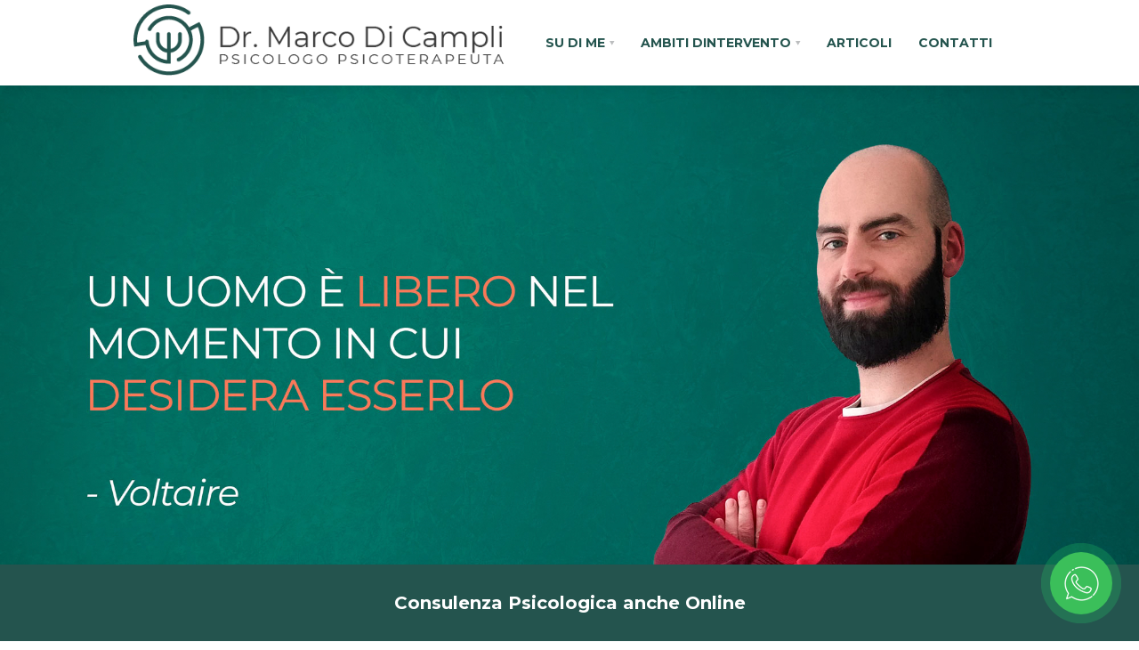

--- FILE ---
content_type: text/html; charset=UTF-8
request_url: https://www.marcodicamplipsicologo.it/
body_size: 9390
content:
<!DOCTYPE html>
<html>

<head>
	<meta charset="utf-8"/>
	<meta name="viewport" content="width=device-width, initial-scale=1, user-scalable=no"/>
	<title>Psicologo Verona Dr. Marco Di Campli Psicoterapeuta</title>
	<meta name="Description" content="Se stai cercando uno psicologo psicoterapeuta a Verona puoi rivolgerti al dott. Di Campli. Riceve presso il suo studio di Verona."/>
	<meta name="google-site-verification" content="ZxNcaO6Tsrvxwt2o8D92RpXSd_FI5YUgA-qeRALQynw" />
	<meta name="author" content="">
	<link rel="shortcut icon" href="https://www.marcodicamplipsicologo.it/favicon.ico" />
<link rel="stylesheet" type="text/css" href="https://www.marcodicamplipsicologo.it/3dParty/bootstrap/css/bootstrap.min.css"/>
<link rel="stylesheet" type="text/css" href="https://www.marcodicamplipsicologo.it/css/basic-modal.css">
<link rel="stylesheet" type="text/css" href="https://www.marcodicamplipsicologo.it/css/global.css"/>
<link rel="stylesheet" type="text/css" href="https://www.marcodicamplipsicologo.it/3dParty/rs-plugin/css/pi.settings.css"/>
<link rel="stylesheet" type="text/css" href="https://www.marcodicamplipsicologo.it/3dParty/colorbox/colorbox.css"/>
<link rel="stylesheet" type="text/css" href="https://www.marcodicamplipsicologo.it/css/google-maps.css"/>
<link rel="stylesheet" type="text/css" href="https://www.marcodicamplipsicologo.it/css/typo.css"/>
<link rel="stylesheet" type="text/css" href="https://www.marcodicamplipsicologo.it/css/slider.css"/>
<link rel="stylesheet" type="text/css" href="https://www.marcodicamplipsicologo.it/css/tooltips.css"/>
<link rel="stylesheet" type="text/css" href="https://www.marcodicamplipsicologo.it/css/shadows.css"/>
<link rel="stylesheet" type="text/css" href="https://www.marcodicamplipsicologo.it/css/testimonials.css"/>
<link rel="stylesheet" type="text/css" href="https://www.marcodicamplipsicologo.it/css/portfolio.css"/>
<link rel="stylesheet" type="text/css" href="https://www.marcodicamplipsicologo.it/css/comments.css"/>
<link rel="stylesheet" type="text/css" href="https://www.marcodicamplipsicologo.it/css/tooltips.css"/>
<link rel="stylesheet" type="text/css" href="https://www.marcodicamplipsicologo.it/css/social.css"/>
<link rel="stylesheet" type="text/css" href="https://www.marcodicamplipsicologo.it/css/tabs.css"/>
<link rel="stylesheet" type="text/css" href="https://www.marcodicamplipsicologo.it/css/page-nav.css"/>
<link rel="stylesheet" type="text/css" href="https://www.marcodicamplipsicologo.it/css/boxes.css"/>
<link rel="stylesheet" type="text/css" href="https://www.marcodicamplipsicologo.it/css/jquery.mcustomscrollbar.css">
<link rel="stylesheet" type="text/css" href="https://www.marcodicamplipsicologo.it/css/accordion.css"/>
<link rel="stylesheet" type="text/css" href="https://www.marcodicamplipsicologo.it/css/responsive.css"/>
<link rel="stylesheet" type="text/css" href="https://www.marcodicamplipsicologo.it/css/tables.css"/>
<link rel="stylesheet" type="text/css" href="https://www.marcodicamplipsicologo.it/css/animations.css"/>
<link rel="stylesheet" type="text/css" href="https://www.marcodicamplipsicologo.it/css/timeline.css"/>
<link rel="stylesheet" type="text/css" href="https://www.marcodicamplipsicologo.it/font/flaticon.css"/>
<link rel="stylesheet" type="text/css" href="https://www.marcodicamplipsicologo.it/css/style-s.css"/>
<link href="//cdn.rawgit.com/noelboss/featherlight/1.7.13/release/featherlight.min.css" type="text/css" rel="stylesheet" />
<!--Fonts-->
<link href="https://fonts.googleapis.com/css2?family=Montserrat:wght@300;400;700&display=swap" rel="stylesheet"> 
<!--Fonts with Icons-->
<link rel="stylesheet" href="https://www.marcodicamplipsicologo.it/3dParty/fontello/css/fontello.css"/>
<!--Cookie Solution Iubenda-->
</head>

<body>
<div id="pi-all lead-16">
	<!-- Header -->
<div class="pi-header piScrollTo piFixedHeader">
  <div class="pi-header-sticky"> 
    
    <!-- Header row -->
    <div class="pi-section-w pi-section-white pi-shadow-bottom pi-row-reducible">
      <div class="pi-section pi-row-lg">
        <div class="pi-row-lg" style="padding-left: 30px; padding-right: 30px;"> 
          
          <!-- Logo -->
          <div class="pi-row-block pi-row-block-logo pi-hidden-sm"><a href="https://www.marcodicamplipsicologo.it/"><img src="https://www.marcodicamplipsicologo.it/img/logo.png" alt="Dr. Marco Di Campli Psicologo Psicoterapeuta" style="height: 100%; padding: 5px 0 5px 0"></a> </div>
          <div class="pi-row-block pi-row-block-logo pi-hidden-lg-only pi-hidden-md-only"><a href="https://www.marcodicamplipsicologo.it/" style="margin-left: -30px; padding-top: 20px"><img src="https://www.marcodicamplipsicologo.it/img/logo.png" alt="Dr. Marco Di Campli Psicologo Psicoterapeuta" style="max-width: 200px;"></a> </div>
          <!-- End logo --> 
          
          <!-- Menu -->
          <div id="pi-header-menu" class="pi-row-block pi-pull-right">
            <ul class="pi-simple-menu pi-has-hover-border pi-full-height pi-hidden-sm">
              <li class="pi-has-dropdown pi-uppercase"><a href=""><span><strong>Su di me</strong></span></a>
                <ul class="pi-submenu pi-has-border pi-items-have-borders pi-has-shadow pi-submenu-white">
                  <li><a href="https://www.marcodicamplipsicologo.it/chi-sono.html"><span>Chi sono</span></a></li>
                  <li><a href="https://www.marcodicamplipsicologo.it/formazione-professionale.html"><span>Formazione professionale</span></a></li>
                  <li><a href="https://www.marcodicamplipsicologo.it/approccio-clinico.html" class="pi-uppercase"><span><strong>Approccio Clinico</strong></span></a></li>
                </ul>
              </li>
              <li class="pi-has-dropdown pi-uppercase"><a href="#"><span><strong>Ambiti dintervento</strong></span></a>
                <ul class="pi-submenu pi-has-border pi-items-have-borders pi-has-shadow pi-submenu-white">
                  <li><a href="https://www.marcodicamplipsicologo.it/adolescenza-e-psicologia-scolastica.html">Adolescenza e psicologia scolastica</a></li>
                  <li><a href="https://www.marcodicamplipsicologo.it/ansia-e-stress.html" class="pi-link-dark">Ansia e stress</a></li>
                  <li><a href="https://www.marcodicamplipsicologo.it/attacchi-di-panico.html">Attacchi di panico</a></li>
                  <li><a href="https://www.marcodicamplipsicologo.it/crisi-esistenziali.html">Crisi esistenziali</a></li>
                  <li><a href="https://www.marcodicamplipsicologo.it/depressione.html">Depressione</a></li>
                  <li><a href="https://www.marcodicamplipsicologo.it/elaborazione-del-lutto.html">Elaborazione del lutto</a></li>
                  <li><a href="https://www.marcodicamplipsicologo.it/dipendenze-internet.html">Dipendenze da videogame, cellulari, social</a></li>
					                  <li><a href="https://www.marcodicamplipsicologo.it/dipendenze-affettive.html">Dipendenze affettive e difficoltà relazionali</a></li>

                  <li><a href="https://www.marcodicamplipsicologo.it/ritiro-sociale-e-abbandono-scolastico.html">Ritiro sociale e abbandono scolastico</a></li>
                  <li><a href="https://www.marcodicamplipsicologo.it/motivazione-e-coaching.html">Motivazione e coaching</a></li>
                </ul>
              </li>
              <li><a href="https://www.marcodicamplipsicologo.it/articoli.html" class="pi-uppercase"><span><strong>Articoli</strong></span></a></li>
              <li><a href="https://www.marcodicamplipsicologo.it/contatti.html" class="pi-uppercase"><span><strong>Contatti</strong></span></a></li>
            </ul>
          </div>
          <!-- End menu --> 
          
          <!-- Mobile menu button -->
          <div class="pi-row-block pi-pull-right pi-hidden-lg-only pi-hidden-md-only"> <a class="btn pi-btn pi-mobile-menu-toggler" data-target="#pi-main-mobile-menu"> <i class="icon-menu pi-text-center"></i> </a> </div>
          <!-- End mobile menu button --> 
          <!-- Mobile menu -->
          <div id="pi-main-mobile-menu" class="pi-section-menu-mobile-w pi-section-white">
            <div class="pi-section-menu-mobile">
              <ul class="pi-menu-mobile pi-items-have-borders pi-menu-mobile-white">
                <li><a href=""><span>Chi sono</span></a>
                  <ul>
                    <li><a href="https://www.marcodicamplipsicologo.it/chi-sono.html"><span>Chi sono</span></a></li>
                    <li><a href="https://www.marcodicamplipsicologo.it/formazione-professionale.html"><span>Formazione professionale</span></a></li>
                  </ul>
                </li>
                <li><a href="https://www.marcodicamplipsicologo.it/approccio-clinico.html" class="pi-uppercase"><span><strong>Approccio Clinico</strong></span></a></li>
                <li><a href="#"><span><strong>Ambiti dintervento</strong></span></a>
                  <ul>
                    <li><a href="https://www.marcodicamplipsicologo.it/adolescenza-e-psicologia-scolastica.html">Adolescenza e psicologia scolastica</a></li>
                    <li><a href="https://www.marcodicamplipsicologo.it/ansia-e-stress.html" class="pi-link-dark">Ansia e stress</a></li>
                    <li><a href="https://www.marcodicamplipsicologo.it/attacchi-di-panico.html">Attacchi di panico</a></li>
                    <li><a href="https://www.marcodicamplipsicologo.it/crisi-esistenziali.html">Crisi esistenziali</a></li>
                    <li><a href="https://www.marcodicamplipsicologo.it/depressione.html">Depressione</a></li>
                    <li><a href="https://www.marcodicamplipsicologo.it/elaborazione-del-lutto.html">Elaborazione del lutto</a></li>
                    <li><a href="https://www.marcodicamplipsicologo.it/dipendenze-internet.html">Dipendenze da videogame, cellulari, social</a></li>
					  					                  <li><a href="https://www.marcodicamplipsicologo.it/dipendenze-affettive.html">Dipendenze affettive e difficoltà relazionali</a></li>

                  </ul>
                </li>
                <li><a href="https://www.marcodicamplipsicologo.it/articoli.html" class="pi-uppercase"><span><strong>Articoli</strong></span></a></li>
                <li><a href="https://www.marcodicamplipsicologo.it/contatti.html" class="pi-uppercase"><span><strong>Contatti</strong></span></a></li>
              </ul>
            </div>
          </div>
          <!-- End mobile menu --> 
        </div>
      </div>
    </div>
    <!-- End header row --> 
  </div>
</div>

<!-- End header -->	<!-- - - - - - - - - - - - - - - - - - - - - - - - - - - - -->
	<div class="pi-section-w pi-section-parallax" style="background-image: url(img/slider/1.jpg);">
		<img src="img/slider/1.jpg" alt="psicologo Verona" width="100%" title="psicologo Verona">
	</div>	
	<!-- - - - - - - - - - - - - - - - - - - - - - - - - - - - -->
	<div class="pi-section-w pi-section-white">	
		<div class="pi-section" style="padding-top: 130px; padding-bottom: 120px;">
			<div class="pi-row">
				<div class="pi-col-sm-4">
					<img src="img/dr-content/dr-di-campli.jpg" alt="Psicologo Verona " class="pi-img-round">
				</div>
				<div class="pi-col-sm-8">
					<h1 class="pi-text-base">Dr. Marco Di Campli - Psicologo e Psicoterapeuta - Verona</h1>
					<div class="lead-16">
						<p>Sono uno <strong>psicologo e  psicoterapeuta a orientamento interattivo-cognitivo</strong>, appassionato di psicologia  digitale. Mi occupo anche di formazione, prevenzione e promozione della salute nei contesti scolastici a tutti i livelli (primaria, secondaria di primo e  secondo grado) e con tutti gli attori (alunni e studenti, ma anche insegnanti).</p>
						<p style="border-left: 3px solid #24544e; padding-left: 10px; font-style: italic; color: #24544e;" class="lead-18"><strong>Laureato in psicologia clinico-dinamica </strong>presso  l&rsquo;Università degli studi di Padova. <br><strong>Specializzato in Psicoterapia</strong> col massimo dei voti presso l&rsquo;Istituto di Psicologia e Psicoterapia Interazionista.</p>
						<p>Fin dalla laurea magistrale, prima ancora della  conclusione del tirocinio post-laurea, già lavoravo in un liceo come formatore  in un progetto di prevenzione ai disturbi alimentari. Da quel momento in avanti  non c&rsquo;è stato un anno in cui non abbia collaborato con il mondo scuola con  progetti, servizio allo sportello di ascolto per studenti e insegnanti, o contatti con le professoresse dei miei giovani assistiti.</p>
						<p><a href="https://www.marcodicamplipsicologo.it/chi-sono.html" class="btn pi-btn-base pi-btn-no-border">Leggi di più</a></p>
					</div>
				</div>
			</div>
		</div>
	</div>
	<!-- - - - - - - - - - - - - - - - - - - - - - - - - - - - -->
	<div class="pi-section-w pi-section-grey">	
		<div class="pi-section" style="padding-top: 130px; padding-bottom: 120px;">
			<div class="pi-row" style="padding-bottom: 40px;">
				<h2 class="h1 pi-text-base pi-text-center">Ambiti di Intervento</h2>
			</div>
			<div class="pi-row pi-padding-top-50 top">
				<!-- -->
				<div class="pi-col-sm-3 pi-padding-bottom-40 col">
					<div class="pi-icon-box-vertical pi-icon-box-hover pi-text-center">
						<div class="pi-icon-box-icon pi-icon-box-icon-base">
							<i class="flaticon-student"></i>
						</div>
						<h4><a href="https://www.marcodicamplipsicologo.it/adolescenza-e-psicologia-scolastica.html" class="pi-link-dark">Adolescenza e psicologia scolastica</a></h4>
					</div>
				</div>
				<!-- -->
				<div class="pi-col-sm-3 pi-padding-bottom-40 col">
					<div class="pi-icon-box-vertical pi-icon-box-hover pi-text-center">
						<div class="pi-icon-box-icon pi-icon-box-icon-base">
							<i class="flaticon-psychology-1"></i>
						</div>
						<h4><a href="https://www.marcodicamplipsicologo.it/ansia-e-stress.html" class="pi-link-dark">Ansia e stress</a></h4>
					</div>
				</div>
				<!-- -->
				<div class="pi-col-sm-3 pi-padding-bottom-40 col">
					<div class="pi-icon-box-vertical pi-icon-box-hover pi-text-center">
						<div class="pi-icon-box-icon pi-icon-box-icon-base">
							<i class="flaticon-anxiety"></i>
						</div>
						<h4><a href="https://www.marcodicamplipsicologo.it/attacchi-di-panico.html" class="pi-link-dark">Attacchi di panico</a></h4>
					</div>
				</div>
				<!-- -->
				<div class="pi-col-sm-3 pi-padding-bottom-40 col">
					<div class="pi-icon-box-vertical pi-icon-box-hover pi-text-center">
						<div class="pi-icon-box-icon pi-icon-box-icon-base">
							<i class="flaticon-psychology-2"></i>
						</div>
						<h4><a href="https://www.marcodicamplipsicologo.it/crisi-esistenziali.html" class="pi-link-dark">Crisi esistenziali</a></h4>
					</div>
				</div>
				<!-- -->
				<div class="pi-col-sm-3 pi-padding-bottom-40 col">
					<div class="pi-icon-box-vertical pi-icon-box-hover pi-text-center">
						<div class="pi-icon-box-icon pi-icon-box-icon-base">
							<i class="flaticon-psychology-1"></i>
						</div>
						<h4><a href="https://www.marcodicamplipsicologo.it/depressione.html" class="pi-link-dark">Depressione, rabbia e melanconia</a></h4>
					</div>
				</div>
				<!-- -->
				<!-- -->
				<div class="pi-col-sm-3 pi-padding-bottom-40 col">
					<div class="pi-icon-box-vertical pi-icon-box-hover pi-text-center">
						<div class="pi-icon-box-icon pi-icon-box-icon-base">
							<i class="flaticon-work"></i>
						</div>
						<h4>Motivazione e coaching</h4>
					</div>
				</div>
				<!-- -->
				<div class="pi-col-sm-3 pi-padding-bottom-40 col">
					<div class="pi-icon-box-vertical pi-icon-box-hover pi-text-center">
						<div class="pi-icon-box-icon pi-icon-box-icon-base">
							<i class="flaticon-psychology"></i>
						</div>
						<h4><a href="https://www.marcodicamplipsicologo.it/ritiro-sociale-e-abbandono-scolastico.html" class="pi-link-dark">Ritiro sociale e abbandono scolastico</a></h4>
					</div>
				</div>
				<!-- -->
				<div class="pi-col-sm-3 pi-padding-bottom-40 col">
					<div class="pi-icon-box-vertical pi-icon-box-hover pi-text-center">
						<div class="pi-icon-box-icon pi-icon-box-icon-base">
							<i class="flaticon-artificial-intelligence"></i>
						</div>
						<h4><a href="https://www.marcodicamplipsicologo.it/dipendenze-internet.html" class="pi-link-dark">Dipendenze da videogame, cellulari, social</a></h4>
					</div>
				</div>
				<!-- -->
				<div class="pi-col-sm-3 pi-padding-bottom-40 col">
					<div class="pi-icon-box-vertical pi-icon-box-hover pi-text-center">
						<div class="pi-icon-box-icon pi-icon-box-icon-base">
							<i class="flaticon-relationship"></i>
						</div>
						<h4><a href="https://www.marcodicamplipsicologo.it/dipendenze-affettive.html" class="pi-link-dark">Dipendenze affettive e difficoltà relazionali</a></h4>
					</div>
				</div>
				<!-- -->
				<div class="pi-col-sm-3 pi-padding-bottom-40 col">
					<div class="pi-icon-box-vertical pi-icon-box-hover pi-text-center">
						<div class="pi-icon-box-icon pi-icon-box-icon-base">
							<i class="flaticon-grave"></i>
						</div>
						<h4><a href="https://www.marcodicamplipsicologo.it/elaborazione-del-lutto.html" class="pi-link-dark">Elaborazione del lutto</a></h4>
					</div>
				</div>
				<!-- -->
			</div>
		</div>
	</div>
	<!-- - - - - - - - - - - - - - - - - - - - - - - - - - - - -->
	<div class="pi-section-w pi-section-parallax" style="background-image: url(img/slider/2.jpg);">
		<div class="pi-texture" style="background: rgba(24, 28, 32, 0.7);"></div>
		<div class="pi-section" style="padding-top: 100px; padding-bottom: 100px">
			<p class="h1 pi-text-center">Le persone viaggiano per stupirsi delle montagne, dei mari, dei fiumi, delle stelle; e passano accanto a se stessi senza meravigliarsi</p>
			<p class="pi-text-center lead-22">Agostino </p>
		</div>
	</div>	
	<!-- - - - - - - - - - - - - - - - - - - - - - - - - - - - -->

	
	<div class="pi-section-w pi-section-white">	
		<div class="pi-section" style="padding-top: 130px; padding-bottom: 120px;">
			<div class="pi-row">
				<div class="pi-col-sm-4">
					<h2 class="h1 pi-text-base">Il mio approccio</h2>
					<div class="lead-16">
						<p>Quando incontro una persona rimango agganciato a chi quella  persona è, attraverso quali lenti vede il mondo e come mai, nonostante il mondo  su cui si affaccia sia cambiato, questa continui a produrre le stesse lenti di prima,  ormai obsolete, inefficaci e problematiche.</p>
						<p> Entrare in contatto in questo modo con le persone che  chiedono aiuto non è facile e richiede molto sforzo. Rimanere a un certo  livello di complessità è faticoso, ma sono sicuro che preferiate che io mi ricordi  di voi col vostro nome e non come &ldquo;quel paziente con quella fobia specifica  lì&rdquo;.</p>
						<p> Che implicazioni ha questo approccio? Per prima cosa non  prevede protocolli. Pur avendo io un mio stile, non vi proporrò lo stesso  percorso che ho svolto con qualcun altro la settimana prima perché in  superficie le vostre difficoltà si assomigliano. Quello che offro è sempre un  percorso su misura, pensato basandomi sulla vostra persona specifica e unica, a  fronte di tutte quelle situazioni e contesti che abitate, le passioni che  coltivate, le amicizie che frequentate.</p>
						<p><a href="https://www.marcodicamplipsicologo.it/approccio-clinico.html" class="btn pi-btn-base pi-btn-no-border">Leggi di più</a></p>
					</div>
				</div>
	     <div class="pi-col-lg-8 pi-section-dark">
        <div class="pi-texture" style="background: #24544e;"></div>
        <div class="pi-section section-ambiti pi-text-white">
          <h2>Guidare i Giovani Attraverso le Sfide dell'Adolescenza e della  Vita Scolastica</h2>
            <p>Il viaggio dell'adolescenza è complesso e ricco di sfide. Come  psicologo specializzato nella psicologia scolastica e per adolescenti, mi  dedico a fornire un supporto fondamentale agli adolescenti, aiutandoli a  sviluppare le competenze necessarie per affrontare con sicurezza le sfide  emotive, sociali e accademiche che incontrano.</p><p>
            Attraverso un approccio basato sull'empatia e sulla fiducia, mi  impegno a essere una guida e un punto di riferimento per i giovani e le loro  famiglie, affrontando insieme tematiche cruciali come:</p>
   
            <ul type="disc">
              <li><strong>Autostima e Identità:</strong> Aiuto i giovani a costruire       un'immagine positiva di sé e a rafforzare la loro resilienza.</li>
              <li><strong>Gestione dello Stress e Ansia:</strong> Fornisco       strategie pratiche per gestire efficacemente la pressione scolastica e le       aspettative sociali.</li>
              <li><strong>Relazioni e Socializzazione:</strong> Lavoro       per migliorare le abilità comunicative e relazionali, fondamentali per       un'integrazione sociale sana.</li>
              <li><strong>Orientamento Scolastico e Professionale:</strong> Offro il mio supporto nella navigazione delle scelte educative e       professionali, allineando aspirazioni personali e opportunità reali.</li>
              <li><strong>Problematiche Comportamentali:</strong> Intervengo su comportamenti sfidanti o autodistruttivi, cercando di       comprenderne le radici e di modificarli positivamente.</li>
            </ul>
          
            <p>Credo fermamente nella collaborazione tra scuola, famiglia e  terapeuta come pilastro per il benessere psicologico e accademico degli  adolescenti. La mia visione della psicologia scolastica è incentrata su un  supporto personalizzato che possa fare una reale differenza nella vita dei  giovani e delle loro famiglie.</p><p>
              <strong>Insieme, possiamo trasformare le sfide in preziose opportunità di  crescita e apprendimento.</strong> Scoprite come posso accompagnare voi o vostro figlio in questo  importante percorso evolutivo.</p>
          </div>
        </div>
			</div>
			
			
			
			
    <div class="pi-row">
 
      </div>
    </div>

	
	
			
			
		</div>
	</div>
	

	
	
		<!-- - - - - - - - - - - - - - - - - - - - - - - - - - - - -->
	
	
		
	<div class="pi-section-w pi-section-grey">	
		<div class="pi-section" style="padding-top: 30px; padding-bottom: 20px;">
			<div class="pi-row">

				
				<div style="padding:40% 0 0 0;position:relative;"><iframe src="https://player.vimeo.com/video/822953300?h=41c32fe25b&amp;badge=0&amp;autopause=0&amp;player_id=0&amp;app_id=58479" frameborder="0" allow="autoplay; fullscreen; picture-in-picture" allowfullscreen style="position:absolute;top:0;left:0;width:100%;height:100%;" title="Dott. Di Campli - intervista radio e censura immagini"></iframe></div><script src="https://player.vimeo.com/api/player.js"></script>
				</div>
		</div>
	</div>
	<!-- - - - - - - - - - - - - - - - - - - - - - - - - - - - -->
	<div class="pi-section-w pi-section-white">
<div class="pi-section pi-padding-top-80 pi-padding-bottom-80">
  <div class="pi-text-center pi-padding-bottom-40">
    <div class="pi-icon-box-vertical pi-icon-box-vertical-icon-big pi-icon-box-hover pi-text-center">
      <div class="pi-icon-box-icon pi-icon-box-icon-circle pi-icon-box-icon-base"> <i class="icon-quote" style="font-size: 60px;"></i> </div>
    </div>
    <h3 class="h1 pi-weight-600">Dicono di me</h3>
  </div>
  <!-- Slider -->
  <div class="pi-slider-wrapper pi-slider-arrows-outside pi-slider-show-arrow-hover pi-text-center">
    <div class="pi-slider pi-slider-animate-opacity"> 
      
      <!-- Slide -->
      <div class="pi-slide">
        <h4 class="subtitle pi-text-base pi-padding-bottom-20"> Marialaura </h4>
        <p class="h5 pi-padding-bottom-20"> "Professionista serio, disponibile, acuto. Mi ha seguito lungo un percorso nel quale mi ha aiutato a trovare gli strumenti per superare da sola criticità su più fronti. Ho apprezzato moltissimo la sua capacità di comprendere e farmi comprendere quando fossi pronta a terminare il nostro progetto di cura. Tuttora "utilizzo" gli strumenti mentali che abbiamo trovato assieme per centrarmi sulle mie priorità. Lo consiglio vivamente." </p>
      </div>
      <!-- End slide --> 
      
      <!-- Slide -->
      <div class="pi-slide">
        <h4 class="subtitle pi-text-base pi-padding-bottom-20"> Michele </h4>
        <p class="h5 pi-padding-bottom-20"> "L'uomo dalle mille risposte. Mi sono trovato davvero benissimo con Marco, è stato un percorso estremamente interessante e coinvolgente, e da lui traspare sempre una calma ed un'empatia che ti fanno sentire a tuo agio anche nel discorrere di tematiche difficili ed importanti. Un grande grazie, davvero" </p>
      </div>
      <!-- End slide --> 
      
      <!-- Slide -->
      <div class="pi-slide">
        <h4 class="subtitle pi-text-base pi-padding-bottom-20"> Beatrice </h4>
        <p class="h5 pi-padding-bottom-20"> "Mi ha seguito in un momento complicato sia dal punto di vista lavorativo che della mia vita privata, consentendomi di ritrovare serenità ed equilibrio. Molto empatico e preparato. Lo consiglio vivamente." </p>
      </div>
      <!-- End slide --> 
      
      <!-- Slide -->
      <div class="pi-slide">
        <h4 class="subtitle pi-text-base pi-padding-bottom-20"> Sabrina </h4>
        <p class="h5 pi-padding-bottom-20"> "Molto competente, un dottore che sa capire i ragazzi e le loro problematiche, alla fine del percorso sono riuscita a ristabilire un bellissimo rapporto con mio figlio, un grande dottore ,lo consiglio" </p>
      </div>
      <!-- End slide --> 
      
      <!-- Slide -->
      <div class="pi-slide">
        <h4 class="subtitle pi-text-base pi-padding-bottom-20"> Francesco </h4>
        <p class="h5 pi-padding-bottom-20"> "Competente e professionale, il Dr. Di Campli si è mostrato fin da subito molto empatico, ispirando fiducia ed un atteggiamento costruttivo a tutta la famiglia: portando così ad importanti risultati" </p>
      </div>
      <!-- End slide --> 
      
      <!-- Slide -->
      <div class="pi-slide">
        <h4 class="subtitle pi-text-base pi-padding-bottom-20"> Daniela </h4>
        <p class="h5 pi-padding-bottom-20"> "Ha seguito mio figlio di 14 anni per delle crisi adolescenziali post covid con ottimi risultati. Ho trovato un medico che è riuscito ad instaurare da subito un ottimo rapporto paziente/ medico con mio figlio, mettendolo a suo agio e portandolo ad una consapevolezza positiva del suo quotidiano. Professionale, attento e puntualissimo nel rispondere anche alle mie richieste di consigli professionali. Lo consiglio!" </p>
      </div>
      <!-- End slide --> 
      
      <!-- Slide -->
      <div class="pi-slide">
        <h4 class="subtitle pi-text-base pi-padding-bottom-20"> Laura </h4>
        <p class="h5 pi-padding-bottom-20"> "Ho fatto un percorso di coppia e mi sono trovata bene. Il dottore è una persona alla mano e professionale allo stesso tempo. Riesce a trovare un equilibrio nella difficile situazione di una coppia problematica regalando spunti per riflettere e trovare soluzioni. L esperienza è stata positiva." </p>
      </div>
      <!-- End slide --> 
      
      <!-- Slide -->
      <div class="pi-slide">
        <h4 class="subtitle pi-text-base pi-padding-bottom-20"> Francesca </h4>
        <p class="h5 pi-padding-bottom-20"> "Esperienza positiva.. Marco persona molto professionale.. devo ringraziarlo molto x i risultati ottenuti grazie a lui con mio figlio…in breve tempo e mio figlio ha trovato una persona disponibile in qualsiasi momento di cui può contare nei momenti bisogno… consiglio a tutti di farsi aiutare e credere in qst persone che ci aiutano a risolvere anche i piccoli problemi…!!" </p>
      </div>
      <!-- End slide --> 
      
      <!-- Slide -->
      <div class="pi-slide">
        <h4 class="subtitle pi-text-base pi-padding-bottom-20"> Giulia </h4>
        <p class="h5 pi-padding-bottom-20"> "Ho avuto la possibilità di lavorare con il Dottor Di Campli in un momento difficile della mia vita. La sua consulenza professionale e l'approccio usato, ma soprattutto la sua capacità di affrontare con tranquillità e interesse ciò che ritenevo essere i miei ostacoli personali, mi ha permesso di vedere con occhi nuovi ciò che stavo affrontando. Consiglio il dottor Di Campli in quanto professionista competente e di grande umanità." </p>
      </div>
      <!-- End slide --> 
      
      <!-- Slide -->
      <div class="pi-slide">
        <h4 class="subtitle pi-text-base pi-padding-bottom-20"> Giulia </h4>
        <p class="h5 pi-padding-bottom-20"> "Il Dott. Di Campli è un Professionista che ho consigliato e consiglierò sicuramente in futuro. L’integrità e l’onesta d’animo che ritengo contraddistinguano la sua persona lo accompagnano anche nella sfera professionale. Mosso dalla grande passione per il suo lavoro e per il conoscere in generale è sempre aggiornato anche sulle tematiche più attuali ed emergenti." </p>
      </div>
      <!-- End slide --> 
      
      <!-- Slide -->
      <div class="pi-slide">
        <h4 class="subtitle pi-text-base pi-padding-bottom-20"> S.F. </h4>
        <p class="h5 pi-padding-bottom-20"> "Ho il privilegio di essere seguita dal Dott. Di Campli da un paio di mesi e posso dire con sicurezza che è uno psicologo eccezionale. Fin dalla prima visita, mi sono sentita a casa grazie alla sua sensibilità ed empatia. Il dottore è molto attento ed arguto, e mette tutta la Sua attenzione per comprendere profondamente ogni sfumatura delle mie emozioni e dei miei pensieri. La Sua capacità di ascoltare e la sua dedizione al mio benessere rendono il mio percorso terapeutico estremamente positivo e arricchente. Non posso che consigliarlo vivamente a chiunque cerchi un professionista competente e umano." </p>
      </div>
      <!-- End slide --> 
      
      <!-- Slide -->
      <div class="pi-slide">
        <h4 class="subtitle pi-text-base pi-padding-bottom-20"> Mirela </h4>
        <p class="h5 pi-padding-bottom-20"> "Per noi è stato un grande aiuto e un grande piacere,come professionista e come persona, mette tutti a proprio agio, aiutando le persone in varie situazioni Mio figlio è stato molto contento e non vede l'ora di parlarne ogni volta che ha bisogno Lo consiglio veramente con piacere." </p>
      </div>
      <!-- End slide --> 
      
      <!-- Slide -->
      <div class="pi-slide">
        <h4 class="subtitle pi-text-base pi-padding-bottom-20"> W.D. </h4>
        <p class="h5 pi-padding-bottom-20"> "Ho effettuato varie sedute con lo psicologo Di Campli, posso dire che non me ne sono mai pentito, ha sempre mostrato cordialità e comprensione per le varie situazioni inoltre si è sempre mostrato pronto all'ascolto e al suggerimento, rispettando anche la possibilità di fare le sedute sia in presenza che da remoto. Non posso che dare cinque stelle." </p>
      </div>
      <!-- End slide --> 
      
      <!-- Slide -->
      <div class="pi-slide">
        <h4 class="subtitle pi-text-base pi-padding-bottom-20"> PIEDADE </h4>
        <p class="h5 pi-padding-bottom-20"> "e mie esperienza con Dottore Marco, sono del tutto positive , ogni volta che spognevo un problema lui immediatamente mi dava dei consigli per migliorare la mia crescita personale e professionale...Mi ha aiutato molto quando io stavo pensando per difficoltà importanti...." </p>
      </div>
      <!-- End slide --> 
      
    </div>
    <!-- End slider --> 
  </div>
</div>
	<!-- - - - - - - - - - - - - - - - - - - - - - - - - - - - -->
	<!-- Footer -->
<div class="pi-section-w pi-border-bottom pi-border-top-light pi-section-base">
  <div class="pi-section pi-padding-bottom-10"> 
    
    <!---->
    <div class="pi-row pi-text-center"> <img src="https://www.marcodicamplipsicologo.it/img/logo-w.png" alt=""><br>
      P.I. 04417000231 <br>
    </div>
    <div class="pi-row pi-padding-top-50"> 
      <!---->
      <div class="pi-col-sm-4 pi-text-center">
        <h6 class="pi-weight-700 pi-uppercase pi-letter-spacing"> Contatti </h6>
        <ul class="pi-no-bullets">
          <li><i class="icon-phone"></i>&nbsp; <a href="tel:+393468581789" class="pi-link-dark" target="_blank">346 85 81 789</a></li>
          <li><i class="icon-mail"></i>&nbsp; <a href="mailto:marcodicampli.psicologo@gmail.com" class="pi-link-dark" target="_blank">marcodicampli.psicologo@gmail.com</a></li>
        </ul>
      </div>
      <!---->
      <div class="pi-col-sm-4 pi-text-center pi-margin-bottom-30">
        <h6 class="pi-weight-700 pi-uppercase pi-letter-spacing"> Dr. Marco Di Campli </h6>
        <ul class="pi-no-bullets">
          <li><i class="icon-location"></i> <a href="https://goo.gl/maps/yghbAjS8dDZkEbre9" class="pi-link-dark" target="_blank">Piazzale Olimpia 28 - 37138 - Verona VR</a></li>
        </ul>
       
      </div>
      <!---->
      <div class="pi-col-sm-4 pi-text-center">
        <h6 class="pi-margin-bottom-20 pi-weight-700 pi-uppercase pi-letter-spacing"> Aree del sito </h6>
        <ul class="pi-no-bullets">
          <li><a href="https://www.marcodicamplipsicologo.it/">HOME</a></li>
          <li><a href="https://www.marcodicamplipsicologo.it/chi-sono.html">CHI SONO</a></li>
          <li><a href="https://www.marcodicamplipsicologo.it/contatti.html">CONTATTI</a></li>
        </ul>
      </div>
      <!----> 
    </div>
    <!----> 
    
    <!-- Row -->
    <div class="pi-row pi-text-center"> 
      
      <!-- Col 12 -->
      <div class="pi-col-md-12 pi-col-sm-12 pi-padding-bottom-30"> </div>
      <!-- End col 12 --> 
      
    </div>
    <!-- End row -->
    <div class="pi-text-center" style="padding-top: -10px; text-align: center;"> <small>&copy; 2024. &laquo;powered by Psicologi Italia&raquo;. &Egrave; severamente vietata la riproduzione, anche parziale, delle pagine e dei contenuti di questo sito. </small><br>
      <!-- Inizio Codice ShinyStat --> 
      <script type="text/javascript" src="//codiceisp.shinystat.com/cgi-bin/getcod.cgi?USER=DR_DR_SHINYSTAT"></script>
      <noscript>
      <a href="http://www.shinystat.com/it/" target="_top"> <img src="//www.shinystat.com/cgi-bin/shinystat.cgi?USER=DR_DR_SHINYSTAT" alt="Statistiche accessi" style="border:0px" /></a>
      </noscript>
      <!-- Fine Codice ShinyStat --> 
    </div>
  </div>
</div>
<div class="pi-section-w pi-section-dark pi-border-top-light pi-border-bottom-strong-base pi-padding-bottom-80">
  <div class="pi-section pi-row-md pi-center-text-2xs pi-clearfix"> 
    
    <!-- Menu -->
    <div class="pi-row-block pi-center-text-lg">
      <ul class="pi-simple-menu pi-full-height">
        <li> <a href="https://www.marcodicamplipsicologo.it/declino_responsabilita.html" rel="nofollow">declino responsabilità</a> </li>
        <li> <a href="https://www.marcodicamplipsicologo.it/privacy.html" rel="nofollow">privacy policy</a> </li>
        <li> <a href="https://www.marcodicamplipsicologo.it/cookie-policy.html" rel="nofollow">cookies policy</a> </li>
        <li> <a href="https://www.marcodicamplipsicologo.it/codice-deontologico.html" rel="nofollow">codice deontologico</a> </li>
      </ul>
    </div>
    <!-- End menu --> 
    
    <!-- Text --> 
    <span class="pi-row-block pi-pull-right pi-row-block-txt pi-hidden-xs" style="margin-bottom: 0px"><a href="http://www.psicologi-italia.it/" target="_blank"><img src="https://www.marcodicamplipsicologo.it/img/network-white.png" alt="www.psicologi-italia.it" width="100px"></a>
    </p>
    </span> 
    <!-- End text --> 
    
  </div>
</div>
<div class="pi-section-w pi-section-base footer-fixed pi-shadow-effect1" style="background-color: #24544e;">
  <div class="pi-section pi-padding-top-10 pi-padding-bottom-10 pi-text-center">
    <div class="pi-row">  
	  <div class="pi-col-sm-12 pi-center">
        <h3 class="h4 pi-weight-600"><a href="https://www.marcodicamplipsicologo.it/contatti.html" class="pi-link-white" rel="nofollow">Consulenza Psicologica anche Online</a></h3>
      </div>
	  </div>
  </div>
</div>

<div><a href="https://wa.me/393468581789" target="_blank" id="button-wa" class="btn-whatsapp pulse"> <img src="https://www.marcodicamplipsicologo.it/img/whatsapp-white.png" alt="" class="wa-center"></a></div>
	<!-- - - - - - - - - - - - - - - - - - - - - - - - - - - - -->
<div class="pi-scroll-top-arrow" data-scroll-to="0"></div>
<script src="https://www.marcodicamplipsicologo.it/3dParty/jquery-1.11.0.min.js"></script> 
<script src="https://www.marcodicamplipsicologo.it/3dParty/bootstrap/js/bootstrap.min.js"></script> 
<script src="https://www.marcodicamplipsicologo.it/3dParty/jquery.touchSwipe.min.js"></script> 
<script src="https://www.marcodicamplipsicologo.it/3dParty/gauge.min.js"></script> 
<script src="https://www.marcodicamplipsicologo.it/3dParty/inview.js"></script> 
<script src="https://www.marcodicamplipsicologo.it/3dParty/rs-plugin/js/jquery.themepunch.tools.min.js"></script> 
<script src="https://www.marcodicamplipsicologo.it/3dParty/rs-plugin/js/jquery.themepunch.revolution.min.js"></script> 
<script src="https://www.marcodicamplipsicologo.it/3dParty/requestAnimationFramePolyfill.min.js"></script> 
<script src="https://www.marcodicamplipsicologo.it/3dParty/jquery.placeholder.js"></script> 
<script src="https://www.marcodicamplipsicologo.it/3dParty/jquery.scrollTo.min.js"></script> 
<script src="https://www.marcodicamplipsicologo.it/3dParty/colorbox/jquery.colorbox-min.js"></script> 
<script src="https://www.marcodicamplipsicologo.it/scripts/pi.global.js"></script> 
<script src="https://www.marcodicamplipsicologo.it/scripts/pi.slider.js"></script> 
<script src="https://www.marcodicamplipsicologo.it/scripts/pi.init.slider.js"></script> 
<script src="https://www.marcodicamplipsicologo.it/3dParty/jquery.easing.1.3.js"></script> 
<script src="https://www.marcodicamplipsicologo.it/scripts/pi.counter.js"></script> 
<script src="https://www.marcodicamplipsicologo.it/scripts/pi.init.counter.js"></script> 
<script src="https://www.marcodicamplipsicologo.it/scripts/pi.parallax.js"></script> 
<script src="https://www.marcodicamplipsicologo.it/scripts/pi.init.parallax.js"></script> 
<script src="https://www.marcodicamplipsicologo.it/scripts/pi.init.revolutionSlider.js"></script> 
<script src="https://www.marcodicamplipsicologo.it/scripts/pi.accordion.js"></script> 
<script src="https://www.marcodicamplipsicologo.it/3dParty/inview.js"></script>
<script src="https://www.marcodicamplipsicologo.it/scripts/pi.tab.js"></script>
<script src="https://www.marcodicamplipsicologo.it/scripts/pi.init.tab.js"></script>
<script src="https://www.marcodicamplipsicologo.it/scripts/pi.init.animations.js"></script>
<script src="https://www.marcodicamplipsicologo.it/scripts/pi.init.animations.min.js"></script>
<script src="https://www.marcodicamplipsicologo.it/scripts/pi.init.isotope.js"></script>
<script src="https://www.marcodicamplipsicologo.it/3dParty/isotope/isotope.js"></script>

<!--Cookie Consent-->
<link rel="stylesheet" href="https://www.marcodicamplipsicologo.it/cookieconsent/cookieconsent.css">
<script type="module" src="https://www.marcodicamplipsicologo.it/cookieconsent/cookieconsent-config.js"></script>
<script>CookieConsent.init();</script> 

<script>
		$(document).ready(function() {
			$('a.dcontacts').click(function (e) { 
				e.preventDefault();
				var divid = $(this).data('divid'); 
				var divtel= $(this).data('divtel'); 
				$.get("https://www.marcodicamplipsicologo.it/handlers/dcontacts.php", function(data){
					//console.log(''+data+''+ret+'');
					$('div#tel'+divid+'').css({'display':'none'})
					$('div#div'+divid+'').css({'display':'inline-block'})
				});
			});

		});
	</script>

<script>
	document.querySelectorAll('a[href^="#"]').forEach(anchor => {
    anchor.addEventListener('click', function (e) {
        e.preventDefault();
 
        document.querySelector(this.getAttribute('href')).scrollIntoView({
            behavior: 'smooth'
        });
    });
});
</script>
<script>
$(document).ready(function(){
			// Select and loop the container element of the elements you want to equalise
			$('.top').each(function(){  
				// Cache the highest
				var highestBox = 0;
				// Select and loop the elements you want to equalise
				$('.col', this).each(function(){
					// If this box is higher than the cached highest then store it
					if($(this).height() > highestBox) {
						highestBox = $(this).height(); 
					}
				});  
				// Set the height of all those children to whichever was highest 
				$('.col',this).height(highestBox);
			}); 
});
</script>
</body>

</html>

--- FILE ---
content_type: text/html; charset=UTF-8
request_url: https://player.vimeo.com/video/822953300?h=41c32fe25b&badge=0&autopause=0&player_id=0&app_id=58479
body_size: 6711
content:
<!DOCTYPE html>
<html lang="en">
<head>
  <meta charset="utf-8">
  <meta name="viewport" content="width=device-width,initial-scale=1,user-scalable=yes">
  
  <link rel="canonical" href="https://player.vimeo.com/video/822953300?h=41c32fe25b">
  <meta name="googlebot" content="noindex,indexifembedded">
  
  
  <title>Dr. Marco Di Campli - Psicologo Psicoterapeuta - intervista radio on Vimeo</title>
  <style>
      body, html, .player, .fallback {
          overflow: hidden;
          width: 100%;
          height: 100%;
          margin: 0;
          padding: 0;
      }
      .fallback {
          
              background-color: transparent;
          
      }
      .player.loading { opacity: 0; }
      .fallback iframe {
          position: fixed;
          left: 0;
          top: 0;
          width: 100%;
          height: 100%;
      }
  </style>
  <link rel="modulepreload" href="https://f.vimeocdn.com/p/4.46.25/js/player.module.js" crossorigin="anonymous">
  <link rel="modulepreload" href="https://f.vimeocdn.com/p/4.46.25/js/vendor.module.js" crossorigin="anonymous">
  <link rel="preload" href="https://f.vimeocdn.com/p/4.46.25/css/player.css" as="style">
</head>

<body>


<div class="vp-placeholder">
    <style>
        .vp-placeholder,
        .vp-placeholder-thumb,
        .vp-placeholder-thumb::before,
        .vp-placeholder-thumb::after {
            position: absolute;
            top: 0;
            bottom: 0;
            left: 0;
            right: 0;
        }
        .vp-placeholder {
            visibility: hidden;
            width: 100%;
            max-height: 100%;
            height: calc(1080 / 1920 * 100vw);
            max-width: calc(1920 / 1080 * 100vh);
            margin: auto;
        }
        .vp-placeholder-carousel {
            display: none;
            background-color: #000;
            position: absolute;
            left: 0;
            right: 0;
            bottom: -60px;
            height: 60px;
        }
    </style>

    

    
        <style>
            .vp-placeholder-thumb {
                overflow: hidden;
                width: 100%;
                max-height: 100%;
                margin: auto;
            }
            .vp-placeholder-thumb::before,
            .vp-placeholder-thumb::after {
                content: "";
                display: block;
                filter: blur(7px);
                margin: 0;
                background: url(https://i.vimeocdn.com/video/1664140369-c99dec656dfbdc7c91026fdbbdbf0dd1a5ff0815e13f25d99355c940447ec58e-d?mw=80&q=85) 50% 50% / contain no-repeat;
            }
            .vp-placeholder-thumb::before {
                 
                margin: -30px;
            }
        </style>
    

    <div class="vp-placeholder-thumb"></div>
    <div class="vp-placeholder-carousel"></div>
    <script>function placeholderInit(t,h,d,s,n,o){var i=t.querySelector(".vp-placeholder"),v=t.querySelector(".vp-placeholder-thumb");if(h){var p=function(){try{return window.self!==window.top}catch(a){return!0}}(),w=200,y=415,r=60;if(!p&&window.innerWidth>=w&&window.innerWidth<y){i.style.bottom=r+"px",i.style.maxHeight="calc(100vh - "+r+"px)",i.style.maxWidth="calc("+n+" / "+o+" * (100vh - "+r+"px))";var f=t.querySelector(".vp-placeholder-carousel");f.style.display="block"}}if(d){var e=new Image;e.onload=function(){var a=n/o,c=e.width/e.height;if(c<=.95*a||c>=1.05*a){var l=i.getBoundingClientRect(),g=l.right-l.left,b=l.bottom-l.top,m=window.innerWidth/g*100,x=window.innerHeight/b*100;v.style.height="calc("+e.height+" / "+e.width+" * "+m+"vw)",v.style.maxWidth="calc("+e.width+" / "+e.height+" * "+x+"vh)"}i.style.visibility="visible"},e.src=s}else i.style.visibility="visible"}
</script>
    <script>placeholderInit(document,  false ,  true , "https://i.vimeocdn.com/video/1664140369-c99dec656dfbdc7c91026fdbbdbf0dd1a5ff0815e13f25d99355c940447ec58e-d?mw=80\u0026q=85",  1920 ,  1080 );</script>
</div>

<div id="player" class="player"></div>
<script>window.playerConfig = {"cdn_url":"https://f.vimeocdn.com","vimeo_api_url":"api.vimeo.com","request":{"files":{"dash":{"cdns":{"akfire_interconnect_quic":{"avc_url":"https://vod-adaptive-ak.vimeocdn.com/exp=1769543704~acl=%2F7592e087-4e59-47dd-a024-3995610902ff%2Fpsid%3D31ee7fa5cdd924cd2ad5af607050a28595126b17d2a8a2de1511dc17fd661b98%2F%2A~hmac=61f77f9f7df88a292c18eefaebe853f6d80faec2e90890148d88ed8be895a5ed/7592e087-4e59-47dd-a024-3995610902ff/psid=31ee7fa5cdd924cd2ad5af607050a28595126b17d2a8a2de1511dc17fd661b98/v2/playlist/av/primary/prot/cXNyPTE/playlist.json?omit=av1-hevc\u0026pathsig=8c953e4f~sWs3P-ajXBq9EiFkGV-k9HbND7w1X3-lqMLMaTVJlL4\u0026qsr=1\u0026r=dXM%3D\u0026rh=2EhwnY","origin":"gcs","url":"https://vod-adaptive-ak.vimeocdn.com/exp=1769543704~acl=%2F7592e087-4e59-47dd-a024-3995610902ff%2Fpsid%3D31ee7fa5cdd924cd2ad5af607050a28595126b17d2a8a2de1511dc17fd661b98%2F%2A~hmac=61f77f9f7df88a292c18eefaebe853f6d80faec2e90890148d88ed8be895a5ed/7592e087-4e59-47dd-a024-3995610902ff/psid=31ee7fa5cdd924cd2ad5af607050a28595126b17d2a8a2de1511dc17fd661b98/v2/playlist/av/primary/prot/cXNyPTE/playlist.json?pathsig=8c953e4f~sWs3P-ajXBq9EiFkGV-k9HbND7w1X3-lqMLMaTVJlL4\u0026qsr=1\u0026r=dXM%3D\u0026rh=2EhwnY"},"fastly_skyfire":{"avc_url":"https://skyfire.vimeocdn.com/1769543704-0x8ea25fa025c5dad4f071340a252dc5e085c89360/7592e087-4e59-47dd-a024-3995610902ff/psid=31ee7fa5cdd924cd2ad5af607050a28595126b17d2a8a2de1511dc17fd661b98/v2/playlist/av/primary/prot/cXNyPTE/playlist.json?omit=av1-hevc\u0026pathsig=8c953e4f~sWs3P-ajXBq9EiFkGV-k9HbND7w1X3-lqMLMaTVJlL4\u0026qsr=1\u0026r=dXM%3D\u0026rh=2EhwnY","origin":"gcs","url":"https://skyfire.vimeocdn.com/1769543704-0x8ea25fa025c5dad4f071340a252dc5e085c89360/7592e087-4e59-47dd-a024-3995610902ff/psid=31ee7fa5cdd924cd2ad5af607050a28595126b17d2a8a2de1511dc17fd661b98/v2/playlist/av/primary/prot/cXNyPTE/playlist.json?pathsig=8c953e4f~sWs3P-ajXBq9EiFkGV-k9HbND7w1X3-lqMLMaTVJlL4\u0026qsr=1\u0026r=dXM%3D\u0026rh=2EhwnY"}},"default_cdn":"akfire_interconnect_quic","separate_av":true,"streams":[{"profile":"f3f6f5f0-2e6b-4e90-994e-842d1feeabc0","id":"330c9770-046c-4be0-8970-d4787e60a844","fps":25,"quality":"720p"},{"profile":"5ff7441f-4973-4241-8c2e-976ef4a572b0","id":"3fe7bcbd-b597-4b62-9ebd-2a90073c2a92","fps":25,"quality":"1080p"},{"profile":"f9e4a5d7-8043-4af3-b231-641ca735a130","id":"6026e412-b7ea-4a80-bb81-b90f6babb777","fps":25,"quality":"540p"},{"profile":"d0b41bac-2bf2-4310-8113-df764d486192","id":"ea087014-e82d-4fe8-84ba-065e8bf45eec","fps":25,"quality":"240p"},{"profile":"c3347cdf-6c91-4ab3-8d56-737128e7a65f","id":"9962e40d-9e3d-448a-b924-272e231da402","fps":25,"quality":"360p"}],"streams_avc":[{"profile":"5ff7441f-4973-4241-8c2e-976ef4a572b0","id":"3fe7bcbd-b597-4b62-9ebd-2a90073c2a92","fps":25,"quality":"1080p"},{"profile":"f9e4a5d7-8043-4af3-b231-641ca735a130","id":"6026e412-b7ea-4a80-bb81-b90f6babb777","fps":25,"quality":"540p"},{"profile":"d0b41bac-2bf2-4310-8113-df764d486192","id":"ea087014-e82d-4fe8-84ba-065e8bf45eec","fps":25,"quality":"240p"},{"profile":"c3347cdf-6c91-4ab3-8d56-737128e7a65f","id":"9962e40d-9e3d-448a-b924-272e231da402","fps":25,"quality":"360p"},{"profile":"f3f6f5f0-2e6b-4e90-994e-842d1feeabc0","id":"330c9770-046c-4be0-8970-d4787e60a844","fps":25,"quality":"720p"}]},"hls":{"captions":"https://vod-adaptive-ak.vimeocdn.com/exp=1769543704~acl=%2F7592e087-4e59-47dd-a024-3995610902ff%2Fpsid%3D31ee7fa5cdd924cd2ad5af607050a28595126b17d2a8a2de1511dc17fd661b98%2F%2A~hmac=61f77f9f7df88a292c18eefaebe853f6d80faec2e90890148d88ed8be895a5ed/7592e087-4e59-47dd-a024-3995610902ff/psid=31ee7fa5cdd924cd2ad5af607050a28595126b17d2a8a2de1511dc17fd661b98/v2/playlist/av/primary/sub/89535581-c-en-x-autogen/prot/cXNyPTE/playlist.m3u8?ext-subs=1\u0026omit=opus\u0026pathsig=8c953e4f~vsE1O6huANHMCwsJ3lSokUJSojCUO8ZsEYToXG22rPY\u0026qsr=1\u0026r=dXM%3D\u0026rh=2EhwnY\u0026sf=fmp4","cdns":{"akfire_interconnect_quic":{"avc_url":"https://vod-adaptive-ak.vimeocdn.com/exp=1769543704~acl=%2F7592e087-4e59-47dd-a024-3995610902ff%2Fpsid%3D31ee7fa5cdd924cd2ad5af607050a28595126b17d2a8a2de1511dc17fd661b98%2F%2A~hmac=61f77f9f7df88a292c18eefaebe853f6d80faec2e90890148d88ed8be895a5ed/7592e087-4e59-47dd-a024-3995610902ff/psid=31ee7fa5cdd924cd2ad5af607050a28595126b17d2a8a2de1511dc17fd661b98/v2/playlist/av/primary/sub/89535581-c-en-x-autogen/prot/cXNyPTE/playlist.m3u8?ext-subs=1\u0026omit=av1-hevc-opus\u0026pathsig=8c953e4f~vsE1O6huANHMCwsJ3lSokUJSojCUO8ZsEYToXG22rPY\u0026qsr=1\u0026r=dXM%3D\u0026rh=2EhwnY\u0026sf=fmp4","captions":"https://vod-adaptive-ak.vimeocdn.com/exp=1769543704~acl=%2F7592e087-4e59-47dd-a024-3995610902ff%2Fpsid%3D31ee7fa5cdd924cd2ad5af607050a28595126b17d2a8a2de1511dc17fd661b98%2F%2A~hmac=61f77f9f7df88a292c18eefaebe853f6d80faec2e90890148d88ed8be895a5ed/7592e087-4e59-47dd-a024-3995610902ff/psid=31ee7fa5cdd924cd2ad5af607050a28595126b17d2a8a2de1511dc17fd661b98/v2/playlist/av/primary/sub/89535581-c-en-x-autogen/prot/cXNyPTE/playlist.m3u8?ext-subs=1\u0026omit=opus\u0026pathsig=8c953e4f~vsE1O6huANHMCwsJ3lSokUJSojCUO8ZsEYToXG22rPY\u0026qsr=1\u0026r=dXM%3D\u0026rh=2EhwnY\u0026sf=fmp4","origin":"gcs","url":"https://vod-adaptive-ak.vimeocdn.com/exp=1769543704~acl=%2F7592e087-4e59-47dd-a024-3995610902ff%2Fpsid%3D31ee7fa5cdd924cd2ad5af607050a28595126b17d2a8a2de1511dc17fd661b98%2F%2A~hmac=61f77f9f7df88a292c18eefaebe853f6d80faec2e90890148d88ed8be895a5ed/7592e087-4e59-47dd-a024-3995610902ff/psid=31ee7fa5cdd924cd2ad5af607050a28595126b17d2a8a2de1511dc17fd661b98/v2/playlist/av/primary/sub/89535581-c-en-x-autogen/prot/cXNyPTE/playlist.m3u8?ext-subs=1\u0026omit=opus\u0026pathsig=8c953e4f~vsE1O6huANHMCwsJ3lSokUJSojCUO8ZsEYToXG22rPY\u0026qsr=1\u0026r=dXM%3D\u0026rh=2EhwnY\u0026sf=fmp4"},"fastly_skyfire":{"avc_url":"https://skyfire.vimeocdn.com/1769543704-0x8ea25fa025c5dad4f071340a252dc5e085c89360/7592e087-4e59-47dd-a024-3995610902ff/psid=31ee7fa5cdd924cd2ad5af607050a28595126b17d2a8a2de1511dc17fd661b98/v2/playlist/av/primary/sub/89535581-c-en-x-autogen/prot/cXNyPTE/playlist.m3u8?ext-subs=1\u0026omit=av1-hevc-opus\u0026pathsig=8c953e4f~vsE1O6huANHMCwsJ3lSokUJSojCUO8ZsEYToXG22rPY\u0026qsr=1\u0026r=dXM%3D\u0026rh=2EhwnY\u0026sf=fmp4","captions":"https://skyfire.vimeocdn.com/1769543704-0x8ea25fa025c5dad4f071340a252dc5e085c89360/7592e087-4e59-47dd-a024-3995610902ff/psid=31ee7fa5cdd924cd2ad5af607050a28595126b17d2a8a2de1511dc17fd661b98/v2/playlist/av/primary/sub/89535581-c-en-x-autogen/prot/cXNyPTE/playlist.m3u8?ext-subs=1\u0026omit=opus\u0026pathsig=8c953e4f~vsE1O6huANHMCwsJ3lSokUJSojCUO8ZsEYToXG22rPY\u0026qsr=1\u0026r=dXM%3D\u0026rh=2EhwnY\u0026sf=fmp4","origin":"gcs","url":"https://skyfire.vimeocdn.com/1769543704-0x8ea25fa025c5dad4f071340a252dc5e085c89360/7592e087-4e59-47dd-a024-3995610902ff/psid=31ee7fa5cdd924cd2ad5af607050a28595126b17d2a8a2de1511dc17fd661b98/v2/playlist/av/primary/sub/89535581-c-en-x-autogen/prot/cXNyPTE/playlist.m3u8?ext-subs=1\u0026omit=opus\u0026pathsig=8c953e4f~vsE1O6huANHMCwsJ3lSokUJSojCUO8ZsEYToXG22rPY\u0026qsr=1\u0026r=dXM%3D\u0026rh=2EhwnY\u0026sf=fmp4"}},"default_cdn":"akfire_interconnect_quic","separate_av":true}},"file_codecs":{"av1":[],"avc":["3fe7bcbd-b597-4b62-9ebd-2a90073c2a92","6026e412-b7ea-4a80-bb81-b90f6babb777","ea087014-e82d-4fe8-84ba-065e8bf45eec","9962e40d-9e3d-448a-b924-272e231da402","330c9770-046c-4be0-8970-d4787e60a844"],"hevc":{"dvh1":[],"hdr":[],"sdr":[]}},"lang":"en","referrer":"https://www.marcodicamplipsicologo.it/","cookie_domain":".vimeo.com","signature":"428561dc63ae699018593611c46a311b","timestamp":1769540104,"expires":3600,"text_tracks":[{"id":89535581,"lang":"en-x-autogen","url":"https://captions.vimeo.com/captions/89535581.vtt?expires=1769543704\u0026sig=e0b53d29a3ca1c2482e886da55ea616056d69013","kind":"captions","label":"English (auto-generated)","provenance":"ai_generated","default":true}],"thumb_preview":{"url":"https://videoapi-sprites.vimeocdn.com/video-sprites/image/78fc9654-0856-4e9e-a977-075ecf54a146.0.jpeg?ClientID=sulu\u0026Expires=1769543704\u0026Signature=62b7b82752c1e6c8b8b8424559e8ae1255bd5d49","height":2640,"width":4686,"frame_height":240,"frame_width":426,"columns":11,"frames":120},"currency":"USD","session":"c53e6f48b882bd9b685b9b1dc82b3922b3c92c221769540104","cookie":{"volume":1,"quality":null,"hd":0,"captions":null,"transcript":null,"captions_styles":{"color":null,"fontSize":null,"fontFamily":null,"fontOpacity":null,"bgOpacity":null,"windowColor":null,"windowOpacity":null,"bgColor":null,"edgeStyle":null},"audio_language":null,"audio_kind":null,"qoe_survey_vote":0},"build":{"backend":"31e9776","js":"4.46.25"},"urls":{"js":"https://f.vimeocdn.com/p/4.46.25/js/player.js","js_base":"https://f.vimeocdn.com/p/4.46.25/js","js_module":"https://f.vimeocdn.com/p/4.46.25/js/player.module.js","js_vendor_module":"https://f.vimeocdn.com/p/4.46.25/js/vendor.module.js","locales_js":{"de-DE":"https://f.vimeocdn.com/p/4.46.25/js/player.de-DE.js","en":"https://f.vimeocdn.com/p/4.46.25/js/player.js","es":"https://f.vimeocdn.com/p/4.46.25/js/player.es.js","fr-FR":"https://f.vimeocdn.com/p/4.46.25/js/player.fr-FR.js","ja-JP":"https://f.vimeocdn.com/p/4.46.25/js/player.ja-JP.js","ko-KR":"https://f.vimeocdn.com/p/4.46.25/js/player.ko-KR.js","pt-BR":"https://f.vimeocdn.com/p/4.46.25/js/player.pt-BR.js","zh-CN":"https://f.vimeocdn.com/p/4.46.25/js/player.zh-CN.js"},"ambisonics_js":"https://f.vimeocdn.com/p/external/ambisonics.min.js","barebone_js":"https://f.vimeocdn.com/p/4.46.25/js/barebone.js","chromeless_js":"https://f.vimeocdn.com/p/4.46.25/js/chromeless.js","three_js":"https://f.vimeocdn.com/p/external/three.rvimeo.min.js","vuid_js":"https://f.vimeocdn.com/js_opt/modules/utils/vuid.min.js","hive_sdk":"https://f.vimeocdn.com/p/external/hive-sdk.js","hive_interceptor":"https://f.vimeocdn.com/p/external/hive-interceptor.js","proxy":"https://player.vimeo.com/static/proxy.html","css":"https://f.vimeocdn.com/p/4.46.25/css/player.css","chromeless_css":"https://f.vimeocdn.com/p/4.46.25/css/chromeless.css","fresnel":"https://arclight.vimeo.com/add/player-stats","player_telemetry_url":"https://arclight.vimeo.com/player-events","telemetry_base":"https://lensflare.vimeo.com"},"flags":{"plays":1,"dnt":0,"autohide_controls":0,"preload_video":"metadata_on_hover","qoe_survey_forced":0,"ai_widget":0,"ecdn_delta_updates":0,"disable_mms":0,"check_clip_skipping_forward":0},"country":"US","client":{"ip":"3.133.11.6"},"ab_tests":{"cross_origin_texttracks":{"group":"variant","track":false,"data":null},"restrict_max_quality_unless_visible":{"group":"variant","track":true,"data":null}},"atid":"1939077707.1769540104","ai_widget_signature":"34f90f2eb8b5a16ad52ff77f8d9f621de3f95abcdbf0c1ba3f3611feb9b11740_1769543704","config_refresh_url":"https://player.vimeo.com/video/822953300/config/request?atid=1939077707.1769540104\u0026expires=3600\u0026referrer=https%3A%2F%2Fwww.marcodicamplipsicologo.it%2F\u0026session=c53e6f48b882bd9b685b9b1dc82b3922b3c92c221769540104\u0026signature=428561dc63ae699018593611c46a311b\u0026time=1769540104\u0026v=1"},"player_url":"player.vimeo.com","video":{"id":822953300,"title":"Dr. Marco Di Campli - Psicologo Psicoterapeuta - intervista radio","width":1920,"height":1080,"duration":751,"url":"","share_url":"https://vimeo.com/822953300/41c32fe25b","embed_code":"\u003ciframe title=\"vimeo-player\" src=\"https://player.vimeo.com/video/822953300?h=41c32fe25b\" width=\"640\" height=\"360\" frameborder=\"0\" referrerpolicy=\"strict-origin-when-cross-origin\" allow=\"autoplay; fullscreen; picture-in-picture; clipboard-write; encrypted-media; web-share\"   allowfullscreen\u003e\u003c/iframe\u003e","default_to_hd":0,"privacy":"unlisted","embed_permission":"public","thumbnail_url":"https://i.vimeocdn.com/video/1664140369-c99dec656dfbdc7c91026fdbbdbf0dd1a5ff0815e13f25d99355c940447ec58e-d","owner":{"id":96084703,"name":"Italiaweb SRL","img":"https://i.vimeocdn.com/portrait/defaults-blue_60x60?region=us","img_2x":"https://i.vimeocdn.com/portrait/defaults-blue_60x60?region=us","url":"https://vimeo.com/italiawebsrl","account_type":"business"},"spatial":0,"live_event":null,"version":{"current":null,"available":[{"id":549337101,"file_id":3597415966,"is_current":true}]},"unlisted_hash":"41c32fe25b","rating":{"id":6},"fps":25,"bypass_token":"eyJ0eXAiOiJKV1QiLCJhbGciOiJIUzI1NiJ9.eyJjbGlwX2lkIjo4MjI5NTMzMDAsImV4cCI6MTc2OTU0Mzc2MH0.rHszOQl8TcN01NCR2tkKmgRdA0so7jGsWerJ8vv3t40","channel_layout":"stereo","ai":0,"locale":""},"user":{"id":0,"team_id":0,"team_origin_user_id":0,"account_type":"none","liked":0,"watch_later":0,"owner":0,"mod":0,"logged_in":0,"private_mode_enabled":0,"vimeo_api_client_token":"eyJhbGciOiJIUzI1NiIsInR5cCI6IkpXVCJ9.eyJzZXNzaW9uX2lkIjoiYzUzZTZmNDhiODgyYmQ5YjY4NWI5YjFkYzgyYjM5MjJiM2M5MmMyMjE3Njk1NDAxMDQiLCJleHAiOjE3Njk1NDM3MDQsImFwcF9pZCI6MTE4MzU5LCJzY29wZXMiOiJwdWJsaWMgc3RhdHMifQ.NDvTjTjx4lSVnO5kdN9HNG8bnm0mBkrARpELqbCUyEM"},"view":1,"vimeo_url":"vimeo.com","embed":{"audio_track":"","autoplay":0,"autopause":0,"dnt":0,"editor":0,"keyboard":1,"log_plays":1,"loop":0,"muted":0,"on_site":0,"texttrack":"","transparent":1,"outro":"beginning","playsinline":1,"quality":null,"player_id":"0","api":null,"app_id":"58479","color":"00adef","color_one":"000000","color_two":"00adef","color_three":"ffffff","color_four":"000000","context":"embed.main","settings":{"auto_pip":1,"badge":0,"byline":0,"collections":0,"color":0,"force_color_one":0,"force_color_two":0,"force_color_three":0,"force_color_four":0,"embed":0,"fullscreen":0,"like":0,"logo":0,"playbar":1,"portrait":0,"pip":1,"share":0,"spatial_compass":0,"spatial_label":0,"speed":0,"title":0,"volume":0,"watch_later":0,"watch_full_video":1,"controls":1,"airplay":1,"audio_tracks":1,"chapters":1,"chromecast":1,"cc":1,"transcript":1,"quality":1,"play_button_position":0,"ask_ai":0,"skipping_forward":1,"debug_payload_collection_policy":"default"},"create_interactive":{"has_create_interactive":false,"viddata_url":""},"min_quality":null,"max_quality":null,"initial_quality":null,"prefer_mms":1}}</script>
<script>const fullscreenSupported="exitFullscreen"in document||"webkitExitFullscreen"in document||"webkitCancelFullScreen"in document||"mozCancelFullScreen"in document||"msExitFullscreen"in document||"webkitEnterFullScreen"in document.createElement("video");var isIE=checkIE(window.navigator.userAgent),incompatibleBrowser=!fullscreenSupported||isIE;window.noModuleLoading=!1,window.dynamicImportSupported=!1,window.cssLayersSupported=typeof CSSLayerBlockRule<"u",window.isInIFrame=function(){try{return window.self!==window.top}catch(e){return!0}}(),!window.isInIFrame&&/twitter/i.test(navigator.userAgent)&&window.playerConfig.video.url&&(window.location=window.playerConfig.video.url),window.playerConfig.request.lang&&document.documentElement.setAttribute("lang",window.playerConfig.request.lang),window.loadScript=function(e){var n=document.getElementsByTagName("script")[0];n&&n.parentNode?n.parentNode.insertBefore(e,n):document.head.appendChild(e)},window.loadVUID=function(){if(!window.playerConfig.request.flags.dnt&&!window.playerConfig.embed.dnt){window._vuid=[["pid",window.playerConfig.request.session]];var e=document.createElement("script");e.async=!0,e.src=window.playerConfig.request.urls.vuid_js,window.loadScript(e)}},window.loadCSS=function(e,n){var i={cssDone:!1,startTime:new Date().getTime(),link:e.createElement("link")};return i.link.rel="stylesheet",i.link.href=n,e.getElementsByTagName("head")[0].appendChild(i.link),i.link.onload=function(){i.cssDone=!0},i},window.loadLegacyJS=function(e,n){if(incompatibleBrowser){var i=e.querySelector(".vp-placeholder");i&&i.parentNode&&i.parentNode.removeChild(i);let a=`/video/${window.playerConfig.video.id}/fallback`;window.playerConfig.request.referrer&&(a+=`?referrer=${window.playerConfig.request.referrer}`),n.innerHTML=`<div class="fallback"><iframe title="unsupported message" src="${a}" frameborder="0"></iframe></div>`}else{n.className="player loading";var t=window.loadCSS(e,window.playerConfig.request.urls.css),r=e.createElement("script"),o=!1;r.src=window.playerConfig.request.urls.js,window.loadScript(r),r["onreadystatechange"in r?"onreadystatechange":"onload"]=function(){!o&&(!this.readyState||this.readyState==="loaded"||this.readyState==="complete")&&(o=!0,playerObject=new VimeoPlayer(n,window.playerConfig,t.cssDone||{link:t.link,startTime:t.startTime}))},window.loadVUID()}};function checkIE(e){e=e&&e.toLowerCase?e.toLowerCase():"";function n(r){return r=r.toLowerCase(),new RegExp(r).test(e);return browserRegEx}var i=n("msie")?parseFloat(e.replace(/^.*msie (\d+).*$/,"$1")):!1,t=n("trident")?parseFloat(e.replace(/^.*trident\/(\d+)\.(\d+).*$/,"$1.$2"))+4:!1;return i||t}
</script>
<script nomodule>
  window.noModuleLoading = true;
  var playerEl = document.getElementById('player');
  window.loadLegacyJS(document, playerEl);
</script>
<script type="module">try{import("").catch(()=>{})}catch(t){}window.dynamicImportSupported=!0;
</script>
<script type="module">if(!window.dynamicImportSupported||!window.cssLayersSupported){if(!window.noModuleLoading){window.noModuleLoading=!0;var playerEl=document.getElementById("player");window.loadLegacyJS(document,playerEl)}var moduleScriptLoader=document.getElementById("js-module-block");moduleScriptLoader&&moduleScriptLoader.parentElement.removeChild(moduleScriptLoader)}
</script>
<script type="module" id="js-module-block">if(!window.noModuleLoading&&window.dynamicImportSupported&&window.cssLayersSupported){const n=document.getElementById("player"),e=window.loadCSS(document,window.playerConfig.request.urls.css);import(window.playerConfig.request.urls.js_module).then(function(o){new o.VimeoPlayer(n,window.playerConfig,e.cssDone||{link:e.link,startTime:e.startTime}),window.loadVUID()}).catch(function(o){throw/TypeError:[A-z ]+import[A-z ]+module/gi.test(o)&&window.loadLegacyJS(document,n),o})}
</script>

<script type="application/ld+json">{"embedUrl":"https://player.vimeo.com/video/822953300?h=41c32fe25b","thumbnailUrl":"https://i.vimeocdn.com/video/1664140369-c99dec656dfbdc7c91026fdbbdbf0dd1a5ff0815e13f25d99355c940447ec58e-d?f=webp","name":"Dr. Marco Di Campli - Psicologo Psicoterapeuta - intervista radio","description":"This is \"Dr. Marco Di Campli - Psicologo Psicoterapeuta - intervista radio\" by \"Italiaweb SRL\" on Vimeo, the home for high quality videos and the people who love them.","duration":"PT751S","uploadDate":"2023-05-02T06:59:08-04:00","@context":"https://schema.org/","@type":"VideoObject"}</script>

</body>
</html>


--- FILE ---
content_type: text/css; charset=utf-8
request_url: https://www.marcodicamplipsicologo.it/css/global.css
body_size: 27611
content:


/*_____ styles/css/blue/reset.css*/
/* Aura version: 1.8.7 */

/*! normalize.css v2.1.0 | MIT License | git.io/normalize */
article,
aside,
details,
figcaption,
figure,
footer,
header,
hgroup,
main,
nav,
section,
summary {
  display: block;
}
audio,
canvas,
video {
  display: inline-block;
}
audio:not([controls]) {
  display: none;
  height: 0;
}
[hidden] {
  display: none;
}
html {
  font-family: sans-serif;
  -webkit-text-size-adjust: 100%;
  -ms-text-size-adjust: 100%;
}
body {
  margin: 0;
}
a:focus {
  outline: thin dotted;
}
a:active,
a:hover {
  outline: 0;
}
h1 {
  font-size: 2em;
  margin: 0.67em 0;
}
abbr[title] {
  border-bottom: 1px dotted;
}
b,
strong {
  font-weight: bold;
}
dfn {
  font-style: italic;
}
hr {
  -moz-box-sizing: content-box;
  box-sizing: content-box;
  height: 0;
}
mark {
  background: #ff0;
  color: #000;
}
code,
kbd,
pre,
samp {
  font-family: monospace, serif;
  font-size: 1em;
}
pre {
  white-space: pre-wrap;
}
q {
  quotes: "\201C" "\201D" "\2018" "\2019";
}
small {
  font-size: 80%;
}
sub,
sup {
  font-size: 75%;
  line-height: 0;
  position: relative;
  vertical-align: baseline;
}
sup {
  top: -0.5em;
}
sub {
  bottom: -0.25em;
}
img {
  border: 0;
}
svg:not(:root) {
  overflow: hidden;
}
figure {
  margin: 0;
}
fieldset {
  border: 1px solid #c0c0c0;
  margin: 0 2px;
  padding: 0.35em 0.625em 0.75em;
}
legend {
  border: 0;
  padding: 0;
}
button,
input,
select,
textarea {
  font-family: inherit;
  font-size: 100%;
  margin: 0;
}
button,
input {
  line-height: normal;
}
button,
select {
  text-transform: none;
}
button,
html input[type="button"],
input[type="reset"],
input[type="submit"] {
  -webkit-appearance: button;
  cursor: pointer;
}
button[disabled],
html input[disabled] {
  cursor: default;
}
input[type="checkbox"],
input[type="radio"] {
  box-sizing: border-box;
  padding: 0;
}
input[type="search"] {
  -webkit-appearance: textfield;
  -moz-box-sizing: content-box;
  -webkit-box-sizing: content-box;
  box-sizing: content-box;
}
input[type="search"]::-webkit-search-cancel-button,
input[type="search"]::-webkit-search-decoration {
  -webkit-appearance: none;
}
button::-moz-focus-inner,
input::-moz-focus-inner {
  border: 0;
  padding: 0;
}
textarea {
  overflow: auto;
  vertical-align: top;
}
table {
  border-collapse: collapse;
  border-spacing: 0;
}



/*_____ styles/css/blue/main.css*/
/* Aura version: 1.8.7 */

*,
*:before,
*:after {
  -webkit-box-sizing: border-box;
  -moz-box-sizing: border-box;
  box-sizing: border-box;
}
body {
  overflow-x: hidden;
}
html {
  font-size: 62.5%;
  -webkit-tap-highlight-color: rgba(0, 0, 0, 0);
}
input,
button,
select,
textarea {
  font-family: inherit;
  font-size: inherit;
  line-height: inherit;
}
button,
input,
select[multiple],
textarea {
  background-image: none;
}
a {
  text-decoration: none;
}
a:hover,
a:focus {
  text-decoration: underline;
}
a:focus {
  outline: thin dotted #333;
  outline: 5px auto -webkit-focus-ring-color;
  outline-offset: -2px;
}
img {
  vertical-align: middle;
}
ul,
ol,
dl {
  -webkit-margin-after: 0;
  -webkit-margin-before: 0;
}
hr {
  margin-top: 20px;
  margin-bottom: 20px;
  border: 0;
  border-top: 1px solid #eeeeee;
}
.sr-only {
  position: absolute;
  width: 1px;
  height: 1px;
  margin: -1px;
  padding: 0;
  overflow: hidden;
  clip: rect(0, 0, 0, 0);
  border: 0;
}
.sr-only-focusable:active,
.sr-only-focusable:focus {
  position: static;
  width: auto;
  height: auto;
  margin: 0;
  overflow: visible;
  clip: auto;
}



/*_____ styles/css/blue/grid.css*/
/* Aura version: 1.8.7 */

.pi-container {
  margin-right: auto;
  margin-left: auto;
  padding-left: 15px;
  padding-right: 15px;
}
.pi-container:before,
.pi-container:after {
  content: " ";
  display: table;
}
.pi-container:after {
  clear: both;
}
.pi-row {
  margin-left: -15px;
  margin-right: -15px;
}
.pi-row:before,
.pi-row:after {
  content: " ";
  display: table;
}
.pi-row:after {
  clear: both;
}
.pi-show-grid [class^="pi-col-"] {
  background: rgba(0, 0, 0, 0.05);
  border: 1px solid rgba(0, 0, 0, 0.11);
  padding-top: 15px;
  padding-bottom: 15px;
  margin-bottom: 15px;
}
.pi-col-3xs-1,
.pi-col-3xs-2,
.pi-col-3xs-3,
.pi-col-3xs-4,
.pi-col-3xs-5,
.pi-col-3xs-5-cell,
.pi-col-3xs-6,
.pi-col-3xs-7,
.pi-col-3xs-8,
.pi-col-3xs-9,
.pi-col-3xs-10,
.pi-col-3xs-11,
.pi-col-3xs-12,
.pi-col-2xs-1,
.pi-col-2xs-2,
.pi-col-2xs-3,
.pi-col-2xs-4,
.pi-col-2xs-5,
.pi-col-2xs-5-cell,
.pi-col-2xs-6,
.pi-col-2xs-7,
.pi-col-2xs-8,
.pi-col-2xs-9,
.pi-col-2xs-10,
.pi-col-2xs-11,
.pi-col-2xs-12,
.pi-col-xs-1,
.pi-col-xs-2,
.pi-col-xs-3,
.pi-col-xs-4,
.pi-col-xs-5,
.pi-col-xs-5-cell,
.pi-col-xs-6,
.pi-col-xs-7,
.pi-col-xs-8,
.pi-col-xs-9,
.pi-col-xs-10,
.pi-col-xs-11,
.pi-col-xs-12,
.pi-col-sm-1,
.pi-col-sm-2,
.pi-col-sm-3,
.pi-col-sm-4,
.pi-col-sm-5,
.pi-col-sm-5-cell,
.pi-col-sm-6,
.pi-col-sm-7,
.pi-col-sm-8,
.pi-col-sm-9,
.pi-col-sm-10,
.pi-col-sm-11,
.pi-col-sm-12,
.pi-col-md-1,
.pi-col-md-2,
.pi-col-md-3,
.pi-col-md-4,
.pi-col-md-5,
.pi-col-md-5-cell,
.pi-col-md-6,
.pi-col-md-7,
.pi-col-md-8,
.pi-col-md-9,
.pi-col-md-10,
.pi-col-md-11,
.pi-col-md-12,
.pi-col-lg-1,
.pi-col-lg-2,
.pi-col-lg-3,
.pi-col-lg-4,
.pi-col-lg-5,
.pi-col-lg-5-cell,
.pi-col-lg-6,
.pi-col-lg-7,
.pi-col-lg-8,
.pi-col-lg-9,
.pi-col-lg-10,
.pi-col-lg-11,
.pi-col-lg-12 {
  position: relative;
  min-height: 1px;
  padding-left: 15px;
  padding-right: 15px;
}
.pi-grid-small-margins {
  margin-left: -10px;
  margin-right: -10px;
}
.pi-grid-small-margins .pi-col-3xs-1,
.pi-grid-small-margins .pi-col-3xs-2,
.pi-grid-small-margins .pi-col-3xs-3,
.pi-grid-small-margins .pi-col-3xs-4,
.pi-grid-small-margins .pi-col-3xs-5,
.pi-grid-small-margins .pi-col-3xs-5-cell,
.pi-grid-small-margins .pi-col-3xs-6,
.pi-grid-small-margins .pi-col-3xs-7,
.pi-grid-small-margins .pi-col-3xs-8,
.pi-grid-small-margins .pi-col-3xs-9,
.pi-grid-small-margins .pi-col-3xs-10,
.pi-grid-small-margins .pi-col-3xs-11,
.pi-grid-small-margins .pi-col-3xs-12,
.pi-grid-small-margins .pi-col-2xs-1,
.pi-grid-small-margins .pi-col-2xs-2,
.pi-grid-small-margins .pi-col-2xs-3,
.pi-grid-small-margins .pi-col-2xs-4,
.pi-grid-small-margins .pi-col-2xs-5,
.pi-grid-small-margins .pi-col-2xs-5-cell,
.pi-grid-small-margins .pi-col-2xs-6,
.pi-grid-small-margins .pi-col-2xs-7,
.pi-grid-small-margins .pi-col-2xs-8,
.pi-grid-small-margins .pi-col-2xs-9,
.pi-grid-small-margins .pi-col-2xs-10,
.pi-grid-small-margins .pi-col-2xs-11,
.pi-grid-small-margins .pi-col-2xs-12,
.pi-grid-small-margins .pi-col-xs-1,
.pi-grid-small-margins .pi-col-xs-2,
.pi-grid-small-margins .pi-col-xs-3,
.pi-grid-small-margins .pi-col-xs-4,
.pi-grid-small-margins .pi-col-xs-5,
.pi-grid-small-margins .pi-col-xs-5-cell,
.pi-grid-small-margins .pi-col-xs-6,
.pi-grid-small-margins .pi-col-xs-7,
.pi-grid-small-margins .pi-col-xs-8,
.pi-grid-small-margins .pi-col-xs-9,
.pi-grid-small-margins .pi-col-xs-10,
.pi-grid-small-margins .pi-col-xs-11,
.pi-grid-small-margins .pi-col-xs-12,
.pi-grid-small-margins .pi-col-sm-1,
.pi-grid-small-margins .pi-col-sm-2,
.pi-grid-small-margins .pi-col-sm-3,
.pi-grid-small-margins .pi-col-sm-4,
.pi-grid-small-margins .pi-col-sm-5,
.pi-grid-small-margins .pi-col-sm-5-cell,
.pi-grid-small-margins .pi-col-sm-6,
.pi-grid-small-margins .pi-col-sm-7,
.pi-grid-small-margins .pi-col-sm-8,
.pi-grid-small-margins .pi-col-sm-9,
.pi-grid-small-margins .pi-col-sm-10,
.pi-grid-small-margins .pi-col-sm-11,
.pi-grid-small-margins .pi-col-sm-12,
.pi-grid-small-margins .pi-col-md-1,
.pi-grid-small-margins .pi-col-md-2,
.pi-grid-small-margins .pi-col-md-3,
.pi-grid-small-margins .pi-col-md-4,
.pi-grid-small-margins .pi-col-md-5,
.pi-grid-small-margins .pi-col-md-5-cell,
.pi-grid-small-margins .pi-col-md-6,
.pi-grid-small-margins .pi-col-md-7,
.pi-grid-small-margins .pi-col-md-8,
.pi-grid-small-margins .pi-col-md-9,
.pi-grid-small-margins .pi-col-md-10,
.pi-grid-small-margins .pi-col-md-11,
.pi-grid-small-margins .pi-col-md-12,
.pi-grid-small-margins .pi-col-lg-1,
.pi-grid-small-margins .pi-col-lg-2,
.pi-grid-small-margins .pi-col-lg-3,
.pi-grid-small-margins .pi-col-lg-4,
.pi-grid-small-margins .pi-col-lg-5,
.pi-grid-small-margins .pi-col-lg-5-cell,
.pi-grid-small-margins .pi-col-lg-6,
.pi-grid-small-margins .pi-col-lg-7,
.pi-grid-small-margins .pi-col-lg-8,
.pi-grid-small-margins .pi-col-lg-9,
.pi-grid-small-margins .pi-col-lg-10,
.pi-grid-small-margins .pi-col-lg-11,
.pi-grid-small-margins .pi-col-lg-12 {
  padding-left: 10px;
  padding-right: 10px;
}
.pi-grid-big-margins {
  margin-left: -32px;
  margin-right: -32px;
}
.pi-grid-big-margins .pi-col-3xs-1,
.pi-grid-big-margins .pi-col-3xs-2,
.pi-grid-big-margins .pi-col-3xs-3,
.pi-grid-big-margins .pi-col-3xs-4,
.pi-grid-big-margins .pi-col-3xs-5,
.pi-grid-big-margins .pi-col-3xs-5-cell,
.pi-grid-big-margins .pi-col-3xs-6,
.pi-grid-big-margins .pi-col-3xs-7,
.pi-grid-big-margins .pi-col-3xs-8,
.pi-grid-big-margins .pi-col-3xs-9,
.pi-grid-big-margins .pi-col-3xs-10,
.pi-grid-big-margins .pi-col-3xs-11,
.pi-grid-big-margins .pi-col-3xs-12,
.pi-grid-big-margins .pi-col-2xs-1,
.pi-grid-big-margins .pi-col-2xs-2,
.pi-grid-big-margins .pi-col-2xs-3,
.pi-grid-big-margins .pi-col-2xs-4,
.pi-grid-big-margins .pi-col-2xs-5,
.pi-grid-big-margins .pi-col-2xs-5-cell,
.pi-grid-big-margins .pi-col-2xs-6,
.pi-grid-big-margins .pi-col-2xs-7,
.pi-grid-big-margins .pi-col-2xs-8,
.pi-grid-big-margins .pi-col-2xs-9,
.pi-grid-big-margins .pi-col-2xs-10,
.pi-grid-big-margins .pi-col-2xs-11,
.pi-grid-big-margins .pi-col-2xs-12,
.pi-grid-big-margins .pi-col-xs-1,
.pi-grid-big-margins .pi-col-xs-2,
.pi-grid-big-margins .pi-col-xs-3,
.pi-grid-big-margins .pi-col-xs-4,
.pi-grid-big-margins .pi-col-xs-5,
.pi-grid-big-margins .pi-col-xs-5-cell,
.pi-grid-big-margins .pi-col-xs-6,
.pi-grid-big-margins .pi-col-xs-7,
.pi-grid-big-margins .pi-col-xs-8,
.pi-grid-big-margins .pi-col-xs-9,
.pi-grid-big-margins .pi-col-xs-10,
.pi-grid-big-margins .pi-col-xs-11,
.pi-grid-big-margins .pi-col-xs-12,
.pi-grid-big-margins .pi-col-sm-1,
.pi-grid-big-margins .pi-col-sm-2,
.pi-grid-big-margins .pi-col-sm-3,
.pi-grid-big-margins .pi-col-sm-4,
.pi-grid-big-margins .pi-col-sm-5,
.pi-grid-big-margins .pi-col-sm-5-cell,
.pi-grid-big-margins .pi-col-sm-6,
.pi-grid-big-margins .pi-col-sm-7,
.pi-grid-big-margins .pi-col-sm-8,
.pi-grid-big-margins .pi-col-sm-9,
.pi-grid-big-margins .pi-col-sm-10,
.pi-grid-big-margins .pi-col-sm-11,
.pi-grid-big-margins .pi-col-sm-12,
.pi-grid-big-margins .pi-col-md-1,
.pi-grid-big-margins .pi-col-md-2,
.pi-grid-big-margins .pi-col-md-3,
.pi-grid-big-margins .pi-col-md-4,
.pi-grid-big-margins .pi-col-md-5,
.pi-grid-big-margins .pi-col-md-5-cell,
.pi-grid-big-margins .pi-col-md-6,
.pi-grid-big-margins .pi-col-md-7,
.pi-grid-big-margins .pi-col-md-8,
.pi-grid-big-margins .pi-col-md-9,
.pi-grid-big-margins .pi-col-md-10,
.pi-grid-big-margins .pi-col-md-11,
.pi-grid-big-margins .pi-col-md-12,
.pi-grid-big-margins .pi-col-lg-1,
.pi-grid-big-margins .pi-col-lg-2,
.pi-grid-big-margins .pi-col-lg-3,
.pi-grid-big-margins .pi-col-lg-4,
.pi-grid-big-margins .pi-col-lg-5,
.pi-grid-big-margins .pi-col-lg-5-cell,
.pi-grid-big-margins .pi-col-lg-6,
.pi-grid-big-margins .pi-col-lg-7,
.pi-grid-big-margins .pi-col-lg-8,
.pi-grid-big-margins .pi-col-lg-9,
.pi-grid-big-margins .pi-col-lg-10,
.pi-grid-big-margins .pi-col-lg-11,
.pi-grid-big-margins .pi-col-lg-12 {
  padding-left: 32px;
  padding-right: 32px;
}
.pi-grid-no-margins {
  margin: 0;
}
.pi-grid-no-margins .pi-col-3xs-1,
.pi-grid-no-margins .pi-col-3xs-2,
.pi-grid-no-margins .pi-col-3xs-3,
.pi-grid-no-margins .pi-col-3xs-4,
.pi-grid-no-margins .pi-col-3xs-5,
.pi-grid-no-margins .pi-col-3xs-5-cell,
.pi-grid-no-margins .pi-col-3xs-6,
.pi-grid-no-margins .pi-col-3xs-7,
.pi-grid-no-margins .pi-col-3xs-8,
.pi-grid-no-margins .pi-col-3xs-9,
.pi-grid-no-margins .pi-col-3xs-10,
.pi-grid-no-margins .pi-col-3xs-11,
.pi-grid-no-margins .pi-col-3xs-12,
.pi-grid-no-margins .pi-col-2xs-1,
.pi-grid-no-margins .pi-col-2xs-2,
.pi-grid-no-margins .pi-col-2xs-3,
.pi-grid-no-margins .pi-col-2xs-4,
.pi-grid-no-margins .pi-col-2xs-5,
.pi-grid-no-margins .pi-col-2xs-5-cell,
.pi-grid-no-margins .pi-col-2xs-6,
.pi-grid-no-margins .pi-col-2xs-7,
.pi-grid-no-margins .pi-col-2xs-8,
.pi-grid-no-margins .pi-col-2xs-9,
.pi-grid-no-margins .pi-col-2xs-10,
.pi-grid-no-margins .pi-col-2xs-11,
.pi-grid-no-margins .pi-col-2xs-12,
.pi-grid-no-margins .pi-col-xs-1,
.pi-grid-no-margins .pi-col-xs-2,
.pi-grid-no-margins .pi-col-xs-3,
.pi-grid-no-margins .pi-col-xs-4,
.pi-grid-no-margins .pi-col-xs-5,
.pi-grid-no-margins .pi-col-xs-5-cell,
.pi-grid-no-margins .pi-col-xs-6,
.pi-grid-no-margins .pi-col-xs-7,
.pi-grid-no-margins .pi-col-xs-8,
.pi-grid-no-margins .pi-col-xs-9,
.pi-grid-no-margins .pi-col-xs-10,
.pi-grid-no-margins .pi-col-xs-11,
.pi-grid-no-margins .pi-col-xs-12,
.pi-grid-no-margins .pi-col-sm-1,
.pi-grid-no-margins .pi-col-sm-2,
.pi-grid-no-margins .pi-col-sm-3,
.pi-grid-no-margins .pi-col-sm-4,
.pi-grid-no-margins .pi-col-sm-5,
.pi-grid-no-margins .pi-col-sm-5-cell,
.pi-grid-no-margins .pi-col-sm-6,
.pi-grid-no-margins .pi-col-sm-7,
.pi-grid-no-margins .pi-col-sm-8,
.pi-grid-no-margins .pi-col-sm-9,
.pi-grid-no-margins .pi-col-sm-10,
.pi-grid-no-margins .pi-col-sm-11,
.pi-grid-no-margins .pi-col-sm-12,
.pi-grid-no-margins .pi-col-md-1,
.pi-grid-no-margins .pi-col-md-2,
.pi-grid-no-margins .pi-col-md-3,
.pi-grid-no-margins .pi-col-md-4,
.pi-grid-no-margins .pi-col-md-5,
.pi-grid-no-margins .pi-col-md-5-cell,
.pi-grid-no-margins .pi-col-md-6,
.pi-grid-no-margins .pi-col-md-7,
.pi-grid-no-margins .pi-col-md-8,
.pi-grid-no-margins .pi-col-md-9,
.pi-grid-no-margins .pi-col-md-10,
.pi-grid-no-margins .pi-col-md-11,
.pi-grid-no-margins .pi-col-md-12,
.pi-grid-no-margins .pi-col-lg-1,
.pi-grid-no-margins .pi-col-lg-2,
.pi-grid-no-margins .pi-col-lg-3,
.pi-grid-no-margins .pi-col-lg-4,
.pi-grid-no-margins .pi-col-lg-5,
.pi-grid-no-margins .pi-col-lg-5-cell,
.pi-grid-no-margins .pi-col-lg-6,
.pi-grid-no-margins .pi-col-lg-7,
.pi-grid-no-margins .pi-col-lg-8,
.pi-grid-no-margins .pi-col-lg-9,
.pi-grid-no-margins .pi-col-lg-10,
.pi-grid-no-margins .pi-col-lg-11,
.pi-grid-no-margins .pi-col-lg-12 {
  padding-left: 0;
  padding-right: 0;
}
@media (min-width: 0) {
  .pi-col-3xs-1,
  .pi-col-3xs-2,
  .pi-col-3xs-3,
  .pi-col-3xs-4,
  .pi-col-3xs-5,
  .pi-col-3xs-5-cell,
  .pi-col-3xs-6,
  .pi-col-3xs-7,
  .pi-col-3xs-8,
  .pi-col-3xs-9,
  .pi-col-3xs-10,
  .pi-col-3xs-11 {
    float: left;
  }
  .pi-bordered .pi-col-3xs-1,
  .pi-bordered .pi-col-3xs-2,
  .pi-bordered .pi-col-3xs-3,
  .pi-bordered .pi-col-3xs-4,
  .pi-bordered .pi-col-3xs-5,
  .pi-bordered .pi-col-3xs-5-cell,
  .pi-bordered .pi-col-3xs-6,
  .pi-bordered .pi-col-3xs-7,
  .pi-bordered .pi-col-3xs-8,
  .pi-bordered .pi-col-3xs-9,
  .pi-bordered .pi-col-3xs-10,
  .pi-bordered .pi-col-3xs-11 {
    border-right: 1px solid transparent;
    border-bottom: 1px solid transparent;
  }
  .pi-bordered .pi-col-3xs-1:last-child,
  .pi-bordered .pi-col-3xs-2:last-child,
  .pi-bordered .pi-col-3xs-3:last-child,
  .pi-bordered .pi-col-3xs-4:last-child,
  .pi-bordered .pi-col-3xs-5:last-child,
  .pi-bordered .pi-col-3xs-5-cell:last-child,
  .pi-bordered .pi-col-3xs-6:last-child,
  .pi-bordered .pi-col-3xs-7:last-child,
  .pi-bordered .pi-col-3xs-8:last-child,
  .pi-bordered .pi-col-3xs-9:last-child,
  .pi-bordered .pi-col-3xs-10:last-child,
  .pi-bordered .pi-col-3xs-11:last-child {
    border-right: 0;
  }
  .pi-bordered:last-child .pi-col-3xs-1,
  .pi-bordered:last-child .pi-col-3xs-2,
  .pi-bordered:last-child .pi-col-3xs-3,
  .pi-bordered:last-child .pi-col-3xs-4,
  .pi-bordered:last-child .pi-col-3xs-5,
  .pi-bordered:last-child .pi-col-3xs-5-cell,
  .pi-bordered:last-child .pi-col-3xs-6,
  .pi-bordered:last-child .pi-col-3xs-7,
  .pi-bordered:last-child .pi-col-3xs-8,
  .pi-bordered:last-child .pi-col-3xs-9,
  .pi-bordered:last-child .pi-col-3xs-10,
  .pi-bordered:last-child .pi-col-3xs-11 {
    border-bottom: 0;
  }
  .pi-col-3xs-1 {
    width: 8.333333333333332%;
  }
  .pi-col-3xs-2 {
    width: 16.666666666666664%;
  }
  .pi-col-3xs-3 {
    width: 25%;
  }
  .pi-col-3xs-4 {
    width: 33.33333333333333%;
  }
  .pi-col-3xs-5 {
    width: 41.66666666666667%;
  }
  .pi-col-3xs-5-cell {
    width: 20%;
  }
  .pi-col-3xs-6 {
    width: 50%;
  }
  .pi-col-3xs-7 {
    width: 58.333333333333336%;
  }
  .pi-col-3xs-8 {
    width: 66.66666666666666%;
  }
  .pi-col-3xs-9 {
    width: 75%;
  }
  .pi-col-3xs-10 {
    width: 83.33333333333334%;
  }
  .pi-col-3xs-11 {
    width: 91.66666666666666%;
  }
  .pi-col-3xs-12 {
    width: 100%;
  }
  .pi-col-3xs-push-1 {
    left: 8.333333333333332%;
  }
  .pi-col-3xs-push-2 {
    left: 16.666666666666664%;
  }
  .pi-col-3xs-push-3 {
    left: 25%;
  }
  .pi-col-3xs-push-4 {
    left: 33.33333333333333%;
  }
  .pi-col-3xs-push-5 {
    left: 41.66666666666667%;
  }
  .pi-col-3xs-push-5-cell {
    left: 20%;
  }
  .pi-col-3xs-push-6 {
    left: 50%;
  }
  .pi-col-3xs-push-7 {
    left: 58.333333333333336%;
  }
  .pi-col-3xs-push-8 {
    left: 66.66666666666666%;
  }
  .pi-col-3xs-push-9 {
    left: 75%;
  }
  .pi-col-3xs-push-10 {
    left: 83.33333333333334%;
  }
  .pi-col-3xs-push-11 {
    left: 91.66666666666666%;
  }
  .pi-col-3xs-pull-1 {
    right: 8.333333333333332%;
  }
  .pi-col-3xs-pull-2 {
    right: 16.666666666666664%;
  }
  .pi-col-3xs-pull-3 {
    right: 25%;
  }
  .pi-col-3xs-pull-4 {
    right: 33.33333333333333%;
  }
  .pi-col-3xs-pull-5 {
    right: 41.66666666666667%;
  }
  .pi-col-3xs-pull-5-cell {
    right: 20%;
  }
  .pi-col-3xs-pull-6 {
    right: 50%;
  }
  .pi-col-3xs-pull-7 {
    right: 58.333333333333336%;
  }
  .pi-col-3xs-pull-8 {
    right: 66.66666666666666%;
  }
  .pi-col-3xs-pull-9 {
    right: 75%;
  }
  .pi-col-3xs-pull-10 {
    right: 83.33333333333334%;
  }
  .pi-col-3xs-pull-11 {
    right: 91.66666666666666%;
  }
  .pi-col-3xs-offset-1 {
    margin-left: 8.333333333333332%;
  }
  .pi-col-3xs-offset-2 {
    margin-left: 16.666666666666664%;
  }
  .pi-col-3xs-offset-3 {
    margin-left: 25%;
  }
  .pi-col-3xs-offset-4 {
    margin-left: 33.33333333333333%;
  }
  .pi-col-3xs-offset-5 {
    margin-left: 41.66666666666667%;
  }
  .pi-col-3xs-offset-5-cell {
    margin-left: 20%;
  }
  .pi-col-3xs-offset-6 {
    margin-left: 50%;
  }
  .pi-col-3xs-offset-7 {
    margin-left: 58.333333333333336%;
  }
  .pi-col-3xs-offset-8 {
    margin-left: 66.66666666666666%;
  }
  .pi-col-3xs-offset-9 {
    margin-left: 75%;
  }
  .pi-col-3xs-offset-10 {
    margin-left: 83.33333333333334%;
  }
  .pi-col-3xs-offset-11 {
    margin-left: 91.66666666666666%;
  }
}
@media (min-width: 320px) {
  .pi-col-2xs-1,
  .pi-col-2xs-2,
  .pi-col-2xs-3,
  .pi-col-2xs-4,
  .pi-col-2xs-5,
  .pi-col-2xs-5-cell,
  .pi-col-2xs-6,
  .pi-col-2xs-7,
  .pi-col-2xs-8,
  .pi-col-2xs-9,
  .pi-col-2xs-10,
  .pi-col-2xs-11 {
    float: left;
  }
  .pi-bordered .pi-col-2xs-1,
  .pi-bordered .pi-col-2xs-2,
  .pi-bordered .pi-col-2xs-3,
  .pi-bordered .pi-col-2xs-4,
  .pi-bordered .pi-col-2xs-5,
  .pi-bordered .pi-col-2xs-5-cell,
  .pi-bordered .pi-col-2xs-6,
  .pi-bordered .pi-col-2xs-7,
  .pi-bordered .pi-col-2xs-8,
  .pi-bordered .pi-col-2xs-9,
  .pi-bordered .pi-col-2xs-10,
  .pi-bordered .pi-col-2xs-11 {
    border-right: 1px solid transparent;
    border-bottom: 1px solid transparent;
  }
  .pi-bordered .pi-col-2xs-1:last-child,
  .pi-bordered .pi-col-2xs-2:last-child,
  .pi-bordered .pi-col-2xs-3:last-child,
  .pi-bordered .pi-col-2xs-4:last-child,
  .pi-bordered .pi-col-2xs-5:last-child,
  .pi-bordered .pi-col-2xs-5-cell:last-child,
  .pi-bordered .pi-col-2xs-6:last-child,
  .pi-bordered .pi-col-2xs-7:last-child,
  .pi-bordered .pi-col-2xs-8:last-child,
  .pi-bordered .pi-col-2xs-9:last-child,
  .pi-bordered .pi-col-2xs-10:last-child,
  .pi-bordered .pi-col-2xs-11:last-child {
    border-right: 0;
  }
  .pi-bordered:last-child .pi-col-2xs-1,
  .pi-bordered:last-child .pi-col-2xs-2,
  .pi-bordered:last-child .pi-col-2xs-3,
  .pi-bordered:last-child .pi-col-2xs-4,
  .pi-bordered:last-child .pi-col-2xs-5,
  .pi-bordered:last-child .pi-col-2xs-5-cell,
  .pi-bordered:last-child .pi-col-2xs-6,
  .pi-bordered:last-child .pi-col-2xs-7,
  .pi-bordered:last-child .pi-col-2xs-8,
  .pi-bordered:last-child .pi-col-2xs-9,
  .pi-bordered:last-child .pi-col-2xs-10,
  .pi-bordered:last-child .pi-col-2xs-11 {
    border-bottom: 0;
  }
  .pi-col-2xs-1 {
    width: 8.333333333333332%;
  }
  .pi-col-2xs-2 {
    width: 16.666666666666664%;
  }
  .pi-col-2xs-3 {
    width: 25%;
  }
  .pi-col-2xs-4 {
    width: 33.33333333333333%;
  }
  .pi-col-2xs-5 {
    width: 41.66666666666667%;
  }
  .pi-col-2xs-5-cell {
    width: 20%;
  }
  .pi-col-2xs-6 {
    width: 50%;
  }
  .pi-col-2xs-7 {
    width: 58.333333333333336%;
  }
  .pi-col-2xs-8 {
    width: 66.66666666666666%;
  }
  .pi-col-2xs-9 {
    width: 75%;
  }
  .pi-col-2xs-10 {
    width: 83.33333333333334%;
  }
  .pi-col-2xs-11 {
    width: 91.66666666666666%;
  }
  .pi-col-2xs-12 {
    width: 100%;
  }
  .pi-col-2xs-push-1 {
    left: 8.333333333333332%;
  }
  .pi-col-2xs-push-2 {
    left: 16.666666666666664%;
  }
  .pi-col-2xs-push-3 {
    left: 25%;
  }
  .pi-col-2xs-push-4 {
    left: 33.33333333333333%;
  }
  .pi-col-2xs-push-5 {
    left: 41.66666666666667%;
  }
  .pi-col-2xs-push-5-cell {
    left: 20%;
  }
  .pi-col-2xs-push-6 {
    left: 50%;
  }
  .pi-col-2xs-push-7 {
    left: 58.333333333333336%;
  }
  .pi-col-2xs-push-8 {
    left: 66.66666666666666%;
  }
  .pi-col-2xs-push-9 {
    left: 75%;
  }
  .pi-col-2xs-push-10 {
    left: 83.33333333333334%;
  }
  .pi-col-2xs-push-11 {
    left: 91.66666666666666%;
  }
  .pi-col-2xs-pull-1 {
    right: 8.333333333333332%;
  }
  .pi-col-2xs-pull-2 {
    right: 16.666666666666664%;
  }
  .pi-col-2xs-pull-3 {
    right: 25%;
  }
  .pi-col-2xs-pull-4 {
    right: 33.33333333333333%;
  }
  .pi-col-2xs-pull-5 {
    right: 41.66666666666667%;
  }
  .pi-col-2xs-pull-5-cell {
    right: 20%;
  }
  .pi-col-2xs-pull-6 {
    right: 50%;
  }
  .pi-col-2xs-pull-7 {
    right: 58.333333333333336%;
  }
  .pi-col-2xs-pull-8 {
    right: 66.66666666666666%;
  }
  .pi-col-2xs-pull-9 {
    right: 75%;
  }
  .pi-col-2xs-pull-10 {
    right: 83.33333333333334%;
  }
  .pi-col-2xs-pull-11 {
    right: 91.66666666666666%;
  }
  .pi-col-2xs-offset-1 {
    margin-left: 8.333333333333332%;
  }
  .pi-col-2xs-offset-2 {
    margin-left: 16.666666666666664%;
  }
  .pi-col-2xs-offset-3 {
    margin-left: 25%;
  }
  .pi-col-2xs-offset-4 {
    margin-left: 33.33333333333333%;
  }
  .pi-col-2xs-offset-5 {
    margin-left: 41.66666666666667%;
  }
  .pi-col-2xs-offset-5-cell {
    margin-left: 20%;
  }
  .pi-col-2xs-offset-6 {
    margin-left: 50%;
  }
  .pi-col-2xs-offset-7 {
    margin-left: 58.333333333333336%;
  }
  .pi-col-2xs-offset-8 {
    margin-left: 66.66666666666666%;
  }
  .pi-col-2xs-offset-9 {
    margin-left: 75%;
  }
  .pi-col-2xs-offset-10 {
    margin-left: 83.33333333333334%;
  }
  .pi-col-2xs-offset-11 {
    margin-left: 91.66666666666666%;
  }
}
@media (min-width: 480px) {
  .pi-col-xs-1,
  .pi-col-xs-2,
  .pi-col-xs-3,
  .pi-col-xs-4,
  .pi-col-xs-5,
  .pi-col-xs-5-cell,
  .pi-col-xs-6,
  .pi-col-xs-7,
  .pi-col-xs-8,
  .pi-col-xs-9,
  .pi-col-xs-10,
  .pi-col-xs-11 {
    float: left;
  }
  .pi-bordered .pi-col-xs-1,
  .pi-bordered .pi-col-xs-2,
  .pi-bordered .pi-col-xs-3,
  .pi-bordered .pi-col-xs-4,
  .pi-bordered .pi-col-xs-5,
  .pi-bordered .pi-col-xs-5-cell,
  .pi-bordered .pi-col-xs-6,
  .pi-bordered .pi-col-xs-7,
  .pi-bordered .pi-col-xs-8,
  .pi-bordered .pi-col-xs-9,
  .pi-bordered .pi-col-xs-10,
  .pi-bordered .pi-col-xs-11 {
    border-right: 1px solid transparent;
    border-bottom: 1px solid transparent;
  }
  .pi-bordered .pi-col-xs-1:last-child,
  .pi-bordered .pi-col-xs-2:last-child,
  .pi-bordered .pi-col-xs-3:last-child,
  .pi-bordered .pi-col-xs-4:last-child,
  .pi-bordered .pi-col-xs-5:last-child,
  .pi-bordered .pi-col-xs-5-cell:last-child,
  .pi-bordered .pi-col-xs-6:last-child,
  .pi-bordered .pi-col-xs-7:last-child,
  .pi-bordered .pi-col-xs-8:last-child,
  .pi-bordered .pi-col-xs-9:last-child,
  .pi-bordered .pi-col-xs-10:last-child,
  .pi-bordered .pi-col-xs-11:last-child {
    border-right: 0;
  }
  .pi-bordered:last-child .pi-col-xs-1,
  .pi-bordered:last-child .pi-col-xs-2,
  .pi-bordered:last-child .pi-col-xs-3,
  .pi-bordered:last-child .pi-col-xs-4,
  .pi-bordered:last-child .pi-col-xs-5,
  .pi-bordered:last-child .pi-col-xs-5-cell,
  .pi-bordered:last-child .pi-col-xs-6,
  .pi-bordered:last-child .pi-col-xs-7,
  .pi-bordered:last-child .pi-col-xs-8,
  .pi-bordered:last-child .pi-col-xs-9,
  .pi-bordered:last-child .pi-col-xs-10,
  .pi-bordered:last-child .pi-col-xs-11 {
    border-bottom: 0;
  }
  .pi-col-xs-1 {
    width: 8.333333333333332%;
  }
  .pi-col-xs-2 {
    width: 16.666666666666664%;
  }
  .pi-col-xs-3 {
    width: 25%;
  }
  .pi-col-xs-4 {
    width: 33.33333333333333%;
  }
  .pi-col-xs-5 {
    width: 41.66666666666667%;
  }
  .pi-col-xs-5-cell {
    width: 20%;
  }
  .pi-col-xs-6 {
    width: 50%;
  }
  .pi-col-xs-7 {
    width: 58.333333333333336%;
  }
  .pi-col-xs-8 {
    width: 66.66666666666666%;
  }
  .pi-col-xs-9 {
    width: 75%;
  }
  .pi-col-xs-10 {
    width: 83.33333333333334%;
  }
  .pi-col-xs-11 {
    width: 91.66666666666666%;
  }
  .pi-col-xs-12 {
    width: 100%;
  }
  .pi-col-xs-push-1 {
    left: 8.333333333333332%;
  }
  .pi-col-xs-push-2 {
    left: 16.666666666666664%;
  }
  .pi-col-xs-push-3 {
    left: 25%;
  }
  .pi-col-xs-push-4 {
    left: 33.33333333333333%;
  }
  .pi-col-xs-push-5 {
    left: 41.66666666666667%;
  }
  .pi-col-xs-push-5-cell {
    left: 20%;
  }
  .pi-col-xs-push-6 {
    left: 50%;
  }
  .pi-col-xs-push-7 {
    left: 58.333333333333336%;
  }
  .pi-col-xs-push-8 {
    left: 66.66666666666666%;
  }
  .pi-col-xs-push-9 {
    left: 75%;
  }
  .pi-col-xs-push-10 {
    left: 83.33333333333334%;
  }
  .pi-col-xs-push-11 {
    left: 91.66666666666666%;
  }
  .pi-col-xs-pull-1 {
    right: 8.333333333333332%;
  }
  .pi-col-xs-pull-2 {
    right: 16.666666666666664%;
  }
  .pi-col-xs-pull-3 {
    right: 25%;
  }
  .pi-col-xs-pull-4 {
    right: 33.33333333333333%;
  }
  .pi-col-xs-pull-5 {
    right: 41.66666666666667%;
  }
  .pi-col-xs-pull-5-cell {
    right: 20%;
  }
  .pi-col-xs-pull-6 {
    right: 50%;
  }
  .pi-col-xs-pull-7 {
    right: 58.333333333333336%;
  }
  .pi-col-xs-pull-8 {
    right: 66.66666666666666%;
  }
  .pi-col-xs-pull-9 {
    right: 75%;
  }
  .pi-col-xs-pull-10 {
    right: 83.33333333333334%;
  }
  .pi-col-xs-pull-11 {
    right: 91.66666666666666%;
  }
  .pi-col-xs-offset-1 {
    margin-left: 8.333333333333332%;
  }
  .pi-col-xs-offset-2 {
    margin-left: 16.666666666666664%;
  }
  .pi-col-xs-offset-3 {
    margin-left: 25%;
  }
  .pi-col-xs-offset-4 {
    margin-left: 33.33333333333333%;
  }
  .pi-col-xs-offset-5 {
    margin-left: 41.66666666666667%;
  }
  .pi-col-xs-offset-5-cell {
    margin-left: 20%;
  }
  .pi-col-xs-offset-6 {
    margin-left: 50%;
  }
  .pi-col-xs-offset-7 {
    margin-left: 58.333333333333336%;
  }
  .pi-col-xs-offset-8 {
    margin-left: 66.66666666666666%;
  }
  .pi-col-xs-offset-9 {
    margin-left: 75%;
  }
  .pi-col-xs-offset-10 {
    margin-left: 83.33333333333334%;
  }
  .pi-col-xs-offset-11 {
    margin-left: 91.66666666666666%;
  }
}
@media (min-width: 768px) {
  .pi-col-sm-1,
  .pi-col-sm-2,
  .pi-col-sm-3,
  .pi-col-sm-4,
  .pi-col-sm-5,
  .pi-col-sm-5-cell,
  .pi-col-sm-6,
  .pi-col-sm-7,
  .pi-col-sm-8,
  .pi-col-sm-9,
  .pi-col-sm-10,
  .pi-col-sm-11 {
    float: left;
  }
  .pi-bordered .pi-col-sm-1,
  .pi-bordered .pi-col-sm-2,
  .pi-bordered .pi-col-sm-3,
  .pi-bordered .pi-col-sm-4,
  .pi-bordered .pi-col-sm-5,
  .pi-bordered .pi-col-sm-5-cell,
  .pi-bordered .pi-col-sm-6,
  .pi-bordered .pi-col-sm-7,
  .pi-bordered .pi-col-sm-8,
  .pi-bordered .pi-col-sm-9,
  .pi-bordered .pi-col-sm-10,
  .pi-bordered .pi-col-sm-11 {
    border-right: 1px solid transparent;
    border-bottom: 1px solid transparent;
  }
  .pi-bordered .pi-col-sm-1:last-child,
  .pi-bordered .pi-col-sm-2:last-child,
  .pi-bordered .pi-col-sm-3:last-child,
  .pi-bordered .pi-col-sm-4:last-child,
  .pi-bordered .pi-col-sm-5:last-child,
  .pi-bordered .pi-col-sm-5-cell:last-child,
  .pi-bordered .pi-col-sm-6:last-child,
  .pi-bordered .pi-col-sm-7:last-child,
  .pi-bordered .pi-col-sm-8:last-child,
  .pi-bordered .pi-col-sm-9:last-child,
  .pi-bordered .pi-col-sm-10:last-child,
  .pi-bordered .pi-col-sm-11:last-child {
    border-right: 0;
  }
  .pi-bordered:last-child .pi-col-sm-1,
  .pi-bordered:last-child .pi-col-sm-2,
  .pi-bordered:last-child .pi-col-sm-3,
  .pi-bordered:last-child .pi-col-sm-4,
  .pi-bordered:last-child .pi-col-sm-5,
  .pi-bordered:last-child .pi-col-sm-5-cell,
  .pi-bordered:last-child .pi-col-sm-6,
  .pi-bordered:last-child .pi-col-sm-7,
  .pi-bordered:last-child .pi-col-sm-8,
  .pi-bordered:last-child .pi-col-sm-9,
  .pi-bordered:last-child .pi-col-sm-10,
  .pi-bordered:last-child .pi-col-sm-11 {
    border-bottom: 0;
  }
  .pi-col-sm-1 {
    width: 8.333333333333332%;
  }
  .pi-col-sm-2 {
    width: 16.666666666666664%;
  }
  .pi-col-sm-3 {
    width: 25%;
  }
  .pi-col-sm-4 {
    width: 33.33333333333333%;
  }
  .pi-col-sm-5 {
    width: 41.66666666666667%;
  }
  .pi-col-sm-5-cell {
    width: 20%;
  }
  .pi-col-sm-6 {
    width: 50%;
  }
  .pi-col-sm-7 {
    width: 58.333333333333336%;
  }
  .pi-col-sm-8 {
    width: 66.66666666666666%;
  }
  .pi-col-sm-9 {
    width: 75%;
  }
  .pi-col-sm-10 {
    width: 83.33333333333334%;
  }
  .pi-col-sm-11 {
    width: 91.66666666666666%;
  }
  .pi-col-sm-12 {
    width: 100%;
  }
  .pi-col-sm-push-1 {
    left: 8.333333333333332%;
  }
  .pi-col-sm-push-2 {
    left: 16.666666666666664%;
  }
  .pi-col-sm-push-3 {
    left: 25%;
  }
  .pi-col-sm-push-4 {
    left: 33.33333333333333%;
  }
  .pi-col-sm-push-5 {
    left: 41.66666666666667%;
  }
  .pi-col-sm-push-5-cell {
    left: 20%;
  }
  .pi-col-sm-push-6 {
    left: 50%;
  }
  .pi-col-sm-push-7 {
    left: 58.333333333333336%;
  }
  .pi-col-sm-push-8 {
    left: 66.66666666666666%;
  }
  .pi-col-sm-push-9 {
    left: 75%;
  }
  .pi-col-sm-push-10 {
    left: 83.33333333333334%;
  }
  .pi-col-sm-push-11 {
    left: 91.66666666666666%;
  }
  .pi-col-sm-pull-1 {
    right: 8.333333333333332%;
  }
  .pi-col-sm-pull-2 {
    right: 16.666666666666664%;
  }
  .pi-col-sm-pull-3 {
    right: 25%;
  }
  .pi-col-sm-pull-4 {
    right: 33.33333333333333%;
  }
  .pi-col-sm-pull-5 {
    right: 41.66666666666667%;
  }
  .pi-col-sm-pull-5-cell {
    right: 20%;
  }
  .pi-col-sm-pull-6 {
    right: 50%;
  }
  .pi-col-sm-pull-7 {
    right: 58.333333333333336%;
  }
  .pi-col-sm-pull-8 {
    right: 66.66666666666666%;
  }
  .pi-col-sm-pull-9 {
    right: 75%;
  }
  .pi-col-sm-pull-10 {
    right: 83.33333333333334%;
  }
  .pi-col-sm-pull-11 {
    right: 91.66666666666666%;
  }
  .pi-col-sm-offset-1 {
    margin-left: 8.333333333333332%;
  }
  .pi-col-sm-offset-2 {
    margin-left: 16.666666666666664%;
  }
  .pi-col-sm-offset-3 {
    margin-left: 25%;
  }
  .pi-col-sm-offset-4 {
    margin-left: 33.33333333333333%;
  }
  .pi-col-sm-offset-5 {
    margin-left: 41.66666666666667%;
  }
  .pi-col-sm-offset-5-cell {
    margin-left: 20%;
  }
  .pi-col-sm-offset-6 {
    margin-left: 50%;
  }
  .pi-col-sm-offset-7 {
    margin-left: 58.333333333333336%;
  }
  .pi-col-sm-offset-8 {
    margin-left: 66.66666666666666%;
  }
  .pi-col-sm-offset-9 {
    margin-left: 75%;
  }
  .pi-col-sm-offset-10 {
    margin-left: 83.33333333333334%;
  }
  .pi-col-sm-offset-11 {
    margin-left: 91.66666666666666%;
  }
}
@media (min-width: 992px) {
  .pi-col-md-1,
  .pi-col-md-2,
  .pi-col-md-3,
  .pi-col-md-4,
  .pi-col-md-5,
  .pi-col-md-5-cell,
  .pi-col-md-6,
  .pi-col-md-7,
  .pi-col-md-8,
  .pi-col-md-9,
  .pi-col-md-10,
  .pi-col-md-11 {
    float: left;
  }
  .pi-bordered .pi-col-md-1,
  .pi-bordered .pi-col-md-2,
  .pi-bordered .pi-col-md-3,
  .pi-bordered .pi-col-md-4,
  .pi-bordered .pi-col-md-5,
  .pi-bordered .pi-col-md-5-cell,
  .pi-bordered .pi-col-md-6,
  .pi-bordered .pi-col-md-7,
  .pi-bordered .pi-col-md-8,
  .pi-bordered .pi-col-md-9,
  .pi-bordered .pi-col-md-10,
  .pi-bordered .pi-col-md-11 {
    border-right: 1px solid transparent;
    border-bottom: 1px solid transparent;
  }
  .pi-bordered .pi-col-md-1:last-child,
  .pi-bordered .pi-col-md-2:last-child,
  .pi-bordered .pi-col-md-3:last-child,
  .pi-bordered .pi-col-md-4:last-child,
  .pi-bordered .pi-col-md-5:last-child,
  .pi-bordered .pi-col-md-5-cell:last-child,
  .pi-bordered .pi-col-md-6:last-child,
  .pi-bordered .pi-col-md-7:last-child,
  .pi-bordered .pi-col-md-8:last-child,
  .pi-bordered .pi-col-md-9:last-child,
  .pi-bordered .pi-col-md-10:last-child,
  .pi-bordered .pi-col-md-11:last-child {
    border-right: 0;
  }
  .pi-bordered:last-child .pi-col-md-1,
  .pi-bordered:last-child .pi-col-md-2,
  .pi-bordered:last-child .pi-col-md-3,
  .pi-bordered:last-child .pi-col-md-4,
  .pi-bordered:last-child .pi-col-md-5,
  .pi-bordered:last-child .pi-col-md-5-cell,
  .pi-bordered:last-child .pi-col-md-6,
  .pi-bordered:last-child .pi-col-md-7,
  .pi-bordered:last-child .pi-col-md-8,
  .pi-bordered:last-child .pi-col-md-9,
  .pi-bordered:last-child .pi-col-md-10,
  .pi-bordered:last-child .pi-col-md-11 {
    border-bottom: 0;
  }
  .pi-col-md-1 {
    width: 8.333333333333332%;
  }
  .pi-col-md-2 {
    width: 16.666666666666664%;
  }
  .pi-col-md-3 {
    width: 25%;
  }
  .pi-col-md-4 {
    width: 33.33333333333333%;
  }
  .pi-col-md-5 {
    width: 41.66666666666667%;
  }
  .pi-col-md-5-cell {
    width: 20%;
  }
  .pi-col-md-6 {
    width: 50%;
  }
  .pi-col-md-7 {
    width: 58.333333333333336%;
  }
  .pi-col-md-8 {
    width: 66.66666666666666%;
  }
  .pi-col-md-9 {
    width: 75%;
  }
  .pi-col-md-10 {
    width: 83.33333333333334%;
  }
  .pi-col-md-11 {
    width: 91.66666666666666%;
  }
  .pi-col-md-12 {
    width: 100%;
  }
  .pi-col-md-push-0 {
    left: auto;
  }
  .pi-col-md-push-1 {
    left: 8.333333333333332%;
  }
  .pi-col-md-push-2 {
    left: 16.666666666666664%;
  }
  .pi-col-md-push-3 {
    left: 25%;
  }
  .pi-col-md-push-4 {
    left: 33.33333333333333%;
  }
  .pi-col-md-push-5 {
    left: 41.66666666666667%;
  }
  .pi-col-md-push-5-cell {
    left: 20%;
  }
  .pi-col-md-push-6 {
    left: 50%;
  }
  .pi-col-md-push-7 {
    left: 58.333333333333336%;
  }
  .pi-col-md-push-8 {
    left: 66.66666666666666%;
  }
  .pi-col-md-push-9 {
    left: 75%;
  }
  .pi-col-md-push-10 {
    left: 83.33333333333334%;
  }
  .pi-col-md-push-11 {
    left: 91.66666666666666%;
  }
  .pi-col-md-pull-0 {
    right: auto;
  }
  .pi-col-md-pull-1 {
    right: 8.333333333333332%;
  }
  .pi-col-md-pull-2 {
    right: 16.666666666666664%;
  }
  .pi-col-md-pull-3 {
    right: 25%;
  }
  .pi-col-md-pull-4 {
    right: 33.33333333333333%;
  }
  .pi-col-md-pull-5 {
    right: 41.66666666666667%;
  }
  .pi-col-md-pull-5-cell {
    right: 20%;
  }
  .pi-col-md-pull-6 {
    right: 50%;
  }
  .pi-col-md-pull-7 {
    right: 58.333333333333336%;
  }
  .pi-col-md-pull-8 {
    right: 66.66666666666666%;
  }
  .pi-col-md-pull-9 {
    right: 75%;
  }
  .pi-col-md-pull-10 {
    right: 83.33333333333334%;
  }
  .pi-col-md-pull-11 {
    right: 91.66666666666666%;
  }
  .pi-col-md-offset-0 {
    margin-left: 0;
  }
  .pi-col-md-offset-1 {
    margin-left: 8.333333333333332%;
  }
  .pi-col-md-offset-2 {
    margin-left: 16.666666666666664%;
  }
  .pi-col-md-offset-3 {
    margin-left: 25%;
  }
  .pi-col-md-offset-4 {
    margin-left: 33.33333333333333%;
  }
  .pi-col-md-offset-5 {
    margin-left: 41.66666666666667%;
  }
  .pi-col-md-offset-5-cell {
    margin-left: 20%;
  }
  .pi-col-md-offset-6 {
    margin-left: 50%;
  }
  .pi-col-md-offset-7 {
    margin-left: 58.333333333333336%;
  }
  .pi-col-md-offset-8 {
    margin-left: 66.66666666666666%;
  }
  .pi-col-md-offset-9 {
    margin-left: 75%;
  }
  .pi-col-md-offset-10 {
    margin-left: 83.33333333333334%;
  }
  .pi-col-md-offset-11 {
    margin-left: 91.66666666666666%;
  }
}
@media (min-width: 1120px) {
  .pi-col-lg-1,
  .pi-col-lg-2,
  .pi-col-lg-3,
  .pi-col-lg-4,
  .pi-col-lg-5,
  .pi-col-lg-5-cell,
  .pi-col-lg-6,
  .pi-col-lg-7,
  .pi-col-lg-8,
  .pi-col-lg-9,
  .pi-col-lg-10,
  .pi-col-lg-11 {
    float: left;
  }
  .pi-bordered .pi-col-lg-1,
  .pi-bordered .pi-col-lg-2,
  .pi-bordered .pi-col-lg-3,
  .pi-bordered .pi-col-lg-4,
  .pi-bordered .pi-col-lg-5,
  .pi-bordered .pi-col-lg-5-cell,
  .pi-bordered .pi-col-lg-6,
  .pi-bordered .pi-col-lg-7,
  .pi-bordered .pi-col-lg-8,
  .pi-bordered .pi-col-lg-9,
  .pi-bordered .pi-col-lg-10,
  .pi-bordered .pi-col-lg-11 {
    border-right: 1px solid transparent;
    border-bottom: 1px solid transparent;
  }
  .pi-bordered .pi-col-lg-1:last-child,
  .pi-bordered .pi-col-lg-2:last-child,
  .pi-bordered .pi-col-lg-3:last-child,
  .pi-bordered .pi-col-lg-4:last-child,
  .pi-bordered .pi-col-lg-5:last-child,
  .pi-bordered .pi-col-lg-5-cell:last-child,
  .pi-bordered .pi-col-lg-6:last-child,
  .pi-bordered .pi-col-lg-7:last-child,
  .pi-bordered .pi-col-lg-8:last-child,
  .pi-bordered .pi-col-lg-9:last-child,
  .pi-bordered .pi-col-lg-10:last-child,
  .pi-bordered .pi-col-lg-11:last-child {
    border-right: 0;
  }
  .pi-bordered:last-child .pi-col-lg-1,
  .pi-bordered:last-child .pi-col-lg-2,
  .pi-bordered:last-child .pi-col-lg-3,
  .pi-bordered:last-child .pi-col-lg-4,
  .pi-bordered:last-child .pi-col-lg-5,
  .pi-bordered:last-child .pi-col-lg-5-cell,
  .pi-bordered:last-child .pi-col-lg-6,
  .pi-bordered:last-child .pi-col-lg-7,
  .pi-bordered:last-child .pi-col-lg-8,
  .pi-bordered:last-child .pi-col-lg-9,
  .pi-bordered:last-child .pi-col-lg-10,
  .pi-bordered:last-child .pi-col-lg-11 {
    border-bottom: 0;
  }
  .pi-col-lg-1 {
    width: 8.333333333333332%;
  }
  .pi-col-lg-2 {
    width: 16.666666666666664%;
  }
  .pi-col-lg-3 {
    width: 25%;
  }
  .pi-col-lg-4 {
    width: 33.33333333333333%;
  }
  .pi-col-lg-5 {
    width: 41.66666666666667%;
  }
  .pi-col-lg-5-cell {
    width: 20%;
  }
  .pi-col-lg-6 {
    width: 50%;
  }
  .pi-col-lg-7 {
    width: 58.333333333333336%;
  }
  .pi-col-lg-8 {
    width: 66.66666666666666%;
  }
  .pi-col-lg-9 {
    width: 75%;
  }
  .pi-col-lg-10 {
    width: 83.33333333333334%;
  }
  .pi-col-lg-11 {
    width: 91.66666666666666%;
  }
  .pi-col-lg-12 {
    width: 100%;
  }
  .pi-col-lg-push-0 {
    left: auto;
  }
  .pi-col-lg-push-1 {
    left: 8.333333333333332%;
  }
  .pi-col-lg-push-2 {
    left: 16.666666666666664%;
  }
  .pi-col-lg-push-3 {
    left: 25%;
  }
  .pi-col-lg-push-4 {
    left: 33.33333333333333%;
  }
  .pi-col-lg-push-5 {
    left: 41.66666666666667%;
  }
  .pi-col-lg-push-5-cell {
    left: 20%;
  }
  .pi-col-lg-push-6 {
    left: 50%;
  }
  .pi-col-lg-push-7 {
    left: 58.333333333333336%;
  }
  .pi-col-lg-push-8 {
    left: 66.66666666666666%;
  }
  .pi-col-lg-push-9 {
    left: 75%;
  }
  .pi-col-lg-push-10 {
    left: 83.33333333333334%;
  }
  .pi-col-lg-push-11 {
    left: 91.66666666666666%;
  }
  .pi-col-lg-pull-0 {
    right: auto;
  }
  .pi-col-lg-pull-1 {
    right: 8.333333333333332%;
  }
  .pi-col-lg-pull-2 {
    right: 16.666666666666664%;
  }
  .pi-col-lg-pull-3 {
    right: 25%;
  }
  .pi-col-lg-pull-4 {
    right: 33.33333333333333%;
  }
  .pi-col-lg-pull-5 {
    right: 41.66666666666667%;
  }
  .pi-col-lg-pull-5-cell {
    right: 20%;
  }
  .pi-col-lg-pull-6 {
    right: 50%;
  }
  .pi-col-lg-pull-7 {
    right: 58.333333333333336%;
  }
  .pi-col-lg-pull-8 {
    right: 66.66666666666666%;
  }
  .pi-col-lg-pull-9 {
    right: 75%;
  }
  .pi-col-lg-pull-10 {
    right: 83.33333333333334%;
  }
  .pi-col-lg-pull-11 {
    right: 91.66666666666666%;
  }
  .pi-col-lg-offset-0 {
    margin-left: 0;
  }
  .pi-col-lg-offset-1 {
    margin-left: 8.333333333333332%;
  }
  .pi-col-lg-offset-2 {
    margin-left: 16.666666666666664%;
  }
  .pi-col-lg-offset-3 {
    margin-left: 25%;
  }
  .pi-col-lg-offset-4 {
    margin-left: 33.33333333333333%;
  }
  .pi-col-lg-offset-5 {
    margin-left: 41.66666666666667%;
  }
  .pi-col-lg-offset-5-cell {
    margin-left: 20%;
  }
  .pi-col-lg-offset-6 {
    margin-left: 50%;
  }
  .pi-col-lg-offset-7 {
    margin-left: 58.333333333333336%;
  }
  .pi-col-lg-offset-8 {
    margin-left: 66.66666666666666%;
  }
  .pi-col-lg-offset-9 {
    margin-left: 75%;
  }
  .pi-col-lg-offset-10 {
    margin-left: 83.33333333333334%;
  }
  .pi-col-lg-offset-11 {
    margin-left: 91.66666666666666%;
  }
}
@media (max-width: 319px) {
  .pi-row {
    margin-left: -7.5px;
    margin-right: -7.5px;
  }
  .pi-col-3xs-1,
  .pi-col-3xs-2,
  .pi-col-3xs-3,
  .pi-col-3xs-4,
  .pi-col-3xs-5,
  .pi-col-3xs-5-cell,
  .pi-col-3xs-6,
  .pi-col-3xs-7,
  .pi-col-3xs-8,
  .pi-col-3xs-9,
  .pi-col-3xs-10,
  .pi-col-3xs-11,
  .pi-col-3xs-12,
  .pi-col-2xs-1,
  .pi-col-2xs-2,
  .pi-col-2xs-3,
  .pi-col-2xs-4,
  .pi-col-2xs-5,
  .pi-col-2xs-5-cell,
  .pi-col-2xs-6,
  .pi-col-2xs-7,
  .pi-col-2xs-8,
  .pi-col-2xs-9,
  .pi-col-2xs-10,
  .pi-col-2xs-11,
  .pi-col-2xs-12,
  .pi-col-xs-1,
  .pi-col-xs-2,
  .pi-col-xs-3,
  .pi-col-xs-4,
  .pi-col-xs-5,
  .pi-col-xs-5-cell,
  .pi-col-xs-6,
  .pi-col-xs-7,
  .pi-col-xs-8,
  .pi-col-xs-9,
  .pi-col-xs-10,
  .pi-col-xs-11,
  .pi-col-xs-12,
  .pi-col-sm-1,
  .pi-col-sm-2,
  .pi-col-sm-3,
  .pi-col-sm-4,
  .pi-col-sm-5,
  .pi-col-sm-5-cell,
  .pi-col-sm-6,
  .pi-col-sm-7,
  .pi-col-sm-8,
  .pi-col-sm-9,
  .pi-col-sm-10,
  .pi-col-sm-11,
  .pi-col-sm-12 {
    padding-left: 7.5px;
    padding-right: 7.5px;
  }
  .pi-grid-small-margins {
    margin-left: -5px;
    margin-right: -5px;
  }
  .pi-grid-small-margins .pi-col-3xs-1,
  .pi-grid-small-margins .pi-col-3xs-2,
  .pi-grid-small-margins .pi-col-3xs-3,
  .pi-grid-small-margins .pi-col-3xs-4,
  .pi-grid-small-margins .pi-col-3xs-5,
  .pi-grid-small-margins .pi-col-3xs-5-cell,
  .pi-grid-small-margins .pi-col-3xs-6,
  .pi-grid-small-margins .pi-col-3xs-7,
  .pi-grid-small-margins .pi-col-3xs-8,
  .pi-grid-small-margins .pi-col-3xs-9,
  .pi-grid-small-margins .pi-col-3xs-10,
  .pi-grid-small-margins .pi-col-3xs-11,
  .pi-grid-small-margins .pi-col-3xs-12,
  .pi-grid-small-margins .pi-col-2xs-1,
  .pi-grid-small-margins .pi-col-2xs-2,
  .pi-grid-small-margins .pi-col-2xs-3,
  .pi-grid-small-margins .pi-col-2xs-4,
  .pi-grid-small-margins .pi-col-2xs-5,
  .pi-grid-small-margins .pi-col-2xs-5-cell,
  .pi-grid-small-margins .pi-col-2xs-6,
  .pi-grid-small-margins .pi-col-2xs-7,
  .pi-grid-small-margins .pi-col-2xs-8,
  .pi-grid-small-margins .pi-col-2xs-9,
  .pi-grid-small-margins .pi-col-2xs-10,
  .pi-grid-small-margins .pi-col-2xs-11,
  .pi-grid-small-margins .pi-col-2xs-12,
  .pi-grid-small-margins .pi-col-xs-1,
  .pi-grid-small-margins .pi-col-xs-2,
  .pi-grid-small-margins .pi-col-xs-3,
  .pi-grid-small-margins .pi-col-xs-4,
  .pi-grid-small-margins .pi-col-xs-5,
  .pi-grid-small-margins .pi-col-xs-5-cell,
  .pi-grid-small-margins .pi-col-xs-6,
  .pi-grid-small-margins .pi-col-xs-7,
  .pi-grid-small-margins .pi-col-xs-8,
  .pi-grid-small-margins .pi-col-xs-9,
  .pi-grid-small-margins .pi-col-xs-10,
  .pi-grid-small-margins .pi-col-xs-11,
  .pi-grid-small-margins .pi-col-xs-12,
  .pi-grid-small-margins .pi-col-sm-1,
  .pi-grid-small-margins .pi-col-sm-2,
  .pi-grid-small-margins .pi-col-sm-3,
  .pi-grid-small-margins .pi-col-sm-4,
  .pi-grid-small-margins .pi-col-sm-5,
  .pi-grid-small-margins .pi-col-sm-5-cell,
  .pi-grid-small-margins .pi-col-sm-6,
  .pi-grid-small-margins .pi-col-sm-7,
  .pi-grid-small-margins .pi-col-sm-8,
  .pi-grid-small-margins .pi-col-sm-9,
  .pi-grid-small-margins .pi-col-sm-10,
  .pi-grid-small-margins .pi-col-sm-11,
  .pi-grid-small-margins .pi-col-sm-12,
  .pi-grid-small-margins .pi-col-md-1,
  .pi-grid-small-margins .pi-col-md-2,
  .pi-grid-small-margins .pi-col-md-3,
  .pi-grid-small-margins .pi-col-md-4,
  .pi-grid-small-margins .pi-col-md-5,
  .pi-grid-small-margins .pi-col-md-5-cell,
  .pi-grid-small-margins .pi-col-md-6,
  .pi-grid-small-margins .pi-col-md-7,
  .pi-grid-small-margins .pi-col-md-8,
  .pi-grid-small-margins .pi-col-md-9,
  .pi-grid-small-margins .pi-col-md-10,
  .pi-grid-small-margins .pi-col-md-11,
  .pi-grid-small-margins .pi-col-md-12,
  .pi-grid-small-margins .pi-col-lg-1,
  .pi-grid-small-margins .pi-col-lg-2,
  .pi-grid-small-margins .pi-col-lg-3,
  .pi-grid-small-margins .pi-col-lg-4,
  .pi-grid-small-margins .pi-col-lg-5,
  .pi-grid-small-margins .pi-col-lg-5-cell,
  .pi-grid-small-margins .pi-col-lg-6,
  .pi-grid-small-margins .pi-col-lg-7,
  .pi-grid-small-margins .pi-col-lg-8,
  .pi-grid-small-margins .pi-col-lg-9,
  .pi-grid-small-margins .pi-col-lg-10,
  .pi-grid-small-margins .pi-col-lg-11,
  .pi-grid-small-margins .pi-col-lg-12 {
    padding-left: 5px;
    padding-right: 5px;
  }
  .pi-grid-big-margins {
    margin-left: -16px;
    margin-right: -16px;
  }
  .pi-grid-big-margins .pi-col-3xs-1,
  .pi-grid-big-margins .pi-col-3xs-2,
  .pi-grid-big-margins .pi-col-3xs-3,
  .pi-grid-big-margins .pi-col-3xs-4,
  .pi-grid-big-margins .pi-col-3xs-5,
  .pi-grid-big-margins .pi-col-3xs-5-cell,
  .pi-grid-big-margins .pi-col-3xs-6,
  .pi-grid-big-margins .pi-col-3xs-7,
  .pi-grid-big-margins .pi-col-3xs-8,
  .pi-grid-big-margins .pi-col-3xs-9,
  .pi-grid-big-margins .pi-col-3xs-10,
  .pi-grid-big-margins .pi-col-3xs-11,
  .pi-grid-big-margins .pi-col-3xs-12,
  .pi-grid-big-margins .pi-col-2xs-1,
  .pi-grid-big-margins .pi-col-2xs-2,
  .pi-grid-big-margins .pi-col-2xs-3,
  .pi-grid-big-margins .pi-col-2xs-4,
  .pi-grid-big-margins .pi-col-2xs-5,
  .pi-grid-big-margins .pi-col-2xs-5-cell,
  .pi-grid-big-margins .pi-col-2xs-6,
  .pi-grid-big-margins .pi-col-2xs-7,
  .pi-grid-big-margins .pi-col-2xs-8,
  .pi-grid-big-margins .pi-col-2xs-9,
  .pi-grid-big-margins .pi-col-2xs-10,
  .pi-grid-big-margins .pi-col-2xs-11,
  .pi-grid-big-margins .pi-col-2xs-12,
  .pi-grid-big-margins .pi-col-xs-1,
  .pi-grid-big-margins .pi-col-xs-2,
  .pi-grid-big-margins .pi-col-xs-3,
  .pi-grid-big-margins .pi-col-xs-4,
  .pi-grid-big-margins .pi-col-xs-5,
  .pi-grid-big-margins .pi-col-xs-5-cell,
  .pi-grid-big-margins .pi-col-xs-6,
  .pi-grid-big-margins .pi-col-xs-7,
  .pi-grid-big-margins .pi-col-xs-8,
  .pi-grid-big-margins .pi-col-xs-9,
  .pi-grid-big-margins .pi-col-xs-10,
  .pi-grid-big-margins .pi-col-xs-11,
  .pi-grid-big-margins .pi-col-xs-12,
  .pi-grid-big-margins .pi-col-sm-1,
  .pi-grid-big-margins .pi-col-sm-2,
  .pi-grid-big-margins .pi-col-sm-3,
  .pi-grid-big-margins .pi-col-sm-4,
  .pi-grid-big-margins .pi-col-sm-5,
  .pi-grid-big-margins .pi-col-sm-5-cell,
  .pi-grid-big-margins .pi-col-sm-6,
  .pi-grid-big-margins .pi-col-sm-7,
  .pi-grid-big-margins .pi-col-sm-8,
  .pi-grid-big-margins .pi-col-sm-9,
  .pi-grid-big-margins .pi-col-sm-10,
  .pi-grid-big-margins .pi-col-sm-11,
  .pi-grid-big-margins .pi-col-sm-12,
  .pi-grid-big-margins .pi-col-md-1,
  .pi-grid-big-margins .pi-col-md-2,
  .pi-grid-big-margins .pi-col-md-3,
  .pi-grid-big-margins .pi-col-md-4,
  .pi-grid-big-margins .pi-col-md-5,
  .pi-grid-big-margins .pi-col-md-5-cell,
  .pi-grid-big-margins .pi-col-md-6,
  .pi-grid-big-margins .pi-col-md-7,
  .pi-grid-big-margins .pi-col-md-8,
  .pi-grid-big-margins .pi-col-md-9,
  .pi-grid-big-margins .pi-col-md-10,
  .pi-grid-big-margins .pi-col-md-11,
  .pi-grid-big-margins .pi-col-md-12,
  .pi-grid-big-margins .pi-col-lg-1,
  .pi-grid-big-margins .pi-col-lg-2,
  .pi-grid-big-margins .pi-col-lg-3,
  .pi-grid-big-margins .pi-col-lg-4,
  .pi-grid-big-margins .pi-col-lg-5,
  .pi-grid-big-margins .pi-col-lg-5-cell,
  .pi-grid-big-margins .pi-col-lg-6,
  .pi-grid-big-margins .pi-col-lg-7,
  .pi-grid-big-margins .pi-col-lg-8,
  .pi-grid-big-margins .pi-col-lg-9,
  .pi-grid-big-margins .pi-col-lg-10,
  .pi-grid-big-margins .pi-col-lg-11,
  .pi-grid-big-margins .pi-col-lg-12 {
    padding-left: 16px;
    padding-right: 16px;
  }
}
.pi-section-white .pi-bordered .pi-col {
  border-color: #eef1f1;
}
.pi-section-grey .pi-bordered .pi-col {
  border-color: #e6eaea;
}
.pi-section-base .pi-bordered .pi-col {
  border-color: #4076b5;
}
.pi-section-dark .pi-bordered .pi-col {
  border-color: #2e343a;
}
.pi-section-parallax .pi-bordered .pi-col {
  border-color: #242427;
}



/*_____ styles/css/blue/galleries.css*/
/* Aura version: 1.8.7 */

.isotope {
  position: relative;
}
.pi-gallery {
  margin-left: -15px;
  margin-right: -15px;
}
.pi-gallery:before,
.pi-gallery:after {
  content: " ";
  display: table;
}
.pi-gallery:after {
  clear: both;
}
.pi-gallery .pi-gallery-item {
  padding-left: 15px;
  padding-right: 15px;
}
.pi-gallery.pi-gallery-small-margins {
  margin-left: -10px;
  margin-right: -10px;
}
.pi-gallery.pi-gallery-small-margins .pi-gallery-item {
  padding-left: 10px;
  padding-right: 10px;
}
.pi-gallery.pi-gallery-big-margins {
  margin-left: -32px;
  margin-right: -32px;
}
.pi-gallery.pi-gallery-big-margins .pi-gallery-item {
  padding-left: 32px;
  padding-right: 32px;
}
.pi-gallery .pi-gallery-item img {
  width: 100%;
}
.pi-gallery.pi-stacked {
  margin-left: 0 !important;
  margin-right: 0 !important;
  margin-bottom: 20px;
}
.pi-gallery.pi-stacked .pi-gallery-item,
.pi-gallery.pi-stacked .pi-gallery-item .pi-img-w {
  margin: 0 !important;
}
.pi-gallery.pi-stacked .pi-gallery-item {
  padding: 0 !important;
}
@media (min-width: 0px) {
  .pi-gallery.pi-liquid-col-3xs-2 .pi-gallery-item,
  .pi-gallery.pi-liquid-col-3xs-3 .pi-gallery-item,
  .pi-gallery.pi-liquid-col-3xs-4 .pi-gallery-item,
  .pi-gallery.pi-liquid-col-3xs-5 .pi-gallery-item,
  .pi-gallery.pi-liquid-col-3xs-6 .pi-gallery-item {
    float: left;
  }
  .pi-gallery.pi-liquid-col-3xs-1 .pi-gallery-item,
  .pi-gallery.pi-liquid-col-3xs-2 .pi-gallery-item,
  .pi-gallery.pi-liquid-col-3xs-3 .pi-gallery-item,
  .pi-gallery.pi-liquid-col-3xs-4 .pi-gallery-item,
  .pi-gallery.pi-liquid-col-3xs-5 .pi-gallery-item,
  .pi-gallery.pi-liquid-col-3xs-6 .pi-gallery-item {
    padding: 0 15px;
  }
  .pi-gallery.pi-gallery-small-margins {
    margin-left: -10px;
    margin-right: -10px;
  }
  .pi-gallery.pi-gallery-small-margins.pi-liquid-col-3xs-1 .pi-gallery-item,
  .pi-gallery.pi-gallery-small-margins.pi-liquid-col-3xs-2 .pi-gallery-item,
  .pi-gallery.pi-gallery-small-margins.pi-liquid-col-3xs-3 .pi-gallery-item,
  .pi-gallery.pi-gallery-small-margins.pi-liquid-col-3xs-4 .pi-gallery-item,
  .pi-gallery.pi-gallery-small-margins.pi-liquid-col-3xs-5 .pi-gallery-item,
  .pi-gallery.pi-gallery-small-margins.pi-liquid-col-3xs-6 .pi-gallery-item {
    padding: 0 10px;
  }
  .pi-gallery.pi-gallery-big-margins {
    margin-left: -32px;
    margin-right: -32px;
  }
  .pi-gallery.pi-gallery-big-margins.pi-liquid-col-3xs-1 .pi-gallery-item,
  .pi-gallery.pi-gallery-big-margins.pi-liquid-col-3xs-2 .pi-gallery-item,
  .pi-gallery.pi-gallery-big-margins.pi-liquid-col-3xs-3 .pi-gallery-item,
  .pi-gallery.pi-gallery-big-margins.pi-liquid-col-3xs-4 .pi-gallery-item,
  .pi-gallery.pi-gallery-big-margins.pi-liquid-col-3xs-5 .pi-gallery-item,
  .pi-gallery.pi-gallery-big-margins.pi-liquid-col-3xs-6 .pi-gallery-item {
    padding: 0 32px;
  }
  .pi-liquid-col-3xs-6 .pi-gallery-item {
    width: 16.6%;
  }
  .pi-liquid-col-3xs-5 .pi-gallery-item {
    width: 20%;
  }
  .pi-liquid-col-3xs-4 .pi-gallery-item {
    width: 25%;
  }
  .pi-liquid-col-3xs-3 .pi-gallery-item {
    width: 33.3%;
  }
  .pi-liquid-col-3xs-2 .pi-gallery-item {
    width: 50%;
  }
  .pi-liquid-col-3xs-1 .pi-gallery-item {
    width: 100%;
  }
}
@media (min-width: 320px) {
  .pi-gallery.pi-liquid-col-2xs-2 .pi-gallery-item,
  .pi-gallery.pi-liquid-col-2xs-3 .pi-gallery-item,
  .pi-gallery.pi-liquid-col-2xs-4 .pi-gallery-item,
  .pi-gallery.pi-liquid-col-2xs-5 .pi-gallery-item,
  .pi-gallery.pi-liquid-col-2xs-6 .pi-gallery-item {
    float: left;
  }
  .pi-gallery.pi-liquid-col-2xs-1 .pi-gallery-item,
  .pi-gallery.pi-liquid-col-2xs-2 .pi-gallery-item,
  .pi-gallery.pi-liquid-col-2xs-3 .pi-gallery-item,
  .pi-gallery.pi-liquid-col-2xs-4 .pi-gallery-item,
  .pi-gallery.pi-liquid-col-2xs-5 .pi-gallery-item,
  .pi-gallery.pi-liquid-col-2xs-6 .pi-gallery-item {
    padding: 0 15px;
  }
  .pi-gallery.pi-gallery-small-margins {
    margin-left: -10px;
    margin-right: -10px;
  }
  .pi-gallery.pi-gallery-small-margins.pi-liquid-col-2xs-1 .pi-gallery-item,
  .pi-gallery.pi-gallery-small-margins.pi-liquid-col-2xs-2 .pi-gallery-item,
  .pi-gallery.pi-gallery-small-margins.pi-liquid-col-2xs-3 .pi-gallery-item,
  .pi-gallery.pi-gallery-small-margins.pi-liquid-col-2xs-4 .pi-gallery-item,
  .pi-gallery.pi-gallery-small-margins.pi-liquid-col-2xs-5 .pi-gallery-item,
  .pi-gallery.pi-gallery-small-margins.pi-liquid-col-2xs-6 .pi-gallery-item {
    padding: 0 10px;
  }
  .pi-gallery.pi-gallery-big-margins {
    margin-left: -32px;
    margin-right: -32px;
  }
  .pi-gallery.pi-gallery-big-margins.pi-liquid-col-2xs-1 .pi-gallery-item,
  .pi-gallery.pi-gallery-big-margins.pi-liquid-col-2xs-2 .pi-gallery-item,
  .pi-gallery.pi-gallery-big-margins.pi-liquid-col-2xs-3 .pi-gallery-item,
  .pi-gallery.pi-gallery-big-margins.pi-liquid-col-2xs-4 .pi-gallery-item,
  .pi-gallery.pi-gallery-big-margins.pi-liquid-col-2xs-5 .pi-gallery-item,
  .pi-gallery.pi-gallery-big-margins.pi-liquid-col-2xs-6 .pi-gallery-item {
    padding: 0 32px;
  }
  .pi-liquid-col-2xs-6 .pi-gallery-item {
    width: 16.6%;
  }
  .pi-liquid-col-2xs-5 .pi-gallery-item {
    width: 20%;
  }
  .pi-liquid-col-2xs-4 .pi-gallery-item {
    width: 25%;
  }
  .pi-liquid-col-2xs-3 .pi-gallery-item {
    width: 33.3%;
  }
  .pi-liquid-col-2xs-2 .pi-gallery-item {
    width: 50%;
  }
  .pi-liquid-col-2xs-1 .pi-gallery-item {
    width: 100%;
  }
}
@media (min-width: 480px) {
  .pi-gallery.pi-liquid-col-xs-2 .pi-gallery-item,
  .pi-gallery.pi-liquid-col-xs-3 .pi-gallery-item,
  .pi-gallery.pi-liquid-col-xs-4 .pi-gallery-item,
  .pi-gallery.pi-liquid-col-xs-5 .pi-gallery-item,
  .pi-gallery.pi-liquid-col-xs-6 .pi-gallery-item {
    float: left;
  }
  .pi-gallery.pi-liquid-col-xs-1 .pi-gallery-item,
  .pi-gallery.pi-liquid-col-xs-2 .pi-gallery-item,
  .pi-gallery.pi-liquid-col-xs-3 .pi-gallery-item,
  .pi-gallery.pi-liquid-col-xs-4 .pi-gallery-item,
  .pi-gallery.pi-liquid-col-xs-5 .pi-gallery-item,
  .pi-gallery.pi-liquid-col-xs-6 .pi-gallery-item {
    padding: 0 15px;
  }
  .pi-gallery.pi-gallery-small-margins {
    margin-left: -10px;
    margin-right: -10px;
  }
  .pi-gallery.pi-gallery-small-margins.pi-liquid-col-xs-1 .pi-gallery-item,
  .pi-gallery.pi-gallery-small-margins.pi-liquid-col-xs-2 .pi-gallery-item,
  .pi-gallery.pi-gallery-small-margins.pi-liquid-col-xs-3 .pi-gallery-item,
  .pi-gallery.pi-gallery-small-margins.pi-liquid-col-xs-4 .pi-gallery-item,
  .pi-gallery.pi-gallery-small-margins.pi-liquid-col-xs-5 .pi-gallery-item,
  .pi-gallery.pi-gallery-small-margins.pi-liquid-col-xs-6 .pi-gallery-item {
    padding: 0 10px;
  }
  .pi-gallery.pi-gallery-big-margins {
    margin-left: -32px;
    margin-right: -32px;
  }
  .pi-gallery.pi-gallery-big-margins.pi-liquid-col-xs-1 .pi-gallery-item,
  .pi-gallery.pi-gallery-big-margins.pi-liquid-col-xs-2 .pi-gallery-item,
  .pi-gallery.pi-gallery-big-margins.pi-liquid-col-xs-3 .pi-gallery-item,
  .pi-gallery.pi-gallery-big-margins.pi-liquid-col-xs-4 .pi-gallery-item,
  .pi-gallery.pi-gallery-big-margins.pi-liquid-col-xs-5 .pi-gallery-item,
  .pi-gallery.pi-gallery-big-margins.pi-liquid-col-xs-6 .pi-gallery-item {
    padding: 0 32px;
  }
  .pi-liquid-col-xs-6 .pi-gallery-item {
    width: 16.6%;
  }
  .pi-liquid-col-xs-5 .pi-gallery-item {
    width: 20%;
  }
  .pi-liquid-col-xs-4 .pi-gallery-item {
    width: 25%;
  }
  .pi-liquid-col-xs-3 .pi-gallery-item {
    width: 33.3%;
  }
  .pi-liquid-col-xs-2 .pi-gallery-item {
    width: 50%;
  }
  .pi-liquid-col-xs-1 .pi-gallery-item {
    width: 100%;
  }
}
@media (min-width: 768px) {
  .pi-gallery.pi-liquid-col-sm-2 .pi-gallery-item,
  .pi-gallery.pi-liquid-col-sm-3 .pi-gallery-item,
  .pi-gallery.pi-liquid-col-sm-4 .pi-gallery-item,
  .pi-gallery.pi-liquid-col-sm-5 .pi-gallery-item,
  .pi-gallery.pi-liquid-col-sm-6 .pi-gallery-item {
    float: left;
  }
  .pi-gallery.pi-liquid-col-sm-1 .pi-gallery-item,
  .pi-gallery.pi-liquid-col-sm-2 .pi-gallery-item,
  .pi-gallery.pi-liquid-col-sm-3 .pi-gallery-item,
  .pi-gallery.pi-liquid-col-sm-4 .pi-gallery-item,
  .pi-gallery.pi-liquid-col-sm-5 .pi-gallery-item,
  .pi-gallery.pi-liquid-col-sm-6 .pi-gallery-item {
    padding: 0 15px;
  }
  .pi-gallery.pi-gallery-small-margins {
    margin-left: -10px;
    margin-right: -10px;
  }
  .pi-gallery.pi-gallery-small-margins.pi-liquid-col-sm-1 .pi-gallery-item,
  .pi-gallery.pi-gallery-small-margins.pi-liquid-col-sm-2 .pi-gallery-item,
  .pi-gallery.pi-gallery-small-margins.pi-liquid-col-sm-3 .pi-gallery-item,
  .pi-gallery.pi-gallery-small-margins.pi-liquid-col-sm-4 .pi-gallery-item,
  .pi-gallery.pi-gallery-small-margins.pi-liquid-col-sm-5 .pi-gallery-item,
  .pi-gallery.pi-gallery-small-margins.pi-liquid-col-sm-6 .pi-gallery-item {
    padding: 0 10px;
  }
  .pi-gallery.pi-gallery-big-margins {
    margin-left: -32px;
    margin-right: -32px;
  }
  .pi-gallery.pi-gallery-big-margins.pi-liquid-col-sm-1 .pi-gallery-item,
  .pi-gallery.pi-gallery-big-margins.pi-liquid-col-sm-2 .pi-gallery-item,
  .pi-gallery.pi-gallery-big-margins.pi-liquid-col-sm-3 .pi-gallery-item,
  .pi-gallery.pi-gallery-big-margins.pi-liquid-col-sm-4 .pi-gallery-item,
  .pi-gallery.pi-gallery-big-margins.pi-liquid-col-sm-5 .pi-gallery-item,
  .pi-gallery.pi-gallery-big-margins.pi-liquid-col-sm-6 .pi-gallery-item {
    padding: 0 32px;
  }
  .pi-liquid-col-sm-6 .pi-gallery-item {
    width: 16.6%;
  }
  .pi-liquid-col-sm-5 .pi-gallery-item {
    width: 20%;
  }
  .pi-liquid-col-sm-4 .pi-gallery-item {
    width: 25%;
  }
  .pi-liquid-col-sm-3 .pi-gallery-item {
    width: 33.3%;
  }
  .pi-liquid-col-sm-2 .pi-gallery-item {
    width: 50%;
  }
  .pi-liquid-col-sm-1 .pi-gallery-item {
    width: 100%;
  }
}
@media (min-width: 992px) {
  .pi-gallery.pi-liquid-col-md-2 .pi-gallery-item,
  .pi-gallery.pi-liquid-col-md-3 .pi-gallery-item,
  .pi-gallery.pi-liquid-col-md-4 .pi-gallery-item,
  .pi-gallery.pi-liquid-col-md-5 .pi-gallery-item,
  .pi-gallery.pi-liquid-col-md-6 .pi-gallery-item {
    float: left;
  }
  .pi-gallery.pi-liquid-col-md-1 .pi-gallery-item,
  .pi-gallery.pi-liquid-col-md-2 .pi-gallery-item,
  .pi-gallery.pi-liquid-col-md-3 .pi-gallery-item,
  .pi-gallery.pi-liquid-col-md-4 .pi-gallery-item,
  .pi-gallery.pi-liquid-col-md-5 .pi-gallery-item,
  .pi-gallery.pi-liquid-col-md-6 .pi-gallery-item {
    padding: 0 15px;
  }
  .pi-gallery.pi-gallery-small-margins {
    margin-left: -10px;
    margin-right: -10px;
  }
  .pi-gallery.pi-gallery-small-margins.pi-liquid-col-md-1 .pi-gallery-item,
  .pi-gallery.pi-gallery-small-margins.pi-liquid-col-md-2 .pi-gallery-item,
  .pi-gallery.pi-gallery-small-margins.pi-liquid-col-md-3 .pi-gallery-item,
  .pi-gallery.pi-gallery-small-margins.pi-liquid-col-md-4 .pi-gallery-item,
  .pi-gallery.pi-gallery-small-margins.pi-liquid-col-md-5 .pi-gallery-item,
  .pi-gallery.pi-gallery-small-margins.pi-liquid-col-md-6 .pi-gallery-item {
    padding: 0 10px;
  }
  .pi-gallery.pi-gallery-big-margins {
    margin-left: -32px;
    margin-right: -32px;
  }
  .pi-gallery.pi-gallery-big-margins.pi-liquid-col-md-1 .pi-gallery-item,
  .pi-gallery.pi-gallery-big-margins.pi-liquid-col-md-2 .pi-gallery-item,
  .pi-gallery.pi-gallery-big-margins.pi-liquid-col-md-3 .pi-gallery-item,
  .pi-gallery.pi-gallery-big-margins.pi-liquid-col-md-4 .pi-gallery-item,
  .pi-gallery.pi-gallery-big-margins.pi-liquid-col-md-5 .pi-gallery-item,
  .pi-gallery.pi-gallery-big-margins.pi-liquid-col-md-6 .pi-gallery-item {
    padding: 0 32px;
  }
  .pi-liquid-col-md-6 .pi-gallery-item {
    width: 16.6%;
  }
  .pi-liquid-col-md-5 .pi-gallery-item {
    width: 20%;
  }
  .pi-liquid-col-md-4 .pi-gallery-item {
    width: 25%;
  }
  .pi-liquid-col-md-3 .pi-gallery-item {
    width: 33.3%;
  }
  .pi-liquid-col-md-2 .pi-gallery-item {
    width: 50%;
  }
  .pi-liquid-col-md-1 .pi-gallery-item {
    width: 100%;
  }
}
@media (min-width: 1120px) {
  .pi-gallery.pi-liquid-col-lg-2 .pi-gallery-item,
  .pi-gallery.pi-liquid-col-lg-3 .pi-gallery-item,
  .pi-gallery.pi-liquid-col-lg-4 .pi-gallery-item,
  .pi-gallery.pi-liquid-col-lg-5 .pi-gallery-item,
  .pi-gallery.pi-liquid-col-lg-6 .pi-gallery-item {
    float: left;
  }
  .pi-gallery.pi-liquid-col-lg-1 .pi-gallery-item,
  .pi-gallery.pi-liquid-col-lg-2 .pi-gallery-item,
  .pi-gallery.pi-liquid-col-lg-3 .pi-gallery-item,
  .pi-gallery.pi-liquid-col-lg-4 .pi-gallery-item,
  .pi-gallery.pi-liquid-col-lg-5 .pi-gallery-item,
  .pi-gallery.pi-liquid-col-lg-6 .pi-gallery-item {
    padding: 0 15px;
  }
  .pi-gallery.pi-gallery-small-margins {
    margin-left: -10px;
    margin-right: -10px;
  }
  .pi-gallery.pi-gallery-small-margins.pi-liquid-col-lg-1 .pi-gallery-item,
  .pi-gallery.pi-gallery-small-margins.pi-liquid-col-lg-2 .pi-gallery-item,
  .pi-gallery.pi-gallery-small-margins.pi-liquid-col-lg-3 .pi-gallery-item,
  .pi-gallery.pi-gallery-small-margins.pi-liquid-col-lg-4 .pi-gallery-item,
  .pi-gallery.pi-gallery-small-margins.pi-liquid-col-lg-5 .pi-gallery-item,
  .pi-gallery.pi-gallery-small-margins.pi-liquid-col-lg-6 .pi-gallery-item {
    padding: 0 10px;
  }
  .pi-gallery.pi-gallery-big-margins {
    margin-left: -32px;
    margin-right: -32px;
  }
  .pi-gallery.pi-gallery-big-margins.pi-liquid-col-lg-1 .pi-gallery-item,
  .pi-gallery.pi-gallery-big-margins.pi-liquid-col-lg-2 .pi-gallery-item,
  .pi-gallery.pi-gallery-big-margins.pi-liquid-col-lg-3 .pi-gallery-item,
  .pi-gallery.pi-gallery-big-margins.pi-liquid-col-lg-4 .pi-gallery-item,
  .pi-gallery.pi-gallery-big-margins.pi-liquid-col-lg-5 .pi-gallery-item,
  .pi-gallery.pi-gallery-big-margins.pi-liquid-col-lg-6 .pi-gallery-item {
    padding: 0 32px;
  }
  .pi-liquid-col-lg-6 .pi-gallery-item {
    width: 16.6%;
  }
  .pi-liquid-col-lg-5 .pi-gallery-item {
    width: 20%;
  }
  .pi-liquid-col-lg-4 .pi-gallery-item {
    width: 25%;
  }
  .pi-liquid-col-lg-3 .pi-gallery-item {
    width: 33.3%;
  }
  .pi-liquid-col-lg-2 .pi-gallery-item {
    width: 50%;
  }
  .pi-liquid-col-lg-1 .pi-gallery-item {
    width: 100%;
  }
}
@media (max-width: 319px) {
  .pi-gallery {
    margin-left: -7.5px;
    margin-right: -7.5px;
  }
  .pi-gallery.pi-liquid-col-3xs-1 .pi-gallery-item,
  .pi-gallery.pi-liquid-col-3xs-2 .pi-gallery-item,
  .pi-gallery.pi-liquid-col-3xs-3 .pi-gallery-item,
  .pi-gallery.pi-liquid-col-3xs-4 .pi-gallery-item,
  .pi-gallery.pi-liquid-col-3xs-5 .pi-gallery-item,
  .pi-gallery.pi-liquid-col-3xs-6 .pi-gallery-item {
    padding: 0 7.5px;
  }
  .pi-gallery.pi-gallery-small-margins {
    margin-left: -5px;
    margin-right: -5px;
  }
  .pi-gallery.pi-gallery-small-margins.pi-liquid-col-3xs-1 .pi-gallery-item,
  .pi-gallery.pi-gallery-small-margins.pi-liquid-col-3xs-2 .pi-gallery-item,
  .pi-gallery.pi-gallery-small-margins.pi-liquid-col-3xs-3 .pi-gallery-item,
  .pi-gallery.pi-gallery-small-margins.pi-liquid-col-3xs-4 .pi-gallery-item,
  .pi-gallery.pi-gallery-small-margins.pi-liquid-col-3xs-5 .pi-gallery-item,
  .pi-gallery.pi-gallery-small-margins.pi-liquid-col-3xs-6 .pi-gallery-item {
    padding: 0 5px;
  }
  .pi-gallery.pi-gallery-big-margins {
    margin-left: -16px;
    margin-right: -16px;
  }
  .pi-gallery.pi-gallery-big-margins.pi-liquid-col-3xs-1 .pi-gallery-item,
  .pi-gallery.pi-gallery-big-margins.pi-liquid-col-3xs-2 .pi-gallery-item,
  .pi-gallery.pi-gallery-big-margins.pi-liquid-col-3xs-3 .pi-gallery-item,
  .pi-gallery.pi-gallery-big-margins.pi-liquid-col-3xs-4 .pi-gallery-item,
  .pi-gallery.pi-gallery-big-margins.pi-liquid-col-3xs-5 .pi-gallery-item,
  .pi-gallery.pi-gallery-big-margins.pi-liquid-col-3xs-6 .pi-gallery-item {
    padding: 0 16px;
  }
}



/*_____ styles/css/blue/helpers.css*/
/* Aura version: 1.8.7 */

.pi-fixed #pi-all {
  max-width: 1120px;
  margin: 0 auto;
  box-shadow: 0 0 4px rgba(0, 0, 0, 0.3);
}
#pi-all {
  position: relative;
  overflow: hidden;
}
.pi-copyright {
  line-height: 30px;
}
.pi-no-margin {
  margin: 0 !important;
}
.pi-no-margin-top {
  margin-top: 0 !important;
}
.pi-no-margin-right {
  margin-right: 0 !important;
}
.pi-no-margin-bottom {
  margin-bottom: 0 !important;
}
.pi-no-margin-left {
  margin-left: 0 !important;
}
.pi-no-padding {
  padding: 0 !important;
}
.pi-no-padding-top {
  padding-top: 0 !important;
}
.pi-no-padding-right {
  padding-right: 0 !important;
}
.pi-no-padding-bottom {
  padding-bottom: 0 !important;
}
.pi-no-padding-left {
  padding-left: 0 !important;
}
.pi-padding-top-10,
.pi-padding-top-bottom-10 {
  padding-top: 10px !important;
}
.pi-padding-top-15,
.pi-padding-top-bottom-15 {
  padding-top: 15px !important;
}
.pi-padding-top-20,
.pi-padding-top-bottom-20 {
  padding-top: 20px !important;
}
.pi-padding-top-25,
.pi-padding-top-bottom-25 {
  padding-top: 25px !important;
}
.pi-padding-top-30,
.pi-padding-top-bottom-30 {
  padding-top: 30px !important;
}
.pi-padding-top-40,
.pi-padding-top-bottom-40 {
  padding-top: 40px !important;
}
.pi-padding-top-50,
.pi-padding-top-bottom-50 {
  padding-top: 50px !important;
}
.pi-padding-top-60,
.pi-padding-top-bottom-60 {
  padding-top: 60px !important;
}
.pi-padding-top-70,
.pi-padding-top-bottom-70 {
  padding-top: 60px !important;
}
.pi-padding-top-80,
.pi-padding-top-bottom-80 {
  padding-top: 80px !important;
}
.pi-padding-top-90,
.pi-padding-top-bottom-90 {
  padding-top: 90px !important;
}
.pi-padding-top-100,
.pi-padding-top-bottom-100 {
  padding-top: 100px !important;
}
.pi-padding-top-110,
.pi-padding-top-bottom-110 {
  padding-top: 110px !important;
}
.pi-padding-top-120,
.pi-padding-top-bottom-120 {
  padding-top: 120px !important;
}
.pi-padding-top-130,
.pi-padding-top-bottom-130 {
  padding-top: 130px !important;
}
.pi-padding-top-140,
.pi-padding-top-bottom-140 {
  padding-top: 140px !important;
}
.pi-padding-top-150,
.pi-padding-top-bottom-150 {
  padding-top: 150px !important;
}
.pi-padding-top-160,
.pi-padding-top-bottom-160 {
  padding-top: 160px !important;
}
.pi-padding-top-170,
.pi-padding-top-bottom-170 {
  padding-top: 170px !important;
}
.pi-padding-bottom-10,
.pi-padding-top-bottom-10 {
  padding-bottom: 10px !important;
}
.pi-padding-bottom-15,
.pi-padding-top-bottom-15 {
  padding-bottom: 15px !important;
}
.pi-padding-bottom-20,
.pi-padding-top-bottom-20 {
  padding-bottom: 20px !important;
}
.pi-padding-bottom-25,
.pi-padding-top-bottom-25 {
  padding-bottom: 20px !important;
}
.pi-padding-bottom-30,
.pi-padding-top-bottom-30 {
  padding-bottom: 30px !important;
}
.pi-padding-bottom-40,
.pi-padding-top-bottom-40 {
  padding-bottom: 40px !important;
}
.pi-padding-bottom-50,
.pi-padding-top-bottom-50 {
  padding-bottom: 50px !important;
}
.pi-padding-bottom-60,
.pi-padding-top-bottom-60 {
  padding-bottom: 60px !important;
}
.pi-padding-bottom-70,
.pi-padding-top-bottom-70 {
  padding-bottom: 70px !important;
}
.pi-padding-bottom-80,
.pi-padding-top-bottom-80 {
  padding-bottom: 80px !important;
}
.pi-padding-bottom-90,
.pi-padding-top-bottom-90 {
  padding-bottom: 90px !important;
}
.pi-padding-bottom-100,
.pi-padding-top-bottom-100 {
  padding-bottom: 100px !important;
}
.pi-padding-bottom-110,
.pi-padding-top-bottom-110 {
  padding-bottom: 110px !important;
}
.pi-padding-bottom-120,
.pi-padding-top-bottom-120 {
  padding-bottom: 120px !important;
}
.pi-padding-bottom-130,
.pi-padding-top-bottom-130 {
  padding-bottom: 130px !important;
}
.pi-padding-bottom-140,
.pi-padding-top-bottom-140 {
  padding-bottom: 140px !important;
}
.pi-padding-bottom-150,
.pi-padding-top-bottom-150 {
  padding-bottom: 150px !important;
}
.pi-padding-bottom-160,
.pi-padding-top-bottom-160 {
  padding-bottom: 160px !important;
}
.pi-padding-bottom-170,
.pi-padding-top-bottom-170 {
  padding-bottom: 170px !important;
}
.pi-no-border {
  border: 0 !important;
}
.pi-no-border-top {
  border-top: 0 !important;
}
.pi-no-border-right {
  border-right: 0 !important;
}
.pi-no-border-bottom {
  border-bottom: 0 !important;
}
.pi-no-border-left {
  border-left: 0 !important;
}
.pi-no-border-radius {
  -webkit-border-radius: 0 !important;
  -moz-border-radius: 0 !important;
  border-radius: 0 !important;
}
.pi-margin-sides-15 {
  margin-left: 15px !important;
  margin-right: 15px !important;
}
.pi-margin-sides-12 {
  margin-left: 12px !important;
  margin-right: 12px !important;
}
.pi-margin-sides-10 {
  margin-left: 10px !important;
  margin-right: 10px !important;
}
.pi-margin-sides-5 {
  margin-left: 5px !important;
  margin-right: 5px !important;
}
.pi-margin-sides-3 {
  margin-left: 3px !important;
  margin-right: 3px !important;
}
.pi-margin-sides-2 {
  margin-left: 2px !important;
  margin-right: 2px !important;
}
.pi-margin-sides-1 {
  margin-left: 1px !important;
  margin-right: 1px !important;
}
.pi-margin-sides-0 {
  margin: 0 !important;
}
.pi-texture {
  position: absolute;
  top: 0;
  left: 0;
  bottom: 0;
  right: 0;
}
.pi-no-transitions {
  -webkit-transition-property: none !important;
  -moz-transition-property: none !important;
  -ms-transition-property: none !important;
  -o-transition-property: none !important;
  transition-property: none !important;
}
.pi-clearfix:before,
.pi-clearfix:after {
  content: " ";
  display: table;
}
.pi-clearfix:after {
  clear: both;
}
.pi-hide {
  display: none !important;
}
.pi-show {
  display: block !important;
}
.pi-pull-right {
  float: right !important;
}
.pi-pull-left {
  float: left !important;
}
.pi-left {
  float: left;
  margin: 20px 20px 20px 0;
}
.pi-right {
  float: right;
  margin: 20px 0 20px 20px;
}
.pi-center {
  display: block;
  margin: 20px auto;
  text-align: center;
}
.pi-text-left {
  text-align: left;
}
.pi-text-right {
  text-align: right;
}
.pi-text-center {
  text-align: center;
}
.pi-shadow {
  -webkit-box-shadow: 0 1px 1px rgba(0, 0, 0, 0.08) !important;
  -moz-box-shadow: 0 1px 1px rgba(0, 0, 0, 0.08) !important;
  box-shadow: 0 1px 1px rgba(0, 0, 0, 0.08) !important;
}
.pi-shadow-15 {
  -webkit-box-shadow: 0 1px 2px rgba(0, 0, 0, 0.15) !important;
  -moz-box-shadow: 0 1px 2px rgba(0, 0, 0, 0.15) !important;
  box-shadow: 0 1px 2px rgba(0, 0, 0, 0.15) !important;
}
.pi-shadow-inset {
  -webkit-box-shadow: inset 0 1px 1px rgba(0, 0, 0, 0.07) !important;
  -moz-box-shadow: inset 0 1px 1px rgba(0, 0, 0, 0.07) !important;
  box-shadow: inset 0 1px 1px rgba(0, 0, 0, 0.07) !important;
}
.pi-bg-main-wood {
  background: url(../img/bg/wood.jpg) #ffffff;
}
.pi-bg-main-wood-dark {
  background: url(../img/bg/wood-dark.jpg) #ffffff;
}
.pi-bg-main-wood-light {
  background: url(../img/bg/wood-light.jpg) #ffffff;
}
.pi-bg-main-embossed-dark {
  background: url(../img/bg/embossed-dark.jpg) #ffffff;
}
.pi-hide-excess {
  overflow: hidden;
}
/* google recaptha empty iframe broke layout fix */
iframe[src="about:blank"] {
  display: none;
}



/*_____ styles/css/blue/responsive.css*/
/* Aura version: 1.8.7 */

@-ms-viewport {
  width: device-width;
}
@media screen and (max-width: 400px) {
  @-ms-viewport {
    width: 320px;
  }
}
.pi-visible-3xs,
.pi-visible-2xs,
.pi-visible-xs,
.pi-visible-sm,
.pi-visible-md {
  display: none !important;
}
@media (max-width: 319px) {
  .pi-hidden-3xs-only {
    display: none !important;
  }
  .pi-visible-3xs-only {
    display: block !important;
  }
  .pi-center-text-3xs-only {
    text-align: center !important;
  }
  .pi-center-text-3xs-only.pi-row-block {
    float: text-align-left;
  }
  .pi-center-text-3xs-only.pull-right {
    float: none !important;
  }
}
@media (min-width: 320px) and (max-width: 479px) {
  .pi-hidden-2xs-only {
    display: none !important;
  }
  .pi-visible-2xs-only {
    display: block !important;
  }
  .pi-center-text-2xs-only {
    text-align: center !important;
  }
  .pi-center-text-2xs-only.pi-row-block {
    float: text-align-left;
  }
  .pi-center-text-2xs-only.pull-right {
    float: none !important;
  }
}
@media (min-width: 480px) and (max-width: 767px) {
  .pi-hidden-xs-only {
    display: none !important;
  }
  .pi-visible-xs-only {
    display: block !important;
  }
  .pi-center-text-xs-only {
    text-align: center !important;
  }
  .pi-center-text-xs-only.pi-row-block {
    float: text-align-left;
  }
  .pi-center-text-xs-only.pull-right {
    float: none !important;
  }
}
@media (min-width: 768px) and (max-width: 991px) {
  .pi-hidden-sm-only {
    display: none !important;
  }
  .pi-visible-sm-only {
    display: block !important;
  }
  .pi-center-text-sm-only {
    text-align: center !important;
  }
  .pi-center-text-sm-only.pi-row-block {
    float: text-align-left;
  }
  .pi-center-text-sm-only.pull-right {
    float: none !important;
  }
}
@media (min-width: 992px) and (max-width: 1119px) {
  .pi-hidden-md-only {
    display: none !important;
  }
  .pi-visible-md-only {
    display: block !important;
  }
  .pi-center-text-md-only {
    text-align: center !important;
  }
  .pi-center-text-md-only.pi-row-block {
    float: text-align-left;
  }
  .pi-center-text-md-only.pull-right {
    float: none !important;
  }
}
@media (min-width: 1120px) {
  .pi-hidden-lg-only {
    display: none !important;
  }
  .pi-visible-lg-only {
    display: block !important;
  }
  .pi-center-text-lg-only {
    text-align: center !important;
  }
  .pi-center-text-lg-only.pi-row-block {
    float: text-align-left;
  }
  .pi-center-text-lg-only.pull-right {
    float: none !important;
  }
}
@media (max-width: 319px) {
  .pi-hidden-3xs {
    display: none !important;
  }
  .pi-visible-3xs {
    display: block !important;
  }
  .pi-center-text-3xs {
    text-align: center !important;
  }
  .pi-center-text-3xs.pi-row-block {
    float: text-align-left;
  }
  .pi-center-text-3xs.pull-right {
    float: none !important;
  }
}
@media (max-width: 479px) {
  .pi-hidden-2xs {
    display: none !important;
  }
  .pi-visible-2xs {
    display: block !important;
  }
  .pi-center-text-2xs {
    text-align: center !important;
  }
  .pi-center-text-2xs.pi-row-block {
    float: text-align-left;
  }
  .pi-center-text-2xs.pull-right {
    float: none !important;
  }
}
@media (max-width: 767px) {
  .pi-hidden-xs {
    display: none !important;
  }
  .pi-visible-xs {
    display: block !important;
  }
  .pi-center-text-xs {
    text-align: center !important;
  }
  .pi-center-text-xs.pi-row-block {
    float: text-align-left;
  }
  .pi-center-text-xs.pull-right {
    float: none !important;
  }
}
@media (max-width: 991px) {
  .pi-hidden-sm {
    display: none !important;
  }
  .pi-visible-sm {
    display: block !important;
  }
  .pi-center-text-sm {
    text-align: center !important;
  }
  .pi-center-text-sm.pi-row-block {
    float: text-align-left;
  }
  .pi-center-text-sm.pull-right {
    float: none !important;
  }
}
@media (max-width: 1119px) {
  .pi-hidden-md {
    display: none !important;
  }
  .pi-visible-md {
    display: block !important;
  }
  .pi-center-text-md {
    text-align: center !important;
  }
  .pi-center-text-md.pi-row-block {
    float: text-align-left;
  }
  .pi-center-text-md.pull-right {
    float: none !important;
  }
}
.pi-hidden-lg {
  display: none !important;
}
.pi-center-text-lg {
  text-align: center !important;
}
.pi-center-text-lg.pi-row-block {
  float: text-align-left;
}
.pi-center-text-lg.pull-right {
  float: none !important;
}



/*_____ styles/css/blue/section.css*/
/* Aura version: 1.8.7 */

.pi-section-w {
  position: relative;
  -webkit-transition: background 0.1s ease-in-out 0s;
  -moz-transition: background 0.1s ease-in-out 0s;
  -ms-transition: background 0.1s ease-in-out 0s;
  -o-transition: background 0.1s ease-in-out 0s;
  transition: background 0.1s ease-in-out 0s;
}
.pi-section {
  max-width: 1120px;
  margin: 0 auto;
  padding: 60px 40px 40px;
  position: relative;
}
.pi-titlebar {
  padding-top: 50px;
  padding-bottom: 50px;
}
.pi-titlebar h1 {
  margin-bottom: 0;
}
.pi-titlebar .pi-breadcrumb {
  font-size: 12px;
  line-height: 1.3em;
}
.pi-titlebar .pi-breadcrumb ul {
  display: inline;
  margin: 0;
  padding: 0;
  -webkit-padding-start: 0;
  margin-left: 5px;
}
.pi-titlebar .pi-breadcrumb li {
  display: inline;
}
.pi-titlebar .pi-breadcrumb li:after {
  font-family: fontello;
  content: "\e8c8";
  margin: 0 5px 0 7px;
}
.pi-titlebar .pi-breadcrumb li:last-child:after {
  display: none;
}
.pi-titlebar.pi-titlebar-small {
  padding-top: 32px;
  padding-bottom: 32px;
}
.pi-titlebar.pi-titlebar-small h1 {
  font-size: 26px;
  font-weight: 300;
  text-transform: none;
  letter-spacing: 0;
}
.pi-titlebar.pi-breadcrumb-only {
  padding-top: 17px;
  padding-bottom: 17px;
}
.pi-titlebar-breadcrumb-top .pi-breadcrumb {
  margin-bottom: 11px;
}
.pi-titlebar-breadcrumb-right {
  display: table;
  vertical-align: middle;
  width: 100%;
  box-sizing: border-box;
}
.pi-titlebar-breadcrumb-right h1,
.pi-titlebar-breadcrumb-right .pi-breadcrumb {
  display: table-cell;
  vertical-align: middle;
}
.pi-titlebar-breadcrumb-right h1 {
  width: 60%;
  padding-right: 20px;
}
.pi-titlebar-breadcrumb-right .pi-breadcrumb {
  width: 40%;
  text-align: right;
  position: relative;
  top: 0px;
}
.pi-section-parallax {
  background-size: cover;
  background-repeat: repeat-y;
  background-position: 0 50%;
  -webkit-transition: none;
  -moz-transition: none;
  -ms-transition: none;
  -o-transition: none;
  transition: none;
}
.pi-section-video {
  position: absolute;
  top: 0;
  left: 0;
  min-width: 100%;
}
.pi-section-high {
  width: 100%;
  display: table;
}
.pi-section-high .pi-section {
  height: 100%;
  display: table-cell;
  vertical-align: middle;
}
@media screen and (min-width: 1120px) {
  .pi-section-parallax {
    background-attachment: fixed;
  }
}
@media (max-width: 992px) {
  .pi-section {
    padding: 55px 30px 35px;
  }
}
@media (max-width: 768px) {
  .pi-section {
    padding: 50px 20px 30px;
  }
}
.pi-section-white {
  background-color: #ffffff;
}
.pi-section-white.pi-borders {
  border-top: 1px solid #eef1f1;
  border-bottom: 1px solid #eef1f1;
}
.pi-section-white.pi-border-top {
  border-top: 1px solid #eef1f1;
}
.pi-section-white.pi-border-bottom {
  border-bottom: 1px solid #eef1f1;
}
.pi-section-white.pi-borders-light {
  border-top: 1px solid #ffffff;
  border-bottom: 1px solid #ffffff;
}
.pi-section-white.pi-border-top-light {
  border-top: 1px solid #ffffff;
}
.pi-section-white.pi-border-bottom-light {
  border-bottom: 1px solid #ffffff;
}
.pi-section-white.pi-shadow-bottom {
  -webkit-box-shadow: 0 1px 2px rgba(0, 0, 0, 0.08);
  -moz-box-shadow: 0 1px 2px rgba(0, 0, 0, 0.08);
  box-shadow: 0 1px 2px rgba(0, 0, 0, 0.08);
}
.pi-header-sticky .pi-section-white.pi-shadow-bottom {
  -webkit-box-shadow: 0 1px 15px rgba(0, 0, 0, 0.1);
  -moz-box-shadow: 0 1px 15px rgba(0, 0, 0, 0.1);
  box-shadow: 0 1px 15px rgba(0, 0, 0, 0.1);
}
.pi-section-white.pi-shadow-inside {
  -webkit-box-shadow: inset 0 0 3px rgba(0, 0, 0, 0.1);
  -moz-box-shadow: inset 0 0 3px rgba(0, 0, 0, 0.1);
  box-shadow: inset 0 0 3px rgba(0, 0, 0, 0.1);
}
.pi-section-white.pi-shadow-inside-top {
  -webkit-box-shadow: inset 0 1px 2px rgba(0, 0, 0, 0.08);
  -moz-box-shadow: inset 0 1px 2px rgba(0, 0, 0, 0.08);
  box-shadow: inset 0 1px 2px rgba(0, 0, 0, 0.08);
}
.pi-section-white.pi-shadow-inside-bottom {
  -webkit-box-shadow: inset 0 -1px 2px rgba(0, 0, 0, 0.08);
  -moz-box-shadow: inset 0 -1px 2px rgba(0, 0, 0, 0.08);
  box-shadow: inset 0 -1px 2px rgba(0, 0, 0, 0.08);
}
.pi-section-white .pi-breadcrumb {
  color: #a3adb4;
}
.pi-section-white .pi-breadcrumb li:after {
  color: #d8dee2;
}
.pi-section-grey {
  background-color: #f4f6f6;
}
.pi-section-grey.pi-borders {
  border-top: 1px solid #e6eaea;
  border-bottom: 1px solid #e6eaea;
}
.pi-section-grey.pi-border-top {
  border-top: 1px solid #e6eaea;
}
.pi-section-grey.pi-border-bottom {
  border-bottom: 1px solid #e6eaea;
}
.pi-section-grey.pi-borders-light {
  border-top: 1px solid #ffffff;
  border-bottom: 1px solid #ffffff;
}
.pi-section-grey.pi-border-top-light {
  border-top: 1px solid #ffffff;
}
.pi-section-grey.pi-border-bottom-light {
  border-bottom: 1px solid #ffffff;
}
.pi-section-grey.pi-shadow-bottom {
  -webkit-box-shadow: 0 1px 2px rgba(0, 0, 0, 0.08);
  -moz-box-shadow: 0 1px 2px rgba(0, 0, 0, 0.08);
  box-shadow: 0 1px 2px rgba(0, 0, 0, 0.08);
}
.pi-header-sticky .pi-section-grey.pi-shadow-bottom {
  -webkit-box-shadow: 0 1px 15px rgba(0, 0, 0, 0.1);
  -moz-box-shadow: 0 1px 15px rgba(0, 0, 0, 0.1);
  box-shadow: 0 1px 15px rgba(0, 0, 0, 0.1);
}
.pi-section-grey.pi-shadow-inside {
  -webkit-box-shadow: inset 0 0 3px rgba(0, 0, 0, 0.12);
  -moz-box-shadow: inset 0 0 3px rgba(0, 0, 0, 0.12);
  box-shadow: inset 0 0 3px rgba(0, 0, 0, 0.12);
}
.pi-section-grey.pi-shadow-inside-top {
  -webkit-box-shadow: inset 0 1px 2px rgba(0, 0, 0, 0.06);
  -moz-box-shadow: inset 0 1px 2px rgba(0, 0, 0, 0.06);
  box-shadow: inset 0 1px 2px rgba(0, 0, 0, 0.06);
}
.pi-section-grey.pi-shadow-inside-bottom {
  -webkit-box-shadow: inset 0 -1px 2px rgba(0, 0, 0, 0.04);
  -moz-box-shadow: inset 0 -1px 2px rgba(0, 0, 0, 0.04);
  box-shadow: inset 0 -1px 2px rgba(0, 0, 0, 0.04);
}
.pi-section-grey .pi-breadcrumb {
  color: #9ca5ab;
}
.pi-section-grey .pi-breadcrumb li:after {
  color: #cfd6da;
}
.pi-section-base {
  background-color: #548cc5;
}
.pi-section-base.pi-borders {
  border-top: 1px solid #4076b5;
  border-bottom: 1px solid #4076b5;
}
.pi-section-base.pi-border-top {
  border-top: 1px solid #4076b5;
}
.pi-section-base.pi-border-bottom {
  border-bottom: 1px solid #4076b5;
}
.pi-section-base.pi-borders-light {
  border-top: 1px solid #70a2d1;
  border-bottom: 1px solid #70a2d1;
}
.pi-section-base.pi-border-top-light {
  border-top: 1px solid #70a2d1;
}
.pi-section-base.pi-border-bottom-light {
  border-bottom: 1px solid #70a2d1;
}
.pi-section-base.pi-shadow-bottom {
  -webkit-box-shadow: 0 1px 3px rgba(0, 0, 0, 0.07);
  -moz-box-shadow: 0 1px 3px rgba(0, 0, 0, 0.07);
  box-shadow: 0 1px 3px rgba(0, 0, 0, 0.07);
}
.pi-header-sticky .pi-section-base.pi-shadow-bottom {
  -webkit-box-shadow: 0 1px 15px rgba(0, 0, 0, 0.1);
  -moz-box-shadow: 0 1px 15px rgba(0, 0, 0, 0.1);
  box-shadow: 0 1px 15px rgba(0, 0, 0, 0.1);
}
.pi-section-base.pi-shadow-inside {
  -webkit-box-shadow: inset 0 0 3px rgba(0, 0, 0, 0.13);
  -moz-box-shadow: inset 0 0 3px rgba(0, 0, 0, 0.13);
  box-shadow: inset 0 0 3px rgba(0, 0, 0, 0.13);
}
.pi-section-base.pi-shadow-inside-top {
  -webkit-box-shadow: inset 0 1px 1px rgba(0, 0, 0, 0.12);
  -moz-box-shadow: inset 0 1px 1px rgba(0, 0, 0, 0.12);
  box-shadow: inset 0 1px 1px rgba(0, 0, 0, 0.12);
}
.pi-section-base.pi-shadow-inside-bottom {
  -webkit-box-shadow: inset 0 -1px 1px rgba(0, 0, 0, 0.12);
  -moz-box-shadow: inset 0 -1px 1px rgba(0, 0, 0, 0.12);
  box-shadow: inset 0 -1px 1px rgba(0, 0, 0, 0.12);
}
.pi-section-base .pi-breadcrumb {
  color: #cde2f6;
}
.pi-section-base .pi-breadcrumb li:after {
  color: #62a1d6;
}
.pi-section-dark {
  background-color: #21252b;
}
.pi-section-dark.pi-borders {
  border-top: 1px solid #1a1e22;
  border-bottom: 1px solid #1a1e22;
}
.pi-section-dark.pi-border-top {
  border-top: 1px solid #1a1e22;
}
.pi-section-dark.pi-border-bottom {
  border-bottom: 1px solid #1a1e22;
}
.pi-section-dark.pi-borders-light {
  border-top: 1px solid #2e343a;
  border-bottom: 1px solid #2e343a;
}
.pi-section-dark.pi-border-top-light {
  border-top: 1px solid #2e343a;
}
.pi-section-dark.pi-border-bottom-light {
  border-bottom: 1px solid #2e343a;
}
.pi-section-dark.pi-shadow-bottom {
  -webkit-box-shadow: 0 1px 3px rgba(0, 0, 0, 0.2);
  -moz-box-shadow: 0 1px 3px rgba(0, 0, 0, 0.2);
  box-shadow: 0 1px 3px rgba(0, 0, 0, 0.2);
}
.pi-header-sticky .pi-section-dark.pi-shadow-bottom {
  -webkit-box-shadow: 0 1px 15px rgba(0, 0, 0, 0.2);
  -moz-box-shadow: 0 1px 15px rgba(0, 0, 0, 0.2);
  box-shadow: 0 1px 15px rgba(0, 0, 0, 0.2);
}
.pi-section-dark.pi-shadow-inside {
  -webkit-box-shadow: inset 0 0 5px rgba(0, 0, 0, 0.42);
  -moz-box-shadow: inset 0 0 5px rgba(0, 0, 0, 0.42);
  box-shadow: inset 0 0 5px rgba(0, 0, 0, 0.42);
}
.pi-section-dark.pi-shadow-inside-top {
  -webkit-box-shadow: inset 0 1px 2px rgba(0, 0, 0, 0.2);
  -moz-box-shadow: inset 0 1px 2px rgba(0, 0, 0, 0.2);
  box-shadow: inset 0 1px 2px rgba(0, 0, 0, 0.2);
}
.pi-section-dark.pi-shadow-inside-bottom {
  -webkit-box-shadow: inset 0 -1px 2px rgba(0, 0, 0, 0.2);
  -moz-box-shadow: inset 0 -1px 2px rgba(0, 0, 0, 0.2);
  box-shadow: inset 0 -1px 2px rgba(0, 0, 0, 0.2);
}
.pi-section-dark .pi-breadcrumb {
  color: #858d91;
}
.pi-section-dark .pi-breadcrumb li:after {
  color: #475257;
}
.pi-section-parallax {
  background-color: #000000;
}
.pi-section-parallax.pi-borders {
  border-top: 1px solid #121315;
  border-bottom: 1px solid #121315;
}
.pi-section-parallax.pi-border-top {
  border-top: 1px solid #121315;
}
.pi-section-parallax.pi-border-bottom {
  border-bottom: 1px solid #121315;
}
.pi-section-parallax.pi-borders-light {
  border-top: 1px solid #242427;
  border-bottom: 1px solid #242427;
}
.pi-section-parallax.pi-border-top-light {
  border-top: 1px solid #242427;
}
.pi-section-parallax.pi-border-bottom-light {
  border-bottom: 1px solid #242427;
}
.pi-section-parallax.pi-shadow-bottom {
  -webkit-box-shadow: 0 1px 2px rgba(0, 0, 0, 0.2);
  -moz-box-shadow: 0 1px 2px rgba(0, 0, 0, 0.2);
  box-shadow: 0 1px 2px rgba(0, 0, 0, 0.2);
}
.pi-header-sticky .pi-section-parallax.pi-shadow-bottom {
  -webkit-box-shadow: 0 1px 5px rgba(0, 0, 0, 0.2);
  -moz-box-shadow: 0 1px 5px rgba(0, 0, 0, 0.2);
  box-shadow: 0 1px 5px rgba(0, 0, 0, 0.2);
}
.pi-section-parallax.pi-shadow-inside {
  -webkit-box-shadow: inset 0 0 5px rgba(0, 0, 0, 0.42);
  -moz-box-shadow: inset 0 0 5px rgba(0, 0, 0, 0.42);
  box-shadow: inset 0 0 5px rgba(0, 0, 0, 0.42);
}
.pi-section-parallax.pi-shadow-inside-top {
  -webkit-box-shadow: inset 0 1px 2px rgba(0, 0, 0, 0.2);
  -moz-box-shadow: inset 0 1px 2px rgba(0, 0, 0, 0.2);
  box-shadow: inset 0 1px 2px rgba(0, 0, 0, 0.2);
}
.pi-section-parallax.pi-shadow-inside-bottom {
  -webkit-box-shadow: inset 0 -1px 2px rgba(0, 0, 0, 0.2);
  -moz-box-shadow: inset 0 -1px 2px rgba(0, 0, 0, 0.2);
  box-shadow: inset 0 -1px 2px rgba(0, 0, 0, 0.2);
}
.pi-section-parallax .pi-breadcrumb {
  color: rgba(250, 250, 250, 0.4);
}
.pi-section-parallax .pi-breadcrumb li:after {
  color: rgba(250, 250, 250, 0.2);
}
.pi-section-base-gradient {
  background: #24544e;
  /* Old browsers */

  background: -moz-linear-gradient(left, #24544e 0%, #0c9692 100%);
  /* FF3.6+ */

  background: -webkit-gradient(linear, left top, right top, color-stop(0%, #24544e), color-stop(100%, #0c9692));
  /* Chrome,Safari4+ */

  background: -webkit-linear-gradient(left, #24544e 0%, #0c9692 100%);
  /* Chrome10+,Safari5.1+ */

  background: -o-linear-gradient(left, #24544e 0%, #0c9692 100%);
  /* Opera 11.10+ */

  background: -ms-linear-gradient(left, #24544e 0%, #0c9692 100%);
  /* IE10+ */

  background: linear-gradient(to right, #24544e 0%, #0c9692 100%);
  /* W3C */

  filter: progid:DXImageTransform.Microsoft.gradient(startColorstr='#24544e', endColorstr='#0c9692', GradientType=1);
  /* IE6-9 */

}
.pi-border-top-strong-base {
  border-top: 3px solid #24544e;
}
.pi-border-bottom-strong-base {
  border-bottom: 3px solid #24544e;
}
.pi-section-overlay-base {
  background: rgba(72, 122, 185, 0.9);
}



/*_____ styles/css/blue/header-rows.css*/
.pi-header {
  position: relative;
  z-index: 1001;
}
.pi-row-sm,
.pi-row-md,
.pi-row-lg {
  padding-top: 0;
  padding-bottom: 0;
}
.pi-row-sm img,
.pi-row-md img,
.pi-row-lg img {
  max-height: 100%;
}
.pi-row-sm .pi-full-height,
.pi-row-md .pi-full-height,
.pi-row-lg .pi-full-height {
  vertical-align: top;
}
.pi-row-sm:before,
.pi-row-md:before,
.pi-row-lg:before,
.pi-row-sm:after,
.pi-row-md:after,
.pi-row-lg:after {
  content: " ";
  display: table;
}
.pi-row-sm:after,
.pi-row-md:after,
.pi-row-lg:after {
  clear: both;
}
.pi-row-block {
  display: inline-block;
  margin: 0 10px;
  float: left;
  line-height: 1em;
  vertical-align: top;
  max-height: 100%;
}
.pi-row-block:first-child:not(.pi-pull-right) {
  margin-left: 0;
}
.pi-row-block.pi-pull-right:first-child,
.pi-row-block:not(.pi-pull-right) + .pi-pull-right {
  margin-right: 0;
}
.pi-row-block a {
  max-height: 100%;
}
.pi-row-block a:hover {
  text-decoration: none;
}
.pi-bordered {
  position: relative;
  border-left: 1px solid transparent;
  border-right: 1px solid transparent;
}
.pi-bordered:before,
.pi-bordered:after {
  display: block;
  width: 1px;
  height: 100%;
  content: " ";
  position: absolute;
  z-index: 1;
  top: 0;
  background: transparent;
}
.pi-bordered:before {
  left: 0;
}
.pi-bordered:after {
  right: 0;
}
.pi-bordered:hover:before,
.pi-bordered:hover:after {
  background: transparent;
}
.pi-bordered:before,
.pi-bordered:after {
  -webkit-transition: all 0.1s ease-in-out 0s;
  -moz-transition: all 0.1s ease-in-out 0s;
  -ms-transition: all 0.1s ease-in-out 0s;
  -o-transition: all 0.1s ease-in-out 0s;
  transition: all 0.1s ease-in-out 0s;
}
.pi-row-block-logo a {
  display: inline-block;
  vertical-align: middle;
  padding: 0;
  border-bottom: 0;
}
.pi-row-block-logo .pi-has-bg {
  -webkit-transition: background 0.1s ease-in-out 0s;
  -moz-transition: background 0.1s ease-in-out 0s;
  -ms-transition: background 0.1s ease-in-out 0s;
  -o-transition: background 0.1s ease-in-out 0s;
  transition: background 0.1s ease-in-out 0s;
}
.pi-row-block-logo img {
  display: block;
}
.pi-row-block-logo .pi-center-vertically {
  display: table;
}
.pi-row-block-logo .pi-center-vertically > span,
.pi-row-block-logo .pi-center-vertically > a {
  display: table-cell;
  vertical-align: middle;
}
.pi-row-lg .pi-row-block-logo img {
  max-height: 90px;
}
.pi-row-md .pi-row-block-logo img {
  max-height: 70px;
}
.pi-row-sm .pi-row-block-logo img {
  max-height: 46px;
}
.pi-row-block-txt {
  position: relative;
  line-height: 28px;
}
.pi-row-block-txt a {
  border-bottom: 1px solid transparent;
  -webkit-transition: all 0.1s ease-in-out 0s;
  -moz-transition: all 0.1s ease-in-out 0s;
  -ms-transition: all 0.1s ease-in-out 0s;
  -o-transition: all 0.1s ease-in-out 0s;
  transition: all 0.1s ease-in-out 0s;
}
.pi-row-block-icon {
  position: relative;
  margin: -3px 6px 0 0;
  font-size: 14px;
}
.pi-row-block-icon.pi-icon-circle,
.pi-row-block-icon.pi-icon-square {
  top: -1px;
  height: 26px;
  width: 26px;
  font-size: 14px;
  line-height: 26px;
  margin: 0 8px -9px 0;
}
.pi-row-sm {
  font-size: 14px;
}
.pi-row-sm .pi-big-font {
  font-size: 16px;
}
.pi-row-sm .pi-bigger-font {
  font-size: 18px;
  font-weight: 300;
}
.pi-row-sm .pi-row-block-txt {
  margin-top: 9px;
  margin-bottom: 9px;
}
.pi-row-sm .pi-center-vertically > span,
.pi-row-sm .pi-center-vertically > a {
  height: 46px;
}
.pi-row-md {
  font-size: 14px;
}
.pi-row-md .pi-big-font {
  font-size: 16px;
}
.pi-row-md .pi-bigger-font {
  font-size: 18px;
  font-weight: 300;
}
.pi-row-md .pi-row-block-txt {
  margin-top: 21px;
  margin-bottom: 21px;
}
.pi-row-md .pi-center-vertically > span,
.pi-row-md .pi-center-vertically > a {
  height: 70px;
}
.pi-row-lg {
  font-size: 14px;
}
.pi-row-lg .pi-big-font {
  font-size: 16px;
}
.pi-row-lg .pi-bigger-font {
  font-size: 18px;
  font-weight: 300;
}
.pi-row-lg .pi-full-height > li > a {
  line-height: 94px;
}
.pi-row-lg .pi-row-block-txt {
  margin-top: 34px;
  margin-bottom: 34px;
}
.pi-row-lg .pi-center-vertically > span,
.pi-row-lg .pi-center-vertically > a {
  -webkit-transition: height 0.5s ease-in-out;
  -moz-transition: height 0.5s ease-in-out;
  -ms-transition: height 0.5s ease-in-out;
  -o-transition: height 0.5s ease-in-out;
  transition: height 0.5s ease-in-out;
  height: 96px;
}
.pi-section-white .pi-row-block-logo .pi-has-bg {
  background: #f9fafa;
}
.pi-section-white .pi-row-block-logo .pi-has-bg:hover {
  background: #f3f4f5;
}
.pi-section-white .pi-row-block-logo .pi-bordered {
  border-color: #e0e2e4;
}
.pi-section-white .pi-row-block-logo .pi-bordered:before,
.pi-section-white .pi-row-block-logo .pi-bordered:after {
  display: block;
  width: 1px;
  height: 100%;
  content: " ";
  position: absolute;
  z-index: 1;
  top: 0;
  background: transparent;
}
.pi-section-white .pi-row-block-logo .pi-bordered:before {
  left: 0;
}
.pi-section-white .pi-row-block-logo .pi-bordered:after {
  right: 0;
}
.pi-section-white .pi-row-block-logo .pi-bordered:hover:before,
.pi-section-white .pi-row-block-logo .pi-bordered:hover:after {
  background: transparent;
}
.pi-section-grey .pi-row-block-logo .pi-has-bg {
  background: #ffffff;
}
.pi-section-grey .pi-row-block-logo .pi-has-bg:hover {
  background: #e9eaeb;
}
.pi-section-grey .pi-row-block-logo .pi-bordered {
  border-color: #e0e2e4;
}
.pi-section-grey .pi-row-block-logo .pi-bordered:before,
.pi-section-grey .pi-row-block-logo .pi-bordered:after {
  display: block;
  width: 1px;
  height: 100%;
  content: " ";
  position: absolute;
  z-index: 1;
  top: 0;
  background: transparent;
}
.pi-section-grey .pi-row-block-logo .pi-bordered:before {
  left: 0;
}
.pi-section-grey .pi-row-block-logo .pi-bordered:after {
  right: 0;
}
.pi-section-grey .pi-row-block-logo .pi-bordered:hover:before,
.pi-section-grey .pi-row-block-logo .pi-bordered:hover:after {
  background: transparent;
}
.pi-section-base .pi-row-block-logo .pi-has-bg {
  background: #3c8cbd;
}
.pi-section-base .pi-row-block-logo .pi-has-bg:hover {
  background: #3276b1;
}
.pi-section-base .pi-row-block-logo .pi-bordered {
  border-color: #5196c4;
}
.pi-section-base .pi-row-block-logo .pi-bordered:before,
.pi-section-base .pi-row-block-logo .pi-bordered:after {
  display: block;
  width: 1px;
  height: 100%;
  content: " ";
  position: absolute;
  z-index: 1;
  top: 0;
  background: transparent;
}
.pi-section-base .pi-row-block-logo .pi-bordered:before {
  left: 0;
}
.pi-section-base .pi-row-block-logo .pi-bordered:after {
  right: 0;
}
.pi-section-base .pi-row-block-logo .pi-bordered:hover:before,
.pi-section-base .pi-row-block-logo .pi-bordered:hover:after {
  background: transparent;
}
.pi-section-dark .pi-row-block-logo .pi-has-bg {
  background: #383840;
}
.pi-section-dark .pi-row-block-logo .pi-has-bg:hover {
  background: #222227;
}
.pi-section-dark .pi-row-block-logo .pi-bordered {
  border-color: #41414a;
}
.pi-section-dark .pi-row-block-logo .pi-bordered:before,
.pi-section-dark .pi-row-block-logo .pi-bordered:after {
  display: block;
  width: 1px;
  height: 100%;
  content: " ";
  position: absolute;
  z-index: 1;
  top: 0;
  background: transparent;
}
.pi-section-dark .pi-row-block-logo .pi-bordered:before {
  left: 0;
}
.pi-section-dark .pi-row-block-logo .pi-bordered:after {
  right: 0;
}
.pi-section-dark .pi-row-block-logo .pi-bordered:hover:before,
.pi-section-dark .pi-row-block-logo .pi-bordered:hover:after {
  background: transparent;
}
.pi-section-parallax .pi-row-block-logo .pi-has-bg {
  background: #2b2b31;
}
.pi-section-parallax .pi-row-block-logo .pi-has-bg:hover {
  background: #17171b;
}
.pi-section-parallax .pi-row-block-logo .pi-bordered {
  border-color: #323239;
}
.pi-section-parallax .pi-row-block-logo .pi-bordered:before,
.pi-section-parallax .pi-row-block-logo .pi-bordered:after {
  display: block;
  width: 1px;
  height: 100%;
  content: " ";
  position: absolute;
  z-index: 1;
  top: 0;
  background: transparent;
}
.pi-section-parallax .pi-row-block-logo .pi-bordered:before {
  left: 0;
}
.pi-section-parallax .pi-row-block-logo .pi-bordered:after {
  right: 0;
}
.pi-section-parallax .pi-row-block-logo .pi-bordered:hover:before,
.pi-section-parallax .pi-row-block-logo .pi-bordered:hover:after {
  background: transparent;
}



/*_____ styles/css/blue/fixed-header.css*/
.pi-header-sticky,
.pi-header-sticky .pi-section-w,
.pi-header-sticky .pi-section,
.pi-header-sticky .pi-section-menu-mobile-w,
.pi-header-sticky .pi-section-menu-mobile {
  -webkit-backface-visibility: hidden;
  -moz-backface-visibility: hidden;
  -ms-backface-visibility: hidden;
  backface-visibility: hidden;
  -webkit-transform: translate3d(0, 0, 0);
  -moz-transform: translate3d(0, 0, 0);
  -ms-transform: translate3d(0, 0, 0);
  -o-transform: translate3d(0, 0, 0);
  transform: translate3d(0, 0, 0);
}
.pi-row-reducible img {
  -webkit-transition: max-height 0.5s ease-in-out;
  -moz-transition: max-height 0.5s ease-in-out;
  -ms-transition: max-height 0.5s ease-in-out;
  -o-transition: max-height 0.5s ease-in-out;
  transition: max-height 0.5s ease-in-out;
}
.pi-row-reducible .pi-full-height > li > a,
.pi-row-reducible .pi-social-icons.pi-full-height > li > a > i {
  -webkit-transition: line-height 0.5s ease-in-out;
  -moz-transition: line-height 0.5s ease-in-out;
  -ms-transition: line-height 0.5s ease-in-out;
  -o-transition: line-height 0.5s ease-in-out;
  transition: line-height 0.5s ease-in-out;
}
.pi-row-reducible .pi-social-icons.pi-full-height > li > a,
.pi-row-reducible .pi-social-icons.pi-full-height > li > a > i {
  -webkit-transition: height 0.5s ease-in-out;
  -moz-transition: height 0.5s ease-in-out;
  -ms-transition: height 0.5s ease-in-out;
  -o-transition: height 0.5s ease-in-out;
  transition: height 0.5s ease-in-out;
}
.pi-row-reducible .pi-row-block form,
.pi-row-reducible .pi-row-block > .pi-btn,
.pi-row-reducible .pi-row-block-txt,
.pi-row-reducible .pi-social-icons-simple,
.pi-row-reducible .pi-social-icons:not(.pi-full-height) {
  -webkit-transition: margin-top 0.5s ease-in-out, margin-bottom 0.5s ease-in-out;
  -moz-transition: margin-top 0.5s ease-in-out, margin-bottom 0.5s ease-in-out;
  -ms-transition: margin-top 0.5s ease-in-out, margin-bottom 0.5s ease-in-out;
  -o-transition: margin-top 0.5s ease-in-out, margin-bottom 0.5s ease-in-out;
  transition: margin-top 0.5s ease-in-out, margin-bottom 0.5s ease-in-out;
}
.pi-header-rows-fixed .pi-header-sticky,
.pi-header-row-fixed .pi-header-sticky {
  position: fixed;
  top: 0;
  left: 0;
  right: 0;
  z-index: 1002;
}
.pi-header-rows-fixed.pi-fixed .pi-header-sticky .pi-section-w,
.pi-header-row-fixed.pi-fixed .pi-header-sticky .pi-section-w {
  max-width: 1120px;
  margin: 0 auto;
}
.pi-header-rows-fixed .pi-row-reduced img,
.pi-header-row-fixed .pi-row-reduced img {
  max-height: 70px;
}
.pi-header-rows-fixed .pi-row-reduced .pi-full-height > li > a,
.pi-header-row-fixed .pi-row-reduced .pi-full-height > li > a,
.pi-header-rows-fixed .pi-row-reduced .pi-social-icons.pi-full-height > li > a > i,
.pi-header-row-fixed .pi-row-reduced .pi-social-icons.pi-full-height > li > a > i {
  line-height: 70px;
}
.pi-header-rows-fixed .pi-row-reduced .pi-social-icons.pi-full-height > li > a,
.pi-header-row-fixed .pi-row-reduced .pi-social-icons.pi-full-height > li > a,
.pi-header-rows-fixed .pi-row-reduced .pi-social-icons.pi-full-height > li > a > i,
.pi-header-row-fixed .pi-row-reduced .pi-social-icons.pi-full-height > li > a > i {
  height: 70px;
}
.pi-header-rows-fixed .pi-row-reduced .pi-row-block > .pi-btn,
.pi-header-row-fixed .pi-row-reduced .pi-row-block > .pi-btn,
.pi-header-rows-fixed .pi-row-reduced .pi-row-block form,
.pi-header-row-fixed .pi-row-reduced .pi-row-block form {
  margin-top: 15px;
  margin-bottom: 15px;
}
.pi-header-rows-fixed .pi-row-reduced .pi-row-block-txt,
.pi-header-row-fixed .pi-row-reduced .pi-row-block-txt {
  margin-top: 21px;
  margin-bottom: 21px;
}
.pi-header-rows-fixed .pi-row-reduced .pi-social-icons-simple,
.pi-header-row-fixed .pi-row-reduced .pi-social-icons-simple {
  margin-top: 10px;
  margin-bottom: 10px;
}
.pi-header-rows-fixed .pi-row-reduced .pi-social-icons-simple.pi-big,
.pi-header-row-fixed .pi-row-reduced .pi-social-icons-simple.pi-big {
  margin-top: 2px;
  margin-bottom: 2px;
}
.pi-header-rows-fixed .pi-row-reduced .pi-social-icons-simple.pi-small,
.pi-header-row-fixed .pi-row-reduced .pi-social-icons-simple.pi-small {
  margin-top: 12px;
  margin-bottom: 12px;
}
.pi-header-rows-fixed .pi-row-reduced .pi-social-icons:not(.pi-full-height),
.pi-header-row-fixed .pi-row-reduced .pi-social-icons:not(.pi-full-height) {
  margin-top: 9px;
  margin-bottom: 9px;
}
.pi-header-rows-fixed .pi-row-reduced .pi-social-icons:not(.pi-full-height).pi-big,
.pi-header-row-fixed .pi-row-reduced .pi-social-icons:not(.pi-full-height).pi-big {
  margin-top: 0;
  margin-bottom: 0;
}
.pi-header-rows-fixed .pi-row-reduced .pi-social-icons:not(.pi-full-height).pi-small,
.pi-header-row-fixed .pi-row-reduced .pi-social-icons:not(.pi-full-height).pi-small {
  margin-top: 16px;
  margin-bottom: 16px;
}
.pi-header-rows-fixed .pi-row-reduced .pi-center-vertically > span,
.pi-header-row-fixed .pi-row-reduced .pi-center-vertically > span,
.pi-header-rows-fixed .pi-row-reduced .pi-center-vertically > a,
.pi-header-row-fixed .pi-row-reduced .pi-center-vertically > a {
  height: 70px;
}
.pi-header-row-fixed .pi-header {
  padding-bottom: 96px;
}
.pi-header-row-fixed .pi-header.pi-header-row-sm-fixed {
  padding-bottom: 46px;
}
.pi-header-rows-fixed .pi-header {
  padding-bottom: 142px;
}
.pi-header-rows-fixed .pi-header.pi-reduced-padding-top,
.pi-header-row-fixed .pi-header.pi-reduced-padding-top {
  padding-bottom: 0;
}
.pi-header-row-fixed .pi-header.pi-reduced-padding-top {
  padding-top: 96px;
}
.pi-header-row-fixed .pi-header.pi-reduced-padding-top.pi-header-row-sm-fixed {
  padding-top: 46px;
}
.pi-header-rows-fixed .pi-header.pi-reduced-padding-top {
  padding-top: 142px;
}



/*_____ styles/css/blue/menu.css*/
/* Aura version: 1.8.7 */

.pi-menu,
.pi-simple-menu {
  display: inline-block;
  vertical-align: middle;
  list-style: none;
  -webkit-padding-start: 0px;
  padding: 0;
  margin: 0;
}
.pi-row-block .pi-menu,
.pi-row-block .pi-simple-menu {
  margin: 0;
}
.pi-menu li,
.pi-simple-menu li {
  position: relative;
  text-align: left;
  margin: 0;
}
.pi-menu a,
.pi-simple-menu a {
  display: block;
  text-decoration: none;
  border: none;
  position: relative;
}
.pi-menu a.active,
.pi-simple-menu a.active,
.pi-menu a:hover,
.pi-simple-menu a:hover {
  border: none;
}
.pi-menu > li,
.pi-simple-menu > li {
  float: left;
  vertical-align: top;
}
.pi-menu > li > a,
.pi-simple-menu > li > a {
  border: 0;
}
.pi-menu > li > .pi-submenu,
.pi-simple-menu > li > .pi-submenu {
  top: 100%;
  left: 0;
}
.pi-menu > li > .pi-submenu.pi-submenu-left-side,
.pi-simple-menu > li > .pi-submenu.pi-submenu-left-side {
  left: auto;
  right: 0;
}
.pi-menu > li.pi-has-dropdown-wide,
.pi-simple-menu > li.pi-has-dropdown-wide {
  position: static;
}
.pi-menu > li:hover > .pi-submenu,
.pi-simple-menu > li:hover > .pi-submenu,
.pi-menu > li:hover > .pi-submenu-wide,
.pi-simple-menu > li:hover > .pi-submenu-wide {
  visibility: visible;
  opacity: 1;
}
.pi-menu li i,
.pi-simple-menu li i {
  margin-right: 8px;
  font-size: 14px;
  opacity: 0.5;
}
.pi-menu li.pi-has-dropdown > a,
.pi-simple-menu li.pi-has-dropdown > a {
  position: relative;
  padding-right: 25px;
}
.pi-menu li.pi-has-dropdown > a:after,
.pi-simple-menu li.pi-has-dropdown > a:after {
  display: block;
  content: "\e8d2";
  position: absolute;
  top: 50%;
  right: 14px;
  margin: -5px 0 0 0;
  font-family: fontello;
  font-size: 12px;
  opacity: 0.3;
  line-height: 1em;
  -webkit-transition: -webkit-transform 0.2s ease-in;
  -moz-transition: -moz-transform 0.2s ease-in;
  -ms-transition: -ms-transform 0.2s ease-in;
  -o-transition: -o-transform 0.2s ease-in;
  transition: transform 0.2s ease-in;
}
.pi-menu li.pi-has-dropdown:hover > a:after,
.pi-simple-menu li.pi-has-dropdown:hover > a:after {
  -webkit-transform: rotate(-90deg);
  -moz-transform: rotate(-90deg);
  -ms-transform: rotate(-90deg);
  -o-transform: rotate(-90deg);
  transform: rotate(-90deg);
  opacity: 0.9;
  margin-top: -6px;
}
.pi-section-base .pi-menu li.pi-has-dropdown > a:after,
.pi-section-base .pi-simple-menu li.pi-has-dropdown > a:after {
  opacity: 0.5;
}
.pi-section-base .pi-menu li.pi-has-dropdown:hover > a:after,
.pi-section-base .pi-simple-menu li.pi-has-dropdown:hover > a:after {
  opacity: 1;
}
.pi-simple-menu > li > a {
  padding: 0 15px;
}
.pi-simple-menu > li > a span {
  display: inline-block;
  position: relative;
  padding: 0;
}
.pi-simple-menu > li > .pi-submenu {
  left: 15px;
}
.pi-simple-menu.pi-has-hover-border > li > a {
  display: block;
  overflow: hidden;
}
.pi-simple-menu.pi-has-hover-border > li > a > span:before {
  display: block;
  content: "";
  position: absolute;
  bottom: 0;
  left: 0;
  right: 0;
  height: 1px;
  border-bottom: 3px solid transparent;
  -webkit-transition: border-color 0.1s ease-in-out 0s;
  -moz-transition: border-color 0.1s ease-in-out 0s;
  -ms-transition: border-color 0.1s ease-in-out 0s;
  -o-transition: border-color 0.1s ease-in-out 0s;
  transition: border-color 0.1s ease-in-out 0s;
}
.pi-menu > li > a {
  padding: 0 18px;
}
.pi-menu.pi-items-have-borders > li,
.pi-menu.pi-items-have-double-borders > li {
  margin: 0 0 0 -1px;
  border-left: 1px solid transparent;
  border-right: 1px solid transparent;
}
.pi-menu.pi-items-have-borders > li:first-child,
.pi-menu.pi-items-have-double-borders > li:first-child {
  margin-left: 0;
}
.pi-menu.pi-items-have-double-borders:before,
.pi-menu.pi-items-have-double-borders:after {
  display: block;
  width: 1px;
  height: 100%;
  content: " ";
  position: absolute;
  z-index: 1;
  top: 0;
  background: transparent;
}
.pi-menu.pi-items-have-double-borders:before {
  left: 0;
}
.pi-menu.pi-items-have-double-borders:after {
  right: 0;
}
.pi-menu.pi-items-have-double-borders:hover:before,
.pi-menu.pi-items-have-double-borders:hover:after {
  background: transparent;
}
.pi-menu.pi-has-hover-border > li > a {
  display: block;
  overflow: hidden;
}
.pi-menu.pi-has-hover-border > li > a:before {
  display: block;
  content: "";
  position: absolute;
  bottom: 0;
  left: 0;
  right: 0;
  height: 1px;
  border-bottom: 3px solid transparent;
  -webkit-transition: border-color 0.1s ease-in-out 0s;
  -moz-transition: border-color 0.1s ease-in-out 0s;
  -ms-transition: border-color 0.1s ease-in-out 0s;
  -o-transition: border-color 0.1s ease-in-out 0s;
  transition: border-color 0.1s ease-in-out 0s;
}
.pi-submenu {
  width: 180px;
  position: absolute;
  z-index: 10;
  top: 0px;
  left: 100%;
  margin: 0;
  padding: 0;
  list-style: none;
  visibility: hidden;
  opacity: 0;
  transition: opacity 0.2s ease-in;
  font-size: 13px;
}
.pi-submenu.pi-has-border,
.pi-submenu.pi-has-border .pi-submenu {
  border-top: 1px solid transparent;
  border-top-width: 3px;
  margin: -3px 0 0 0;
}
.pi-submenu.pi-items-have-borders li,
.pi-submenu.pi-items-have-double-borders li {
  border-top: 1px solid transparent;
  border-bottom: 1px solid transparent;
  margin: -1px 0 0 0;
}
.pi-submenu.pi-items-have-borders li:first-child,
.pi-submenu.pi-items-have-double-borders li:first-child {
  border-top: none;
  margin: 0;
}
.pi-submenu.pi-items-have-borders li:first-child:before,
.pi-submenu.pi-items-have-double-borders li:first-child:before {
  display: none;
}
.pi-submenu.pi-items-have-borders li:last-child,
.pi-submenu.pi-items-have-double-borders li:last-child {
  border-bottom: none;
}
.pi-submenu.pi-items-have-borders li:last-child:after,
.pi-submenu.pi-items-have-double-borders li:last-child:after {
  display: none;
}
.pi-submenu.pi-submenu-left-side {
  left: auto;
  right: 100%;
}
.pi-submenu li:hover > .pi-submenu {
  visibility: visible;
  opacity: 1;
}
.pi-submenu li:last-child {
  -webkit-border-radius: 0 0 3px 3px;
  -moz-border-radius: 0 0 3px 3px;
  border-radius: 0 0 3px 3px;
}
.pi-submenu a {
  padding: 13px 18px;
  line-height: 16px;
}
.pi-submenu li i {
  margin-right: 8px;
}
.pi-submenu-wide {
  position: absolute;
  z-index: 10;
  top: 100%;
  left: 40px;
  right: 40px;
  list-style: none;
  visibility: hidden;
  opacity: 0;
  transition: opacity 0.2s ease-in;
  font-size: 13px;
  border-radius: 0 0 3px 3px;
}
.pi-submenu-wide.pi-has-border {
  border-top: 1px solid transparent;
  border-top-width: 3px;
  margin: -3px 0 0 0;
}
.pi-submenu-wide .pi-section {
  border-radius: 0 0 3px 3px;
}
.pi-row-sm {
  font-size: 14px;
}
.pi-row-sm .pi-simple-menu,
.pi-row-sm .pi-menu {
  font-size: 14px;
  vertical-align: top;
}
.pi-row-sm .pi-submenu {
  font-size: 13px;
}
.pi-row-sm .pi-menu {
  font-size: 14px;
  vertical-align: top;
}
.pi-row-sm .pi-menu > li > a {
  padding: 0 17px;
}
.pi-row-sm .pi-menu > li.pi-has-dropdown > a {
  padding-right: 30px;
}
.pi-row-md {
  font-size: 14px;
}
.pi-row-md .pi-simple-menu,
.pi-row-md .pi-menu {
  font-size: 14px;
  vertical-align: top;
}
.pi-row-md .pi-simple-menu > li > a,
.pi-row-md .pi-menu > li > a {
  font-size: 14px;
}
.pi-row-md .pi-simple-menu li i,
.pi-row-md .pi-menu li i {
  font-size: 14px;
}
.pi-row-md .pi-submenu {
  font-size: 13px;
}
.pi-row-lg {
  font-size: 14px;
}
.pi-row-lg .pi-simple-menu,
.pi-row-lg .pi-menu {
  font-size: 14px;
  vertical-align: top;
}
.pi-row-lg .pi-simple-menu > li > a,
.pi-row-lg .pi-menu > li > a {
  font-size: 14px;
}
.pi-row-lg .pi-simple-menu li i,
.pi-row-lg .pi-menu li i {
  font-size: 14px;
}
.pi-row-lg .pi-submenu {
  font-size: 13px;
}
.pi-row-sm .pi-full-height > li > a {
  line-height: 46px;
}
.pi-row-md .pi-full-height > li > a {
  line-height: 70px;
}
.pi-row-lg .pi-full-height > li > a {
  line-height: 96px;
}
.pi-section-white .pi-menu > li {
  background: transparent;
  color: #21252b;
}
.pi-section-white .pi-menu > li > a {
  color: #21252b;
}
.pi-section-white .pi-menu > li:hover {
  background: #f8fafa;
  color: #24544e;
}
.pi-section-white .pi-menu > li:hover > a {
  color: #24544e;
}
.pi-section-white .pi-menu > li.active {
  background: #f8fafa;
  color: #24544e;
}
.pi-section-white .pi-menu > li.active > a {
  color: #24544e;
}
.pi-section-white .pi-menu > li.active:hover {
  background: #f8fafa;
  color: #24544e;
}
.pi-section-white .pi-menu > li.active:hover > a {
  color: #24544e;
}
.pi-section-white .pi-menu.pi-items-has-dd-sign > li.pi-has-dropdown > a:after {
  color: #21252b;
}
.pi-section-white .pi-menu.pi-items-has-dd-sign > li.pi-has-dropdown:hover > a:after {
  color: #24544e;
}
.pi-section-white .pi-menu.pi-items-has-dd-sign > li.pi-has-dropdown.active > a:after {
  color: #24544e;
}
.pi-section-white .pi-menu.pi-items-has-dd-sign > li.pi-has-dropdown.active:hover > a:after {
  color: #24544e;
}
.pi-section-white .pi-menu.pi-items-have-borders > li {
  border-color: #eef1f1;
}
.pi-section-white .pi-menu.pi-items-have-double-borders > li {
  border-color: #eef1f1;
}
.pi-section-white .pi-menu.pi-items-have-double-borders > li:before,
.pi-section-white .pi-menu.pi-items-have-double-borders > li:after {
  display: block;
  width: 1px;
  height: 100%;
  content: " ";
  position: absolute;
  z-index: 1;
  top: 0;
  background: transparent;
}
.pi-section-white .pi-menu.pi-items-have-double-borders > li:before {
  left: 0;
}
.pi-section-white .pi-menu.pi-items-have-double-borders > li:after {
  right: 0;
}
.pi-section-white .pi-menu.pi-items-have-double-borders > li:hover:before,
.pi-section-white .pi-menu.pi-items-have-double-borders > li:hover:after {
  background: #fcfdfd;
}
.pi-section-white .pi-menu.pi-items-have-double-borders > li.active {
  border-color: #eef1f1;
}
.pi-section-white .pi-menu.pi-items-have-double-borders > li.active:before,
.pi-section-white .pi-menu.pi-items-have-double-borders > li.active:after {
  display: block;
  width: 1px;
  height: 100%;
  content: " ";
  position: absolute;
  z-index: 1;
  top: 0;
  background: #fcfdfd;
}
.pi-section-white .pi-menu.pi-items-have-double-borders > li.active:before {
  left: 0;
}
.pi-section-white .pi-menu.pi-items-have-double-borders > li.active:after {
  right: 0;
}
.pi-section-white .pi-menu.pi-items-have-double-borders > li.active:hover:before,
.pi-section-white .pi-menu.pi-items-have-double-borders > li.active:hover:after {
  background: #fcfdfd;
}
.pi-section-white .pi-menu.pi-items-have-double-borders > li.active:hover {
  border-color: #eef1f1;
}
.pi-section-white .pi-menu.pi-items-have-double-borders > li.active:hover:before,
.pi-section-white .pi-menu.pi-items-have-double-borders > li.active:hover:after {
  display: block;
  width: 1px;
  height: 100%;
  content: " ";
  position: absolute;
  z-index: 1;
  top: 0;
  background: #fcfdfd;
}
.pi-section-white .pi-menu.pi-items-have-double-borders > li.active:hover:before {
  left: 0;
}
.pi-section-white .pi-menu.pi-items-have-double-borders > li.active:hover:after {
  right: 0;
}
.pi-section-white .pi-menu.pi-items-have-double-borders > li.active:hover:hover:before,
.pi-section-white .pi-menu.pi-items-have-double-borders > li.active:hover:hover:after {
  background: #fcfdfd;
}
.pi-section-white .pi-menu.pi-menu-hover-border > li > a:before {
  border-top-color: transparent;
}
.pi-section-white .pi-menu.pi-menu-hover-border > li:hover > a:before {
  border-top-color: #24544e;
}
.pi-section-white .pi-menu.pi-menu-hover-border > li.active > a:before {
  border-top-color: #24544e;
}
.pi-section-white .pi-menu.pi-menu-hover-border > li.active:hover > a:before {
  border-top-color: #24544e;
}
.pi-section-white .pi-menu.pi-has-hover-border > li > a:before {
  border-color: transparent;
}
.pi-section-white .pi-menu.pi-has-hover-border > li:hover > a:before {
  border-color: #24544e;
}
.pi-section-white .pi-menu.pi-has-hover-border > li.active > a:before {
  border-color: #24544e;
}
.pi-section-white .pi-menu.pi-has-hover-border > li.active:hover > a:before {
  border-color: #24544e;
}
.pi-section-grey .pi-menu > li {
  background: transparent;
  color: #21252b;
}
.pi-section-grey .pi-menu > li > a {
  color: #21252b;
}
.pi-section-grey .pi-menu > li:hover {
  background: #fafbfc;
  color: #24544e;
}
.pi-section-grey .pi-menu > li:hover > a {
  color: #24544e;
}
.pi-section-grey .pi-menu > li.active {
  background: #fafbfc;
  color: #24544e;
}
.pi-section-grey .pi-menu > li.active > a {
  color: #24544e;
}
.pi-section-grey .pi-menu > li.active:hover {
  background: #fafbfc;
  color: #24544e;
}
.pi-section-grey .pi-menu > li.active:hover > a {
  color: #24544e;
}
.pi-section-grey .pi-menu.pi-items-has-dd-sign > li.pi-has-dropdown > a:after {
  color: #21252b;
}
.pi-section-grey .pi-menu.pi-items-has-dd-sign > li.pi-has-dropdown:hover > a:after {
  color: #24544e;
}
.pi-section-grey .pi-menu.pi-items-has-dd-sign > li.pi-has-dropdown.active > a:after {
  color: #24544e;
}
.pi-section-grey .pi-menu.pi-items-has-dd-sign > li.pi-has-dropdown.active:hover > a:after {
  color: #24544e;
}
.pi-section-grey .pi-menu.pi-items-have-borders > li {
  border-color: #e6eaea;
}
.pi-section-grey .pi-menu.pi-items-have-double-borders > li {
  border-color: #e6eaea;
}
.pi-section-grey .pi-menu.pi-items-have-double-borders > li:before,
.pi-section-grey .pi-menu.pi-items-have-double-borders > li:after {
  display: block;
  width: 1px;
  height: 100%;
  content: " ";
  position: absolute;
  z-index: 1;
  top: 0;
  background: #f5f7f9;
}
.pi-section-grey .pi-menu.pi-items-have-double-borders > li:before {
  left: 0;
}
.pi-section-grey .pi-menu.pi-items-have-double-borders > li:after {
  right: 0;
}
.pi-section-grey .pi-menu.pi-items-have-double-borders > li:hover:before,
.pi-section-grey .pi-menu.pi-items-have-double-borders > li:hover:after {
  background: #fdfdfe;
}
.pi-section-grey .pi-menu.pi-items-have-double-borders > li.active {
  border-color: #e6eaea;
}
.pi-section-grey .pi-menu.pi-items-have-double-borders > li.active:before,
.pi-section-grey .pi-menu.pi-items-have-double-borders > li.active:after {
  display: block;
  width: 1px;
  height: 100%;
  content: " ";
  position: absolute;
  z-index: 1;
  top: 0;
  background: #fdfdfe;
}
.pi-section-grey .pi-menu.pi-items-have-double-borders > li.active:before {
  left: 0;
}
.pi-section-grey .pi-menu.pi-items-have-double-borders > li.active:after {
  right: 0;
}
.pi-section-grey .pi-menu.pi-items-have-double-borders > li.active:hover:before,
.pi-section-grey .pi-menu.pi-items-have-double-borders > li.active:hover:after {
  background: #fdfdfe;
}
.pi-section-grey .pi-menu.pi-items-have-double-borders > li.active:hover {
  border-color: #e6eaea;
}
.pi-section-grey .pi-menu.pi-items-have-double-borders > li.active:hover:before,
.pi-section-grey .pi-menu.pi-items-have-double-borders > li.active:hover:after {
  display: block;
  width: 1px;
  height: 100%;
  content: " ";
  position: absolute;
  z-index: 1;
  top: 0;
  background: #fdfdfe;
}
.pi-section-grey .pi-menu.pi-items-have-double-borders > li.active:hover:before {
  left: 0;
}
.pi-section-grey .pi-menu.pi-items-have-double-borders > li.active:hover:after {
  right: 0;
}
.pi-section-grey .pi-menu.pi-items-have-double-borders > li.active:hover:hover:before,
.pi-section-grey .pi-menu.pi-items-have-double-borders > li.active:hover:hover:after {
  background: #fdfdfe;
}
.pi-section-grey .pi-menu.pi-menu-hover-border > li > a:before {
  border-top-color: transparent;
}
.pi-section-grey .pi-menu.pi-menu-hover-border > li:hover > a:before {
  border-top-color: #24544e;
}
.pi-section-grey .pi-menu.pi-menu-hover-border > li.active > a:before {
  border-top-color: #24544e;
}
.pi-section-grey .pi-menu.pi-menu-hover-border > li.active:hover > a:before {
  border-top-color: #24544e;
}
.pi-section-grey .pi-menu.pi-has-hover-border > li > a:before {
  border-color: transparent;
}
.pi-section-grey .pi-menu.pi-has-hover-border > li:hover > a:before {
  border-color: #24544e;
}
.pi-section-grey .pi-menu.pi-has-hover-border > li.active > a:before {
  border-color: #24544e;
}
.pi-section-grey .pi-menu.pi-has-hover-border > li.active:hover > a:before {
  border-color: #24544e;
}
.pi-section-base .pi-menu > li {
  background: transparent;
  color: #ffffff;
}
.pi-section-base .pi-menu > li > a {
  color: #ffffff;
}
.pi-section-base .pi-menu > li:hover {
  background: #5891cc;
  color: #ffffff;
}
.pi-section-base .pi-menu > li:hover > a {
  color: #ffffff;
}
.pi-section-base .pi-menu > li.active {
  background: #5891cc;
  color: #ffffff;
}
.pi-section-base .pi-menu > li.active > a {
  color: #ffffff;
}
.pi-section-base .pi-menu > li.active:hover {
  background: #5891cc;
  color: #ffffff;
}
.pi-section-base .pi-menu > li.active:hover > a {
  color: #ffffff;
}
.pi-section-base .pi-menu.pi-items-has-dd-sign > li.pi-has-dropdown > a:after {
  color: #ffffff;
}
.pi-section-base .pi-menu.pi-items-has-dd-sign > li.pi-has-dropdown:hover > a:after {
  color: #ffffff;
}
.pi-section-base .pi-menu.pi-items-has-dd-sign > li.pi-has-dropdown.active > a:after {
  color: #ffffff;
}
.pi-section-base .pi-menu.pi-items-has-dd-sign > li.pi-has-dropdown.active:hover > a:after {
  color: #ffffff;
}
.pi-section-base .pi-menu.pi-items-have-borders > li {
  border-color: #70a2d1;
}
.pi-section-base .pi-menu.pi-items-have-double-borders > li {
  border-color: #4379b7;
}
.pi-section-base .pi-menu.pi-items-have-double-borders > li:before,
.pi-section-base .pi-menu.pi-items-have-double-borders > li:after {
  display: block;
  width: 1px;
  height: 100%;
  content: " ";
  position: absolute;
  z-index: 1;
  top: 0;
  background: #5a91c8;
}
.pi-section-base .pi-menu.pi-items-have-double-borders > li:before {
  left: 0;
}
.pi-section-base .pi-menu.pi-items-have-double-borders > li:after {
  right: 0;
}
.pi-section-base .pi-menu.pi-items-have-double-borders > li:hover:before,
.pi-section-base .pi-menu.pi-items-have-double-borders > li:hover:after {
  background: #5e96ce;
}
.pi-section-base .pi-menu.pi-items-have-double-borders > li.active {
  border-color: #4379b7;
}
.pi-section-base .pi-menu.pi-items-have-double-borders > li.active:before,
.pi-section-base .pi-menu.pi-items-have-double-borders > li.active:after {
  display: block;
  width: 1px;
  height: 100%;
  content: " ";
  position: absolute;
  z-index: 1;
  top: 0;
  background: #5e96ce;
}
.pi-section-base .pi-menu.pi-items-have-double-borders > li.active:before {
  left: 0;
}
.pi-section-base .pi-menu.pi-items-have-double-borders > li.active:after {
  right: 0;
}
.pi-section-base .pi-menu.pi-items-have-double-borders > li.active:hover:before,
.pi-section-base .pi-menu.pi-items-have-double-borders > li.active:hover:after {
  background: #5e96ce;
}
.pi-section-base .pi-menu.pi-items-have-double-borders > li.active:hover {
  border-color: #4379b7;
}
.pi-section-base .pi-menu.pi-items-have-double-borders > li.active:hover:before,
.pi-section-base .pi-menu.pi-items-have-double-borders > li.active:hover:after {
  display: block;
  width: 1px;
  height: 100%;
  content: " ";
  position: absolute;
  z-index: 1;
  top: 0;
  background: #5e96ce;
}
.pi-section-base .pi-menu.pi-items-have-double-borders > li.active:hover:before {
  left: 0;
}
.pi-section-base .pi-menu.pi-items-have-double-borders > li.active:hover:after {
  right: 0;
}
.pi-section-base .pi-menu.pi-items-have-double-borders > li.active:hover:hover:before,
.pi-section-base .pi-menu.pi-items-have-double-borders > li.active:hover:hover:after {
  background: #5e96ce;
}
.pi-section-base .pi-menu.pi-menu-hover-border > li > a:before {
  border-top-color: transparent;
}
.pi-section-base .pi-menu.pi-menu-hover-border > li:hover > a:before {
  border-top-color: #ffffff;
}
.pi-section-base .pi-menu.pi-menu-hover-border > li.active > a:before {
  border-top-color: #ffffff;
}
.pi-section-base .pi-menu.pi-menu-hover-border > li.active:hover > a:before {
  border-top-color: #ffffff;
}
.pi-section-base .pi-menu.pi-has-hover-border > li > a:before {
  border-color: transparent;
}
.pi-section-base .pi-menu.pi-has-hover-border > li:hover > a:before {
  border-color: #ffffff;
}
.pi-section-base .pi-menu.pi-has-hover-border > li.active > a:before {
  border-color: #ffffff;
}
.pi-section-base .pi-menu.pi-has-hover-border > li.active:hover > a:before {
  border-color: #ffffff;
}
.pi-section-dark .pi-menu > li {
  background: transparent;
  color: #bfc8cd;
}
.pi-section-dark .pi-menu > li > a {
  color: #bfc8cd;
}
.pi-section-dark .pi-menu > li:hover {
  background: #262b31;
  color: #24544e;
}
.pi-section-dark .pi-menu > li:hover > a {
  color: #24544e;
}
.pi-section-dark .pi-menu > li.active {
  background: #262b31;
  color: #24544e;
}
.pi-section-dark .pi-menu > li.active > a {
  color: #24544e;
}
.pi-section-dark .pi-menu > li.active:hover {
  background: #262b31;
  color: #24544e;
}
.pi-section-dark .pi-menu > li.active:hover > a {
  color: #24544e;
}
.pi-section-dark .pi-menu.pi-items-has-dd-sign > li.pi-has-dropdown > a:after {
  color: #bfc8cd;
}
.pi-section-dark .pi-menu.pi-items-has-dd-sign > li.pi-has-dropdown:hover > a:after {
  color: #24544e;
}
.pi-section-dark .pi-menu.pi-items-has-dd-sign > li.pi-has-dropdown.active > a:after {
  color: #24544e;
}
.pi-section-dark .pi-menu.pi-items-has-dd-sign > li.pi-has-dropdown.active:hover > a:after {
  color: #24544e;
}
.pi-section-dark .pi-menu.pi-items-have-borders > li {
  border-color: #2e343a;
}
.pi-section-dark .pi-menu.pi-items-have-double-borders > li {
  border-color: #191c20;
}
.pi-section-dark .pi-menu.pi-items-have-double-borders > li:before,
.pi-section-dark .pi-menu.pi-items-have-double-borders > li:after {
  display: block;
  width: 1px;
  height: 100%;
  content: " ";
  position: absolute;
  z-index: 1;
  top: 0;
  background: #24292f;
}
.pi-section-dark .pi-menu.pi-items-have-double-borders > li:before {
  left: 0;
}
.pi-section-dark .pi-menu.pi-items-have-double-borders > li:after {
  right: 0;
}
.pi-section-dark .pi-menu.pi-items-have-double-borders > li:hover:before,
.pi-section-dark .pi-menu.pi-items-have-double-borders > li:hover:after {
  background: #2b3036;
}
.pi-section-dark .pi-menu.pi-items-have-double-borders > li.active {
  border-color: #191c20;
}
.pi-section-dark .pi-menu.pi-items-have-double-borders > li.active:before,
.pi-section-dark .pi-menu.pi-items-have-double-borders > li.active:after {
  display: block;
  width: 1px;
  height: 100%;
  content: " ";
  position: absolute;
  z-index: 1;
  top: 0;
  background: #2b3036;
}
.pi-section-dark .pi-menu.pi-items-have-double-borders > li.active:before {
  left: 0;
}
.pi-section-dark .pi-menu.pi-items-have-double-borders > li.active:after {
  right: 0;
}
.pi-section-dark .pi-menu.pi-items-have-double-borders > li.active:hover:before,
.pi-section-dark .pi-menu.pi-items-have-double-borders > li.active:hover:after {
  background: #2b3036;
}
.pi-section-dark .pi-menu.pi-items-have-double-borders > li.active:hover {
  border-color: #191c20;
}
.pi-section-dark .pi-menu.pi-items-have-double-borders > li.active:hover:before,
.pi-section-dark .pi-menu.pi-items-have-double-borders > li.active:hover:after {
  display: block;
  width: 1px;
  height: 100%;
  content: " ";
  position: absolute;
  z-index: 1;
  top: 0;
  background: #2b3036;
}
.pi-section-dark .pi-menu.pi-items-have-double-borders > li.active:hover:before {
  left: 0;
}
.pi-section-dark .pi-menu.pi-items-have-double-borders > li.active:hover:after {
  right: 0;
}
.pi-section-dark .pi-menu.pi-items-have-double-borders > li.active:hover:hover:before,
.pi-section-dark .pi-menu.pi-items-have-double-borders > li.active:hover:hover:after {
  background: #2b3036;
}
.pi-section-dark .pi-menu.pi-menu-hover-border > li > a:before {
  border-top-color: transparent;
}
.pi-section-dark .pi-menu.pi-menu-hover-border > li:hover > a:before {
  border-top-color: #24544e;
}
.pi-section-dark .pi-menu.pi-menu-hover-border > li.active > a:before {
  border-top-color: #24544e;
}
.pi-section-dark .pi-menu.pi-menu-hover-border > li.active:hover > a:before {
  border-top-color: #24544e;
}
.pi-section-dark .pi-menu.pi-has-hover-border > li > a:before {
  border-color: transparent;
}
.pi-section-dark .pi-menu.pi-has-hover-border > li:hover > a:before {
  border-color: #24544e;
}
.pi-section-dark .pi-menu.pi-has-hover-border > li.active > a:before {
  border-color: #24544e;
}
.pi-section-dark .pi-menu.pi-has-hover-border > li.active:hover > a:before {
  border-color: #24544e;
}
.pi-section-parallax .pi-menu > li {
  background: transparent;
  color: #c7c7ce;
}
.pi-section-parallax .pi-menu > li > a {
  color: #c7c7ce;
}
.pi-section-parallax .pi-menu > li:hover {
  background: #1b1c1e;
  color: #ffffff;
}
.pi-section-parallax .pi-menu > li:hover > a {
  color: #ffffff;
}
.pi-section-parallax .pi-menu > li.active {
  background: #1b1c1e;
  color: #ffffff;
}
.pi-section-parallax .pi-menu > li.active > a {
  color: #ffffff;
}
.pi-section-parallax .pi-menu > li.active:hover {
  background: #1b1c1e;
  color: #ffffff;
}
.pi-section-parallax .pi-menu > li.active:hover > a {
  color: #ffffff;
}
.pi-section-parallax .pi-menu.pi-items-has-dd-sign > li.pi-has-dropdown > a:after {
  color: #c7c7ce;
}
.pi-section-parallax .pi-menu.pi-items-has-dd-sign > li.pi-has-dropdown:hover > a:after {
  color: #ffffff;
}
.pi-section-parallax .pi-menu.pi-items-has-dd-sign > li.pi-has-dropdown.active > a:after {
  color: #ffffff;
}
.pi-section-parallax .pi-menu.pi-items-has-dd-sign > li.pi-has-dropdown.active:hover > a:after {
  color: #ffffff;
}
.pi-section-parallax .pi-menu.pi-items-have-borders > li {
  border-color: #242427;
}
.pi-section-parallax .pi-menu.pi-items-have-double-borders > li {
  border-color: #0d0e0f;
}
.pi-section-parallax .pi-menu.pi-items-have-double-borders > li:before,
.pi-section-parallax .pi-menu.pi-items-have-double-borders > li:after {
  display: block;
  width: 1px;
  height: 100%;
  content: " ";
  position: absolute;
  z-index: 1;
  top: 0;
  background: #1b1c1e;
}
.pi-section-parallax .pi-menu.pi-items-have-double-borders > li:before {
  left: 0;
}
.pi-section-parallax .pi-menu.pi-items-have-double-borders > li:after {
  right: 0;
}
.pi-section-parallax .pi-menu.pi-items-have-double-borders > li:hover:before,
.pi-section-parallax .pi-menu.pi-items-have-double-borders > li:hover:after {
  background: #1e1f21;
}
.pi-section-parallax .pi-menu.pi-items-have-double-borders > li.active {
  border-color: #0d0e0f;
}
.pi-section-parallax .pi-menu.pi-items-have-double-borders > li.active:before,
.pi-section-parallax .pi-menu.pi-items-have-double-borders > li.active:after {
  display: block;
  width: 1px;
  height: 100%;
  content: " ";
  position: absolute;
  z-index: 1;
  top: 0;
  background: #1e1f21;
}
.pi-section-parallax .pi-menu.pi-items-have-double-borders > li.active:before {
  left: 0;
}
.pi-section-parallax .pi-menu.pi-items-have-double-borders > li.active:after {
  right: 0;
}
.pi-section-parallax .pi-menu.pi-items-have-double-borders > li.active:hover:before,
.pi-section-parallax .pi-menu.pi-items-have-double-borders > li.active:hover:after {
  background: #1e1f21;
}
.pi-section-parallax .pi-menu.pi-items-have-double-borders > li.active:hover {
  border-color: #0d0e0f;
}
.pi-section-parallax .pi-menu.pi-items-have-double-borders > li.active:hover:before,
.pi-section-parallax .pi-menu.pi-items-have-double-borders > li.active:hover:after {
  display: block;
  width: 1px;
  height: 100%;
  content: " ";
  position: absolute;
  z-index: 1;
  top: 0;
  background: #1e1f21;
}
.pi-section-parallax .pi-menu.pi-items-have-double-borders > li.active:hover:before {
  left: 0;
}
.pi-section-parallax .pi-menu.pi-items-have-double-borders > li.active:hover:after {
  right: 0;
}
.pi-section-parallax .pi-menu.pi-items-have-double-borders > li.active:hover:hover:before,
.pi-section-parallax .pi-menu.pi-items-have-double-borders > li.active:hover:hover:after {
  background: #1e1f21;
}
.pi-section-parallax .pi-menu.pi-menu-hover-border > li > a:before {
  border-top-color: transparent;
}
.pi-section-parallax .pi-menu.pi-menu-hover-border > li:hover > a:before {
  border-top-color: #24544e;
}
.pi-section-parallax .pi-menu.pi-menu-hover-border > li.active > a:before {
  border-top-color: #24544e;
}
.pi-section-parallax .pi-menu.pi-menu-hover-border > li.active:hover > a:before {
  border-top-color: #24544e;
}
.pi-section-parallax .pi-menu.pi-has-hover-border > li > a:before {
  border-color: transparent;
}
.pi-section-parallax .pi-menu.pi-has-hover-border > li:hover > a:before {
  border-color: #24544e;
}
.pi-section-parallax .pi-menu.pi-has-hover-border > li.active > a:before {
  border-color: #24544e;
}
.pi-section-parallax .pi-menu.pi-has-hover-border > li.active:hover > a:before {
  border-color: #24544e;
}
.pi-section-white .pi-simple-menu > li {
  color: #21252b;
}
.pi-section-white .pi-simple-menu > li > a {
  color: #21252b;
}
.pi-section-white .pi-simple-menu > li:hover {
  color: #24544e;
}
.pi-section-white .pi-simple-menu > li:hover > a {
  color: #24544e;
}
.pi-section-white .pi-simple-menu > li.active {
  color: #24544e;
}
.pi-section-white .pi-simple-menu > li.active > a {
  color: #24544e;
}
.pi-section-white .pi-simple-menu.pi-has-hover-border > li > a > span:before {
  border-color: transparent;
}
.pi-section-white .pi-simple-menu.pi-has-hover-border > li:hover > a > span:before {
  border-color: #24544e;
}
.pi-section-white .pi-simple-menu.pi-has-hover-border > li.active > a > span:before {
  border-color: #24544e;
}
.pi-section-white .pi-simple-menu.pi-has-hover-border > li.active:hover > a > span:before {
  border-color: #24544e;
}
.pi-section-white .pi-simple-menu.pi-items-has-dd-sign > li.pi-has-dropdown > a:after {
  color: #21252b;
}
.pi-section-white .pi-simple-menu.pi-items-has-dd-sign > li.pi-has-dropdown:hover > a:after {
  color: #24544e;
}
.pi-section-white .pi-simple-menu.pi-items-has-dd-sign > li.pi-has-dropdown.active > a:after {
  color: #24544e;
}
.pi-section-white .pi-simple-menu.pi-items-has-dd-sign > li.pi-has-dropdown.active:hover > a:after {
  color: #24544e;
}
.pi-section-grey .pi-simple-menu > li {
  color: #373942;
}
.pi-section-grey .pi-simple-menu > li > a {
  color: #373942;
}
.pi-section-grey .pi-simple-menu > li:hover {
  color: #24544e;
}
.pi-section-grey .pi-simple-menu > li:hover > a {
  color: #24544e;
}
.pi-section-grey .pi-simple-menu > li.active {
  color: #24544e;
}
.pi-section-grey .pi-simple-menu > li.active > a {
  color: #24544e;
}
.pi-section-grey .pi-simple-menu.pi-has-hover-border > li > a > span:before {
  border-color: transparent;
}
.pi-section-grey .pi-simple-menu.pi-has-hover-border > li:hover > a > span:before {
  border-color: #24544e;
}
.pi-section-grey .pi-simple-menu.pi-has-hover-border > li.active > a > span:before {
  border-color: #24544e;
}
.pi-section-grey .pi-simple-menu.pi-has-hover-border > li.active:hover > a > span:before {
  border-color: #24544e;
}
.pi-section-grey .pi-simple-menu.pi-items-has-dd-sign > li.pi-has-dropdown > a:after {
  color: #4b4d55;
}
.pi-section-grey .pi-simple-menu.pi-items-has-dd-sign > li.pi-has-dropdown:hover > a:after {
  color: #24544e;
}
.pi-section-grey .pi-simple-menu.pi-items-has-dd-sign > li.pi-has-dropdown.active > a:after {
  color: #24544e;
}
.pi-section-grey .pi-simple-menu.pi-items-has-dd-sign > li.pi-has-dropdown.active:hover > a:after {
  color: #24544e;
}
.pi-section-base .pi-simple-menu > li {
  color: #ffffff;
}
.pi-section-base .pi-simple-menu > li > a {
  color: #ffffff;
}
.pi-section-base .pi-simple-menu > li:hover {
  color: #ffffff;
}
.pi-section-base .pi-simple-menu > li:hover > a {
  color: #ffffff;
}
.pi-section-base .pi-simple-menu > li.active {
  color: #ffffff;
}
.pi-section-base .pi-simple-menu > li.active > a {
  color: #ffffff;
}
.pi-section-base .pi-simple-menu.pi-has-hover-border > li > a > span:before {
  border-color: transparent;
}
.pi-section-base .pi-simple-menu.pi-has-hover-border > li:hover > a > span:before {
  border-color: #ffffff;
}
.pi-section-base .pi-simple-menu.pi-has-hover-border > li.active > a > span:before {
  border-color: #ffffff;
}
.pi-section-base .pi-simple-menu.pi-has-hover-border > li.active:hover > a > span:before {
  border-color: #ffffff;
}
.pi-section-base .pi-simple-menu.pi-items-has-dd-sign > li.pi-has-dropdown > a:after {
  color: #ffffff;
}
.pi-section-base .pi-simple-menu.pi-items-has-dd-sign > li.pi-has-dropdown:hover > a:after {
  color: #ffffff;
}
.pi-section-base .pi-simple-menu.pi-items-has-dd-sign > li.pi-has-dropdown.active > a:after {
  color: #ffffff;
}
.pi-section-base .pi-simple-menu.pi-items-has-dd-sign > li.pi-has-dropdown.active:hover > a:after {
  color: #ffffff;
}
.pi-section-dark .pi-simple-menu > li {
  color: #bfc8cd;
}
.pi-section-dark .pi-simple-menu > li > a {
  color: #bfc8cd;
}
.pi-section-dark .pi-simple-menu > li:hover {
  color: #24544e;
}
.pi-section-dark .pi-simple-menu > li:hover > a {
  color: #24544e;
}
.pi-section-dark .pi-simple-menu > li.active {
  color: #24544e;
}
.pi-section-dark .pi-simple-menu > li.active > a {
  color: #24544e;
}
.pi-section-dark .pi-simple-menu.pi-has-hover-border > li > a > span:before {
  border-color: transparent;
}
.pi-section-dark .pi-simple-menu.pi-has-hover-border > li:hover > a > span:before {
  border-color: #24544e;
}
.pi-section-dark .pi-simple-menu.pi-has-hover-border > li.active > a > span:before {
  border-color: #24544e;
}
.pi-section-dark .pi-simple-menu.pi-has-hover-border > li.active:hover > a > span:before {
  border-color: #24544e;
}
.pi-section-dark .pi-simple-menu.pi-items-has-dd-sign > li.pi-has-dropdown > a:after {
  color: #cdcdd5;
}
.pi-section-dark .pi-simple-menu.pi-items-has-dd-sign > li.pi-has-dropdown:hover > a:after {
  color: #ffffff;
}
.pi-section-dark .pi-simple-menu.pi-items-has-dd-sign > li.pi-has-dropdown.active > a:after {
  color: #ffffff;
}
.pi-section-dark .pi-simple-menu.pi-items-has-dd-sign > li.pi-has-dropdown.active:hover > a:after {
  color: #ffffff;
}
.pi-section-parallax .pi-simple-menu > li {
  color: #c7c7ce;
}
.pi-section-parallax .pi-simple-menu > li > a {
  color: #c7c7ce;
}
.pi-section-parallax .pi-simple-menu > li:hover {
  color: #ffffff;
}
.pi-section-parallax .pi-simple-menu > li:hover > a {
  color: #ffffff;
}
.pi-section-parallax .pi-simple-menu > li.active {
  color: #ffffff;
}
.pi-section-parallax .pi-simple-menu > li.active > a {
  color: #ffffff;
}
.pi-section-parallax .pi-simple-menu.pi-has-hover-border > li > a > span:before {
  border-color: transparent;
}
.pi-section-parallax .pi-simple-menu.pi-has-hover-border > li:hover > a > span:before {
  border-color: #24544e;
}
.pi-section-parallax .pi-simple-menu.pi-has-hover-border > li.active > a > span:before {
  border-color: #24544e;
}
.pi-section-parallax .pi-simple-menu.pi-has-hover-border > li.active:hover > a > span:before {
  border-color: #24544e;
}
.pi-section-parallax .pi-simple-menu.pi-items-has-dd-sign > li.pi-has-dropdown > a:after {
  color: #c7c7ce;
}
.pi-section-parallax .pi-simple-menu.pi-items-has-dd-sign > li.pi-has-dropdown:hover > a:after {
  color: #ffffff;
}
.pi-section-parallax .pi-simple-menu.pi-items-has-dd-sign > li.pi-has-dropdown.active > a:after {
  color: #ffffff;
}
.pi-section-parallax .pi-simple-menu.pi-items-has-dd-sign > li.pi-has-dropdown.active:hover > a:after {
  color: #ffffff;
}
.pi-submenu-white li {
  background: #ffffff;
  color: #4a5058;
}
.pi-submenu-white li > a {
  color: #4a5058;
}
.pi-submenu-white li:hover {
  background: #f8fafa;
  color: #24544e;
}
.pi-submenu-white li:hover > a {
  color: #24544e;
}
.pi-submenu-white li.active {
  background: #f8fafa;
  color: #24544e;
}
.pi-submenu-white li.active > a {
  color: #24544e;
}
.pi-submenu-white li.active:hover {
  background: #f8fafa;
  color: #24544e;
}
.pi-submenu-white li.active:hover > a {
  color: #24544e;
}
.pi-submenu-white.pi-items-has-dd-sign li.pi-has-dropdown > a:after {
  color: #21252b;
}
.pi-submenu-white.pi-items-has-dd-sign li.pi-has-dropdown:hover > a:after {
  color: #24544e;
}
.pi-submenu-white.pi-items-has-dd-sign li.pi-has-dropdown.active > a:after {
  color: #24544e;
}
.pi-submenu-white.pi-items-has-dd-sign li.pi-has-dropdown.active:hover > a:after {
  color: #24544e;
}
.pi-submenu-white.pi-has-shadow {
  -webkit-box-shadow: 0 1px 2px rgba(0, 0, 0, 0.15);
  -moz-box-shadow: 0 1px 2px rgba(0, 0, 0, 0.15);
  box-shadow: 0 1px 2px rgba(0, 0, 0, 0.15);
}
.pi-submenu-white.pi-has-shadow .pi-submenu {
  -webkit-box-shadow: 0 1px 2px rgba(0, 0, 0, 0.15);
  -moz-box-shadow: 0 1px 2px rgba(0, 0, 0, 0.15);
  box-shadow: 0 1px 2px rgba(0, 0, 0, 0.15);
}
.pi-submenu-white.pi-has-border,
.pi-submenu-white.pi-has-border .pi-submenu {
  border-color: #24544e;
}
.pi-submenu-white.pi-items-have-borders li {
  border-color: #eef1f1;
}
.pi-submenu-white.pi-items-have-double-borders li {
  border-color: #eef1f1;
}
.pi-submenu-white.pi-items-have-double-borders li:before,
.pi-submenu-white.pi-items-have-double-borders li:after {
  display: block;
  width: 100%;
  height: 1px;
  content: " ";
  position: absolute;
  left: 0;
  z-index: 1;
  background: #ffffff;
}
.pi-submenu-white.pi-items-have-double-borders li:before {
  top: 0;
}
.pi-submenu-white.pi-items-have-double-borders li:after {
  bottom: 0;
}
.pi-submenu-white.pi-items-have-double-borders li:hover:before,
.pi-submenu-white.pi-items-have-double-borders li:hover:after {
  background: #fcfdfd;
}
.pi-submenu-grey li {
  background: #f4f6f6;
  color: #4a5058;
}
.pi-submenu-grey li > a {
  color: #4a5058;
}
.pi-submenu-grey li:hover {
  background: #fafbfc;
  color: #24544e;
}
.pi-submenu-grey li:hover > a {
  color: #24544e;
}
.pi-submenu-grey li.active {
  background: #fafbfc;
  color: #24544e;
}
.pi-submenu-grey li.active > a {
  color: #24544e;
}
.pi-submenu-grey li.active:hover {
  background: #fafbfc;
  color: #24544e;
}
.pi-submenu-grey li.active:hover > a {
  color: #24544e;
}
.pi-submenu-grey.pi-items-has-dd-sign li.pi-has-dropdown > a:after {
  color: #666970;
}
.pi-submenu-grey.pi-items-has-dd-sign li.pi-has-dropdown:hover > a:after {
  color: #24544e;
}
.pi-submenu-grey.pi-items-has-dd-sign li.pi-has-dropdown.active > a:after {
  color: #24544e;
}
.pi-submenu-grey.pi-items-has-dd-sign li.pi-has-dropdown.active:hover > a:after {
  color: #24544e;
}
.pi-submenu-grey.pi-has-shadow {
  -webkit-box-shadow: 0 1px 2px rgba(0, 0, 0, 0.15);
  -moz-box-shadow: 0 1px 2px rgba(0, 0, 0, 0.15);
  box-shadow: 0 1px 2px rgba(0, 0, 0, 0.15);
}
.pi-submenu-grey.pi-has-shadow .pi-submenu {
  -webkit-box-shadow: 0 1px 2px rgba(0, 0, 0, 0.15);
  -moz-box-shadow: 0 1px 2px rgba(0, 0, 0, 0.15);
  box-shadow: 0 1px 2px rgba(0, 0, 0, 0.15);
}
.pi-submenu-grey.pi-has-border,
.pi-submenu-grey.pi-has-border .pi-submenu {
  border-color: #24544e;
}
.pi-submenu-grey.pi-items-have-borders li {
  border-color: #e6eaea;
}
.pi-submenu-grey.pi-items-have-double-borders li {
  border-color: #e6eaea;
}
.pi-submenu-grey.pi-items-have-double-borders li:before,
.pi-submenu-grey.pi-items-have-double-borders li:after {
  display: block;
  width: 100%;
  height: 1px;
  content: " ";
  position: absolute;
  left: 0;
  z-index: 1;
  background: #f5f7f9;
}
.pi-submenu-grey.pi-items-have-double-borders li:before {
  top: 0;
}
.pi-submenu-grey.pi-items-have-double-borders li:after {
  bottom: 0;
}
.pi-submenu-grey.pi-items-have-double-borders li:hover:before,
.pi-submenu-grey.pi-items-have-double-borders li:hover:after {
  background: #fdfdfe;
}
.pi-submenu-base li {
  background: #548cc5;
  color: #ffffff;
}
.pi-submenu-base li > a {
  color: #ffffff;
}
.pi-submenu-base li:hover {
  background: #5891cc;
  color: #ffffff;
}
.pi-submenu-base li:hover > a {
  color: #ffffff;
}
.pi-submenu-base li.active {
  background: #5891cc;
  color: #ffffff;
}
.pi-submenu-base li.active > a {
  color: #ffffff;
}
.pi-submenu-base li.active:hover {
  background: #5891cc;
  color: #ffffff;
}
.pi-submenu-base li.active:hover > a {
  color: #ffffff;
}
.pi-submenu-base.pi-items-has-dd-sign li.pi-has-dropdown > a:after {
  color: #ffffff;
}
.pi-submenu-base.pi-items-has-dd-sign li.pi-has-dropdown:hover > a:after {
  color: #ffffff;
}
.pi-submenu-base.pi-items-has-dd-sign li.pi-has-dropdown.active > a:after {
  color: #ffffff;
}
.pi-submenu-base.pi-items-has-dd-sign li.pi-has-dropdown.active:hover > a:after {
  color: #ffffff;
}
.pi-submenu-base.pi-has-shadow {
  -webkit-box-shadow: 0 2px 3px rgba(0, 0, 0, 0.1);
  -moz-box-shadow: 0 2px 3px rgba(0, 0, 0, 0.1);
  box-shadow: 0 2px 3px rgba(0, 0, 0, 0.1);
}
.pi-submenu-base.pi-has-shadow .pi-submenu {
  -webkit-box-shadow: 0 2px 3px rgba(0, 0, 0, 0.1);
  -moz-box-shadow: 0 2px 3px rgba(0, 0, 0, 0.1);
  box-shadow: 0 2px 3px rgba(0, 0, 0, 0.1);
}
.pi-submenu-base.pi-has-border,
.pi-submenu-base.pi-has-border .pi-submenu {
  border-color: #3f72b3;
}
.pi-submenu-base.pi-items-have-borders li {
  border-color: #70a2d1;
}
.pi-submenu-base.pi-items-have-double-borders li {
  border-color: #4076b5;
}
.pi-submenu-base.pi-items-have-double-borders li:before,
.pi-submenu-base.pi-items-have-double-borders li:after {
  display: block;
  width: 100%;
  height: 1px;
  content: " ";
  position: absolute;
  left: 0;
  z-index: 1;
  background: #5a91c8;
}
.pi-submenu-base.pi-items-have-double-borders li:before {
  top: 0;
}
.pi-submenu-base.pi-items-have-double-borders li:after {
  bottom: 0;
}
.pi-submenu-base.pi-items-have-double-borders li:hover:before,
.pi-submenu-base.pi-items-have-double-borders li:hover:after {
  background: #5e96ce;
}
.pi-submenu-dark li {
  background: #1e2127;
  color: #abb3b9;
}
.pi-submenu-dark li > a {
  color: #abb3b9;
}
.pi-submenu-dark li:hover {
  background: #21262c;
  color: #24544e;
}
.pi-submenu-dark li:hover > a {
  color: #24544e;
}
.pi-submenu-dark li.active {
  background: #21262c;
  color: #24544e;
}
.pi-submenu-dark li.active > a {
  color: #24544e;
}
.pi-submenu-dark li.active:hover {
  background: #21262c;
  color: #24544e;
}
.pi-submenu-dark li.active:hover > a {
  color: #24544e;
}
.pi-submenu-dark.pi-items-has-dd-sign li.pi-has-dropdown > a:after {
  color: #9dadb4;
}
.pi-submenu-dark.pi-items-has-dd-sign li.pi-has-dropdown:hover > a:after {
  color: #24544e;
}
.pi-submenu-dark.pi-items-has-dd-sign li.pi-has-dropdown.active > a:after {
  color: #24544e;
}
.pi-submenu-dark.pi-items-has-dd-sign li.pi-has-dropdown.active:hover > a:after {
  color: #24544e;
}
.pi-submenu-dark.pi-has-shadow {
  -webkit-box-shadow: 0px 1px 1px rgba(0, 0, 0, 0.2);
  -moz-box-shadow: 0px 1px 1px rgba(0, 0, 0, 0.2);
  box-shadow: 0px 1px 1px rgba(0, 0, 0, 0.2);
}
.pi-submenu-dark.pi-has-shadow .pi-submenu {
  -webkit-box-shadow: 0px 1px 1px rgba(0, 0, 0, 0.2);
  -moz-box-shadow: 0px 1px 1px rgba(0, 0, 0, 0.2);
  box-shadow: 0px 1px 1px rgba(0, 0, 0, 0.2);
}
.pi-submenu-dark.pi-has-border,
.pi-submenu-dark.pi-has-border .pi-submenu {
  border-color: #24544e;
}
.pi-submenu-dark.pi-items-have-borders li {
  border-color: #262c33;
}
.pi-submenu-dark.pi-items-have-double-borders li {
  border-color: #15171b;
}
.pi-submenu-dark.pi-items-have-double-borders li:before,
.pi-submenu-dark.pi-items-have-double-borders li:after {
  display: block;
  width: 100%;
  height: 1px;
  content: " ";
  position: absolute;
  left: 0;
  z-index: 1;
  background: #21242b;
}
.pi-submenu-dark.pi-items-have-double-borders li:before {
  top: 0;
}
.pi-submenu-dark.pi-items-have-double-borders li:after {
  bottom: 0;
}
.pi-submenu-dark.pi-items-have-double-borders li:hover:before,
.pi-submenu-dark.pi-items-have-double-borders li:hover:after {
  background: #242a30;
}
.pi-submenu-wide-white.pi-has-border {
  border-color: #24544e;
}
.pi-submenu-wide-grey.pi-has-border {
  border-color: #24544e;
}
.pi-submenu-wide-base.pi-has-border {
  border-color: #3f72b3;
}
.pi-submenu-wide-dark.pi-has-border {
  border-color: #24544e;
}
.pi-section-base .pi-submenu-base.pi-has-border,
.pi-section-base .pi-submenu-dark.pi-has-border {
  border-color: #3f72b3 !important;
}
.pi-section-base .pi-submenu-white.pi-has-border,
.pi-section-base .pi-submenu-grey.pi-has-border {
  border-color: #CDDBDB !important;
}
.pi-section-base .pi-menu-btn-list .pi-submenu-base.pi-has-border,
.pi-section-base .pi-menu-btn-list .pi-submenu-dark.pi-has-border,
.pi-section-base .pi-menu-btn-list .pi-submenu-white.pi-has-border,
.pi-section-base .pi-menu-btn-list .pi-submenu-grey.pi-has-border {
  border-color: #3f72b3 !important;
}



/*_____ styles/css/blue/menu-mobile.css*/
/* Aura version: 1.8.7 */

.pi-section-menu-mobile-w {
  height: 0;
  max-height: 380px;
  position: absolute;
  top: 100%;
  left: 0;
  right: 0;
  overflow: hidden;
  text-align: left;
  -webkit-transition: all 0.1s ease-in-out 0s;
  -moz-transition: all 0.1s ease-in-out 0s;
  -ms-transition: all 0.1s ease-in-out 0s;
  -o-transition: all 0.1s ease-in-out 0s;
  transition: all 0.1s ease-in-out 0s;
  box-shadow: 0px 3px 10px rgba(0, 0, 0, 0.2);
  -webkit-overflow-scrolling: touch;
}
.pi-section-menu-mobile-w:before,
.pi-section-menu-mobile-w:after {
  content: " ";
  display: table;
}
.pi-section-menu-mobile-w:after {
  clear: both;
}
.pi-section-menu-mobile {
  padding: 0 40px;
}
.pi-section-menu-mobile form {
  margin: 20px 0;
}
.pi-menu-mobile {
  list-style: none;
  margin: 0;
  padding: 0;
  padding-bottom: 20px;
  font-size: 14px;
}
.pi-menu-mobile > li {
  margin: 0 -40px;
}
.pi-menu-mobile ul {
  height: 0;
  overflow: hidden;
}
.pi-menu-mobile ul.pi-active {
  display: block !important;
}
.pi-menu-mobile ul li {
  margin: 0;
}
.pi-menu-mobile li {
  position: relative;
}
.pi-menu-mobile li a {
  padding: 14px 40px;
}
.pi-menu-mobile > li:last-child a {
  border-bottom: 1px solid transparent;
}
.pi-menu-mobile > li:last-child a:hover {
  border-bottom: 1px solid transparent;
}
.pi-menu-mobile a {
  display: block;
  line-height: 16px;
  border-bottom: 0;
}
.pi-menu-mobile a:hover {
  text-decoration: none;
  border-bottom: 0;
}
.pi-menu-mobile i {
  margin-right: 8px;
}
.pi-menu-mobile.pi-items-have-borders li a {
  border-top: 1px solid transparent;
}
@media (max-width: 992px) {
  .pi-section-menu-mobile {
    padding: 0 30px;
  }
  .pi-menu-mobile > li {
    margin: 0 -30px;
  }
  .pi-menu-mobile li a {
    padding: 14px 30px;
  }
}
@media (max-width: 768px) {
  .pi-section-menu-mobile {
    padding: 0 20px;
  }
  .pi-menu-mobile > li {
    margin: 0 -20px;
  }
  .pi-menu-mobile li a {
    padding: 14px 20px;
  }
}
@media (max-width: 767px) and (orientation: landscape) {
  .pi-section-menu-mobile-w {
    max-height: 230px;
  }
}
@media (min-width: 768px) {
  .pi-section-menu-mobile-w {
    max-height: 800px;
  }
}
@media (min-width: 992px) {
  .pi-section-menu-mobile-w {
    max-height: 500px;
  }
}
.pi-menu-mobile-white li,
.pi-menu-mobile-grey li,
.pi-menu-mobile-base li,
.pi-menu-mobile-dark li {
  background: #21252b;
  color: #c6ccd0;
}
.pi-menu-mobile-white li > a,
.pi-menu-mobile-grey li > a,
.pi-menu-mobile-base li > a,
.pi-menu-mobile-dark li > a {
  color: #c6ccd0;
}
.pi-menu-mobile-white li:hover,
.pi-menu-mobile-grey li:hover,
.pi-menu-mobile-base li:hover,
.pi-menu-mobile-dark li:hover {
  background: #262b31;
  color: #24544e;
}
.pi-menu-mobile-white li:hover > a,
.pi-menu-mobile-grey li:hover > a,
.pi-menu-mobile-base li:hover > a,
.pi-menu-mobile-dark li:hover > a {
  color: #24544e;
}
.pi-menu-mobile-white li.active,
.pi-menu-mobile-grey li.active,
.pi-menu-mobile-base li.active,
.pi-menu-mobile-dark li.active {
  background: #21252b;
  color: #24544e;
  font-weight: 700;
}
.pi-menu-mobile-white li.active > a,
.pi-menu-mobile-grey li.active > a,
.pi-menu-mobile-base li.active > a,
.pi-menu-mobile-dark li.active > a {
  color: #24544e;
}
.pi-menu-mobile-white li.active:hover,
.pi-menu-mobile-grey li.active:hover,
.pi-menu-mobile-base li.active:hover,
.pi-menu-mobile-dark li.active:hover {
  background: #262b31;
  color: #24544e;
}
.pi-menu-mobile-white li.active:hover > a,
.pi-menu-mobile-grey li.active:hover > a,
.pi-menu-mobile-base li.active:hover > a,
.pi-menu-mobile-dark li.active:hover > a {
  color: #24544e;
}
.pi-menu-mobile-white.pi-items-have-borders li a,
.pi-menu-mobile-grey.pi-items-have-borders li a,
.pi-menu-mobile-base.pi-items-have-borders li a,
.pi-menu-mobile-dark.pi-items-have-borders li a,
.pi-menu-mobile-white.pi-items-have-borders > li:last-child a,
.pi-menu-mobile-grey.pi-items-have-borders > li:last-child a,
.pi-menu-mobile-base.pi-items-have-borders > li:last-child a,
.pi-menu-mobile-dark.pi-items-have-borders > li:last-child a {
  border-color: #2e343a;
}
.pi-menu-mobile-white.pi-items-have-borders li a:hover,
.pi-menu-mobile-grey.pi-items-have-borders li a:hover,
.pi-menu-mobile-base.pi-items-have-borders li a:hover,
.pi-menu-mobile-dark.pi-items-have-borders li a:hover,
.pi-menu-mobile-white.pi-items-have-borders > li:last-child a:hover,
.pi-menu-mobile-grey.pi-items-have-borders > li:last-child a:hover,
.pi-menu-mobile-base.pi-items-have-borders > li:last-child a:hover,
.pi-menu-mobile-dark.pi-items-have-borders > li:last-child a:hover {
  border-color: #2e343a;
}
.pi-menu-mobile-white ul,
.pi-menu-mobile-grey ul,
.pi-menu-mobile-base ul,
.pi-menu-mobile-dark ul {
  list-style: none;
  padding: 0;
  margin: 0;
}
.pi-menu-mobile-white ul li > a:before,
.pi-menu-mobile-grey ul li > a:before,
.pi-menu-mobile-base ul li > a:before,
.pi-menu-mobile-dark ul li > a:before {
  content: "- ";
}
.pi-menu-mobile-white ul li > ul > li > a:before,
.pi-menu-mobile-grey ul li > ul > li > a:before,
.pi-menu-mobile-base ul li > ul > li > a:before,
.pi-menu-mobile-dark ul li > ul > li > a:before {
  content: "- - ";
}
.pi-menu-mobile-white ul li > ul > li > ul > li > a:before,
.pi-menu-mobile-grey ul li > ul > li > ul > li > a:before,
.pi-menu-mobile-base ul li > ul > li > ul > li > a:before,
.pi-menu-mobile-dark ul li > ul > li > ul > li > a:before {
  content: "- - - ";
}
.pi-menu-mobile-white ul li > ul > li > ul > li > ul > li > a:before,
.pi-menu-mobile-grey ul li > ul > li > ul > li > ul > li > a:before,
.pi-menu-mobile-base ul li > ul > li > ul > li > ul > li > a:before,
.pi-menu-mobile-dark ul li > ul > li > ul > li > ul > li > a:before {
  content: "- - - - ";
}
.pi-menu-mobile-white ul a,
.pi-menu-mobile-grey ul a,
.pi-menu-mobile-base ul a,
.pi-menu-mobile-dark ul a {
  color: #c6ccd0;
}
.pi-menu-mobile-white ul a:hover,
.pi-menu-mobile-grey ul a:hover,
.pi-menu-mobile-base ul a:hover,
.pi-menu-mobile-dark ul a:hover {
  color: #24544e;
}
.pi-menu-mobile-white ul li.active a,
.pi-menu-mobile-grey ul li.active a,
.pi-menu-mobile-base ul li.active a,
.pi-menu-mobile-dark ul li.active a {
  color: #24544e;
}
.pi-menu-mobile-white ul li.active a:hover,
.pi-menu-mobile-grey ul li.active a:hover,
.pi-menu-mobile-base ul li.active a:hover,
.pi-menu-mobile-dark ul li.active a:hover {
  color: #24544e;
}



/*_____ styles/css/blue/scrollTopArrow.css*/
/* Aura version: 1.8.7 */

.pi-scroll-top-arrow {
  position: fixed;
  bottom: -55px;
  right: 40px;
  z-index: 1000;
  width: 50px;
  height: 50px;
  line-height: 48px;
  border: 1px solid transparent;
  border-radius: 3px;
  font-size: 18px;
  font-family: fontello;
  text-align: center;
  cursor: pointer;
  opacity: 0;
  -webkit-transition: all 0.1s ease-in-out 0s;
  -moz-transition: all 0.1s ease-in-out 0s;
  -ms-transition: all 0.1s ease-in-out 0s;
  -o-transition: all 0.1s ease-in-out 0s;
  transition: all 0.1s ease-in-out 0s;
}
.pi-scroll-top-arrow:after {
  content: '\e8c5';
}
.pi-scroll-top-arrow.pi-active {
  bottom: 120px;
  opacity: 1;
}
.pi-scroll-top-arrow.pi-active.pi-scroll-top-arrow-footer {
  bottom: 80px;
}
@media (max-width: 992px) {
  .pi-scroll-top-arrow {
    right: 30px;
  }
}
@media (max-width: 768px) {
  .pi-scroll-top-arrow {
    right: 20px;
  }
}
.pi-scroll-top-arrow {
  border-color: rgba(40, 46, 53, 0.5);
  background: rgba(40, 46, 53, 0.8);
  color: rgba(250, 250, 250, 0.5);
  -webkit-box-shadow: 0 1px 2px rgba(0, 0, 0, 0.2);
  -moz-box-shadow: 0 1px 2px rgba(0, 0, 0, 0.2);
  box-shadow: 0 1px 2px rgba(0, 0, 0, 0.2);
}
.pi-scroll-top-arrow:hover {
  border-color: rgba(96, 157, 219, 0.8);
  background: rgba(96, 157, 219, 0.8);
  color: #ffffff;
  -webkit-box-shadow: none;
  -moz-box-shadow: none;
  box-shadow: none;
}



/*_____ styles/css/blue/loader.css*/
/* Aura version: 1.8.7 */

.pi-loader {
  position: absolute;
  top: 0;
  right: 0;
  bottom: 0;
  left: 0;
  z-index: 4;
  background: none;
}
.pi-loader > span {
  display: table;
  width: 100%;
  height: 100%;
}
.pi-loader > span > span {
  display: table-cell;
  width: 100%;
  height: 100%;
  vertical-align: middle;
  text-align: center;
  line-height: 10px;
}
.pi-loader .pi-loader-dot {
  display: inline-block;
  width: 11px;
  height: 11px;
  margin: 0 4px;
  vertical-align: top;
  background: rgba(105, 116, 122, 0.25);
  cursor: pointer;
  -webkit-border-radius: 50%;
  -moz-border-radius: 50%;
  border-radius: 50%;
  -webkit-transition: all 0.15s ease-in-out;
  -moz-transition: all 0.15s ease-in-out;
  -ms-transition: all 0.15s ease-in-out;
  -o-transition: all 0.15s ease-in-out;
  transition: all 0.15s ease-in-out;
}
.pi-loader-dot.pi-loader-dot-active {
  background: #24544e;
}



/*_____ styles/css/blue/dropcaps.css*/
/* Aura version: 1.8.7 */

.pi-dropcap {
  font-size: 56px;
  line-height: 100%;
  font-weight: 300;
  float: left;
  margin: 0 20px 15px 0;
}
.pi-dropcap-circle,
.pi-dropcap-square {
  width: 58px;
  height: 58px;
  margin: 5px 20px 10px 0;
  float: left;
  text-align: center;
  font-size: 36px;
  line-height: 56px;
  border-radius: 3px;
}
.pi-dropcap-suqare {
  -webkit-border-radius: 4px;
  -moz-border-radius: 4px;
  border-radius: 4px;
}
.pi-dropcap-circle {
  -webkit-border-radius: 50%;
  -moz-border-radius: 50%;
  border-radius: 50%;
}
.pi-news-date {
  background: url("../img/news-date.png") no-repeat;
  color: #2e343c;
  float: left;
  font-size: 22px;
  font-weight: 400;
  height: 65px;
  line-height: 26px;
  margin: 0 23px 10px 0;
  padding: 3px 0 0;
  position: relative;
  text-align: center;
  width: 50px;
  text-shadow: 0 1px 0 #f5f8f8;
}
.pi-news-date span {
  bottom: 11px;
  font-size: 11px;
  font-weight: 600;
  color: #737a81;
  left: 0;
  line-height: 10px;
  position: absolute;
  text-transform: uppercase;
  width: 50px;
  letter-spacing: 1px;
}
.pi-section-white .pi-dropcap {
  color: #24544e;
}
.pi-section-white .pi-dropcap-circle,
.pi-section-white .pi-dropcap-square {
  background: #24544e;
  color: #ffffff;
  text-shadow: 0 1px 0 rgba(0, 0, 0, 0.1);
  -webkit-box-shadow: none;
  -moz-box-shadow: none;
  box-shadow: none;
}
.pi-section-grey .pi-dropcap {
  color: #24544e;
}
.pi-section-grey .pi-dropcap-circle,
.pi-section-grey .pi-dropcap-square {
  background: #24544e;
  color: #ffffff;
  text-shadow: 0 1px 0 rgba(0, 0, 0, 0.1);
  -webkit-box-shadow: none;
  -moz-box-shadow: none;
  box-shadow: none;
}
.pi-section-base .pi-dropcap {
  color: #ffffff;
}
.pi-section-base .pi-dropcap-circle,
.pi-section-base .pi-dropcap-square {
  background: #3f72b3;
  color: #ffffff;
  text-shadow: 0 1px 1px rgba(0, 0, 0, 0.1);
  -webkit-box-shadow: none;
  -moz-box-shadow: none;
  box-shadow: none;
}
.pi-section-dark .pi-dropcap {
  color: #24544e;
}
.pi-section-dark .pi-dropcap-circle,
.pi-section-dark .pi-dropcap-square {
  background: #24544e;
  color: #ffffff;
  text-shadow: 0 1px 2px rgba(0, 0, 0, 0.05);
  -webkit-box-shadow: 0 1px 2px rgba(0, 0, 0, 0.05);
  -moz-box-shadow: 0 1px 2px rgba(0, 0, 0, 0.05);
  box-shadow: 0 1px 2px rgba(0, 0, 0, 0.05);
}
.pi-section-parallax .pi-dropcap {
  color: #24544e;
}
.pi-section-parallax .pi-dropcap-circle,
.pi-section-parallax .pi-dropcap-square {
  background: #24544e;
  color: #ffffff;
  text-shadow: 0 1px 2px rgba(0, 0, 0, 0.05);
  -webkit-box-shadow: 0 1px 2px rgba(0, 0, 0, 0.05);
  -moz-box-shadow: 0 1px 2px rgba(0, 0, 0, 0.05);
  box-shadow: 0 1px 2px rgba(0, 0, 0, 0.05);
}



/*_____ styles/css/blue/dividers.css*/
/* Aura version: 1.8.7 */

hr {
  height: 0;
  border: 0;
  margin: 25px 0;
  overflow: hidden;
}
hr.pi-divider-big {
  margin: 40px 0;
}
hr.pi-divider-bigger {
  margin: 60px 0;
}
.pi-row + hr {
  margin: 5px 0 25px;
}
.pi-row + hr.pi-divider-big {
  margin: 20px 0 40px;
}
.pi-row + hr.pi-divider-bigger {
  margin: 40px 0 60px;
}
hr.pi-divider {
  border-top: 1px solid transparent;
}
hr.pi-divider-double {
  height: 9px;
  position: relative;
}
hr.pi-divider-double:before,
hr.pi-divider-double:after {
  display: block;
  content: "";
  border-top: 1px solid transparent;
  position: absolute;
  left: 0;
  right: 0;
}
hr.pi-divider-double:before {
  top: 0;
}
hr.pi-divider-double:after {
  bottom: 0;
}
hr.pi-divider-dashed {
  border-top-style: dashed;
  border-bottom-style: dashed;
}
hr.pi-divider-dotted {
  border-top-style: dotted;
  border-bottom-style: dotted;
}
hr.pi-divider-gap-10 {
  margin: 5px 0;
}
hr.pi-divider-gap-15 {
  margin: 7px 0;
}
hr.pi-divider-gap-20 {
  margin: 10px 0;
}
hr.pi-divider-gap-30 {
  margin: 15px 0;
}
hr.pi-divider-gap-40 {
  margin: 20px 0;
}
hr.pi-divider-gap-50 {
  margin: 25px 0;
}
hr.pi-divider-gap-60 {
  margin: 30px 0;
}
hr.pi-divider-gap-70 {
  margin: 35px 0;
}
hr.pi-divider-gap-80 {
  margin: 40px 0;
}
hr.pi-divider-gap-90 {
  margin: 45px 0;
}
hr.pi-divider-gap-100 {
  margin: 50px 0;
}
.pi-section-base hr {
  border-color: #70a2d1;
}
.pi-section-base hr:before,
.pi-section-base hr:after {
  border-color: #70a2d1;
}
.pi-section-base hr.pi-divider-dashed,
.pi-section-base hr.pi-divider-dotted {
  border-color: #82b3df;
}
.pi-section-white hr {
  border-color: #e5eaea;
}
.pi-section-white hr:before,
.pi-section-white hr:after {
  border-color: #e5eaea;
}
.pi-section-white hr.pi-divider-dashed,
.pi-section-white hr.pi-divider-dotted {
  border-color: #d6dfdf;
}
.pi-section-grey hr {
  border-color: #e5eaea;
}
.pi-section-grey hr:before,
.pi-section-grey hr:after {
  border-color: #e5eaea;
}
.pi-section-grey hr.pi-divider-dashed,
.pi-section-grey hr.pi-divider-dotted {
  border-color: #d6dfdf;
}
.pi-section-dark hr {
  border-color: #2e343a;
}
.pi-section-dark hr:before,
.pi-section-dark hr:after {
  border-color: #2e343a;
}
.pi-section-dark hr.pi-divider-dashed,
.pi-section-dark hr.pi-divider-dotted {
  border-color: #333941;
}
.pi-section-parallax hr {
  border-color: rgba(250, 250, 250, 0.2);
}
.pi-section-parallax hr:before,
.pi-section-parallax hr:after {
  border-color: rgba(250, 250, 250, 0.2);
}
.pi-section-parallax hr.pi-divider-dashed,
.pi-section-parallax hr.pi-divider-dotted {
  border-color: rgba(250, 250, 250, 0.3);
}



/*_____ styles/css/blue/lists-icon-boxes.css*/
/* Aura version: 1.8.7 */

.pi-no-bullets {
  list-style: none;
  padding-left: 0;
}
.pi-list-with-icons,
.pi-bullets-circle,
.pi-bullets-square {
  list-style: none;
  padding-left: 0;
}
.pi-list-with-icons li,
.pi-bullets-circle li,
.pi-bullets-square li {
  position: relative;
  padding-left: 22px;
}
.pi-list-with-icons li .pi-bullet-icon,
.pi-bullets-circle li .pi-bullet-icon,
.pi-bullets-square li .pi-bullet-icon,
.pi-list-with-icons li .pi-bullet-icon-img,
.pi-bullets-circle li .pi-bullet-icon-img,
.pi-bullets-square li .pi-bullet-icon-img {
  position: absolute;
  left: 0;
}
.pi-list-with-icons li .pi-bullet-icon,
.pi-bullets-circle li .pi-bullet-icon,
.pi-bullets-square li .pi-bullet-icon {
  top: 0px;
  font-size: 14px;
}
.pi-list-with-icons li .pi-bullet-icon-img,
.pi-bullets-circle li .pi-bullet-icon-img,
.pi-bullets-square li .pi-bullet-icon-img {
  top: -1px;
}
.pi-bullets-circle li,
.pi-bullets-square li {
  padding-left: 35px;
  margin: 12px 0;
}
.pi-bullets-circle li .pi-bullet-icon,
.pi-bullets-square li .pi-bullet-icon,
.pi-bullets-circle li .pi-bullet-icon-img,
.pi-bullets-square li .pi-bullet-icon-img {
  width: 26px;
  height: 26px;
  font-size: 14px;
  overflow: hidden;
  line-height: 26px;
  top: -1px;
  text-align: center;
}
.pi-bullets-circle li .pi-bullet-icon-img,
.pi-bullets-square li .pi-bullet-icon-img {
  line-height: 26px;
}
.pi-bullets-circle.pi-bullets-contur li .pi-bullet-icon,
.pi-bullets-square.pi-bullets-contur li .pi-bullet-icon,
.pi-bullets-circle.pi-bullets-contur-dark li .pi-bullet-icon,
.pi-bullets-square.pi-bullets-contur-dark li .pi-bullet-icon,
.pi-bullets-circle.pi-bullets-contur-base li .pi-bullet-icon,
.pi-bullets-square.pi-bullets-contur-base li .pi-bullet-icon,
.pi-bullets-circle.pi-bullets-contur li .pi-bullet-icon-img,
.pi-bullets-square.pi-bullets-contur li .pi-bullet-icon-img,
.pi-bullets-circle.pi-bullets-contur-dark li .pi-bullet-icon-img,
.pi-bullets-square.pi-bullets-contur-dark li .pi-bullet-icon-img,
.pi-bullets-circle.pi-bullets-contur-base li .pi-bullet-icon-img,
.pi-bullets-square.pi-bullets-contur-base li .pi-bullet-icon-img {
  line-height: 24px;
  border: 1px solid;
}
.pi-bullets-circle.pi-bullets-contur li .pi-bullet-icon-img,
.pi-bullets-square.pi-bullets-contur li .pi-bullet-icon-img,
.pi-bullets-circle.pi-bullets-contur-dark li .pi-bullet-icon-img,
.pi-bullets-square.pi-bullets-contur-dark li .pi-bullet-icon-img,
.pi-bullets-circle.pi-bullets-contur-base li .pi-bullet-icon-img,
.pi-bullets-square.pi-bullets-contur-base li .pi-bullet-icon-img {
  line-height: 24px;
}
.pi-bullets-square .pi-bullet-icon,
.pi-bullets-square .pi-bullet-icon-img {
  -webkit-border-radius: 3px;
  -moz-border-radius: 3px;
  border-radius: 3px;
}
.pi-bullets-circle .pi-bullet-icon,
.pi-bullets-circle .pi-bullet-icon-img {
  -webkit-border-radius: 50%;
  -moz-border-radius: 50%;
  border-radius: 50%;
}
.pi-list-dashed li {
  margin: 0;
  padding-top: 9px;
  padding-bottom: 9px;
  position: relative;
}
.pi-list-dashed.pi-list-with-icons .pi-bullet-icon {
  top: 9px;
}
.pi-list-dashed.pi-list-with-icons .pi-bullet-icon-img {
  top: 10px;
}
.pi-list-dashed.pi-bullets-circle .pi-bullet-icon,
.pi-list-dashed.pi-bullets-square .pi-bullet-icon,
.pi-list-dashed.pi-bullets-circle .pi-bullet-icon-img,
.pi-list-dashed.pi-bullets-square .pi-bullet-icon-img {
  top: 10px;
}
.pi-list-big-margins li {
  margin: 18px 0;
}
.pi-list-big-margins li:first-child {
  margin-top: 0;
}
.pi-list-big-margins li:last-child {
  margin-bottom: 0;
}
.pi-list-menu a {
  padding: 9px 12px 10px 23px;
  line-height: 1.4em;
}
.pi-list-menu li {
  padding: 0 !important;
}
.pi-list-menu li:after {
  top: 12px !important;
  left: 10px !important;
}
.pi-list-icons-plus li,
.pi-list-icons-minus li,
.pi-list-icons-ok li,
.pi-list-icons-dot li,
.pi-list-icons-heart li,
.pi-list-icons-link li,
.pi-list-icons-star li,
.pi-list-icons-help li,
.pi-list-icons-right-open li,
.pi-list-icons-twitter li,
.pi-list-icons-right-dir li,
.pi-list-icons-news li {
  padding-left: 23px;
}
.pi-list-icons-plus li:after,
.pi-list-icons-minus li:after,
.pi-list-icons-ok li:after,
.pi-list-icons-dot li:after,
.pi-list-icons-heart li:after,
.pi-list-icons-link li:after,
.pi-list-icons-star li:after,
.pi-list-icons-help li:after,
.pi-list-icons-right-open li:after,
.pi-list-icons-twitter li:after,
.pi-list-icons-right-dir li:after,
.pi-list-icons-news li:after {
  font-family: fontello;
  display: block;
  position: absolute;
  top: 1px;
  left: 0px;
  font-size: 14px;
}
.pi-list-icons-plus.pi-list-dashed li:after,
.pi-list-icons-minus.pi-list-dashed li:after,
.pi-list-icons-ok.pi-list-dashed li:after,
.pi-list-icons-dot.pi-list-dashed li:after,
.pi-list-icons-heart.pi-list-dashed li:after,
.pi-list-icons-link.pi-list-dashed li:after,
.pi-list-icons-star.pi-list-dashed li:after,
.pi-list-icons-help.pi-list-dashed li:after,
.pi-list-icons-right-open.pi-list-dashed li:after,
.pi-list-icons-twitter.pi-list-dashed li:after,
.pi-list-icons-right-dir.pi-list-dashed li:after,
.pi-list-icons-news.pi-list-dashed li:after {
  top: 9px;
}
.pi-list-icons-right-open li,
.pi-list-icons-right-dir li {
  padding-left: 16px;
}
.pi-list-icons-twitter li {
  padding-left: 25px;
}
.pi-list-icons-help li {
  padding-left: 20px;
}
.pi-list-icons-dot li {
  padding-left: 18px;
}
.pi-list-icons-plus li:after {
  content: "\e918";
  color: #4BD867;
  font-size: 17px;
}
.pi-list-icons-twitter li:after {
  content: "\e84b";
  font-size: 16px;
  color: #DEE1E6;
}
.pi-list-icons-minus li:after {
  content: "\e91b";
  color: #F37341;
  font-size: 17px;
}
.pi-list-icons-help li:after {
  content: "\e91e";
}
.pi-list-icons-ok li:after {
  content: "\e914";
  font-size: 16px;
}
.pi-list-icons-dot li:after {
  content: "\e817";
  font-size: 22px;
  text-shadow: 0 3px 3px rgba(0, 0, 0, 0.1);
}
.pi-list-icons-heart li:after {
  content: "\e908";
  color: #F37341;
}
.pi-list-icons-star li:after {
  content: "\e90a";
  color: #F7CA56;
}
.pi-list-icons-link li:after {
  content: "\e924";
  font-size: 16px;
}
.pi-list-icons-right-open li:after {
  content: "\e8c4";
}
.pi-list-icons-right-dir li:after {
  content: "\e8d4";
}
.pi-list-icons-news li:after {
  content: "\e89c";
}
.pi-icon-box:before,
.pi-icon-box:after {
  content: " ";
  display: table;
}
.pi-icon-box:after {
  clear: both;
}
.pi-icon-box .pi-icon-box-icon {
  width: 30px;
  height: 30px;
  text-align: center;
  vertical-align: middle;
  font-size: 30px;
  line-height: 30px;
  margin-top: 3px;
  float: left;
  transition: all 0.3s ease-in-out;
}
.pi-icon-box .pi-icon-box-icon img {
  max-width: 30px;
  max-height: 30px;
}
.pi-icon-box .pi-icon-box-content {
  margin-left: 50px;
}
.pi-icon-box .pi-icon-box-icon-circle,
.pi-icon-box .pi-icon-box-icon-square {
  width: 48px;
  height: 48px;
  line-height: 46px;
  font-size: 26px;
  margin-top: 6px;
}
.pi-icon-box .pi-icon-box-icon-circle img,
.pi-icon-box .pi-icon-box-icon-square img {
  max-width: 28px;
  max-height: 28px;
  margin-top: -5px;
}
.pi-icon-box .pi-icon-box-content-2 {
  margin-left: 68px;
}
.pi-icon-box .pi-icon-box-icon-square {
  -webkit-border-radius: 3px;
  -moz-border-radius: 3px;
  border-radius: 3px;
}
.pi-icon-box .pi-icon-box-icon-circle {
  -webkit-border-radius: 50%;
  -moz-border-radius: 50%;
  border-radius: 50%;
}
.pi-icon-box-icon-big .pi-icon-box-icon {
  width: 56px;
  height: 56px;
  font-size: 56px;
  line-height: 56px;
  margin-top: 3px;
}
.pi-icon-box-icon-big .pi-icon-box-icon img {
  max-width: 56px;
  max-height: 56px;
}
.pi-icon-box-icon-big .pi-icon-box-content {
  margin-left: 76px;
}
.pi-icon-box-icon-big .pi-icon-box-icon-circle,
.pi-icon-box-icon-big .pi-icon-box-icon-square {
  width: 70px;
  height: 70px;
  font-size: 30px;
  line-height: 68px;
  margin-top: 6px;
}
.pi-icon-box-icon-big .pi-icon-box-icon-circle img,
.pi-icon-box-icon-big .pi-icon-box-icon-square img {
  max-width: 40px;
  max-height: 40px;
  margin-top: -8px;
}
.pi-icon-box-icon-big .pi-icon-box-content-2 {
  margin-left: 90px;
}
.pi-icon-box-vertical .pi-icon-box-icon {
  width: 44px;
  height: 44px;
  text-align: center;
  vertical-align: middle;
  font-size: 44px;
  line-height: 44px;
  margin-bottom: 20px;
  transition: all 0.3s ease-in-out;
}
.pi-icon-box-vertical .pi-icon-box-icon img {
  max-width: 44px;
  max-height: 44px;
  margin-top: -12px;
}
.pi-icon-box-vertical .pi-icon-box-icon-circle,
.pi-icon-box-vertical .pi-icon-box-icon-square {
  width: 60px;
  height: 60px;
  line-height: 58px;
  font-size: 32px;
}
.pi-icon-box-vertical .pi-icon-box-icon-circle img,
.pi-icon-box-vertical .pi-icon-box-icon-square img {
  max-width: 38px;
  max-height: 38px;
  margin-top: -8px;
}
.pi-icon-box-vertical .pi-icon-box-icon-circle.pi-icon-box-icon-contur,
.pi-icon-box-vertical .pi-icon-box-icon-square.pi-icon-box-icon-contur,
.pi-icon-box-vertical .pi-icon-box-icon-circle.pi-icon-box-icon-contur-base,
.pi-icon-box-vertical .pi-icon-box-icon-square.pi-icon-box-icon-contur-base,
.pi-icon-box-vertical .pi-icon-box-icon-circle.pi-icon-box-icon-contur-dark,
.pi-icon-box-vertical .pi-icon-box-icon-square.pi-icon-box-icon-contur-dark,
.pi-icon-box-vertical .pi-icon-box-icon-circle.pi-icon-box-icon-contur-white,
.pi-icon-box-vertical .pi-icon-box-icon-square.pi-icon-box-icon-contur-white {
  border: 2px solid transparent;
  line-height: 54px;
}
.pi-icon-box-vertical .pi-icon-box-icon-circle.pi-icon-box-icon-contur img,
.pi-icon-box-vertical .pi-icon-box-icon-square.pi-icon-box-icon-contur img,
.pi-icon-box-vertical .pi-icon-box-icon-circle.pi-icon-box-icon-contur-base img,
.pi-icon-box-vertical .pi-icon-box-icon-square.pi-icon-box-icon-contur-base img,
.pi-icon-box-vertical .pi-icon-box-icon-circle.pi-icon-box-icon-contur-dark img,
.pi-icon-box-vertical .pi-icon-box-icon-square.pi-icon-box-icon-contur-dark img,
.pi-icon-box-vertical .pi-icon-box-icon-circle.pi-icon-box-icon-contur-white img,
.pi-icon-box-vertical .pi-icon-box-icon-square.pi-icon-box-icon-contur-white img {
  max-width: 38px;
  max-height: 38px;
  margin-top: -8px;
}
.pi-icon-box-vertical .pi-icon-box-icon-square {
  -webkit-border-radius: 3px;
  -moz-border-radius: 3px;
  border-radius: 3px;
}
.pi-icon-box-vertical .pi-icon-box-icon-circle {
  -webkit-border-radius: 50%;
  -moz-border-radius: 50%;
  border-radius: 50%;
}
.pi-icon-box-vertical.pi-text-center .pi-icon-box-icon {
  margin-right: auto;
  margin-left: auto;
}
.pi-icon-box-vertical-icon-big .pi-icon-box-icon {
  width: 60px;
  height: 60px;
  font-size: 60px;
  line-height: 60px;
}
.pi-icon-box-vertical-icon-big .pi-icon-box-icon img {
  max-width: 70px;
  max-height: 70px;
}
.pi-icon-box-vertical-icon-big .pi-icon-box-icon-circle,
.pi-icon-box-vertical-icon-big .pi-icon-box-icon-square {
  width: 90px;
  height: 90px;
  line-height: 88px;
  font-size: 38px;
}
.pi-icon-box-vertical-icon-big .pi-icon-box-icon-circle img,
.pi-icon-box-vertical-icon-big .pi-icon-box-icon-square img {
  max-width: 36px;
  max-height: 36px;
}
.pi-icon-box-vertical-icon-big .pi-icon-box-icon-circle.pi-icon-box-icon-contur,
.pi-icon-box-vertical-icon-big .pi-icon-box-icon-square.pi-icon-box-icon-contur,
.pi-icon-box-vertical-icon-big .pi-icon-box-icon-circle.pi-icon-box-icon-contur-base,
.pi-icon-box-vertical-icon-big .pi-icon-box-icon-square.pi-icon-box-icon-contur-base,
.pi-icon-box-vertical-icon-big .pi-icon-box-icon-circle.pi-icon-box-icon-contur-dark,
.pi-icon-box-vertical-icon-big .pi-icon-box-icon-square.pi-icon-box-icon-contur-dark,
.pi-icon-box-vertical-icon-big .pi-icon-box-icon-circle.pi-icon-box-icon-contur-white,
.pi-icon-box-vertical-icon-big .pi-icon-box-icon-square.pi-icon-box-icon-contur-white {
  border: 2px solid transparent;
  line-height: 84px;
}
.pi-icon-box-vertical-icon-big .pi-icon-box-icon-circle.pi-icon-box-icon-contur img,
.pi-icon-box-vertical-icon-big .pi-icon-box-icon-square.pi-icon-box-icon-contur img,
.pi-icon-box-vertical-icon-big .pi-icon-box-icon-circle.pi-icon-box-icon-contur-base img,
.pi-icon-box-vertical-icon-big .pi-icon-box-icon-square.pi-icon-box-icon-contur-base img,
.pi-icon-box-vertical-icon-big .pi-icon-box-icon-circle.pi-icon-box-icon-contur-dark img,
.pi-icon-box-vertical-icon-big .pi-icon-box-icon-square.pi-icon-box-icon-contur-dark img,
.pi-icon-box-vertical-icon-big .pi-icon-box-icon-circle.pi-icon-box-icon-contur-white img,
.pi-icon-box-vertical-icon-big .pi-icon-box-icon-square.pi-icon-box-icon-contur-white img {
  max-width: 36px;
  max-height: 36px;
}
.pi-icon-box-vertical-icon-bigger .pi-icon-box-icon {
  width: 120px;
  height: 120px;
  font-size: 110px;
  line-height: 120px;
  margin-bottom: 25px;
}
.pi-icon-box-vertical-icon-bigger .pi-icon-box-icon img {
  max-width: 120px;
  max-height: 120px;
  margin-top: -30px;
}
.pi-icon-box-vertical-icon-bigger .pi-icon-box-icon-circle,
.pi-icon-box-vertical-icon-bigger .pi-icon-box-icon-square {
  width: 130px;
  height: 130px;
  line-height: 128px;
  font-size: 50px;
}
.pi-icon-box-vertical-icon-bigger .pi-icon-box-icon-circle img,
.pi-icon-box-vertical-icon-bigger .pi-icon-box-icon-square img {
  max-width: 80px;
  max-height: 80px;
  margin-top: -10px;
}
.pi-icon-box-vertical-icon-bigger .pi-icon-box-icon-circle.pi-icon-box-icon-contur,
.pi-icon-box-vertical-icon-bigger .pi-icon-box-icon-square.pi-icon-box-icon-contur,
.pi-icon-box-vertical-icon-bigger .pi-icon-box-icon-circle.pi-icon-box-icon-contur-base,
.pi-icon-box-vertical-icon-bigger .pi-icon-box-icon-square.pi-icon-box-icon-contur-base,
.pi-icon-box-vertical-icon-bigger .pi-icon-box-icon-circle.pi-icon-box-icon-contur-dark,
.pi-icon-box-vertical-icon-bigger .pi-icon-box-icon-square.pi-icon-box-icon-contur-dark,
.pi-icon-box-vertical-icon-bigger .pi-icon-box-icon-circle.pi-icon-box-icon-contur-white,
.pi-icon-box-vertical-icon-bigger .pi-icon-box-icon-square.pi-icon-box-icon-contur-white {
  border: 2px solid transparent;
  line-height: 124px;
}
.pi-icon-box-vertical-icon-bigger .pi-icon-box-icon-circle.pi-icon-box-icon-contur img,
.pi-icon-box-vertical-icon-bigger .pi-icon-box-icon-square.pi-icon-box-icon-contur img,
.pi-icon-box-vertical-icon-bigger .pi-icon-box-icon-circle.pi-icon-box-icon-contur-base img,
.pi-icon-box-vertical-icon-bigger .pi-icon-box-icon-square.pi-icon-box-icon-contur-base img,
.pi-icon-box-vertical-icon-bigger .pi-icon-box-icon-circle.pi-icon-box-icon-contur-dark img,
.pi-icon-box-vertical-icon-bigger .pi-icon-box-icon-square.pi-icon-box-icon-contur-dark img,
.pi-icon-box-vertical-icon-bigger .pi-icon-box-icon-circle.pi-icon-box-icon-contur-white img,
.pi-icon-box-vertical-icon-bigger .pi-icon-box-icon-square.pi-icon-box-icon-contur-white img {
  max-width: 80px;
  max-height: 80px;
  margin-top: -18px;
}
.pi-section-white li .pi-bullet-icon,
.pi-section-white li .pi-bullet-icon-img {
  color: #4d5258;
}
.pi-section-white .pi-list-dashed li {
  border-bottom: 1px dashed #d6dfdf;
}
.pi-section-white .pi-list-dashed li:last-child {
  border-bottom: none;
}
.pi-section-white .pi-list-icons-right-open li:after,
.pi-section-white .pi-list-icons-news li:after,
.pi-section-white .pi-list-icons-right-dir li:after {
  color: #cccdd3;
}
.pi-section-white .pi-list-menu li a {
  color: #4a5058;
}
.pi-section-white .pi-list-menu li a:hover {
  color: #24544e;
  background: #f8fafa;
}
.pi-section-grey li .pi-bullet-icon,
.pi-section-grey li .pi-bullet-icon-img {
  color: #4d5258;
}
.pi-section-grey .pi-list-dashed li {
  border-bottom: 1px dashed #d6dfdf;
}
.pi-section-grey .pi-list-dashed li:last-child {
  border-bottom: none;
}
.pi-section-grey .pi-list-icons-right-open li:after,
.pi-section-grey .pi-list-icons-news li:after,
.pi-section-grey .pi-list-icons-right-dir li:after {
  color: #cccdd3;
}
.pi-section-grey .pi-list-menu li a {
  color: #4a5058;
}
.pi-section-grey .pi-list-menu li a:hover {
  color: #24544e;
  background: #fafbfc;
}
.pi-section-base li .pi-bullet-icon,
.pi-section-base li .pi-bullet-icon-img {
  color: #ffffff;
}
.pi-section-base .pi-list-dashed li {
  border-bottom: 1px dashed #82b3df;
}
.pi-section-base .pi-list-dashed li:last-child {
  border-bottom: none;
}
.pi-section-base .pi-list-icons-right-open li:after,
.pi-section-base .pi-list-icons-news li:after,
.pi-section-base .pi-list-icons-right-dir li:after {
  color: #a3b5da;
}
.pi-section-base .pi-list-menu li a {
  color: #ffffff;
}
.pi-section-base .pi-list-menu li a:hover {
  color: #ffffff;
  background: #5891cc;
}
.pi-section-dark li .pi-bullet-icon,
.pi-section-dark li .pi-bullet-icon-img {
  color: #c6ccd0;
}
.pi-section-dark .pi-list-dashed li {
  border-bottom: 1px dashed #333941;
}
.pi-section-dark .pi-list-dashed li:last-child {
  border-bottom: none;
}
.pi-section-dark .pi-list-icons-right-open li:after,
.pi-section-dark .pi-list-icons-news li:after,
.pi-section-dark .pi-list-icons-right-dir li:after {
  color: #40464f;
}
.pi-section-dark .pi-list-menu li a {
  color: #abb3b9;
}
.pi-section-dark .pi-list-menu li a:hover {
  color: #24544e;
  background: #272b32;
}
.pi-section-parallax li .pi-bullet-icon,
.pi-section-parallax li .pi-bullet-icon-img {
  color: #4d5258;
}
.pi-section-parallax .pi-list-dashed li {
  border-bottom: 1px dashed #d6dfdf;
}
.pi-section-parallax .pi-list-dashed li:last-child {
  border-bottom: none;
}
.pi-section-parallax .pi-list-icons-right-open li:after,
.pi-section-parallax .pi-list-icons-news li:after,
.pi-section-parallax .pi-list-icons-right-dir li:after {
  color: #cccdd3;
}
.pi-section-parallax .pi-list-menu li a {
  color: #abb3b9;
}
.pi-section-parallax .pi-list-menu li a:hover {
  color: #24544e;
  background: #32363c;
}
.pi-bullets-circle li .pi-bullet-icon,
.pi-bullets-square li .pi-bullet-icon,
.pi-bullets-circle li .pi-bullet-icon-img,
.pi-bullets-square li .pi-bullet-icon-img {
  background: #f4f6f6;
  color: #4d5258;
}
.pi-bullets-base li .pi-bullet-icon,
.pi-bullets-base li .pi-bullet-icon-img {
  background: #24544e;
  color: #fff;
  text-shadow: 0 1px 0 rgba(0, 0, 0, 0.1);
}
.pi-bullets-dark li .pi-bullet-icon,
.pi-bullets-dark li .pi-bullet-icon-img {
  background: #2e343c;
  color: #e5eaea;
}
.pi-bullets-contur li .pi-bullet-icon,
.pi-bullets-contur li .pi-bullet-icon-img {
  background: none;
  color: #b1b9bf;
  text-shadow: none;
  border-color: #b1b9bf;
}
.pi-bullets-contur-dark li .pi-bullet-icon,
.pi-bullets-contur-dark li .pi-bullet-icon-img {
  background: none;
  color: #2e343c;
  text-shadow: none;
  border-color: #2e343c;
}
.pi-bullets-contur-base li .pi-bullet-icon,
.pi-bullets-contur-base li .pi-bullet-icon-img {
  background: none;
  color: #24544e;
  text-shadow: none;
  border-color: #24544e;
}
.pi-icon-box .pi-icon-box-icon,
.pi-icon-box-vertical .pi-icon-box-icon {
  color: #ccd6d9;
}
.pi-icon-box .pi-icon-box-icon.pi-icon-box-icon-base,
.pi-icon-box-vertical .pi-icon-box-icon.pi-icon-box-icon-base {
  color: #24544e;
}
.pi-icon-box .pi-icon-box-icon.pi-icon-box-icon-dark,
.pi-icon-box-vertical .pi-icon-box-icon.pi-icon-box-icon-dark {
  color: #373D46;
}
.pi-icon-box .pi-icon-box-icon.pi-icon-box-icon-white,
.pi-icon-box-vertical .pi-icon-box-icon.pi-icon-box-icon-white {
  color: #fff;
}
.pi-icon-box .pi-icon-box-icon-circle,
.pi-icon-box-vertical .pi-icon-box-icon-circle,
.pi-icon-box .pi-icon-box-icon-square,
.pi-icon-box-vertical .pi-icon-box-icon-square {
  background: #eef1f1;
  color: #B0B6B6;
}
.pi-icon-box .pi-icon-box-icon-circle.pi-icon-box-icon-base,
.pi-icon-box-vertical .pi-icon-box-icon-circle.pi-icon-box-icon-base,
.pi-icon-box .pi-icon-box-icon-square.pi-icon-box-icon-base,
.pi-icon-box-vertical .pi-icon-box-icon-square.pi-icon-box-icon-base {
  background: #24544e;
  color: #fff;
  text-shadow: 0 1px 0 rgba(0, 0, 0, 0.15);
  -webkit-box-shadow: 0 1px 3px rgba(0, 0, 0, 0.07);
  -moz-box-shadow: 0 1px 3px rgba(0, 0, 0, 0.07);
  box-shadow: 0 1px 3px rgba(0, 0, 0, 0.07);
}
.pi-icon-box .pi-icon-box-icon-circle.pi-icon-box-icon-dark,
.pi-icon-box-vertical .pi-icon-box-icon-circle.pi-icon-box-icon-dark,
.pi-icon-box .pi-icon-box-icon-square.pi-icon-box-icon-dark,
.pi-icon-box-vertical .pi-icon-box-icon-square.pi-icon-box-icon-dark {
  background: #2e343c;
  color: #24544e;
  text-shadow: 0 1px 0 rgba(0, 0, 0, 0.2);
  -webkit-box-shadow: 0 1px 3px rgba(0, 0, 0, 0.07);
  -moz-box-shadow: 0 1px 3px rgba(0, 0, 0, 0.07);
  box-shadow: 0 1px 3px rgba(0, 0, 0, 0.07);
}
.pi-icon-box .pi-icon-box-icon-circle.pi-icon-box-icon-white,
.pi-icon-box-vertical .pi-icon-box-icon-circle.pi-icon-box-icon-white,
.pi-icon-box .pi-icon-box-icon-square.pi-icon-box-icon-white,
.pi-icon-box-vertical .pi-icon-box-icon-square.pi-icon-box-icon-white {
  background: #fff;
  color: #24544e;
  -webkit-box-shadow: 0 1px 1px rgba(0, 0, 0, 0.1);
  -moz-box-shadow: 0 1px 1px rgba(0, 0, 0, 0.1);
  box-shadow: 0 1px 1px rgba(0, 0, 0, 0.1);
}
.pi-icon-box .pi-icon-box-icon-circle.pi-icon-box-icon-contur,
.pi-icon-box-vertical .pi-icon-box-icon-circle.pi-icon-box-icon-contur,
.pi-icon-box .pi-icon-box-icon-square.pi-icon-box-icon-contur,
.pi-icon-box-vertical .pi-icon-box-icon-square.pi-icon-box-icon-contur {
  background: none;
  color: #ccd6d9;
  border-color: #ccd6d9;
}
.pi-icon-box .pi-icon-box-icon-circle.pi-icon-box-icon-contur-base,
.pi-icon-box-vertical .pi-icon-box-icon-circle.pi-icon-box-icon-contur-base,
.pi-icon-box .pi-icon-box-icon-square.pi-icon-box-icon-contur-base,
.pi-icon-box-vertical .pi-icon-box-icon-square.pi-icon-box-icon-contur-base {
  background: none;
  color: #24544e;
  border-color: #24544e;
}
.pi-icon-box .pi-icon-box-icon-circle.pi-icon-box-icon-contur-dark,
.pi-icon-box-vertical .pi-icon-box-icon-circle.pi-icon-box-icon-contur-dark,
.pi-icon-box .pi-icon-box-icon-square.pi-icon-box-icon-contur-dark,
.pi-icon-box-vertical .pi-icon-box-icon-square.pi-icon-box-icon-contur-dark {
  background: none;
  color: #373D46;
  border-color: #373D46;
}
.pi-icon-box .pi-icon-box-icon-circle.pi-icon-box-icon-contur-white,
.pi-icon-box-vertical .pi-icon-box-icon-circle.pi-icon-box-icon-contur-white,
.pi-icon-box .pi-icon-box-icon-square.pi-icon-box-icon-contur-white,
.pi-icon-box-vertical .pi-icon-box-icon-square.pi-icon-box-icon-contur-white {
  background: none;
  color: #fff;
  border-color: #fff;
  -webkit-box-shadow: none;
  -moz-box-shadow: none;
  box-shadow: none;
}
.pi-icon-box-hover:hover .pi-icon-box-icon {
  color: #24544e;
}
.pi-icon-box-hover:hover .pi-icon-box-icon.pi-icon-box-icon-base {
  color: #f57c59;
}
.pi-icon-box-hover:hover .pi-icon-box-icon.pi-icon-box-icon-dark {
  color: #24544e;
}
.pi-icon-box-hover:hover .pi-icon-box-icon.pi-icon-box-icon-white {
  color: #24544e;
}
.pi-icon-box-hover:hover .pi-icon-box-icon-circle,
.pi-icon-box-hover:hover .pi-icon-box-icon-square {
  background: #24544e;
  color: #fff;
}
.pi-icon-box-hover:hover .pi-icon-box-icon-circle.pi-icon-box-icon-base,
.pi-icon-box-hover:hover .pi-icon-box-icon-square.pi-icon-box-icon-base {
  background: #f57c59;
  color: #fff;
}
.pi-icon-box-hover:hover .pi-icon-box-icon-circle.pi-icon-box-icon-dark,
.pi-icon-box-hover:hover .pi-icon-box-icon-square.pi-icon-box-icon-dark,
.pi-icon-box-hover:hover .pi-icon-box-icon-circle.pi-icon-box-icon-white,
.pi-icon-box-hover:hover .pi-icon-box-icon-square.pi-icon-box-icon-white {
  background: #24544e;
  color: #fff;
}
.pi-icon-box-hover:hover .pi-icon-box-icon-circle.pi-icon-box-icon-contur,
.pi-icon-box-hover:hover .pi-icon-box-icon-square.pi-icon-box-icon-contur {
  background: none;
  color: #24544e;
  border-color: #24544e;
}
.pi-icon-box-hover:hover .pi-icon-box-icon-circle.pi-icon-box-icon-contur-base,
.pi-icon-box-hover:hover .pi-icon-box-icon-square.pi-icon-box-icon-contur-base {
  background: none;
  color: #f57c59;
  border-color: #f57c59;
}
.pi-icon-box-hover:hover .pi-icon-box-icon-circle.pi-icon-box-icon-contur-dark,
.pi-icon-box-hover:hover .pi-icon-box-icon-square.pi-icon-box-icon-contur-dark {
  background: none;
  color: #24544e;
  border-color: #24544e;
}
.pi-icon-box-hover:hover .pi-icon-box-icon-circle.pi-icon-box-icon-contur-white,
.pi-icon-box-hover:hover .pi-icon-box-icon-square.pi-icon-box-icon-contur-white {
  background: none;
  color: #24544e;
  border-color: #24544e;
}
.pi-list-icons-dot li:after,
.pi-list-icons-ok li:after,
.pi-list-icons-link li:after,
.pi-list-icons-help li:after {
  color: #24544e;
}



/*_____ styles/css/blue/buttons.css*/
.btn {
  display: inline-block;
  padding: 9px 12px 9px;
  border: 1px solid transparent;
  line-height: 18px;
  font-size: 14px;
  vertical-align: middle;
  text-align: left;
  outline: none;
  cursor: pointer;
  white-space: normal;
  -webkit-border-radius: 30px;
  -moz-border-radius: 30px;
  border-radius: 30px;
  transition: all 0.2s ease-in-out;
  -webkit-user-select: none;
  -moz-user-select: none;
  -ms-user-select: none;
  -o-user-select: none;
  user-select: none;
}
.btn img {
  width: 16px;
  margin-top: -2px;
}
.btn:focus {
  ountline: none;
}
.btn:hover,
.btn:focus {
  text-decoration: none;
}
.btn:active,
.btn.active {
  outline: 0;
}
.btn.pi-btn-icon-big {
  line-height: 16px;
  font-size: 18px;
}
.pi-btn-icon-only {
  padding-left: 18px;
  padding-right: 18px;
}
.pi-btn-icon-only i,
.pi-btn-icon-only img {
  margin: 0;
}
.pi-btn-small {
  font-size: 13px;
  line-height: 16px;
  padding: 5px 9px 6px;
}
.pi-btn-small i,
.pi-btn-small img {
  margin: 0;
}
.pi-btn-small img {
  width: 12px;
}
.pi-btn-big {
  font-size: 16px;
  line-height: 20px;
  padding: 12px 17px 12px;
}
.pi-btn-big img {
  width: 20px;
}
.pi-btn-big.pi-btn-icon-big {
  line-height: 18px;
  font-size: 20px;
}
.pi-btn-bigger {
  font-size: 18px;
  line-height: 20px;
  padding: 18px 22px 18px;
}
.pi-btn-bigger i,
.pi-btn-bigger img {
  margin-left: 0px;
}
.pi-btn-bigger img {
  width: 20px;
}
.pi-btn-big-paddings {
  padding-right: 40px;
  padding-left: 40px;
}
.pi-btn-promo {
  margin: 4px 0 20px 20px;
}
.pi-mobile-menu-toggler {
  font-size: 20px;
  padding: 8px 9px;
}
.pi-btn-wide {
  width: 100%;
  text-align: center;
}
.pi-btn-tag {
  margin: 0 6px 9px 0;
}
.pi-row-block .pi-btn {
  margin-bottom: 0;
}
.pi-row-sm .pi-btn {
  margin-top: 5px;
  margin-bottom: 5px;
  padding: 8px 12px 8px;
}
.pi-row-sm .pi-btn-small {
  margin-top: 8.5px;
  margin-bottom: 8.5px;
}
.pi-row-sm .pi-btn-big {
  margin-top: 0px;
  margin-bottom: 0px;
}
.pi-row-md .pi-btn {
  margin-top: 16px;
  margin-bottom: 16px;
}
.pi-row-md .pi-btn-small {
  margin-top: 20.5px;
  margin-bottom: 20.5px;
}
.pi-row-md .pi-btn-big {
  margin-top: 12px;
  margin-bottom: 12px;
}
.pi-row-lg .pi-btn {
  margin-top: 29px;
  margin-bottom: 29px;
}
.pi-row-lg .pi-btn-small {
  margin-top: 33.5px;
  margin-bottom: 33.5px;
}
.pi-row-lg .pi-btn-big {
  margin-top: 25px;
  margin-bottom: 25px;
}
.pi-btn {
  background: #f4f6f6;
  border: 1px solid #e3e9e9;
  color: #586266 !important;
  -webkit-box-shadow: inset 0 1px 0 #f8fafa;
  -moz-box-shadow: inset 0 1px 0 #f8fafa;
  box-shadow: inset 0 1px 0 #f8fafa;
  text-shadow: 0 1px 0 #fff;
}
.pi-btn:hover {
  background: #a5b3b4;
  border: 1px solid #9eadae;
  color: #fff !important;
  -webkit-box-shadow: inset 0 1px 0 #aebbbc;
  -moz-box-shadow: inset 0 1px 0 #aebbbc;
  box-shadow: inset 0 1px 0 #aebbbc;
  text-shadow: 0 -1px 0 rgba(0, 0, 0, 0.1);
}
.pi-btn.pi-btn-no-border {
  border-color: #f4f6f6;
  border-top-color: #fff;
  -webkit-box-shadow: none;
  -moz-box-shadow: none;
  box-shadow: none;
}
.pi-btn.pi-btn-no-border:hover {
  border-color: #a5b3b4;
  border-top-color: #bec9c9;
  -webkit-box-shadow: none;
  -moz-box-shadow: none;
  box-shadow: none;
}
.pi-btn-grey {
  background: #a5b3b4;
  border: 1px solid #9eadae;
  color: #fff !important;
  -webkit-box-shadow: inset 0 1px 0 #aab7b8;
  -moz-box-shadow: inset 0 1px 0 #aab7b8;
  box-shadow: inset 0 1px 0 #aab7b8;
  text-shadow: 0 -1px 0 rgba(0, 0, 0, 0.1);
}
.pi-btn-grey:hover {
  background: #889899;
  border: 1px solid #809192;
  color: #fff !important;
  -webkit-box-shadow: inset 0 1px 0 #8d9d9e;
  -moz-box-shadow: inset 0 1px 0 #8d9d9e;
  box-shadow: inset 0 1px 0 #8d9d9e;
  text-shadow: 0 -1px 0 rgba(0, 0, 0, 0.1);
}
.pi-btn-grey.pi-btn-no-border {
  border-color: #a5b3b4;
  border-top-color: #bec9c9;
  -webkit-box-shadow: none;
  -moz-box-shadow: none;
  box-shadow: none;
}
.pi-btn-grey.pi-btn-no-border:hover {
  border-color: #889899;
  border-top-color: #a2b1b1;
  -webkit-box-shadow: none;
  -moz-box-shadow: none;
  box-shadow: none;
}
.pi-btn-dark {
  background: #2d323a;
  border: 1px solid #24282e;
  color: #c9d1d6 !important;
  -webkit-box-shadow: inset 0 1px 0 #363c46;
  -moz-box-shadow: inset 0 1px 0 #363c46;
  box-shadow: inset 0 1px 0 #363c46;
  text-shadow: 0 1px 0 rgba(0, 0, 0, 0.1);
}
.pi-btn-dark:hover {
  background: #384147;
  border: 1px solid #32383f;
  color: #e8edef !important;
  -webkit-box-shadow: inset 0 1px 0 #424c54;
  -moz-box-shadow: inset 0 1px 0 #424c54;
  box-shadow: inset 0 1px 0 #424c54;
  text-shadow: 0 1px 0 rgba(0, 0, 0, 0.1);
}
.pi-btn-dark.pi-btn-no-border {
  border-color: #2d323a;
  border-top-color: #393f47;
  -webkit-box-shadow: none;
  -moz-box-shadow: none;
  box-shadow: none;
}
.pi-btn-dark.pi-btn-no-border:hover {
  border-color: #384147;
  border-top-color: #485158;
  -webkit-box-shadow: none;
  -moz-box-shadow: none;
  box-shadow: none;
}
.pi-btn-dark-2 {
  background: #384147;
  border: 1px solid #32383f;
  color: #c9d1d6 !important;
  -webkit-box-shadow: inset 0 1px 0 #424c54;
  -moz-box-shadow: inset 0 1px 0 #424c54;
  box-shadow: inset 0 1px 0 #424c54;
  text-shadow: 0 1px 0 rgba(0, 0, 0, 0.1);
}
.pi-btn-dark-2:hover {
  background: #444e55;
  border: 1px solid #3d454c;
  color: #e3e9ed !important;
  -webkit-box-shadow: inset 0 1px 0 #4a555d;
  -moz-box-shadow: inset 0 1px 0 #4a555d;
  box-shadow: inset 0 1px 0 #4a555d;
  text-shadow: 0 1px 0 rgba(0, 0, 0, 0.1);
}
.pi-btn-dark-2.pi-btn-no-border {
  border-color: #384147;
  border-top-color: #485158;
  -webkit-box-shadow: none;
  -moz-box-shadow: none;
  box-shadow: none;
}
.pi-btn-dark-2.pi-btn-no-border:hover {
  border-color: #444e55;
  border-top-color: #576169;
  -webkit-box-shadow: none;
  -moz-box-shadow: none;
  box-shadow: none;
}
.pi-btn-blue {
  background: #24544e;
  border: 1px solid #5491d5;
  color: #fff !important;
  -webkit-box-shadow: inset 0 1px 0 #6aa7df;
  -moz-box-shadow: inset 0 1px 0 #6aa7df;
  box-shadow: inset 0 1px 0 #6aa7df;
  text-shadow: 0 1px 0 rgba(0, 0, 0, 0.1);
}
.pi-btn-blue:hover {
  background: #0c9692;
  border: 1px solid #4070b1;
  color: #fff !important;
  -webkit-box-shadow: inset 0 1px 0 #4f86c0;
  -moz-box-shadow: inset 0 1px 0 #4f86c0;
  box-shadow: inset 0 1px 0 #4f86c0;
  text-shadow: 0 1px 0 rgba(0, 0, 0, 0.1);
}
.pi-btn-blue.pi-btn-no-border {
  border-color: #24544e;
  border-top-color: #7eb3e4;
  -webkit-box-shadow: none;
  -moz-box-shadow: none;
  box-shadow: none;
}
.pi-btn-blue.pi-btn-no-border:hover {
  border-color: #0c9692;
  border-top-color: #6e9acc;
  -webkit-box-shadow: none;
  -moz-box-shadow: none;
  box-shadow: none;
}
.pi-btn-turquoise {
  background: #24544e;
  border: 1px solid #09b1b9;
  color: #fff !important;
  -webkit-box-shadow: inset 0 1px 0 #0fc8c8;
  -moz-box-shadow: inset 0 1px 0 #0fc8c8;
  box-shadow: inset 0 1px 0 #0fc8c8;
  text-shadow: 0 1px 0 rgba(0, 0, 0, 0.1);
}
.pi-btn-turquoise:hover {
  background: #009ca8;
  border: 1px solid #0092a0;
  color: #fff !important;
  -webkit-box-shadow: inset 0 1px 0 #00a6b1;
  -moz-box-shadow: inset 0 1px 0 #00a6b1;
  box-shadow: inset 0 1px 0 #00a6b1;
  text-shadow: 0 1px 0 rgba(0, 0, 0, 0.1);
}
.pi-btn-turquoise.pi-btn-no-border {
  border-color: #24544e;
  border-top-color: #6ed9d9;
  -webkit-box-shadow: none;
  -moz-box-shadow: none;
  box-shadow: none;
}
.pi-btn-turquoise.pi-btn-no-border:hover {
  border-color: #009ca8;
  border-top-color: #00b6bf;
  -webkit-box-shadow: none;
  -moz-box-shadow: none;
  box-shadow: none;
}
.pi-btn-green {
  background: #18ba60;
  border: 1px solid #10a95b;
  color: #fff !important;
  -webkit-box-shadow: inset 0 1px 0 #1bc26c;
  -moz-box-shadow: inset 0 1px 0 #1bc26c;
  box-shadow: inset 0 1px 0 #1bc26c;
  text-shadow: 0 1px 0 rgba(0, 0, 0, 0.1);
}
.pi-btn-green:hover {
  background: #099555;
  border: 1px solid #088b4c;
  color: #fff !important;
  -webkit-box-shadow: inset 0 1px 0 #0aa05e;
  -moz-box-shadow: inset 0 1px 0 #0aa05e;
  box-shadow: inset 0 1px 0 #0aa05e;
  text-shadow: 0 1px 0 rgba(0, 0, 0, 0.1);
}
.pi-btn-green.pi-btn-no-border {
  border-color: #18ba60;
  border-top-color: #22d686;
  -webkit-box-shadow: none;
  -moz-box-shadow: none;
  box-shadow: none;
}
.pi-btn-green.pi-btn-no-border:hover {
  border-color: #099555;
  border-top-color: #0cb56f;
  -webkit-box-shadow: none;
  -moz-box-shadow: none;
  box-shadow: none;
}
.pi-btn-lime {
  background: #86ba41;
  border: 1px solid #79b037;
  color: #fff !important;
  -webkit-box-shadow: inset 0 1px 0 #92c148;
  -moz-box-shadow: inset 0 1px 0 #92c148;
  box-shadow: inset 0 1px 0 #92c148;
  text-shadow: 0 1px 0 rgba(0, 0, 0, 0.1);
}
.pi-btn-lime:hover {
  background: #639a33;
  border: 1px solid #59902c;
  color: #fff !important;
  -webkit-box-shadow: inset 0 1px 0 #6da438;
  -moz-box-shadow: inset 0 1px 0 #6da438;
  box-shadow: inset 0 1px 0 #6da438;
  text-shadow: 0 1px 0 rgba(0, 0, 0, 0.1);
}
.pi-btn-lime.pi-btn-no-border {
  border-color: #86ba41;
  border-top-color: #a5cd67;
  -webkit-box-shadow: none;
  -moz-box-shadow: none;
  box-shadow: none;
}
.pi-btn-lime.pi-btn-no-border:hover {
  border-color: #639a33;
  border-top-color: #81b053;
  -webkit-box-shadow: none;
  -moz-box-shadow: none;
  box-shadow: none;
}
.pi-btn-red {
  background: #e86343;
  border: 1px solid #dd5437;
  color: #fff !important;
  -webkit-box-shadow: inset 0 1px 0 #eb6f4b;
  -moz-box-shadow: inset 0 1px 0 #eb6f4b;
  box-shadow: inset 0 1px 0 #eb6f4b;
  text-shadow: 0 1px 0 rgba(0, 0, 0, 0.1);
}
.pi-btn-red:hover {
  background: #d34a35;
  border: 1px solid #c63d2c;
  color: #fff !important;
  -webkit-box-shadow: inset 0 1px 0 #d8533b;
  -moz-box-shadow: inset 0 1px 0 #d8533b;
  box-shadow: inset 0 1px 0 #d8533b;
  text-shadow: 0 1px 0 rgba(0, 0, 0, 0.1);
}
.pi-btn-red.pi-btn-no-border {
  border-color: #e86343;
  border-top-color: #ed7e60;
  -webkit-box-shadow: none;
  -moz-box-shadow: none;
  box-shadow: none;
}
.pi-btn-red.pi-btn-no-border:hover {
  border-color: #d34a35;
  border-top-color: #db634e;
  -webkit-box-shadow: none;
  -moz-box-shadow: none;
  box-shadow: none;
}
.pi-btn-orange {
  background: #f58b3c;
  border: 1px solid #e97931;
  color: #fff !important;
  -webkit-box-shadow: inset 0 1px 0 #f69c45;
  -moz-box-shadow: inset 0 1px 0 #f69c45;
  box-shadow: inset 0 1px 0 #f69c45;
  text-shadow: 0 1px 0 rgba(0, 0, 0, 0.1);
}
.pi-btn-orange:hover {
  background: #e46526;
  border: 1px solid #d6561f;
  color: #fff !important;
  -webkit-box-shadow: inset 0 1px 0 #e8742c;
  -moz-box-shadow: inset 0 1px 0 #e8742c;
  box-shadow: inset 0 1px 0 #e8742c;
  text-shadow: 0 1px 0 rgba(0, 0, 0, 0.1);
}
.pi-btn-orange.pi-btn-no-border {
  border-color: #f58b3c;
  border-top-color: #f8a862;
  -webkit-box-shadow: none;
  -moz-box-shadow: none;
  box-shadow: none;
}
.pi-btn-orange.pi-btn-no-border:hover {
  border-color: #e46526;
  border-top-color: #eb8344;
  -webkit-box-shadow: none;
  -moz-box-shadow: none;
  box-shadow: none;
}
.pi-btn-brown {
  background: #8f5340;
  border: 1px solid #824836;
  color: #fff !important;
  -webkit-box-shadow: inset 0 1px 0 #9a5b47;
  -moz-box-shadow: inset 0 1px 0 #9a5b47;
  box-shadow: inset 0 1px 0 #9a5b47;
  text-shadow: 0 1px 0 rgba(0, 0, 0, 0.1);
}
.pi-btn-brown:hover {
  background: #773b2d;
  border: 1px solid #6a3226;
  color: #fff !important;
  -webkit-box-shadow: inset 0 1px 0 #834132;
  -moz-box-shadow: inset 0 1px 0 #834132;
  box-shadow: inset 0 1px 0 #834132;
  text-shadow: 0 1px 0 rgba(0, 0, 0, 0.1);
}
.pi-btn-brown.pi-btn-no-border {
  border-color: #8f5340;
  border-top-color: #955f4d;
  -webkit-box-shadow: none;
  -moz-box-shadow: none;
  box-shadow: none;
}
.pi-btn-brown.pi-btn-no-border:hover {
  border-color: #773b2d;
  border-top-color: #854b3d;
  -webkit-box-shadow: none;
  -moz-box-shadow: none;
  box-shadow: none;
}
.pi-btn-purple {
  background: #8463a9;
  border: 1px solid #77579e;
  color: #fff !important;
  -webkit-box-shadow: inset 0 1px 0 #8e6fb1;
  -moz-box-shadow: inset 0 1px 0 #8e6fb1;
  box-shadow: inset 0 1px 0 #8e6fb1;
  text-shadow: 0 1px 0 rgba(0, 0, 0, 0.1);
}
.pi-btn-purple:hover {
  background: #694b8b;
  border: 1px solid #5d407e;
  color: #fff !important;
  -webkit-box-shadow: inset 0 1px 0 #755895;
  -moz-box-shadow: inset 0 1px 0 #755895;
  box-shadow: inset 0 1px 0 #755895;
  text-shadow: 0 1px 0 rgba(0, 0, 0, 0.1);
}
.pi-btn-purple.pi-btn-no-border {
  border-color: #8463a9;
  border-top-color: #9375b5;
  -webkit-box-shadow: none;
  -moz-box-shadow: none;
  box-shadow: none;
}
.pi-btn-purple.pi-btn-no-border:hover {
  border-color: #694b8b;
  border-top-color: #7e5aa2;
  -webkit-box-shadow: none;
  -moz-box-shadow: none;
  box-shadow: none;
}
.pi-btn-yellow {
  background: #FCD746;
  border: 1px solid #f2c02b;
  color: #68422C !important;
  -webkit-box-shadow: inset 0 1px 0 #fde473;
  -moz-box-shadow: inset 0 1px 0 #fde473;
  box-shadow: inset 0 1px 0 #fde473;
  text-shadow: 0 1px 0 #ffed8c;
}
.pi-btn-yellow:hover {
  background: #fdbe3b;
  border: 1px solid #f4a520;
  color: #68422C !important;
  -webkit-box-shadow: inset 0 1px 0 #fcd069, 0 1px 3px rgba(0, 0, 0, 0.1);
  -moz-box-shadow: inset 0 1px 0 #fcd069, 0 1px 3px rgba(0, 0, 0, 0.1);
  box-shadow: inset 0 1px 0 #fcd069, 0 1px 3px rgba(0, 0, 0, 0.1);
  text-shadow: 0 1px 0 #fddb83;
}
.pi-btn-yellow.pi-btn-no-border {
  border-color: #FCD746;
  border-top-color: #ffeb82;
  -webkit-box-shadow: none;
  -moz-box-shadow: none;
  box-shadow: none;
}
.pi-btn-yellow.pi-btn-no-border:hover {
  border-color: #fdbe3b;
  border-top-color: #ffdd71;
  -webkit-box-shadow: none;
  -moz-box-shadow: none;
  box-shadow: none;
}
.pi-btn-base {
  background: #24544e;
  border: 1px solid #5491d5;
  color: #fff !important;
  -webkit-box-shadow: inset 0 1px 0 #6aa7df;
  -moz-box-shadow: inset 0 1px 0 #6aa7df;
  box-shadow: inset 0 1px 0 #6aa7df;
  text-shadow: 0 1px 0 rgba(0, 0, 0, 0.1);
}
.pi-btn-base:hover {
  background: #0c9692;
  border: 1px solid #4070b1;
  color: #fff !important;
  -webkit-box-shadow: inset 0 1px 0 #4f86c0;
  -moz-box-shadow: inset 0 1px 0 #4f86c0;
  box-shadow: inset 0 1px 0 #4f86c0;
  text-shadow: 0 1px 0 rgba(0, 0, 0, 0.1);
}
.pi-btn-base.pi-btn-no-border {
  border-color: #24544e;
  border-top-color: #7eb3e4;
  -webkit-box-shadow: none;
  -moz-box-shadow: none;
  box-shadow: none;
}
.pi-btn-base.pi-btn-no-border:hover {
  border-color: #0c9692;
  border-top-color: #6e9acc;
  -webkit-box-shadow: none;
  -moz-box-shadow: none;
  box-shadow: none;
}
.pi-btn-base-2 {
  background: #3f72b3;
  border: 1px solid #3869ab;
  color: #fff !important;
  -webkit-box-shadow: inset 0 1px 0 #447bb9;
  -moz-box-shadow: inset 0 1px 0 #447bb9;
  box-shadow: inset 0 1px 0 #447bb9;
  text-shadow: 0 1px 0 rgba(0, 0, 0, 0.1);
}
.pi-btn-base-2:hover {
  background: #365c9a;
  border: 1px solid #2f5390;
  color: #fff !important;
  -webkit-box-shadow: inset 0 1px 0 #3a63a2;
  -moz-box-shadow: inset 0 1px 0 #3a63a2;
  box-shadow: inset 0 1px 0 #3a63a2;
  text-shadow: 0 1px 0 rgba(0, 0, 0, 0.1);
}
.pi-btn-base-2.pi-btn-no-border {
  border-color: #3f72b3;
  border-top-color: #5c8bc3;
  -webkit-box-shadow: none;
  -moz-box-shadow: none;
  box-shadow: none;
}
.pi-btn-base-2.pi-btn-no-border:hover {
  border-color: #365c9a;
  border-top-color: #5378ae;
  -webkit-box-shadow: none;
  -moz-box-shadow: none;
  box-shadow: none;
}
.pi-btn-contur {
  background: none;
  border: 1px solid #D4DDE2;
  color: #535C61 !important;
  -webkit-box-shadow: 0 1px 3px rgba(0, 0, 0, 0.05);
  -moz-box-shadow: 0 1px 3px rgba(0, 0, 0, 0.05);
  box-shadow: 0 1px 3px rgba(0, 0, 0, 0.05);
}
.pi-btn-contur:hover {
  background: none;
  border: 1px solid #00aab3;
  color: #009FAD !important;
  -webkit-box-shadow: 0 1px 3px rgba(0, 0, 0, 0.08);
  -moz-box-shadow: 0 1px 3px rgba(0, 0, 0, 0.08);
  box-shadow: 0 1px 3px rgba(0, 0, 0, 0.08);
}
.pi-btn-contur-for-dark {
  background: none;
  border: 1px solid #576166;
  color: #97a8b1 !important;
  -webkit-box-shadow: 0 1px 3px rgba(0, 0, 0, 0.05);
  -moz-box-shadow: 0 1px 3px rgba(0, 0, 0, 0.05);
  box-shadow: 0 1px 3px rgba(0, 0, 0, 0.05);
}
.pi-btn-contur-for-dark:hover {
  background: none;
  border: 1px solid #00aab3;
  color: #009FAD !important;
  -webkit-box-shadow: 0 1px 3px rgba(0, 0, 0, 0.08);
  -moz-box-shadow: 0 1px 3px rgba(0, 0, 0, 0.08);
  box-shadow: 0 1px 3px rgba(0, 0, 0, 0.08);
}
.pi-btn-contur-2 {
  background: none;
  border: 1px solid #fff;
  color: #fff !important;
  -webkit-box-shadow: 0 1px 3px rgba(0, 0, 0, 0.05);
  -moz-box-shadow: 0 1px 3px rgba(0, 0, 0, 0.05);
  box-shadow: 0 1px 3px rgba(0, 0, 0, 0.05);
}
.pi-btn-contur-2:hover {
  background: #fff;
  border: 1px solid #fff;
  color: #000 !important;
  -webkit-box-shadow: 0 1px 3px rgba(0, 0, 0, 0.08);
  -moz-box-shadow: 0 1px 3px rgba(0, 0, 0, 0.08);
  box-shadow: 0 1px 3px rgba(0, 0, 0, 0.08);
}
.pi-btn-contur-for-base {
  background: none;
  border: 1px solid rgba(250, 250, 250, 0.7);
  color: #fff !important;
  -webkit-box-shadow: 0 1px 3px rgba(0, 0, 0, 0.05);
  -moz-box-shadow: 0 1px 3px rgba(0, 0, 0, 0.05);
  box-shadow: 0 1px 3px rgba(0, 0, 0, 0.05);
}
.pi-btn-contur-for-base:hover {
  background: #fff;
  border: 1px solid #fff;
  color: #2D383D !important;
  -webkit-box-shadow: 0 1px 3px rgba(0, 0, 0, 0.08);
  -moz-box-shadow: 0 1px 3px rgba(0, 0, 0, 0.08);
  box-shadow: 0 1px 3px rgba(0, 0, 0, 0.08);
}
.pi-btn-contur-3 {
  background: rgba(250, 250, 250, 0.06);
  border: 1px solid rgba(250, 250, 250, 0.15);
  color: rgba(250, 250, 250, 0.9) !important;
  -webkit-box-shadow: 0 1px 3px rgba(0, 0, 0, 0.1);
  -moz-box-shadow: 0 1px 3px rgba(0, 0, 0, 0.1);
  box-shadow: 0 1px 3px rgba(0, 0, 0, 0.1);
}
.pi-btn-contur-3:hover {
  background: rgba(250, 250, 250, 0.05);
  border: 1px solid rgba(250, 250, 250, 0.8);
  color: #fff !important;
  -webkit-box-shadow: 0 0px 12px rgba(250, 250, 250, 0.15);
  -moz-box-shadow: 0 0px 12px rgba(250, 250, 250, 0.15);
  box-shadow: 0 0px 12px rgba(250, 250, 250, 0.15);
}



/*_____ styles/css/blue/forms.css*/
/* Aura version: 1.8.7 */

fieldset {
  padding: 0;
  margin: 0;
  border: 0;
}
legend {
  display: block;
  width: 100%;
  padding: 0;
  margin-bottom: 20px;
  font-size: 21px;
  line-height: inherit;
  color: #777;
  border: 0;
  border-bottom: 1px solid #777;
}
label {
  display: inline-block;
  margin-bottom: 5px;
  font-weight: 600;
}
input[type="search"] {
  -webkit-box-sizing: border-box;
  -moz-box-sizing: border-box;
  box-sizing: border-box;
}
input[type="radio"],
input[type="checkbox"] {
  margin: 4px 0 0;
  margin-top: 1px \9;
  /* IE8-9 */

  line-height: normal;
}
input[type="file"] {
  display: block;
}
select[multiple],
select[size] {
  height: auto;
}
select optgroup {
  font-size: inherit;
  font-style: inherit;
  font-family: inherit;
}
input[type="file"]:focus,
input[type="radio"]:focus,
input[type="checkbox"]:focus {
  outline: thin dotted #333;
  outline: 5px auto -webkit-focus-ring-color;
  outline-offset: -2px;
}
input[type="number"]::-webkit-outer-spin-button,
input[type="number"]::-webkit-inner-spin-button {
  height: auto;
}
.form-control::-webkit-input-placeholder {
  color: #ffffff;
}
.form-control::-moz-placeholder {
  color: #ffffff;
}
.form-control::-ms-input-placeholder {
  color: #ffffff;
}
.form-control::-o-input-placeholder {
  color: #ffffff;
}
.form-control::input-placeholder {
  color: #ffffff;
}
.form-control {
  display: block;
  width: 100%;
  height: 1.6em;
  font-size: 14px;
  line-height: normal;
  vertical-align: middle;
  border: 1px solid transparent;
  -webkit-box-shadow: inset 0 1px 1px rgba(0, 0, 0, 0.075);
  -moz-box-shadow: inset 0 1px 1px rgba(0, 0, 0, 0.075);
  box-shadow: inset 0 1px 1px rgba(0, 0, 0, 0.075);
  -webkit-transition: border-color ease-in-out .15s, box-shadow ease-in-out .15s 0.1s ease-in-out 0s;
  -moz-transition: border-color ease-in-out .15s, box-shadow ease-in-out .15s 0.1s ease-in-out 0s;
  -ms-transition: border-color ease-in-out .15s, box-shadow ease-in-out .15s 0.1s ease-in-out 0s;
  -o-transition: border-color ease-in-out .15s, box-shadow ease-in-out .15s 0.1s ease-in-out 0s;
  transition: border-color ease-in-out .15s, box-shadow ease-in-out .15s 0.1s ease-in-out 0s;
}
.form-control:focus {
  border-color: rgba(255, 255, 255, 0.3);
  outline: 0;
  -webkit-box-shadow: inset 0 1px 1px rgba(0,0,0,.075), 0 0 8px rgba(255, 255, 255, 0.6);
  -moz-box-shadow: inset 0 1px 1px rgba(0,0,0,.075), 0 0 8px rgba(255, 255, 255, 0.6);
  box-shadow: inset 0 1px 1px rgba(0,0,0,.075), 0 0 8px rgba(255, 255, 255, 0.6);
}
.form-control[disabled],
.form-control[readonly],
fieldset[disabled] .form-control {
  cursor: not-allowed;
  background-color: #eee;
}
textarea.form-control {
  height: auto;
}
.form-group {
  margin-bottom: 20px;
}
.radio,
.checkbox {
  display: block;
  min-height: 1.6em;
  margin-bottom: 10px;
  padding-left: 20px;
  vertical-align: middle;
}
.radio label,
.checkbox label {
  display: inline;
  margin-bottom: 0;
  font-weight: normal;
  cursor: pointer;
}
.radio input[type="radio"],
.radio-inline input[type="radio"],
.checkbox input[type="checkbox"],
.checkbox-inline input[type="checkbox"] {
  float: left;
  margin-left: -20px;
}
.radio + .radio,
.checkbox + .checkbox {
  margin-top: -5px;
}
.radio-inline,
.checkbox-inline {
  display: inline-block;
  padding-left: 20px;
  margin-bottom: 0;
  vertical-align: middle;
  font-weight: normal;
  cursor: pointer;
}
.radio-inline + .radio-inline,
.checkbox-inline + .checkbox-inline {
  margin-top: 0;
  margin-left: 10px;
}
input[type="radio"][disabled],
input[type="checkbox"][disabled],
.radio[disabled],
.radio-inline[disabled],
.checkbox[disabled],
.checkbox-inline[disabled],
fieldset[disabled] input[type="radio"],
fieldset[disabled] input[type="checkbox"],
fieldset[disabled] .radio,
fieldset[disabled] .radio-inline,
fieldset[disabled] .checkbox,
fieldset[disabled] .checkbox-inline {
  cursor: not-allowed;
}
.form-control-static {
  margin-bottom: 0;
  padding-top: 21px;
}
.help-block {
  display: block;
  margin-top: 5px;
  margin-bottom: 10px;
  color: #777;
}
@media (min-width: 768px) {
  .form-inline .form-group {
    display: inline-block;
    vertical-align: middle;
  }
  .form-inline .form-control {
    display: inline-block;
  }
  .form-inline .radio,
  .form-inline .checkbox {
    display: inline-block;
    margin-top: 0;
    margin-bottom: 0;
    padding-left: 0;
  }
  .form-inline .radio input[type="radio"],
  .form-inline .checkbox input[type="checkbox"] {
    float: none;
    margin-left: 0;
  }
  .form-inline button[type="submit"] {
    margin-top: 28px;
  }
}
.form-horizontal .control-label,
.form-horizontal .radio,
.form-horizontal .checkbox,
.form-horizontal .radio-inline,
.form-horizontal .checkbox-inline {
  margin-top: 0;
  margin-bottom: 0;
  padding-top: 6px;
}
.form-horizontal .form-group {
  margin-left: -15px;
  margin-right: -15px;
}
.form-horizontal .form-group:before,
.form-horizontal .form-group:after {
  content: " ";
  display: table;
}
.form-horizontal .form-group:after {
  clear: both;
}
.pi-row-block form {
  display: inline-block;
  -webkit-transition: margin-top 0.1s ease-in-out 0s;
  -moz-transition: margin-top 0.1s ease-in-out 0s;
  -ms-transition: margin-top 0.1s ease-in-out 0s;
  -o-transition: margin-top 0.1s ease-in-out 0s;
  transition: margin-top 0.1s ease-in-out 0s;
}
.pi-row-block input[type="text"],
.pi-row-block input[type="password"] {
  width: 120px;
}
.pi-row-block input[type="text"]:focus,
.pi-row-block input[type="password"]:focus {
  width: 160px;
}
.pi-row-block input[type="text"].pi-input-wide,
.pi-row-block input[type="password"].pi-input-wide {
  width: 160px;
}
.pi-menu-mobile form {
  padding: 20px 0;
}
.pi-menu-mobile input.pi-input-wide[type="text"] {
  width: 100%;
}
.form-control {
  height: 38px;
  display: inline-block;
  padding: 8px 11px 9px;
  font-size: 14px;
  border: 1px solid transparent;
  -webkit-border-radius: 3px;
  -moz-border-radius: 3px;
  border-radius: 3px;
  -webkit-transition: all 0.1s ease-in-out 0s;
  -moz-transition: all 0.1s ease-in-out 0s;
  -ms-transition: all 0.1s ease-in-out 0s;
  -o-transition: all 0.1s ease-in-out 0s;
  transition: all 0.1s ease-in-out 0s;
}
.form-control.pi-form-control-changed {
  font-style: normal;
}
.input-lg {
  height: 46px;
  font-size: 16px;
  padding: 10px 14px 11px;
}
.input-sm {
  height: 28px;
  padding: 3px 6px 4px;
  font-size: 14px;
}
select.input-sm {
  line-height: 27px;
  padding: 0 0 1px;
}
textarea {
  min-height: 94px;
  resize: vertical;
}
select.form-control {
  padding-left: 8px;
  padding-right: 8px;
}
.checkbox {
  padding-left: 18px;
  margin-bottom: 15px;
}
.checkbox input[type="checkbox"] {
  margin-left: -18px;
}
.radio {
  padding-left: 18px;
  margin-bottom: 15px;
}
.radio input[type="radio"] {
  margin-left: -18px;
}
.pi-row-sm form .pi-btn,
.pi-row-md form .pi-btn,
.pi-row-lg form .pi-btn {
  margin-top: 0 !important;
  margin-bottom: 0 !important;
}
.input-group-addon {
  -webkit-border-radius: 2px;
  -moz-border-radius: 2px;
  border-radius: 2px;
}
.pi-input-inline {
  display: inline-block;
}
.pi-input-with-icon {
  position: relative;
}
.pi-input-with-icon .form-control {
  padding-left: 31px;
}
.pi-input-with-icon select.form-control {
  padding-left: 27px;
}
.pi-input-with-icon .pi-input-icon {
  position: absolute;
  top: 0px;
  left: 10px;
  z-index: 1;
  font-size: 14px;
  line-height: 38px;
  color: #adadad;
  -webkit-transition: all 0.1s ease-in-out 0s;
  -moz-transition: all 0.1s ease-in-out 0s;
  -ms-transition: all 0.1s ease-in-out 0s;
  -o-transition: all 0.1s ease-in-out 0s;
  transition: all 0.1s ease-in-out 0s;
}
.pi-input-with-icon.pi-form-control-focused .pi-input-icon {
  color: #212126;
}
.pi-input-with-icon.pi-input-with-icon-lg .form-control {
  padding-left: 35px;
}
.pi-input-with-icon.pi-input-with-icon-lg select.form-control {
  padding-left: 33px;
}
.pi-input-with-icon.pi-input-with-icon-lg .pi-input-icon {
  left: 11px;
  font-size: 16px;
  line-height: 45px;
}
.pi-input-with-icon.pi-input-with-icon-sm .form-control {
  padding-left: 28px;
}
.pi-input-with-icon.pi-input-with-icon-sm select.form-control {
  padding-left: 24px;
}
.pi-input-with-icon.pi-input-with-icon-sm .pi-input-icon {
  left: 9px;
  font-size: 14px;
  line-height: 28px;
}
.pi-input-with-btn {
  position: relative;
}
.pi-input-with-btn .form-control {
  padding-right: 35px;
}
.pi-input-with-btn button {
  width: 28px;
  height: 28px;
  padding: 0;
  text-align: center;
  position: absolute;
  right: 2px;
  top: 50%;
  margin-top: -14px !important;
}
.pi-input-with-btn button i {
  margin: 0;
}
.pi-row-sm .pi-row-block form {
  margin-top: 5px;
  margin-bottom: 5px;
}
.pi-row-sm .pi-row-block form .pi-input-with-icon .pi-input-icon {
  line-height: 36px;
  left: 10px;
}
.pi-row-sm .pi-row-block form .pi-input-with-icon .form-control {
  padding-left: 30px;
}
.pi-row-sm .pi-row-block form .form-control {
  padding: 7px 10px 8px;
  height: 36px;
}
.pi-row-sm .pi-row-block form .pi-grouped-input .pi-input-inline {
  margin-right: 42px !important;
}
.pi-row-md .pi-row-block form {
  margin-top: 16px;
  margin-bottom: 16px;
}
.pi-row-lg .pi-row-block form {
  margin-top: 29px;
  margin-bottom: 29px;
}
.pi-grouped-input button {
  float: right;
  border-radius: 0 3px 3px 0;
}
.pi-grouped-input .pi-input-inline {
  display: block;
  margin-right: 40px;
}
.pi-grouped-input .pi-input-inline input {
  border-radius: 3px 0 0 3px;
  border-right: 0;
}
#recaptcha_image {
  box-sizing: content-box;
}
.pi-section-white .form-control:-moz-placeholder {
  color: #afb8bb;
  -webkit-transition: all 0.1s ease-in-out 0s;
  -moz-transition: all 0.1s ease-in-out 0s;
  -ms-transition: all 0.1s ease-in-out 0s;
  -o-transition: all 0.1s ease-in-out 0s;
  transition: all 0.1s ease-in-out 0s;
}
.pi-section-white .form-control::-moz-placeholder {
  color: #afb8bb;
  -webkit-transition: all 0.1s ease-in-out 0s;
  -moz-transition: all 0.1s ease-in-out 0s;
  -ms-transition: all 0.1s ease-in-out 0s;
  -o-transition: all 0.1s ease-in-out 0s;
  transition: all 0.1s ease-in-out 0s;
}
.pi-section-white .form-control:-ms-input-placeholder {
  color: #afb8bb;
  -webkit-transition: all 0.1s ease-in-out 0s;
  -moz-transition: all 0.1s ease-in-out 0s;
  -ms-transition: all 0.1s ease-in-out 0s;
  -o-transition: all 0.1s ease-in-out 0s;
  transition: all 0.1s ease-in-out 0s;
}
.pi-section-white .form-control::-webkit-input-placeholder {
  color: #afb8bb;
  -webkit-transition: all 0.1s ease-in-out 0s;
  -moz-transition: all 0.1s ease-in-out 0s;
  -ms-transition: all 0.1s ease-in-out 0s;
  -o-transition: all 0.1s ease-in-out 0s;
  transition: all 0.1s ease-in-out 0s;
}
.pi-section-white .form-control:hover:-moz-placeholder {
  color: #afb8bb;
  -webkit-transition: all 0.1s ease-in-out 0s;
  -moz-transition: all 0.1s ease-in-out 0s;
  -ms-transition: all 0.1s ease-in-out 0s;
  -o-transition: all 0.1s ease-in-out 0s;
  transition: all 0.1s ease-in-out 0s;
}
.pi-section-white .form-control:hover::-moz-placeholder {
  color: #afb8bb;
  -webkit-transition: all 0.1s ease-in-out 0s;
  -moz-transition: all 0.1s ease-in-out 0s;
  -ms-transition: all 0.1s ease-in-out 0s;
  -o-transition: all 0.1s ease-in-out 0s;
  transition: all 0.1s ease-in-out 0s;
}
.pi-section-white .form-control:hover:-ms-input-placeholder {
  color: #afb8bb;
  -webkit-transition: all 0.1s ease-in-out 0s;
  -moz-transition: all 0.1s ease-in-out 0s;
  -ms-transition: all 0.1s ease-in-out 0s;
  -o-transition: all 0.1s ease-in-out 0s;
  transition: all 0.1s ease-in-out 0s;
}
.pi-section-white .form-control:hover::-webkit-input-placeholder {
  color: #afb8bb;
  -webkit-transition: all 0.1s ease-in-out 0s;
  -moz-transition: all 0.1s ease-in-out 0s;
  -ms-transition: all 0.1s ease-in-out 0s;
  -o-transition: all 0.1s ease-in-out 0s;
  transition: all 0.1s ease-in-out 0s;
}
.pi-section-white .form-control:focus:-moz-placeholder {
  color: #939fa4;
}
.pi-section-white .form-control:focus::-moz-placeholder {
  color: #939fa4;
}
.pi-section-white .form-control:focus:-ms-input-placeholder {
  color: #939fa4;
}
.pi-section-white .form-control:focus::-webkit-input-placeholder {
  color: #939fa4;
}
.pi-section-white .form-control {
  background: #f8fafa;
  border-color: #dde1e1;
  border-top-color: #dde1e1;
  color: #afb8bb;
  -webkit-box-shadow: inset 0 1px 1px rgba(0, 0, 0, 0.03);
  -moz-box-shadow: inset 0 1px 1px rgba(0, 0, 0, 0.03);
  box-shadow: inset 0 1px 1px rgba(0, 0, 0, 0.03);
}
.pi-section-white .form-control:hover {
  background: #f8fafa;
  border-color: #dde1e1;
  border-top-color: #dde1e1;
  color: #afb8bb;
  -webkit-box-shadow: inset 0 1px 3px rgba(0, 0, 0, 0.03);
  -moz-box-shadow: inset 0 1px 3px rgba(0, 0, 0, 0.03);
  box-shadow: inset 0 1px 3px rgba(0, 0, 0, 0.03);
}
.pi-section-white .form-control:focus {
  background: #ffffff;
  border-color: #3fadda;
  border-top-color: #3fadda;
  color: #939fa4;
  -webkit-box-shadow: inset 0 1px 3px rgba(0, 0, 0, 0.15);
  -moz-box-shadow: inset 0 1px 3px rgba(0, 0, 0, 0.15);
  box-shadow: inset 0 1px 3px rgba(0, 0, 0, 0.15);
}
.pi-section-white .form-control.pi-form-control-changed:focus {
  background: #ffffff;
  color: #2e343c;
}
.pi-section-white .pi-input-with-icon .pi-input-icon {
  color: #afb8bb;
  text-shadow: 0 1px 0 #ffffff;
}
.pi-section-white .pi-input-with-icon:hover .pi-input-icon {
  color: #afb8bb;
  text-shadow: 0 1px 0 #ffffff;
}
.pi-section-white .pi-input-with-icon.pi-form-control-focused .pi-input-icon {
  color: #2e343c;
  text-shadow: 0 1px 0 #ffffff;
}
.stylish-select .pi-section-white .newListSelected {
  background: #f8fafa;
  border-color: #dde1e1;
  border-top-color: #dde1e1;
  color: #afb8bb;
  -webkit-box-shadow: inset 0 1px 1px rgba(0, 0, 0, 0.03);
  -moz-box-shadow: inset 0 1px 1px rgba(0, 0, 0, 0.03);
  box-shadow: inset 0 1px 1px rgba(0, 0, 0, 0.03);
  -webkit-transition: all 0.2s ease-in-out 0.1s ease-in-out 0s;
  -moz-transition: all 0.2s ease-in-out 0.1s ease-in-out 0s;
  -ms-transition: all 0.2s ease-in-out 0.1s ease-in-out 0s;
  -o-transition: all 0.2s ease-in-out 0.1s ease-in-out 0s;
  transition: all 0.2s ease-in-out 0.1s ease-in-out 0s;
}
.stylish-select .pi-section-white .pi-select-icon {
  color: #afb8bb;
  text-shadow: 0 1px 0 #ffffff;
  -webkit-transition: color 0.2s ease-in-out 0.1s ease-in-out 0s;
  -moz-transition: color 0.2s ease-in-out 0.1s ease-in-out 0s;
  -ms-transition: color 0.2s ease-in-out 0.1s ease-in-out 0s;
  -o-transition: color 0.2s ease-in-out 0.1s ease-in-out 0s;
  transition: color 0.2s ease-in-out 0.1s ease-in-out 0s;
}
.stylish-select .pi-section-white .newListSelHover {
  background: #f8fafa;
  border-color: #dde1e1;
  border-top-color: #dde1e1;
  -webkit-box-shadow: inset 0 1px 3px rgba(0, 0, 0, 0.03);
  -moz-box-shadow: inset 0 1px 3px rgba(0, 0, 0, 0.03);
  box-shadow: inset 0 1px 3px rgba(0, 0, 0, 0.03);
}
.stylish-select .pi-section-white .newListSelFocus {
  background: #ffffff;
  border-color: #3fadda;
  -webkit-box-shadow: inset 0 1px 3px rgba(0, 0, 0, 0.15);
  -moz-box-shadow: inset 0 1px 3px rgba(0, 0, 0, 0.15);
  box-shadow: inset 0 1px 3px rgba(0, 0, 0, 0.15);
  -webkit-border-radius: 3px 3px 0px 0px;
  -moz-border-radius: 3px 3px 0px 0px;
  border-radius: 3px 3px 0px 0px;
}
.stylish-select .pi-section-white .newListSelFocus .pi-select-icon {
  color: #2e343c;
  text-shadow: 0 1px 0 #ffffff;
}
.stylish-select .pi-section-white ul.newList {
  border-color: #3fadda;
  -webkit-box-shadow: 0 2px 4px rgba(0, 0, 0, 0.03);
  -moz-box-shadow: 0 2px 4px rgba(0, 0, 0, 0.03);
  box-shadow: 0 2px 4px rgba(0, 0, 0, 0.03);
}
.stylish-select .pi-section-white ul.newList li {
  border-color: #d5d1df;
}
.stylish-select .pi-section-white ul.newList a {
  color: #6c6a75;
  background: #ffffff;
  border-bottom: 0 !important;
}
.stylish-select .pi-section-white ul.newList a:hover {
  background: #f7f8fa;
  color: #377eb7;
}
.stylish-select .pi-section-white ul.newList a.hiLite {
  background: #377eb7;
  color: #ffffff;
}
.stylish-select .pi-section-white label {
  color: #4d5258;
}
.pi-section-grey .form-control:-moz-placeholder {
  color: #afb8bb;
  -webkit-transition: all 0.1s ease-in-out 0s;
  -moz-transition: all 0.1s ease-in-out 0s;
  -ms-transition: all 0.1s ease-in-out 0s;
  -o-transition: all 0.1s ease-in-out 0s;
  transition: all 0.1s ease-in-out 0s;
}
.pi-section-grey .form-control::-moz-placeholder {
  color: #afb8bb;
  -webkit-transition: all 0.1s ease-in-out 0s;
  -moz-transition: all 0.1s ease-in-out 0s;
  -ms-transition: all 0.1s ease-in-out 0s;
  -o-transition: all 0.1s ease-in-out 0s;
  transition: all 0.1s ease-in-out 0s;
}
.pi-section-grey .form-control:-ms-input-placeholder {
  color: #afb8bb;
  -webkit-transition: all 0.1s ease-in-out 0s;
  -moz-transition: all 0.1s ease-in-out 0s;
  -ms-transition: all 0.1s ease-in-out 0s;
  -o-transition: all 0.1s ease-in-out 0s;
  transition: all 0.1s ease-in-out 0s;
}
.pi-section-grey .form-control::-webkit-input-placeholder {
  color: #afb8bb;
  -webkit-transition: all 0.1s ease-in-out 0s;
  -moz-transition: all 0.1s ease-in-out 0s;
  -ms-transition: all 0.1s ease-in-out 0s;
  -o-transition: all 0.1s ease-in-out 0s;
  transition: all 0.1s ease-in-out 0s;
}
.pi-section-grey .form-control:hover:-moz-placeholder {
  color: #afb8bb;
  -webkit-transition: all 0.1s ease-in-out 0s;
  -moz-transition: all 0.1s ease-in-out 0s;
  -ms-transition: all 0.1s ease-in-out 0s;
  -o-transition: all 0.1s ease-in-out 0s;
  transition: all 0.1s ease-in-out 0s;
}
.pi-section-grey .form-control:hover::-moz-placeholder {
  color: #afb8bb;
  -webkit-transition: all 0.1s ease-in-out 0s;
  -moz-transition: all 0.1s ease-in-out 0s;
  -ms-transition: all 0.1s ease-in-out 0s;
  -o-transition: all 0.1s ease-in-out 0s;
  transition: all 0.1s ease-in-out 0s;
}
.pi-section-grey .form-control:hover:-ms-input-placeholder {
  color: #afb8bb;
  -webkit-transition: all 0.1s ease-in-out 0s;
  -moz-transition: all 0.1s ease-in-out 0s;
  -ms-transition: all 0.1s ease-in-out 0s;
  -o-transition: all 0.1s ease-in-out 0s;
  transition: all 0.1s ease-in-out 0s;
}
.pi-section-grey .form-control:hover::-webkit-input-placeholder {
  color: #afb8bb;
  -webkit-transition: all 0.1s ease-in-out 0s;
  -moz-transition: all 0.1s ease-in-out 0s;
  -ms-transition: all 0.1s ease-in-out 0s;
  -o-transition: all 0.1s ease-in-out 0s;
  transition: all 0.1s ease-in-out 0s;
}
.pi-section-grey .form-control:focus:-moz-placeholder {
  color: #939fa4;
}
.pi-section-grey .form-control:focus::-moz-placeholder {
  color: #939fa4;
}
.pi-section-grey .form-control:focus:-ms-input-placeholder {
  color: #939fa4;
}
.pi-section-grey .form-control:focus::-webkit-input-placeholder {
  color: #939fa4;
}
.pi-section-grey .form-control {
  background: #ffffff;
  border-color: #dde1e1;
  border-top-color: #dde1e1;
  color: #afb8bb;
  -webkit-box-shadow: inset 0 1px 1px rgba(0, 0, 0, 0.03);
  -moz-box-shadow: inset 0 1px 1px rgba(0, 0, 0, 0.03);
  box-shadow: inset 0 1px 1px rgba(0, 0, 0, 0.03);
}
.pi-section-grey .form-control:hover {
  background: #ffffff;
  border-color: #dde1e1;
  border-top-color: #dde1e1;
  color: #afb8bb;
  -webkit-box-shadow: inset 0 1px 3px rgba(0, 0, 0, 0.03);
  -moz-box-shadow: inset 0 1px 3px rgba(0, 0, 0, 0.03);
  box-shadow: inset 0 1px 3px rgba(0, 0, 0, 0.03);
}
.pi-section-grey .form-control:focus {
  background: #ffffff;
  border-color: #3fadda;
  border-top-color: #3fadda;
  color: #939fa4;
  -webkit-box-shadow: inset 0 1px 3px rgba(0, 0, 0, 0.15);
  -moz-box-shadow: inset 0 1px 3px rgba(0, 0, 0, 0.15);
  box-shadow: inset 0 1px 3px rgba(0, 0, 0, 0.15);
}
.pi-section-grey .form-control.pi-form-control-changed:focus {
  background: #ffffff;
  color: #2e343c;
}
.pi-section-grey .pi-input-with-icon .pi-input-icon {
  color: #afb8bb;
  text-shadow: 0 1px 0 #ffffff;
}
.pi-section-grey .pi-input-with-icon:hover .pi-input-icon {
  color: #afb8bb;
  text-shadow: 0 1px 0 #ffffff;
}
.pi-section-grey .pi-input-with-icon.pi-form-control-focused .pi-input-icon {
  color: #2e343c;
  text-shadow: 0 1px 0 #ffffff;
}
.stylish-select .pi-section-grey .newListSelected {
  background: #ffffff;
  border-color: #dde1e1;
  border-top-color: #dde1e1;
  color: #afb8bb;
  -webkit-box-shadow: inset 0 1px 1px rgba(0, 0, 0, 0.03);
  -moz-box-shadow: inset 0 1px 1px rgba(0, 0, 0, 0.03);
  box-shadow: inset 0 1px 1px rgba(0, 0, 0, 0.03);
  -webkit-transition: all 0.2s ease-in-out 0.1s ease-in-out 0s;
  -moz-transition: all 0.2s ease-in-out 0.1s ease-in-out 0s;
  -ms-transition: all 0.2s ease-in-out 0.1s ease-in-out 0s;
  -o-transition: all 0.2s ease-in-out 0.1s ease-in-out 0s;
  transition: all 0.2s ease-in-out 0.1s ease-in-out 0s;
}
.stylish-select .pi-section-grey .pi-select-icon {
  color: #afb8bb;
  text-shadow: 0 1px 0 #ffffff;
  -webkit-transition: color 0.2s ease-in-out 0.1s ease-in-out 0s;
  -moz-transition: color 0.2s ease-in-out 0.1s ease-in-out 0s;
  -ms-transition: color 0.2s ease-in-out 0.1s ease-in-out 0s;
  -o-transition: color 0.2s ease-in-out 0.1s ease-in-out 0s;
  transition: color 0.2s ease-in-out 0.1s ease-in-out 0s;
}
.stylish-select .pi-section-grey .newListSelHover {
  background: #ffffff;
  border-color: #dde1e1;
  border-top-color: #dde1e1;
  -webkit-box-shadow: inset 0 1px 3px rgba(0, 0, 0, 0.03);
  -moz-box-shadow: inset 0 1px 3px rgba(0, 0, 0, 0.03);
  box-shadow: inset 0 1px 3px rgba(0, 0, 0, 0.03);
}
.stylish-select .pi-section-grey .newListSelFocus {
  background: #ffffff;
  border-color: #3fadda;
  -webkit-box-shadow: inset 0 1px 3px rgba(0, 0, 0, 0.15);
  -moz-box-shadow: inset 0 1px 3px rgba(0, 0, 0, 0.15);
  box-shadow: inset 0 1px 3px rgba(0, 0, 0, 0.15);
  -webkit-border-radius: 3px 3px 0px 0px;
  -moz-border-radius: 3px 3px 0px 0px;
  border-radius: 3px 3px 0px 0px;
}
.stylish-select .pi-section-grey .newListSelFocus .pi-select-icon {
  color: #2e343c;
  text-shadow: 0 1px 0 #ffffff;
}
.stylish-select .pi-section-grey ul.newList {
  border-color: #3fadda;
  -webkit-box-shadow: 0 2px 4px rgba(0, 0, 0, 0.03);
  -moz-box-shadow: 0 2px 4px rgba(0, 0, 0, 0.03);
  box-shadow: 0 2px 4px rgba(0, 0, 0, 0.03);
}
.stylish-select .pi-section-grey ul.newList li {
  border-color: #d5d1df;
}
.stylish-select .pi-section-grey ul.newList a {
  color: #6c6a75;
  background: #ffffff;
  border-bottom: 0 !important;
}
.stylish-select .pi-section-grey ul.newList a:hover {
  background: #f7f8fa;
  color: #377eb7;
}
.stylish-select .pi-section-grey ul.newList a.hiLite {
  background: #377eb7;
  color: #ffffff;
}
.stylish-select .pi-section-grey label {
  color: #4d5258;
}
.pi-section-base .form-control:-moz-placeholder {
  color: #93a6bd;
  -webkit-transition: all 0.1s ease-in-out 0s;
  -moz-transition: all 0.1s ease-in-out 0s;
  -ms-transition: all 0.1s ease-in-out 0s;
  -o-transition: all 0.1s ease-in-out 0s;
  transition: all 0.1s ease-in-out 0s;
}
.pi-section-base .form-control::-moz-placeholder {
  color: #93a6bd;
  -webkit-transition: all 0.1s ease-in-out 0s;
  -moz-transition: all 0.1s ease-in-out 0s;
  -ms-transition: all 0.1s ease-in-out 0s;
  -o-transition: all 0.1s ease-in-out 0s;
  transition: all 0.1s ease-in-out 0s;
}
.pi-section-base .form-control:-ms-input-placeholder {
  color: #93a6bd;
  -webkit-transition: all 0.1s ease-in-out 0s;
  -moz-transition: all 0.1s ease-in-out 0s;
  -ms-transition: all 0.1s ease-in-out 0s;
  -o-transition: all 0.1s ease-in-out 0s;
  transition: all 0.1s ease-in-out 0s;
}
.pi-section-base .form-control::-webkit-input-placeholder {
  color: #93a6bd;
  -webkit-transition: all 0.1s ease-in-out 0s;
  -moz-transition: all 0.1s ease-in-out 0s;
  -ms-transition: all 0.1s ease-in-out 0s;
  -o-transition: all 0.1s ease-in-out 0s;
  transition: all 0.1s ease-in-out 0s;
}
.pi-section-base .form-control:hover:-moz-placeholder {
  color: #93a6bd;
  -webkit-transition: all 0.1s ease-in-out 0s;
  -moz-transition: all 0.1s ease-in-out 0s;
  -ms-transition: all 0.1s ease-in-out 0s;
  -o-transition: all 0.1s ease-in-out 0s;
  transition: all 0.1s ease-in-out 0s;
}
.pi-section-base .form-control:hover::-moz-placeholder {
  color: #93a6bd;
  -webkit-transition: all 0.1s ease-in-out 0s;
  -moz-transition: all 0.1s ease-in-out 0s;
  -ms-transition: all 0.1s ease-in-out 0s;
  -o-transition: all 0.1s ease-in-out 0s;
  transition: all 0.1s ease-in-out 0s;
}
.pi-section-base .form-control:hover:-ms-input-placeholder {
  color: #93a6bd;
  -webkit-transition: all 0.1s ease-in-out 0s;
  -moz-transition: all 0.1s ease-in-out 0s;
  -ms-transition: all 0.1s ease-in-out 0s;
  -o-transition: all 0.1s ease-in-out 0s;
  transition: all 0.1s ease-in-out 0s;
}
.pi-section-base .form-control:hover::-webkit-input-placeholder {
  color: #93a6bd;
  -webkit-transition: all 0.1s ease-in-out 0s;
  -moz-transition: all 0.1s ease-in-out 0s;
  -ms-transition: all 0.1s ease-in-out 0s;
  -o-transition: all 0.1s ease-in-out 0s;
  transition: all 0.1s ease-in-out 0s;
}
.pi-section-base .form-control:focus:-moz-placeholder {
  color: #7e9da8;
}
.pi-section-base .form-control:focus::-moz-placeholder {
  color: #7e9da8;
}
.pi-section-base .form-control:focus:-ms-input-placeholder {
  color: #7e9da8;
}
.pi-section-base .form-control:focus::-webkit-input-placeholder {
  color: #7e9da8;
}
.pi-section-base .form-control {
  background: #eff6fb;
  border-color: #4478b2;
  border-top-color: #4478b2;
  color: #93a6bd;
  -webkit-box-shadow: inset 0 1px 2px rgba(0, 0, 0, 0.15);
  -moz-box-shadow: inset 0 1px 2px rgba(0, 0, 0, 0.15);
  box-shadow: inset 0 1px 2px rgba(0, 0, 0, 0.15);
}
.pi-section-base .form-control:hover {
  background: #eff6fb;
  border-color: #4478b2;
  border-top-color: #4478b2;
  color: #93a6bd;
  -webkit-box-shadow: inset 0 1px 2px rgba(0, 0, 0, 0.15);
  -moz-box-shadow: inset 0 1px 2px rgba(0, 0, 0, 0.15);
  box-shadow: inset 0 1px 2px rgba(0, 0, 0, 0.15);
}
.pi-section-base .form-control:focus {
  background: #ffffff;
  border-color: #4478b2;
  border-top-color: #4478b2;
  color: #7e9da8;
  -webkit-box-shadow: inset 0 1px 2px rgba(0, 0, 0, 0.25);
  -moz-box-shadow: inset 0 1px 2px rgba(0, 0, 0, 0.25);
  box-shadow: inset 0 1px 2px rgba(0, 0, 0, 0.25);
}
.pi-section-base .form-control.pi-form-control-changed:focus {
  background: #ffffff;
  color: #2e343c;
}
.pi-section-base .pi-input-with-icon .pi-input-icon {
  color: #93a6bd;
  text-shadow: none;
}
.pi-section-base .pi-input-with-icon:hover .pi-input-icon {
  color: #93a6bd;
  text-shadow: none;
}
.pi-section-base .pi-input-with-icon.pi-form-control-focused .pi-input-icon {
  color: #2e343c;
  text-shadow: none;
}
.stylish-select .pi-section-base .newListSelected {
  background: #eff6fb;
  border-color: #4478b2;
  border-top-color: #4478b2;
  color: #93a6bd;
  -webkit-box-shadow: inset 0 1px 2px rgba(0, 0, 0, 0.15);
  -moz-box-shadow: inset 0 1px 2px rgba(0, 0, 0, 0.15);
  box-shadow: inset 0 1px 2px rgba(0, 0, 0, 0.15);
  -webkit-transition: all 0.2s ease-in-out 0.1s ease-in-out 0s;
  -moz-transition: all 0.2s ease-in-out 0.1s ease-in-out 0s;
  -ms-transition: all 0.2s ease-in-out 0.1s ease-in-out 0s;
  -o-transition: all 0.2s ease-in-out 0.1s ease-in-out 0s;
  transition: all 0.2s ease-in-out 0.1s ease-in-out 0s;
}
.stylish-select .pi-section-base .pi-select-icon {
  color: #93a6bd;
  text-shadow: none;
  -webkit-transition: color 0.2s ease-in-out 0.1s ease-in-out 0s;
  -moz-transition: color 0.2s ease-in-out 0.1s ease-in-out 0s;
  -ms-transition: color 0.2s ease-in-out 0.1s ease-in-out 0s;
  -o-transition: color 0.2s ease-in-out 0.1s ease-in-out 0s;
  transition: color 0.2s ease-in-out 0.1s ease-in-out 0s;
}
.stylish-select .pi-section-base .newListSelHover {
  background: #eff6fb;
  border-color: #4478b2;
  border-top-color: #4478b2;
  -webkit-box-shadow: inset 0 1px 2px rgba(0, 0, 0, 0.15);
  -moz-box-shadow: inset 0 1px 2px rgba(0, 0, 0, 0.15);
  box-shadow: inset 0 1px 2px rgba(0, 0, 0, 0.15);
}
.stylish-select .pi-section-base .newListSelFocus {
  background: #ffffff;
  border-color: #4478b2;
  -webkit-box-shadow: inset 0 1px 2px rgba(0, 0, 0, 0.25);
  -moz-box-shadow: inset 0 1px 2px rgba(0, 0, 0, 0.25);
  box-shadow: inset 0 1px 2px rgba(0, 0, 0, 0.25);
  -webkit-border-radius: 3px 3px 0px 0px;
  -moz-border-radius: 3px 3px 0px 0px;
  border-radius: 3px 3px 0px 0px;
}
.stylish-select .pi-section-base .newListSelFocus .pi-select-icon {
  color: #2e343c;
  text-shadow: none;
}
.stylish-select .pi-section-base ul.newList {
  border-color: #4478b2;
  -webkit-box-shadow: 0 2px 15px rgba(0, 0, 0, 0.05);
  -moz-box-shadow: 0 2px 15px rgba(0, 0, 0, 0.05);
  box-shadow: 0 2px 15px rgba(0, 0, 0, 0.05);
}
.stylish-select .pi-section-base ul.newList li {
  border-color: #d5d1df;
}
.stylish-select .pi-section-base ul.newList a {
  color: #cddfed;
  background: #2e74ad;
  border-bottom: 0 !important;
}
.stylish-select .pi-section-base ul.newList a:hover {
  background: #3981bb;
  color: #f4f9fd;
}
.stylish-select .pi-section-base ul.newList a.hiLite {
  background: #3981bb;
  color: #f4f9fd;
}
.stylish-select .pi-section-base label {
  color: #ffffff;
}
.pi-section-dark .form-control:-moz-placeholder {
  color: #616b75;
  -webkit-transition: all 0.1s ease-in-out 0s;
  -moz-transition: all 0.1s ease-in-out 0s;
  -ms-transition: all 0.1s ease-in-out 0s;
  -o-transition: all 0.1s ease-in-out 0s;
  transition: all 0.1s ease-in-out 0s;
}
.pi-section-dark .form-control::-moz-placeholder {
  color: #616b75;
  -webkit-transition: all 0.1s ease-in-out 0s;
  -moz-transition: all 0.1s ease-in-out 0s;
  -ms-transition: all 0.1s ease-in-out 0s;
  -o-transition: all 0.1s ease-in-out 0s;
  transition: all 0.1s ease-in-out 0s;
}
.pi-section-dark .form-control:-ms-input-placeholder {
  color: #616b75;
  -webkit-transition: all 0.1s ease-in-out 0s;
  -moz-transition: all 0.1s ease-in-out 0s;
  -ms-transition: all 0.1s ease-in-out 0s;
  -o-transition: all 0.1s ease-in-out 0s;
  transition: all 0.1s ease-in-out 0s;
}
.pi-section-dark .form-control::-webkit-input-placeholder {
  color: #616b75;
  -webkit-transition: all 0.1s ease-in-out 0s;
  -moz-transition: all 0.1s ease-in-out 0s;
  -ms-transition: all 0.1s ease-in-out 0s;
  -o-transition: all 0.1s ease-in-out 0s;
  transition: all 0.1s ease-in-out 0s;
}
.pi-section-dark .form-control:hover:-moz-placeholder {
  color: #616b75;
  -webkit-transition: all 0.1s ease-in-out 0s;
  -moz-transition: all 0.1s ease-in-out 0s;
  -ms-transition: all 0.1s ease-in-out 0s;
  -o-transition: all 0.1s ease-in-out 0s;
  transition: all 0.1s ease-in-out 0s;
}
.pi-section-dark .form-control:hover::-moz-placeholder {
  color: #616b75;
  -webkit-transition: all 0.1s ease-in-out 0s;
  -moz-transition: all 0.1s ease-in-out 0s;
  -ms-transition: all 0.1s ease-in-out 0s;
  -o-transition: all 0.1s ease-in-out 0s;
  transition: all 0.1s ease-in-out 0s;
}
.pi-section-dark .form-control:hover:-ms-input-placeholder {
  color: #616b75;
  -webkit-transition: all 0.1s ease-in-out 0s;
  -moz-transition: all 0.1s ease-in-out 0s;
  -ms-transition: all 0.1s ease-in-out 0s;
  -o-transition: all 0.1s ease-in-out 0s;
  transition: all 0.1s ease-in-out 0s;
}
.pi-section-dark .form-control:hover::-webkit-input-placeholder {
  color: #616b75;
  -webkit-transition: all 0.1s ease-in-out 0s;
  -moz-transition: all 0.1s ease-in-out 0s;
  -ms-transition: all 0.1s ease-in-out 0s;
  -o-transition: all 0.1s ease-in-out 0s;
  transition: all 0.1s ease-in-out 0s;
}
.pi-section-dark .form-control:focus:-moz-placeholder {
  color: #2e343c;
}
.pi-section-dark .form-control:focus::-moz-placeholder {
  color: #2e343c;
}
.pi-section-dark .form-control:focus:-ms-input-placeholder {
  color: #2e343c;
}
.pi-section-dark .form-control:focus::-webkit-input-placeholder {
  color: #2e343c;
}
.pi-section-dark .form-control {
  background: #2a3037;
  border-color: #2a3037;
  border-top-color: #1d2226;
  color: #616b75;
  -webkit-box-shadow: none;
  -moz-box-shadow: none;
  box-shadow: none;
}
.pi-section-dark .form-control:hover {
  background: #2a3037;
  border-color: #2a3037;
  border-top-color: #1d2226;
  color: #616b75;
  -webkit-box-shadow: none;
  -moz-box-shadow: none;
  box-shadow: none;
}
.pi-section-dark .form-control:focus {
  background: #ffffff;
  border-color: #3fadda;
  border-top-color: #3fadda;
  color: #2e343c;
  -webkit-box-shadow: inset 0 1px 3px rgba(0, 0, 0, 0.3);
  -moz-box-shadow: inset 0 1px 3px rgba(0, 0, 0, 0.3);
  box-shadow: inset 0 1px 3px rgba(0, 0, 0, 0.3);
}
.pi-section-dark .form-control.pi-form-control-changed:focus {
  background: #ffffff;
  color: #2e343c;
}
.pi-section-dark .pi-input-with-icon .pi-input-icon {
  color: #5a646d;
  text-shadow: 0 1px 0 rgba(0, 0, 0, 0.1);
}
.pi-section-dark .pi-input-with-icon:hover .pi-input-icon {
  color: #5a646d;
  text-shadow: 0 1px 0 rgba(0, 0, 0, 0.1);
}
.pi-section-dark .pi-input-with-icon.pi-form-control-focused .pi-input-icon {
  color: #2e343c;
  text-shadow: 0 1px 0 #ffffff;
}
.stylish-select .pi-section-dark .newListSelected {
  background: #2a3037;
  border-color: #2a3037;
  border-top-color: #1d2226;
  color: #616b75;
  -webkit-box-shadow: none;
  -moz-box-shadow: none;
  box-shadow: none;
  -webkit-transition: all 0.2s ease-in-out 0.1s ease-in-out 0s;
  -moz-transition: all 0.2s ease-in-out 0.1s ease-in-out 0s;
  -ms-transition: all 0.2s ease-in-out 0.1s ease-in-out 0s;
  -o-transition: all 0.2s ease-in-out 0.1s ease-in-out 0s;
  transition: all 0.2s ease-in-out 0.1s ease-in-out 0s;
}
.stylish-select .pi-section-dark .pi-select-icon {
  color: #5a646d;
  text-shadow: 0 1px 0 rgba(0, 0, 0, 0.1);
  -webkit-transition: color 0.2s ease-in-out 0.1s ease-in-out 0s;
  -moz-transition: color 0.2s ease-in-out 0.1s ease-in-out 0s;
  -ms-transition: color 0.2s ease-in-out 0.1s ease-in-out 0s;
  -o-transition: color 0.2s ease-in-out 0.1s ease-in-out 0s;
  transition: color 0.2s ease-in-out 0.1s ease-in-out 0s;
}
.stylish-select .pi-section-dark .newListSelHover {
  background: #2a3037;
  border-color: #2a3037;
  border-top-color: #1d2226;
  -webkit-box-shadow: none;
  -moz-box-shadow: none;
  box-shadow: none;
}
.stylish-select .pi-section-dark .newListSelFocus {
  background: #ffffff;
  border-color: #3fadda;
  -webkit-box-shadow: inset 0 1px 3px rgba(0, 0, 0, 0.3);
  -moz-box-shadow: inset 0 1px 3px rgba(0, 0, 0, 0.3);
  box-shadow: inset 0 1px 3px rgba(0, 0, 0, 0.3);
  -webkit-border-radius: 3px 3px 0px 0px;
  -moz-border-radius: 3px 3px 0px 0px;
  border-radius: 3px 3px 0px 0px;
}
.stylish-select .pi-section-dark .newListSelFocus .pi-select-icon {
  color: #2e343c;
  text-shadow: 0 1px 0 #ffffff;
}
.stylish-select .pi-section-dark ul.newList {
  border-color: #3fadda;
  -webkit-box-shadow: 0 2px 15px rgba(0, 0, 0, 0.2);
  -moz-box-shadow: 0 2px 15px rgba(0, 0, 0, 0.2);
  box-shadow: 0 2px 15px rgba(0, 0, 0, 0.2);
}
.stylish-select .pi-section-dark ul.newList li {
  border-color: #800080;
}
.stylish-select .pi-section-dark ul.newList a {
  color: #8e8e96;
  background: #222325;
  border-bottom: 0 !important;
}
.stylish-select .pi-section-dark ul.newList a:hover {
  background: #262829;
  color: #babac1;
}
.stylish-select .pi-section-dark ul.newList a.hiLite {
  background: #262829;
  color: #babac1;
}
.stylish-select .pi-section-dark label {
  color: #c6ccd0;
}
.pi-section-parallax .form-control:-moz-placeholder {
  color: rgba(218, 231, 240, 0.45);
  -webkit-transition: all 0.1s ease-in-out 0s;
  -moz-transition: all 0.1s ease-in-out 0s;
  -ms-transition: all 0.1s ease-in-out 0s;
  -o-transition: all 0.1s ease-in-out 0s;
  transition: all 0.1s ease-in-out 0s;
}
.pi-section-parallax .form-control::-moz-placeholder {
  color: rgba(218, 231, 240, 0.45);
  -webkit-transition: all 0.1s ease-in-out 0s;
  -moz-transition: all 0.1s ease-in-out 0s;
  -ms-transition: all 0.1s ease-in-out 0s;
  -o-transition: all 0.1s ease-in-out 0s;
  transition: all 0.1s ease-in-out 0s;
}
.pi-section-parallax .form-control:-ms-input-placeholder {
  color: rgba(218, 231, 240, 0.45);
  -webkit-transition: all 0.1s ease-in-out 0s;
  -moz-transition: all 0.1s ease-in-out 0s;
  -ms-transition: all 0.1s ease-in-out 0s;
  -o-transition: all 0.1s ease-in-out 0s;
  transition: all 0.1s ease-in-out 0s;
}
.pi-section-parallax .form-control::-webkit-input-placeholder {
  color: rgba(218, 231, 240, 0.45);
  -webkit-transition: all 0.1s ease-in-out 0s;
  -moz-transition: all 0.1s ease-in-out 0s;
  -ms-transition: all 0.1s ease-in-out 0s;
  -o-transition: all 0.1s ease-in-out 0s;
  transition: all 0.1s ease-in-out 0s;
}
.pi-section-parallax .form-control:hover:-moz-placeholder {
  color: rgba(218, 231, 240, 0.55);
  -webkit-transition: all 0.1s ease-in-out 0s;
  -moz-transition: all 0.1s ease-in-out 0s;
  -ms-transition: all 0.1s ease-in-out 0s;
  -o-transition: all 0.1s ease-in-out 0s;
  transition: all 0.1s ease-in-out 0s;
}
.pi-section-parallax .form-control:hover::-moz-placeholder {
  color: rgba(218, 231, 240, 0.55);
  -webkit-transition: all 0.1s ease-in-out 0s;
  -moz-transition: all 0.1s ease-in-out 0s;
  -ms-transition: all 0.1s ease-in-out 0s;
  -o-transition: all 0.1s ease-in-out 0s;
  transition: all 0.1s ease-in-out 0s;
}
.pi-section-parallax .form-control:hover:-ms-input-placeholder {
  color: rgba(218, 231, 240, 0.55);
  -webkit-transition: all 0.1s ease-in-out 0s;
  -moz-transition: all 0.1s ease-in-out 0s;
  -ms-transition: all 0.1s ease-in-out 0s;
  -o-transition: all 0.1s ease-in-out 0s;
  transition: all 0.1s ease-in-out 0s;
}
.pi-section-parallax .form-control:hover::-webkit-input-placeholder {
  color: rgba(218, 231, 240, 0.55);
  -webkit-transition: all 0.1s ease-in-out 0s;
  -moz-transition: all 0.1s ease-in-out 0s;
  -ms-transition: all 0.1s ease-in-out 0s;
  -o-transition: all 0.1s ease-in-out 0s;
  transition: all 0.1s ease-in-out 0s;
}
.pi-section-parallax .form-control:focus:-moz-placeholder {
  color: #242528;
}
.pi-section-parallax .form-control:focus::-moz-placeholder {
  color: #242528;
}
.pi-section-parallax .form-control:focus:-ms-input-placeholder {
  color: #242528;
}
.pi-section-parallax .form-control:focus::-webkit-input-placeholder {
  color: #242528;
}
.pi-section-parallax .form-control {
  background: rgba(0, 0, 0, 0.15);
  border-color: rgba(218, 231, 240, 0.25);
  border-top-color: rgba(218, 231, 240, 0.25);
  color: rgba(218, 231, 240, 0.45);
  -webkit-box-shadow: inset 0 1px 3px rgba(0, 0, 0, 0.2);
  -moz-box-shadow: inset 0 1px 3px rgba(0, 0, 0, 0.2);
  box-shadow: inset 0 1px 3px rgba(0, 0, 0, 0.2);
}
.pi-section-parallax .form-control:hover {
  background: rgba(218, 231, 240, 0.055);
  border-color: rgba(218, 231, 240, 0.35);
  border-top-color: rgba(218, 231, 240, 0.35);
  color: rgba(218, 231, 240, 0.55);
  -webkit-box-shadow: inset 0 3px 10px rgba(0, 0, 0, 0.2);
  -moz-box-shadow: inset 0 3px 10px rgba(0, 0, 0, 0.2);
  box-shadow: inset 0 3px 10px rgba(0, 0, 0, 0.2);
}
.pi-section-parallax .form-control:focus {
  background: #ffffff;
  border-color: #3fadda;
  border-top-color: #3fadda;
  color: #242528;
  -webkit-box-shadow: inset 0 1px 3px rgba(0, 0, 0, 0.2);
  -moz-box-shadow: inset 0 1px 3px rgba(0, 0, 0, 0.2);
  box-shadow: inset 0 1px 3px rgba(0, 0, 0, 0.2);
}
.pi-section-parallax .form-control.pi-form-control-changed:focus {
  background: #ffffff;
  color: #242528;
}
.pi-section-parallax .pi-input-with-icon .pi-input-icon {
  color: rgba(218, 231, 240, 0.45);
  text-shadow: none;
}
.pi-section-parallax .pi-input-with-icon:hover .pi-input-icon {
  color: rgba(218, 231, 240, 0.55);
  text-shadow: none;
}
.pi-section-parallax .pi-input-with-icon.pi-form-control-focused .pi-input-icon {
  color: #242528;
  text-shadow: 0 1px 0 #ffffff;
}
.stylish-select .pi-section-parallax .newListSelected {
  background: rgba(0, 0, 0, 0.15);
  border-color: rgba(218, 231, 240, 0.25);
  border-top-color: rgba(218, 231, 240, 0.25);
  color: rgba(218, 231, 240, 0.45);
  -webkit-box-shadow: inset 0 1px 3px rgba(0, 0, 0, 0.2);
  -moz-box-shadow: inset 0 1px 3px rgba(0, 0, 0, 0.2);
  box-shadow: inset 0 1px 3px rgba(0, 0, 0, 0.2);
  -webkit-transition: all 0.2s ease-in-out 0.1s ease-in-out 0s;
  -moz-transition: all 0.2s ease-in-out 0.1s ease-in-out 0s;
  -ms-transition: all 0.2s ease-in-out 0.1s ease-in-out 0s;
  -o-transition: all 0.2s ease-in-out 0.1s ease-in-out 0s;
  transition: all 0.2s ease-in-out 0.1s ease-in-out 0s;
}
.stylish-select .pi-section-parallax .pi-select-icon {
  color: rgba(218, 231, 240, 0.45);
  text-shadow: none;
  -webkit-transition: color 0.2s ease-in-out 0.1s ease-in-out 0s;
  -moz-transition: color 0.2s ease-in-out 0.1s ease-in-out 0s;
  -ms-transition: color 0.2s ease-in-out 0.1s ease-in-out 0s;
  -o-transition: color 0.2s ease-in-out 0.1s ease-in-out 0s;
  transition: color 0.2s ease-in-out 0.1s ease-in-out 0s;
}
.stylish-select .pi-section-parallax .newListSelHover {
  background: rgba(218, 231, 240, 0.055);
  border-color: rgba(218, 231, 240, 0.35);
  border-top-color: rgba(218, 231, 240, 0.35);
  -webkit-box-shadow: inset 0 3px 10px rgba(0, 0, 0, 0.2);
  -moz-box-shadow: inset 0 3px 10px rgba(0, 0, 0, 0.2);
  box-shadow: inset 0 3px 10px rgba(0, 0, 0, 0.2);
}
.stylish-select .pi-section-parallax .newListSelFocus {
  background: #ffffff;
  border-color: #3fadda;
  -webkit-box-shadow: inset 0 1px 3px rgba(0, 0, 0, 0.2);
  -moz-box-shadow: inset 0 1px 3px rgba(0, 0, 0, 0.2);
  box-shadow: inset 0 1px 3px rgba(0, 0, 0, 0.2);
  -webkit-border-radius: 3px 3px 0px 0px;
  -moz-border-radius: 3px 3px 0px 0px;
  border-radius: 3px 3px 0px 0px;
}
.stylish-select .pi-section-parallax .newListSelFocus .pi-select-icon {
  color: #242528;
  text-shadow: 0 1px 0 #ffffff;
}
.stylish-select .pi-section-parallax ul.newList {
  border-color: #3fadda;
  -webkit-box-shadow: 0 2px 15px rgba(0, 0, 0, 0.2);
  -moz-box-shadow: 0 2px 15px rgba(0, 0, 0, 0.2);
  box-shadow: 0 2px 15px rgba(0, 0, 0, 0.2);
}
.stylish-select .pi-section-parallax ul.newList li {
  border-color: #800080;
}
.stylish-select .pi-section-parallax ul.newList a {
  color: #8e8e96;
  background: #222325;
  border-bottom: 0 !important;
}
.stylish-select .pi-section-parallax ul.newList a:hover {
  background: #262829;
  color: #babac1;
}
.stylish-select .pi-section-parallax ul.newList a.hiLite {
  background: #262829;
  color: #babac1;
}
.stylish-select .pi-section-parallax label {
  color: rgba(218, 231, 240, 0.85);
}



/*_____ styles/css/blue/alert-boxes.css*/
/* Aura version: 1.8.7 */

.pi-alert-note,
.pi-alert-warning,
.pi-alert-danger,
.pi-alert-success,
.pi-alert-info {
  position: relative;
  border: 1px solid transparent;
  padding: 20px 35px 0 20px;
  margin-bottom: 20px;
  -webkit-box-shadow: 0 1px 1px rgba(0, 0, 0, 0.03);
  -moz-box-shadow: 0 1px 1px rgba(0, 0, 0, 0.03);
  box-shadow: 0 1px 1px rgba(0, 0, 0, 0.03);
  -webkit-border-radius: 3px !important;
  -moz-border-radius: 3px !important;
  border-radius: 0 !important;
}
.pi-alert-note h1,
.pi-alert-warning h1,
.pi-alert-danger h1,
.pi-alert-success h1,
.pi-alert-info h1,
.pi-alert-note h2,
.pi-alert-warning h2,
.pi-alert-danger h2,
.pi-alert-success h2,
.pi-alert-info h2,
.pi-alert-note h3,
.pi-alert-warning h3,
.pi-alert-danger h3,
.pi-alert-success h3,
.pi-alert-info h3,
.pi-alert-note h4,
.pi-alert-warning h4,
.pi-alert-danger h4,
.pi-alert-success h4,
.pi-alert-info h4,
.pi-alert-note h5,
.pi-alert-warning h5,
.pi-alert-danger h5,
.pi-alert-success h5,
.pi-alert-info h5,
.pi-alert-note h6,
.pi-alert-warning h6,
.pi-alert-danger h6,
.pi-alert-success h6,
.pi-alert-info h6 {
  margin-bottom: 7px;
  font-size: 14px !important;
  font-weight: 600;
}
.pi-alert-note .pi-close,
.pi-alert-warning .pi-close,
.pi-alert-danger .pi-close,
.pi-alert-success .pi-close,
.pi-alert-info .pi-close {
  width: 21px;
  height: 21px;
  text-shadow: none;
  float: none;
  position: absolute;
  top: 11px;
  right: 10px;
  text-align: center;
  opacity: 1;
  font-size: 22px;
  -webkit-border-radius: 3px !important;
  -moz-border-radius: 3px !important;
  border-radius: 3px !important;
  -webkit-transition: all 0.1s ease-in-out 0s;
  -moz-transition: all 0.1s ease-in-out 0s;
  -ms-transition: all 0.1s ease-in-out 0s;
  -o-transition: all 0.1s ease-in-out 0s;
  transition: all 0.1s ease-in-out 0s;
}
.pi-close {
  float: right;
  font-size: 21px;
  font-weight: bold;
  line-height: 1;
  opacity: .2;
}
.pi-close:hover,
.pi-close:focus {
  text-decoration: none;
  cursor: pointer;
}
button.pi-close {
  padding: 0;
  cursor: pointer;
  background: transparent;
  border: 0;
  -webkit-appearance: none;
}
.pi-alert-note {
  background: #fff;
  border-color: #e5eaea;
  color: #787d82;
}
.pi-alert-note h1,
.pi-alert-note h2,
.pi-alert-note h3,
.pi-alert-note h4,
.pi-alert-note h5,
.pi-alert-note h6,
.pi-alert-note strong {
  color: #212326 !important;
}
.pi-alert-note .pi-close {
  background: transparent;
  color: #D0D7DD;
  text-shadow: 0 1px 0 #fff;
}
.pi-alert-note .pi-close:hover {
  background: transparent;
  color: #9ea2a7;
}
.pi-alert-success {
  background: #b8ffaf;
  border-color: #9bf29d;
  color: #428956;
}
.pi-alert-success h1,
.pi-alert-success h2,
.pi-alert-success h3,
.pi-alert-success h4,
.pi-alert-success h5,
.pi-alert-success h6,
.pi-alert-success strong {
  color: #005A28 !important;
}
.pi-alert-success a,
.pi-alert-success a:hover {
  color: #005A28;
}
.pi-alert-success .pi-close {
  background: transparent;
  color: #65DA81;
  text-shadow: 0 1px 0 #fff;
}
.pi-alert-success .pi-close:hover {
  background: transparent;
  color: #05BD63;
}
.pi-alert-info {
  background: #dcf6f8;
  border-color: #beeff3;
  color: #448D97;
}
.pi-alert-info h1,
.pi-alert-info h2,
.pi-alert-info h3,
.pi-alert-info h4,
.pi-alert-info h5,
.pi-alert-info h6,
.pi-alert-info strong {
  color: #154B7A !important;
}
.pi-alert-info a,
.pi-alert-info a:hover {
  color: #154B7A;
}
.pi-alert-info .pi-close {
  background: transparent;
  color: #76CECE;
  text-shadow: 0 1px 0 #fff;
}
.pi-alert-info .pi-close:hover {
  background: transparent;
  color: #5F96BB;
}
.pi-alert-danger {
  background: #feead3;
  border-color: #ffd9c0;
  color: #c5635e;
}
.pi-alert-danger h1,
.pi-alert-danger h2,
.pi-alert-danger h3,
.pi-alert-danger h4,
.pi-alert-danger h5,
.pi-alert-danger h6,
.pi-alert-danger strong {
  color: #ae2128 !important;
}
.pi-alert-danger a,
.pi-alert-danger a:hover {
  color: #ae2128;
}
.pi-alert-danger .pi-close {
  background: transparent;
  color: #F58D74;
  text-shadow: 0 1px 0 #fff;
}
.pi-alert-danger .pi-close:hover {
  background: transparent;
  color: #e3512e;
}
.pi-alert-warning {
  background: #f8f6a2;
  border-color: #eee090;
  color: #7d6a3b;
}
.pi-alert-warning h1,
.pi-alert-warning h2,
.pi-alert-warning h3,
.pi-alert-warning h4,
.pi-alert-warning h5,
.pi-alert-warning h6,
.pi-alert-warning strong {
  color: #68422C !important;
}
.pi-alert-warning a,
.pi-alert-warning a:hover {
  color: #68422C;
}
.pi-alert-warning .pi-close {
  background: transparent;
  color: #ccb561;
  text-shadow: 0 1px 0 #fff;
}
.pi-alert-warning .pi-close:hover {
  background: transparent;
  color: #A37C37;
}
.pi-alert-with-icon {
  padding-left: 46px;
}
.pi-alert-with-icon.pi-alert-note:before,
.pi-alert-with-icon.pi-alert-danger:before,
.pi-alert-with-icon.pi-alert-warning:before,
.pi-alert-with-icon.pi-alert-info:before,
.pi-alert-with-icon.pi-alert-success:before {
  width: 26px;
  display: block;
  content: "";
  position: absolute;
  top: 20px;
  left: 10px;
  font-family: fontello;
  font-size: 18px;
  text-align: center;
}
.pi-alert-with-icon.pi-alert-note:before {
  content: "\e879";
  color: #d6d7cf;
}
.pi-alert-with-icon.pi-alert-danger:before {
  content: "\e8b7";
  color: #e3512e;
  font-size: 16px;
}
.pi-alert-with-icon.pi-alert-warning:before {
  content: "\e88c";
  color: #A37C37;
}
.pi-alert-with-icon.pi-alert-info:before {
  content: "\e920";
  color: #488BAA;
  font-size: 16px;
}
.pi-alert-with-icon.pi-alert-success:before {
  content: "\e914";
  color: #05BD63;
}
.pi-section-grey .pi-alert-note {
  background: #fff;
}



/*_____ styles/css/blue/images.css*/
/* Aura version: 1.8.7 */

img {
  max-width: 100%;
}
.pi-img-hover-zoom {
  overflow: hidden;
}
.pi-img-hover-zoom img {
  -webkit-transform: scale(1);
  -moz-transform: scale(1);
  -ms-transform: scale(1);
  -o-transform: scale(1);
  transform: scale(1);
  -webkit-transition: -webkit-transform 0.2s ease-out;
  -moz-transition: -moz-transform 0.2s ease-out;
  -ms-transition: -ms-transform 0.2s ease-out;
  -o-transition: -o-transform 0.2s ease-out;
  transition: transform 0.2s ease-out;
}
.pi-img-hover-zoom:hover img {
  -webkit-transform: scale(1.08);
  -moz-transform: scale(1.08);
  -ms-transform: scale(1.08);
  -o-transform: scale(1.08);
  transform: scale(1.08);
}
.pi-img-w:hover .pi-img-hover-zoom img,
.pi-portfolio-description-box:hover .pi-img-hover-zoom img {
  -webkit-transform: scale(1.08);
  -moz-transform: scale(1.08);
  -ms-transform: scale(1.08);
  -o-transform: scale(1.08);
  transform: scale(1.08);
}
.pi-img-w {
  margin-bottom: 20px;
  position: relative;
}
.pi-img-w .pi-img-link {
  display: block;
  overflow: hidden;
  padding: 0;
  border: 0;
}
.pi-img-w img {
  display: inline-block;
  position: relative;
  z-index: 1;
  width: 100%;
}
.pi-grid-no-margins .pi-img-w {
  margin-bottom: 0;
}
.pi-gallery-small-margins .pi-img-w {
  margin-bottom: 20px;
}
.pi-img-left {
  float: left;
  margin-right: 25px;
}
.pi-img-right {
  float: right;
  margin-left: 25px;
}
.pi-img-center {
  margin-left: auto;
  margin-right: auto;
}
.pi-img-border {
  display: block;
  position: relative;
  box-sizing: border-box;
  border: 4px solid transparent;
  overflow: hidden;
  -webkit-transition: border-color 0.3s ease-in-out;
  -moz-transition: border-color 0.3s ease-in-out;
  -ms-transition: border-color 0.3s ease-in-out;
  -o-transition: border-color 0.3s ease-in-out;
  transition: border-color 0.3s ease-in-out;
}
.pi-img-border-double {
  display: block;
  position: relative;
  border: 1px solid transparent;
  padding: 4px;
  overflow: hidden;
  -webkit-box-shadow: 0 1px 1px rgba(0, 0, 0, 0.04);
  -moz-box-shadow: 0 1px 1px rgba(0, 0, 0, 0.04);
  box-shadow: 0 1px 1px rgba(0, 0, 0, 0.04);
  -webkit-transition: border-color 0.3s ease-in-out, background-color 0.3s ease-in-out;
  -moz-transition: border-color 0.3s ease-in-out, background-color 0.3s ease-in-out;
  -ms-transition: border-color 0.3s ease-in-out, background-color 0.3s ease-in-out;
  -o-transition: border-color 0.3s ease-in-out, background-color 0.3s ease-in-out;
  transition: border-color 0.3s ease-in-out, background-color 0.3s ease-in-out;
}
.pi-img-border-double .pi-img-overlay {
  top: 4px;
  left: 4px;
  bottom: 4px;
  right: 4px;
}
.pi-img-shadow,
.pi-img-shadow img {
  -webkit-box-shadow: 0 1px 2px rgba(0, 0, 0, 0.07);
  -moz-box-shadow: 0 1px 2px rgba(0, 0, 0, 0.07);
  box-shadow: 0 1px 2px rgba(0, 0, 0, 0.07);
}
.pi-img-shadow-light,
.pi-img-shadow-light img {
  -webkit-box-shadow: 0 1px 1px rgba(0, 0, 0, 0.03);
  -moz-box-shadow: 0 1px 1px rgba(0, 0, 0, 0.03);
  box-shadow: 0 1px 1px rgba(0, 0, 0, 0.03);
}
.pi-img-shadow-inner {
  display: block;
  position: relative;
}
.pi-img-shadow-inner:after {
  content: "";
  display: block;
  position: absolute;
  z-index: 2;
  top: 0;
  left: 0;
  bottom: 0;
  right: 0;
  -webkit-box-shadow: inset 0 1px 1px rgba(0, 0, 0, 0.1);
  -moz-box-shadow: inset 0 1px 1px rgba(0, 0, 0, 0.1);
  box-shadow: inset 0 1px 1px rgba(0, 0, 0, 0.1);
}
.pi-img-shadow-gap {
  height: 20px;
  overflow: hidden;
  margin-top: 4px;
}
.pi-img-shadow-gap.pi-shadow-effect8:before,
.pi-img-shadow-gap.pi-shadow-effect8:after {
  bottom: auto;
  top: -24px;
  height: 5px;
}
.pi-img-overlay {
  -webkit-backface-visibility: hidden;
  display: block;
  position: absolute !important;
  top: 0;
  left: 0;
  right: 0;
  bottom: 0;
  z-index: 1;
  opacity: 0;
  padding: 30px;
  text-align: left;
  -webkit-transition: all 0.3s ease-in-out 0s;
  -moz-transition: all 0.3s ease-in-out 0s;
  -ms-transition: all 0.3s ease-in-out 0s;
  -o-transition: all 0.3s ease-in-out 0s;
  transition: all 0.3s ease-in-out 0s;
}
.pi-img-w:hover .pi-img-overlay,
.pi-portfolio-description-box:hover .pi-img-overlay {
  opacity: 1;
}
.pi-img-overlay a {
  border-bottom: 0;
}
.pi-img-overlay .pi-caption-centered {
  display: table;
  width: 100%;
  height: 100%;
}
.pi-img-overlay .pi-caption-centered > *:first-child {
  display: table-cell;
  vertical-align: middle;
  text-align: center;
}
.pi-img-overlay .pi-caption-bottom {
  display: table;
  width: 100%;
  position: absolute !important;
  bottom: 10px;
}
.pi-img-overlay .pi-caption-bottom > *:first-child {
  display: table-cell;
  vertical-align: middle;
  text-align: center;
}
.pi-overlay-short {
  top: auto;
}
.pi-img-with-overlay {
  overflow: hidden;
  position: relative;
}
.pi-img-caption {
  position: relative;
  display: block;
  z-index: 2;
  box-sizing: border-box;
  font-style: italic;
  padding: 12px 18px;
  margin-bottom: 0;
  text-align: left;
  border: 1px solid transparent;
  border-top-width: 0;
  -webkit-transition: all 0.3s ease-in-out 0s;
  -moz-transition: all 0.3s ease-in-out 0s;
  -ms-transition: all 0.3s ease-in-out 0s;
  -o-transition: all 0.3s ease-in-out 0s;
  transition: all 0.3s ease-in-out 0s;
}
.pi-caption-opened {
  opacity: 1;
}
.pi-overlay-slide {
  opacity: 1;
  top: auto;
}
.pi-overlay-slide h1,
.pi-overlay-slide h2,
.pi-overlay-slide h3,
.pi-overlay-slide h4,
.pi-overlay-slide h5,
.pi-overlay-slide h6 {
  margin-bottom: 19px;
}
.pi-caption-scale {
  -webkit-transform: scale(0.8);
  transform: scale(0.8);
  opacity: 0;
}
.pi-img-w:hover .pi-caption-scale,
.pi-portfolio-description-box:hover .pi-caption-scale {
  -webkit-transform: scale(1);
  transform: scale(1);
  opacity: 1;
}
.pi-caption-links {
  display: block;
  list-style: none;
  padding: 0;
  margin-bottom: 10px;
  font-size: 13px;
  line-height: 1.8em;
}
.pi-caption-links li {
  display: inline-block;
  margin: 0 5px 0 0;
  color: rgba(250, 250, 250, 0.7);
}
.pi-caption-links li i {
  margin-right: 5px;
  color: rgba(250, 250, 250, 0.6);
}
.pi-caption-links li a {
  color: rgba(250, 250, 250, 0.7);
  -webkit-transition: color 0.1s ease-in-out 0s;
  -moz-transition: color 0.1s ease-in-out 0s;
  -ms-transition: color 0.1s ease-in-out 0s;
  -o-transition: color 0.1s ease-in-out 0s;
  transition: color 0.1s ease-in-out 0s;
}
.pi-caption-links li a i {
  margin-right: 5px;
  color: rgba(250, 250, 250, 0.6);
}
.pi-caption-links li a:hover {
  color: #fff;
}
.pi-caption-icon {
  display: inline-block !important;
  width: 60px;
  height: 60px;
  margin: 15px 3px;
  border-radius: 50%;
  text-align: center;
  font: 22px/60px 'fontello';
  content: "\e875";
  -webkit-transition: all 0.1s ease-in-out 0s;
  -moz-transition: all 0.1s ease-in-out 0s;
  -ms-transition: all 0.1s ease-in-out 0s;
  -o-transition: all 0.1s ease-in-out 0s;
  transition: all 0.1s ease-in-out 0s;
}
.pi-caption-icon-small {
  width: 42px;
  height: 42px;
  font-size: 18px;
  line-height: 42px;
}
.pi-caption-icon-smaller {
  width: 36px;
  height: 36px;
  font-size: 16px;
  line-height: 36px;
}
.pi-caption-icon-only {
  width: 60px;
  height: 60px;
  font-size: 50px;
  line-height: 60px;
  margin: 5px 3px;
}
.pi-img-round,
.pi-img-round img,
.pi-img-round .pi-img-shadow-inner:after,
.pi-img-round .pi-img-border,
.pi-img-round .pi-img-border-double {
  -webkit-border-radius: 50%;
  -moz-border-radius: 50%;
  border-radius: 50%;
}
.pi-img-round.pi-img-with-caption .pi-img-caption {
  border-top-width: 1px;
  -webkit-border-radius: 3px;
  -moz-border-radius: 3px;
  border-radius: 3px;
}
.pi-img-round-corners,
.pi-img-round-corners img,
.pi-img-round-corners .pi-img-overlay,
.pi-img-round-corners .pi-img-border,
.pi-img-round-corners .pi-img-border-double,
.pi-img-round-corners .pi-img-shadow-inner:after {
  -webkit-border-radius: 3px;
  -moz-border-radius: 3px;
  border-radius: 3px;
}
.pi-img-round-corners.pi-img-with-caption img,
.pi-img-round-corners.pi-img-with-caption .pi-img-overlay,
.pi-img-round-corners.pi-img-with-caption .pi-img-border,
.pi-img-round-corners.pi-img-with-caption .pi-img-border-double,
.pi-img-round-corners.pi-img-with-caption .pi-img-shadow-inner:after {
  -webkit-border-radius: 3px 3px 0 0;
  -moz-border-radius: 3px 3px 0 0;
  border-radius: 3px 3px 0 0;
}
.pi-img-round-corners.pi-img-with-caption,
.pi-img-round-corners.pi-img-with-caption .pi-img-caption {
  -webkit-border-radius: 0 0 3px 3px;
  -moz-border-radius: 0 0 3px 3px;
  border-radius: 0 0 3px 3px;
}
.pi-img-opacity-30 img {
  opacity: 0.3;
  -webkit-transition: all 0.1s ease-in-out 0s;
  -moz-transition: all 0.1s ease-in-out 0s;
  -ms-transition: all 0.1s ease-in-out 0s;
  -o-transition: all 0.1s ease-in-out 0s;
  transition: all 0.1s ease-in-out 0s;
}
.pi-img-opacity-30:hover img {
  opacity: 1;
}
.pi-img-opacity-50 img {
  opacity: 0.5;
  -webkit-transition: all 0.1s ease-in-out 0s;
  -moz-transition: all 0.1s ease-in-out 0s;
  -ms-transition: all 0.1s ease-in-out 0s;
  -o-transition: all 0.1s ease-in-out 0s;
  transition: all 0.1s ease-in-out 0s;
}
.pi-img-opacity-50:hover img {
  opacity: 1;
}
.pi-img-opacity-70 img {
  opacity: 0.7;
  -webkit-transition: all 0.1s ease-in-out 0s;
  -moz-transition: all 0.1s ease-in-out 0s;
  -ms-transition: all 0.1s ease-in-out 0s;
  -o-transition: all 0.1s ease-in-out 0s;
  transition: all 0.1s ease-in-out 0s;
}
.pi-img-opacity-70:hover img {
  opacity: 1;
}
.pi-img-w:hover .pi-img-opacity-30 img,
.pi-img-w:hover .pi-img-opacity-50 img,
.pi-img-w:hover .pi-img-opacity-70 img {
  opacity: 1;
}
.pi-img-grayscale img {
  -webkit-filter: grayscale(100%);
}
.pi-img-grayscale-hover img {
  filter: url("data:image/svg+xml;utf8,<svg xmlns=\'http://www.w3.org/2000/svg\'><filter id=\'grayscale\'><feColorMatrix type=\'matrix\' values=\'0.3333 0.3333 0.3333 0 0 0.3333 0.3333 0.3333 0 0 0.3333 0.3333 0.3333 0 0 0 0 0 1 0\'/></filter></svg>#grayscale");
  -webkit-filter: grayscale(100%);
  -webkit-backface-visibility: hidden;
  -webkit-transition: all 0.3s ease-in-out 0s;
  -moz-transition: all 0.3s ease-in-out 0s;
  -ms-transition: all 0.3s ease-in-out 0s;
  -o-transition: all 0.3s ease-in-out 0s;
  transition: all 0.3s ease-in-out 0s;
}
.pi-img-w:hover .pi-img-grayscale-hover img,
.pi-img-grayscale-hover:hover img {
  filter: url("data:image/svg+xml;utf8,<svg xmlns=\'http://www.w3.org/2000/svg\'><filter id=\'grayscale\'><feColorMatrix type=\'matrix\' values=\'1 0 0 0 0, 0 1 0 0 0, 0 0 1 0 0, 0 0 0 1 0\'/></filter></svg>#grayscale");
  -webkit-filter: grayscale(0%);
}
.pi-img-grayscale-hover-70 img {
  filter: url("data:image/svg+xml;utf8,<svg xmlns=\'http://www.w3.org/2000/svg\'><filter id=\'grayscale\'><feColorMatrix type=\'matrix\' values=\'0.3333 0.3333 0.3333 0 0 0.3333 0.3333 0.3333 0 0 0.3333 0.3333 0.3333 0 0 0 0 0 1 0\'/></filter></svg>#grayscale");
  -webkit-filter: grayscale(70%);
  -webkit-backface-visibility: hidden;
  -webkit-transition: all 0.3s ease-in-out 0s;
  -moz-transition: all 0.3s ease-in-out 0s;
  -ms-transition: all 0.3s ease-in-out 0s;
  -o-transition: all 0.3s ease-in-out 0s;
  transition: all 0.3s ease-in-out 0s;
}
.pi-img-w:hover .pi-img-grayscale-hover-70 img,
.pi-img-grayscale-hover-70:hover img {
  filter: url("data:image/svg+xml;utf8,<svg xmlns=\'http://www.w3.org/2000/svg\'><filter id=\'grayscale\'><feColorMatrix type=\'matrix\' values=\'1 0 0 0 0, 0 1 0 0 0, 0 0 1 0 0, 0 0 0 1 0\'/></filter></svg>#grayscale");
  -webkit-filter: grayscale(0%);
}
/* ************************** */
.pi-section-base .pi-img-border {
  border-color: #619731;
}
.pi-section-base .pi-img-w:hover a .pi-img-border {
  border-color: #538b29;
}
.pi-section-base .pi-img-border-double {
  border-color: #78aee2;
  background-color: #24544e;
}
.pi-section-base .pi-img-w:hover a .pi-img-border-double {
  border-color: #91c0ed;
  background-color: #77afe8;
}
.pi-section-base .pi-img-caption {
  background: #5e9ad7;
  border-color: #71a7dc;
  color: #d6ebfa;
}
.pi-section-base .pi-img-w:hover a.pi-img-caption {
  background: #ffffff;
  border-color: #ffffff;
  color: #737a81;
}
.pi-section-white .pi-img-border {
  border-color: #e8eeee;
}
.pi-section-white .pi-img-w:hover a .pi-img-border {
  border-color: #24544e;
}
.pi-section-white .pi-img-border-double {
  border-color: #e5eaea;
  background-color: #ffffff;
}
.pi-section-white .pi-img-w:hover a .pi-img-border-double {
  border-color: #24544e;
  background-color: #ffffff;
}
.pi-section-white .pi-img-caption {
  background: #f8fafa;
  border-color: #e5eaea;
  color: #737a81;
}
.pi-section-white .pi-img-w:hover a.pi-img-caption {
  background: #24544e;
  border-color: #5491d5;
  color: #ffffff;
}
.pi-section-grey .pi-img-border {
  border-color: #dbe3e3;
}
.pi-section-grey .pi-img-w:hover a .pi-img-border {
  border-color: #24544e;
}
.pi-section-grey .pi-img-border-double {
  border-color: #dae1e1;
  background-color: #ffffff;
}
.pi-section-grey .pi-img-w:hover a .pi-img-border-double {
  border-color: #24544e;
  background-color: #ffffff;
}
.pi-section-grey .pi-img-caption {
  background: #ffffff;
  border-color: #ffffff;
  color: #737a81;
}
.pi-section-grey .pi-img-w:hover a.pi-img-caption {
  background: #24544e;
  border-color: #5491d5;
  color: #ffffff;
}
.pi-section-dark .pi-img-border {
  border-color: #2a3037;
}
.pi-section-dark .pi-img-w:hover a .pi-img-border {
  border-color: #24544e;
}
.pi-section-dark .pi-img-border-double {
  border-color: #32383f;
  background-color: #2a3037;
}
.pi-section-dark .pi-img-w:hover a .pi-img-border-double {
  border-color: #24544e;
  background-color: #2a3037;
}
.pi-section-dark .pi-img-caption {
  background: #2a3037;
  border-color: #32383f;
  color: #808d97;
}
.pi-section-dark .pi-img-w:hover a.pi-img-caption {
  background: #24544e;
  border-color: #5491d5;
  color: #ffffff;
}
.pi-caption-icon {
  background: rgba(96, 157, 219, 0.85);
  color: #fff;
  -webkit-box-shadow: 0 1px 1px rgba(0, 0, 0, 0.1);
  -moz-box-shadow: 0 1px 1px rgba(0, 0, 0, 0.1);
  box-shadow: 0 1px 1px rgba(0, 0, 0, 0.1);
}
.pi-caption-icon:hover {
  background: #24544e;
}
.pi-caption-icon.pi-caption-icon-light {
  background: #fff;
  color: #2e343c;
  -webkit-box-shadow: 0 1px 0 rgba(0, 0, 0, 0.07);
  -moz-box-shadow: 0 1px 0 rgba(0, 0, 0, 0.07);
  box-shadow: 0 1px 0 rgba(0, 0, 0, 0.07);
}
.pi-caption-icon.pi-caption-icon-light:hover {
  background: rgba(250, 250, 250, 0.9);
}
.pi-caption-icon.pi-caption-icon-dark {
  background: rgba(19, 22, 26, 0.9);
  color: #b7bbc7;
  -webkit-box-shadow: none;
  -moz-box-shadow: none;
  box-shadow: none;
}
.pi-caption-icon.pi-caption-icon-dark:hover {
  background: #24544e;
  color: #fff;
}
.pi-caption-icon.pi-caption-icon-only {
  background: none;
  color: rgba(250, 250, 250, 0.8);
  text-shadow: 0 1px 1px rgba(0, 0, 0, 0.15);
  -webkit-box-shadow: none;
  -moz-box-shadow: none;
  box-shadow: none;
}
.pi-caption-icon.pi-caption-icon-only:hover {
  background: none;
  color: #fff;
  -webkit-box-shadow: none;
  -moz-box-shadow: none;
  box-shadow: none;
}
.pi-img-overlay {
  background: rgba(72, 122, 185, 0.85);
  color: rgba(250, 250, 250, 0.8);
}
.pi-img-overlay h1,
.pi-img-overlay .h1,
.pi-img-overlay h2,
.pi-img-overlay .h2,
.pi-img-overlay h3,
.pi-img-overlay .h3,
.pi-img-overlay h4,
.pi-img-overlay .h4,
.pi-img-overlay h5,
.pi-img-overlay .h5,
.pi-img-overlay h6,
.pi-img-overlay .h6 {
  color: #fff !important;
}
.pi-img-overlay h1.pi-has-border:after,
.pi-img-overlay .h1.pi-has-border:after,
.pi-img-overlay h2.pi-has-border:after,
.pi-img-overlay .h2.pi-has-border:after,
.pi-img-overlay h3.pi-has-border:after,
.pi-img-overlay .h3.pi-has-border:after,
.pi-img-overlay h4.pi-has-border:after,
.pi-img-overlay .h4.pi-has-border:after,
.pi-img-overlay h5.pi-has-border:after,
.pi-img-overlay .h5.pi-has-border:after,
.pi-img-overlay h6.pi-has-border:after,
.pi-img-overlay .h6.pi-has-border:after {
  background: #fff;
}
.pi-img-overlay.pi-img-overlay-hovered {
  background: rgba(72, 122, 185, 0.8);
}
.pi-img-overlay.pi-img-overlay-dark {
  background: rgba(24, 28, 32, 0.5);
}
.pi-img-overlay.pi-img-overlay-dark-hovered {
  background: rgba(24, 28, 32, 0.5);
}
.pi-img-overlay.pi-img-overlay-darker {
  background: rgba(24, 28, 32, 0.8);
}
.pi-img-overlay.pi-img-overlay-darker-hovered {
  background: rgba(24, 28, 32, 0.8);
}
.pi-img-overlay.pi-img-overlay-darker-hovered-2 {
  background: rgba(24, 28, 32, 0.8);
}
.pi-img-overlay.pi-img-overlay-white {
  background: rgba(250, 250, 250, 0.2);
}
.pi-img-overlay.pi-img-overlay-whiter {
  background: rgba(250, 250, 250, 0.7);
}
.pi-img-overlay.pi-img-overlay-whiter .pi-caption-links li {
  color: #4d5258;
}
.pi-img-overlay.pi-img-overlay-whiter .pi-caption-links li a {
  color: #4d5258;
}
.pi-img-overlay.pi-img-overlay-whiter .pi-caption-links li a:hover {
  color: #24544e;
}
.pi-img-w:hover .pi-img-overlay.pi-img-overlay-hovered,
.pi-img-w a:hover .pi-img-overlay.pi-img-overlay-hovered,
.pi-img-w span:hover .pi-img-overlay.pi-img-overlay-hovered {
  background: rgba(72, 122, 185, 0.5);
}
.pi-img-w:hover .pi-img-overlay.pi-img-overlay-dark-hovered,
.pi-img-w a:hover .pi-img-overlay.pi-img-overlay-dark-hovered,
.pi-img-w span:hover .pi-img-overlay.pi-img-overlay-dark-hovered {
  background: rgba(24, 28, 32, 0.3);
}
.pi-img-w:hover .pi-img-overlay.pi-img-overlay-darker-hovered,
.pi-img-w a:hover .pi-img-overlay.pi-img-overlay-darker-hovered,
.pi-img-w span:hover .pi-img-overlay.pi-img-overlay-darker-hovered {
  background: rgba(24, 28, 32, 0.5);
}
.pi-img-w:hover .pi-img-overlay.pi-img-overlay-darker-hovered-2,
.pi-img-w a:hover .pi-img-overlay.pi-img-overlay-darker-hovered-2,
.pi-img-w span:hover .pi-img-overlay.pi-img-overlay-darker-hovered-2 {
  background: rgba(24, 28, 32, 0.2);
}
.pi-overlay-slide {
  background: rgba(19, 21, 25, 0.1);
  background: -moz-linear-gradient(top, rgba(19, 21, 25, 0) 0%, rgba(19, 21, 25, 0.7) 40%, rgba(19, 21, 25, 0.9) 100%);
  /* FF3.6+ */

  background: -webkit-gradient(linear, left top, left bottom, color-stop(0%, rgba(19, 21, 25, 0)), color-stop(40%, rgba(19, 21, 25, 0.7)), color-stop(100%, rgba(19, 21, 25, 0.9)));
  /* Chrome,Safari4+ */

  background: -webkit-linear-gradient(top, rgba(19, 21, 25, 0) 0%, rgba(19, 21, 25, 0.7) 40%, rgba(19, 21, 25, 0.9) 100%);
  /* Chrome10+,Safari5.1+ */

  background: -o-linear-gradient(top, rgba(19, 21, 25, 0) 0%, rgba(19, 21, 25, 0.7) 40%, rgba(19, 21, 25, 0.9) 100%);
  /* Opera 11.10+ */

  background: -ms-linear-gradient(top, rgba(19, 21, 25, 0) 0%, rgba(19, 21, 25, 0.7) 40%, rgba(19, 21, 25, 0.9) 100%);
  /* IE10+ */

  background: linear-gradient(to bottom, rgba(19, 21, 25, 0) 0%, rgba(19, 21, 25, 0.7) 40%, rgba(19, 21, 25, 0.9) 100%);
  /* W3C */

}


--- FILE ---
content_type: text/css; charset=utf-8
request_url: https://www.marcodicamplipsicologo.it/3dParty/rs-plugin/css/pi.settings.css
body_size: 6283
content:
/*-----------------------------------------------------------------------------

	-	Revolution Slider 4.1 Captions -

		Screen Stylesheet

version:   	1.4.5
date:      	27/11/13
author:		themepunch
email:     	info@themepunch.com
website:   	http://www.themepunch.com
CHANGED BY PI TEAM
-----------------------------------------------------------------------------*/

/*************************
	-	CAPTIONS	-
**************************/

.tp-hide-revslider, .tp-caption.tp-hidden-caption {
	visibility: hidden !important;
	display: none !important;
}

.tp-caption {
	z-index: 1;
}

.tp-caption-demo .tp-caption {
	position: relative !important;
	display: inline-block;
	margin-bottom: 10px;
	margin-right: 20px !important;
}

.tp-caption.medium_grey {
	position: absolute;
	color: #fff;
	text-shadow: 0px 2px 5px rgba(0, 0, 0, 0.5);
	font-weight: 700;
	font-size: 20px;
	line-height: 20px;
	font-family: Arial;
	padding: 2px 4px;
	margin: 0px;
	border-width: 0px;
	border-style: none;
	background-color: #888;
	white-space: nowrap;
}

.tp-caption.small_text {
	position: absolute;
	color: #fff;
	text-shadow: 0px 2px 5px rgba(0, 0, 0, 0.5);
	font-weight: 700;
	font-size: 14px;
	line-height: 20px;
	font-family: Arial;
	margin: 0px;
	border-width: 0px;
	border-style: none;
	/*white-space: nowrap;*/
}

.tp-caption.medium_text {
	position: absolute;
	color: #333;
	text-shadow: 0px 2px 5px rgba(0, 0, 0, 0.5);
	font-size: 20px;
	line-height: 20px;
	margin: 0px;
	border-width: 0px;
	border-style: none;
	/*white-space: nowrap;*/
}

.tp-caption.large_bold_white_25 {
	font-size: 55px;
	line-height: 65px;
	font-weight: 700;
	font-family: "Roboto";
	color: #fff;
	text-decoration: none;
	background-color: transparent;
	text-align: center;
	text-shadow: #000 0px 5px 10px;
	border-width: 0px;
	border-color: rgb(255, 255, 255);
	border-style: none;
}

.tp-caption.medium_text_shadow {
	font-size: 25px;
	line-height: 25px;
	font-weight: 600;
	font-family: "Roboto";
	color: #fff;
	text-decoration: none;
	background-color: transparent;
	text-align: center;
	text-shadow: #000 0px 5px 10px;
	border-width: 0px;
	border-color: rgb(255, 255, 255);
	border-style: none;
}

.tp-caption.large_text {
	position: absolute;
	color: #fff;
	text-shadow: 0px 2px 5px rgba(0, 0, 0, 0.5);
	font-weight: 300;
	font-size: 40px;
	line-height: 40px;
	margin: 0px;
	border-width: 0px;
	border-style: none;
}

.tp-caption.very_large_text {
	position: absolute;
	color: #fff;
	text-shadow: 0px 2px 5px rgba(0, 0, 0, 0.5);
	font-weight: 700;
	font-size: 60px;
	line-height: 60px;
	font-family: Arial;
	margin: 0px;
	border-width: 0px;
	border-style: none;
	white-space: nowrap;
	letter-spacing: -2px;
}

.tp-caption.very_big_white {
	position: absolute;
	color: #fff;
	text-shadow: none;
	font-weight: 800;
	font-size: 60px;
	line-height: 60px;
	font-family: Arial;
	margin: 0px;
	border-width: 0px;
	border-style: none;
	white-space: nowrap;
	padding: 0px 4px;
	padding-top: 1px;
	background-color: #000;
}

.tp-caption.very_big_black {
	position: absolute;
	color: #000;
	text-shadow: none;
	font-weight: 700;
	font-size: 60px;
	line-height: 60px;
	font-family: Arial;
	margin: 0px;
	border-width: 0px;
	border-style: none;
	white-space: nowrap;
	padding: 0px 4px;
	padding-top: 1px;
	background-color: #fff;
}

.tp-caption.modern_medium_fat {
	position: absolute;
	color: #000;
	text-shadow: none;
	font-weight: 800;
	font-size: 24px;
	line-height: 20px;
	font-family: "Roboto", sans-serif;
	margin: 0px;
	border-width: 0px;
	border-style: none;
	white-space: nowrap;
}

.tp-caption.modern_medium_fat_white {
	position: absolute;
	color: #fff;
	text-shadow: none;
	font-weight: 800;
	font-size: 24px;
	line-height: 20px;
	font-family: "Roboto", sans-serif;
	margin: 0px;
	border-width: 0px;
	border-style: none;
	white-space: nowrap;
}

.tp-caption.modern_medium_light {
	position: absolute;
	color: #000;
	text-shadow: none;
	font-weight: 300;
	font-size: 24px;
	line-height: 20px;
	font-family: "Roboto", sans-serif;
	margin: 0px;
	border-width: 0px;
	border-style: none;
	white-space: nowrap;
}

.tp-caption.modern_big_bluebg {
	position: absolute;
	color: #fff;
	text-shadow: none;
	font-weight: 800;
	font-size: 30px;
	line-height: 36px;
	font-family: "Roboto", sans-serif;
	padding: 3px 10px;
	margin: 0px;
	border-width: 0px;
	border-style: none;
	background-color: #4e5b6c;
	letter-spacing: 0;
}

.tp-caption.modern_big_redbg {
	position: absolute;
	color: #fff;
	text-shadow: none;
	font-weight: 300;
	font-size: 30px;
	line-height: 36px;
	font-family: "Roboto", sans-serif;
	padding: 3px 10px;
	padding-top: 1px;
	margin: 0px;
	border-width: 0px;
	border-style: none;
	background-color: #de543e;
	letter-spacing: 0;
}

.tp-caption.modern_small_text_dark {
	position: absolute;
	color: #555;
	text-shadow: none;
	font-size: 14px;
	line-height: 22px;
	font-family: Arial;
	margin: 0px;
	border-width: 0px;
	border-style: none;
	white-space: nowrap;
}

.tp-caption.boxshadow {
	-moz-box-shadow: 0px 0px 20px rgba(0, 0, 0, 0.5);
	-webkit-box-shadow: 0px 0px 20px rgba(0, 0, 0, 0.5);
	box-shadow: 0px 0px 20px rgba(0, 0, 0, 0.5);
}

.tp-caption.black {
	color: #000;
	text-shadow: none;
}

.tp-caption.noshadow {
	text-shadow: none;
}

.tp-caption a {
	color: #ff7302;
	text-shadow: none;
	-webkit-transition: all 0.2s ease-out;
	-moz-transition: all 0.2s ease-out;
	-o-transition: all 0.2s ease-out;
	-ms-transition: all 0.2s ease-out;
}

.tp-caption a:hover {
	color: #ffa902;
}

.tp-caption.thinheadline_dark {
	position: absolute;
	color: rgba(0, 0, 0, 0.85);
	text-shadow: none;
	font-weight: 300;
	font-size: 30px;
	line-height: 30px;
	font-family: "Roboto";
	background-color: transparent;
}

.tp-caption.thintext_dark {
	position: absolute;
	color: rgba(0, 0, 0, 0.85);
	text-shadow: none;
	font-weight: 300;
	font-size: 16px;
	line-height: 26px;
	font-family: "Roboto";
	background-color: transparent;
}

.tp-caption.medium_bg_red a {
	color: #fff;
	text-decoration: none;
}

.tp-caption.medium_bg_red a:hover {
	color: #fff;
	text-decoration: underline;
}

.tp-caption.smoothcircle {
	font-size: 30px;
	line-height: 75px;
	font-weight: 800;
	font-family: "Roboto";
	color: rgb(255, 255, 255);
	text-decoration: none;
	background-color: rgb(0, 0, 0);
	background-color: rgba(0, 0, 0, 0.498039);
	padding: 50px 25px;
	text-align: center;
	border-radius: 500px 500px 500px 500px;
	border-width: 0px;
	border-color: rgb(0, 0, 0);
	border-style: none;
}

.tp-caption.largeblackbg {
	font-size: 50px;
	line-height: 70px;
	font-weight: 300;
	font-family: "Roboto";
	color: rgb(255, 255, 255);
	text-decoration: none;
	background-color: rgb(0, 0, 0);
	padding: 0px 20px 5px;
	text-shadow: none;
	border-width: 0px;
	border-color: rgb(255, 255, 255);
	border-style: none;
}

.tp-caption.largepinkbg {
	position: absolute;
	color: #fff;
	text-shadow: none;
	font-weight: 300;
	font-size: 50px;
	line-height: 70px;
	font-family: "Roboto";
	background-color: #db4360;
	padding: 0px 20px;
	-webkit-border-radius: 0px;
	-moz-border-radius: 0px;
	border-radius: 0px;
}

.tp-caption.largewhitebg {
	position: absolute;
	color: #000;
	text-shadow: none;
	font-weight: 300;
	font-size: 50px;
	line-height: 70px;
	font-family: "Roboto";
	background-color: #fff;
	padding: 0px 20px;
	-webkit-border-radius: 0px;
	-moz-border-radius: 0px;
	border-radius: 0px;
}

.tp-caption.largegreenbg {
	position: absolute;
	color: #fff;
	text-shadow: none;
	font-weight: 300;
	font-size: 50px;
	line-height: 70px;
	font-family: "Roboto";
	background-color: #67ae73;
	padding: 0px 20px;
	-webkit-border-radius: 0px;
	-moz-border-radius: 0px;
	border-radius: 0px;
}

.tp-caption.excerpt {
	font-size: 36px;
	line-height: 36px;
	font-weight: 700;
	font-family: Arial;
	color: #ffffff;
	text-decoration: none;
	background-color: rgba(0, 0, 0, 1);
	text-shadow: none;
	margin: 0px;
	letter-spacing: -1.5px;
	padding: 1px 4px 0px 4px;
	width: 150px;
	white-space: normal !important;
	height: auto;
	border-width: 0px;
	border-color: rgb(255, 255, 255);
	border-style: none;
}

.tp-caption.large_bold_grey {
	font-size: 60px;
	line-height: 60px;
	font-weight: 800;
	font-family: "Roboto";
	color: rgb(102, 102, 102);
	text-decoration: none;
	background-color: transparent;
	text-shadow: none;
	margin: 0px;
	padding: 1px 4px 0px;
	border-width: 0px;
	border-color: rgb(255, 214, 88);
	border-style: none;
}

.tp-caption.medium_thin_grey {
	font-size: 34px;
	line-height: 30px;
	font-weight: 300;
	font-family: "Roboto";
	color: rgb(102, 102, 102);
	text-decoration: none;
	background-color: transparent;
	padding: 1px 4px 0px;
	text-shadow: none;
	margin: 0px;
	border-width: 0px;
	border-color: rgb(255, 214, 88);
	border-style: none;
}

.tp-caption.small_thin_grey {
	font-size: 18px;
	line-height: 26px;
	font-weight: 300;
	font-family: "Roboto";
	color: rgb(117, 117, 117);
	text-decoration: none;
	background-color: transparent;
	padding: 1px 4px 0px;
	text-shadow: none;
	margin: 0px;
	border-width: 0px;
	border-color: rgb(255, 214, 88);
	border-style: none;
}

.tp-caption.lightgrey_divider {
	text-decoration: none;
	background-color: rgba(235, 235, 235, 1);
	width: 370px;
	height: 3px;
	background-position: initial initial;
	background-repeat: initial initial;
	border-width: 0px;
	border-color: rgb(34, 34, 34);
	border-style: none;
}

.tp-caption.large_bold_darkblue {
	font-size: 58px;
	line-height: 60px;
	font-weight: 800;
	font-family: "Roboto";
	color: rgb(52, 73, 94);
	text-decoration: none;
	background-color: transparent;
	border-width: 0px;
	border-color: rgb(255, 214, 88);
	border-style: none;
}

.tp-caption.medium_bg_darkblue {
	font-size: 20px;
	line-height: 20px;
	font-weight: 800;
	font-family: "Roboto";
	color: rgb(255, 255, 255);
	text-decoration: none;
	background-color: rgb(52, 73, 94);
	padding: 10px;
	border-width: 0px;
	border-color: rgb(255, 214, 88);
	border-style: none;
}

.tp-caption.medium_bold_red {
	font-size: 24px;
	line-height: 30px;
	font-weight: 800;
	font-family: "Roboto";
	color: rgb(227, 58, 12);
	text-decoration: none;
	background-color: transparent;
	padding: 0px;
	border-width: 0px;
	border-color: rgb(255, 214, 88);
	border-style: none;
}

.tp-caption.medium_light_red {
	font-size: 21px;
	line-height: 26px;
	font-weight: 300;
	font-family: "Roboto";
	color: rgb(227, 58, 12);
	text-decoration: none;
	background-color: transparent;
	padding: 0px;
	border-width: 0px;
	border-color: rgb(255, 214, 88);
	border-style: none;
}

.tp-caption.medium_bg_red {
	font-size: 20px;
	line-height: 20px;
	font-weight: 800;
	font-family: "Roboto";
	color: rgb(255, 255, 255);
	text-decoration: none;
	background-color: rgb(227, 58, 12);
	padding: 10px;
	border-width: 0px;
	border-color: rgb(255, 214, 88);
	border-style: none;
}

.tp-caption.medium_bold_orange {
	font-size: 24px;
	line-height: 30px;
	font-weight: 800;
	font-family: "Roboto";
	color: rgb(243, 156, 18);
	text-decoration: none;
	background-color: transparent;
	border-width: 0px;
	border-color: rgb(255, 214, 88);
	border-style: none;
}

.tp-caption.medium_bg_orange {
	font-size: 20px;
	line-height: 20px;
	font-weight: 800;
	font-family: "Roboto";
	color: rgb(255, 255, 255);
	text-decoration: none;
	background-color: rgb(243, 156, 18);
	padding: 10px;
	border-width: 0px;
	border-color: rgb(255, 214, 88);
	border-style: none;
}

.tp-caption.grassfloor {
	text-decoration: none;
	background-color: rgba(160, 179, 151, 1);
	width: 4000px;
	height: 150px;
	border-width: 0px;
	border-color: rgb(34, 34, 34);
	border-style: none;
}

.tp-caption.large_bold_white {
	font-size: 58px;
	line-height: 60px;
	font-weight: 800;
	font-family: "Roboto";
	color: rgb(255, 255, 255);
	text-decoration: none;
	background-color: transparent;
	border-width: 0px;
	border-color: rgb(255, 214, 88);
	border-style: none;
}

.tp-caption.medium_light_white {
	font-size: 30px;
	line-height: 36px;
	font-weight: 300;
	font-family: "Roboto";
	color: rgb(255, 255, 255);
	text-decoration: none;
	background-color: transparent;
	padding: 0px;
	border-width: 0px;
	border-color: rgb(255, 214, 88);
	border-style: none;
}

.tp-caption.mediumlarge_light_white {
	font-size: 34px;
	line-height: 40px;
	font-weight: 300;
	font-family: "Roboto";
	color: rgb(255, 255, 255);
	text-decoration: none;
	background-color: transparent;
	padding: 0px;
	border-width: 0px;
	border-color: rgb(255, 214, 88);
	border-style: none;
}

.tp-caption.mediumlarge_light_white_center {
	font-size: 34px;
	line-height: 40px;
	font-weight: 300;
	font-family: "Roboto";
	color: #ffffff;
	text-decoration: none;
	background-color: transparent;
	padding: 0px 0px 0px 0px;
	text-align: center;
	border-width: 0px;
	border-color: rgb(255, 214, 88);
	border-style: none;
}

.tp-caption.medium_bg_asbestos {
	font-size: 20px;
	line-height: 20px;
	font-weight: 800;
	font-family: "Roboto";
	color: rgb(255, 255, 255);
	text-decoration: none;
	background-color: rgb(127, 140, 141);
	padding: 10px;
	border-width: 0px;
	border-color: rgb(255, 214, 88);
	border-style: none;
}

.tp-caption.medium_light_black {
	font-size: 30px;
	line-height: 36px;
	font-weight: 300;
	font-family: "Roboto";
	color: rgb(0, 0, 0);
	text-decoration: none;
	background-color: transparent;
	padding: 0px;
	border-width: 0px;
	border-color: rgb(255, 214, 88);
	border-style: none;
}

.tp-caption.large_bold_black {
	font-size: 58px;
	line-height: 60px;
	font-weight: 800;
	font-family: "Roboto";
	color: rgb(0, 0, 0);
	text-decoration: none;
	background-color: transparent;
	border-width: 0px;
	border-color: rgb(255, 214, 88);
	border-style: none;
}

.tp-caption.mediumlarge_light_darkblue {
	font-size: 34px;
	line-height: 40px;
	font-weight: 300;
	font-family: "Roboto";
	color: rgb(52, 73, 94);
	text-decoration: none;
	background-color: transparent;
	padding: 0px;
	border-width: 0px;
	border-color: rgb(255, 214, 88);
	border-style: none;
}

.tp-caption.small_light_white {
	font-size: 17px;
	line-height: 28px;
	font-weight: 300;
	font-family: "Roboto";
	color: rgb(255, 255, 255);
	text-decoration: none;
	background-color: transparent;
	padding: 0px;
	border-width: 0px;
	border-color: rgb(255, 214, 88);
	border-style: none;
}

.tp-caption.roundedimage {
	border-width: 0px;
	border-color: rgb(34, 34, 34);
	border-style: none;
}

.tp-caption.large_bg_black {
	font-size: 40px;
	line-height: 40px;
	font-weight: 800;
	font-family: "Roboto";
	color: rgb(255, 255, 255);
	text-decoration: none;
	background-color: rgb(0, 0, 0);
	padding: 10px 20px 15px;
	border-width: 0px;
	border-color: rgb(255, 214, 88);
	border-style: none;
}

.tp-caption.mediumwhitebg {
	font-size: 30px;
	line-height: 30px;
	font-weight: 300;
	font-family: "Roboto";
	color: rgb(0, 0, 0);
	text-decoration: none;
	background-color: rgb(255, 255, 255);
	padding: 5px 15px 10px;
	text-shadow: none;
	border-width: 0px;
	border-color: rgb(0, 0, 0);
	border-style: none;
}

.tp-caption.medium_bg_orange_new1 {
	font-size: 20px;
	line-height: 20px;
	font-weight: 800;
	font-family: "Roboto";
	color: rgb(255, 255, 255);
	text-decoration: none;
	background-color: rgb(243, 156, 18);
	padding: 10px;
	border-width: 0px;
	border-color: rgb(255, 214, 88);
	border-style: none;
}

.tp-caption.boxshadow {
	-moz-box-shadow: 0px 0px 20px rgba(0, 0, 0, 0.5);
	-webkit-box-shadow: 0px 0px 20px rgba(0, 0, 0, 0.5);
	box-shadow: 0px 0px 20px rgba(0, 0, 0, 0.5);
}

.tp-caption.black {
	color: #000;
	text-shadow: none;
	font-weight: 300;
	font-size: 19px;
	line-height: 19px;
	font-family: 'Roboto', sans;
}

.tp-caption.noshadow {
	text-shadow: none;
}

.tp_inner_padding {
	box-sizing: border-box;
	-webkit-box-sizing: border-box;
	-moz-box-sizing: border-box;
	max-height: none !important;
}

/*.tp-caption			{	transform:none !important}*/

/*********************************
	-	SPECIAL TP CAPTIONS -
**********************************/
.tp-caption .frontcorner {
	width: 0;
	height: 0;
	border-left: 40px solid transparent;
	border-right: 0px solid transparent;
	border-top: 40px solid #00A8FF;
	position: absolute;
	left: -40px;
	top: 0px;
}

.tp-caption .backcorner {
	width: 0;
	height: 0;
	border-left: 0px solid transparent;
	border-right: 40px solid transparent;
	border-bottom: 40px solid #00A8FF;
	position: absolute;
	right: 0px;
	top: 0px;
}

.tp-caption .frontcornertop {
	width: 0;
	height: 0;
	border-left: 40px solid transparent;
	border-right: 0px solid transparent;
	border-bottom: 40px solid #00A8FF;
	position: absolute;
	left: -40px;
	top: 0px;
}

.tp-caption .backcornertop {
	width: 0;
	height: 0;
	border-left: 0px solid transparent;
	border-right: 40px solid transparent;
	border-top: 40px solid #00A8FF;
	position: absolute;
	right: 0px;
	top: 0px;
}

/******************************
	-	BUTTONS	-
*******************************/

.tp-simpleresponsive .button {
	padding: 6px 13px 5px;
	border-radius: 3px;
	-moz-border-radius: 3px;
	-webkit-border-radius: 3px;
	height: 30px;
	cursor: pointer;
	color: #fff !important;
	text-shadow: 0px 1px 1px rgba(0, 0, 0, 0.6) !important;
	font-size: 15px;
	line-height: 45px !important;
	background: url(../images/gradient/g30.png) repeat-x top;
	font-family: arial, sans-serif;
	font-weight: bold;
	letter-spacing: -1px;
}

.tp-simpleresponsive .button.big {
	color: #fff;
	text-shadow: 0px 1px 1px rgba(0, 0, 0, 0.6);
	font-weight: bold;
	padding: 9px 20px;
	font-size: 19px;
	line-height: 57px !important;
	background: url(../images/gradient/g40.png) repeat-x top;
}

.tp-simpleresponsive .purchase:hover,
.tp-simpleresponsive .button:hover,
.tp-simpleresponsive .button.big:hover {
	background-position: bottom, 15px 11px;
}

@media only screen and (min-width: 768px) and (max-width: 959px) {

}

@media only screen and (min-width: 480px) and (max-width: 767px) {
	.tp-simpleresponsive .button {
		padding: 4px 8px 3px;
		line-height: 25px !important;
		font-size: 11px !important;
		font-weight: normal;
	}

	.tp-simpleresponsive a.button {
		-webkit-transition: none;
		-moz-transition: none;
		-o-transition: none;
		-ms-transition: none;
	}

}

@media only screen and (min-width: 0px) and (max-width: 479px) {
	.tp-simpleresponsive .button {
		padding: 2px 5px 2px;
		line-height: 20px !important;
		font-size: 10px !important;
	}

	.tp-simpleresponsive a.button {
		-webkit-transition: none;
		-moz-transition: none;
		-o-transition: none;
		-ms-transition: none;
	}
}

/*	BUTTON COLORS	*/

.tp-simpleresponsive .button.green, .tp-simpleresponsive .button:hover.green,
.tp-simpleresponsive .purchase.green, .tp-simpleresponsive .purchase:hover.green {
	background-color: #21a117;
	-webkit-box-shadow: 0px 3px 0px 0px #104d0b;
	-moz-box-shadow: 0px 3px 0px 0px #104d0b;
	box-shadow: 0px 3px 0px 0px #104d0b;
}

.tp-simpleresponsive .button.blue, .tp-simpleresponsive .button:hover.blue,
.tp-simpleresponsive .purchase.blue, .tp-simpleresponsive .purchase:hover.blue {
	background-color: #1d78cb;
	-webkit-box-shadow: 0px 3px 0px 0px #0f3e68;
	-moz-box-shadow: 0px 3px 0px 0px #0f3e68;
	box-shadow: 0px 3px 0px 0px #0f3e68;
}

.tp-simpleresponsive .button.red, .tp-simpleresponsive .button:hover.red,
.tp-simpleresponsive .purchase.red, .tp-simpleresponsive .purchase:hover.red {
	background-color: #cb1d1d;
	-webkit-box-shadow: 0px 3px 0px 0px #7c1212;
	-moz-box-shadow: 0px 3px 0px 0px #7c1212;
	box-shadow: 0px 3px 0px 0px #7c1212;
}

.tp-simpleresponsive .button.orange, .tp-simpleresponsive .button:hover.orange,
.tp-simpleresponsive .purchase.orange, .tp-simpleresponsive .purchase:hover.orange {
	background-color: #ff7700;
	-webkit-box-shadow: 0px 3px 0px 0px #a34c00;
	-moz-box-shadow: 0px 3px 0px 0px #a34c00;
	box-shadow: 0px 3px 0px 0px #a34c00;
}

.tp-simpleresponsive .button.darkgrey, .tp-simpleresponsive .button.grey,
.tp-simpleresponsive .button:hover.darkgrey, .tp-simpleresponsive .button:hover.grey,
.tp-simpleresponsive .purchase.darkgrey, .tp-simpleresponsive .purchase:hover.darkgrey {
	background-color: #555;
	-webkit-box-shadow: 0px 3px 0px 0px #222;
	-moz-box-shadow: 0px 3px 0px 0px #222;
	box-shadow: 0px 3px 0px 0px #222;
}

.tp-simpleresponsive .button.lightgrey, .tp-simpleresponsive .button:hover.lightgrey,
.tp-simpleresponsive .purchase.lightgrey, .tp-simpleresponsive .purchase:hover.lightgrey {
	background-color: #888;
	-webkit-box-shadow: 0px 3px 0px 0px #555;
	-moz-box-shadow: 0px 3px 0px 0px #555;
	box-shadow: 0px 3px 0px 0px #555;
}

/****************************************************************

	-	SET THE ANIMATION EVEN MORE SMOOTHER ON ANDROID   -

******************************************************************/

/*.tp-simpleresponsive				{	-webkit-perspective: 1500px;
										-moz-perspective: 1500px;
										-o-perspective: 1500px;
										-ms-perspective: 1500px;
										perspective: 1500px;
									}*/

/**********************************************
	-	FULLSCREEN AND FULLWIDHT CONTAINERS	-
**********************************************/

.fullscreen-container {
	width: 100%;
	position: relative;
	padding: 0;
}

.fullwidthbanner-container {
	width: 100%;
	position: relative;
	padding: 0;
	overflow: hidden;
}

.fullwidthbanner-container .fullwidthbanner {
	width: 100%;
	position: relative;
}

/************************************************
	  - SOME CAPTION MODIFICATION AT START  -
*************************************************/
.tp-simpleresponsive .caption,
.tp-simpleresponsive .tp-caption {
	/*-ms-filter: "progid:DXImageTransform.Microsoft.Alpha(Opacity=0)";		-moz-opacity: 0;	-khtml-opacity: 0;	opacity: 0; */
	position: absolute;
	visibility: hidden;
	-webkit-font-smoothing: antialiased !important;
}

.tp-simpleresponsive img {
	max-width: none;
}

/******************************
	-	IE8 HACKS	-
*******************************/
.noFilterClass {
	filter: none !important;
}

/******************************
	-	SHADOWS		-
******************************/
.tp-bannershadow {
	position: absolute;

	margin-left: auto;
	margin-right: auto;
	-moz-user-select: none;
	-khtml-user-select: none;
	-webkit-user-select: none;
	-o-user-select: none;
}

.tp-bannershadow.tp-shadow1 {
	background: url(../assets/shadow1.png) no-repeat;
	background-size: 100% 100%;
	width: 890px;
	height: 60px;
	bottom: -60px;
}

.tp-bannershadow.tp-shadow2 {
	background: url(../assets/shadow2.png) no-repeat;
	background-size: 100% 100%;
	width: 890px;
	height: 60px;
	bottom: -60px;
}

.tp-bannershadow.tp-shadow3 {
	background: url(../assets/shadow3.png) no-repeat;
	background-size: 100% 100%;
	width: 890px;
	height: 60px;
	bottom: -60px;
}

/********************************
	-	FULLSCREEN VIDEO	-
*********************************/
.caption.fullscreenvideo {
	left: 0px;
	top: 0px;
	position: absolute;
	width: 100%;
	height: 100%;
}

.caption.fullscreenvideo iframe,
.caption.fullscreenvideo video {
	width: 100% !important;
	height: 100% !important;
	display: none
}

.tp-caption.fullscreenvideo {
	left: 0px;
	top: 0px;
	position: absolute;
	width: 100%;
	height: 100%;
}

.tp-caption.fullscreenvideo iframe,
.tp-caption.fullscreenvideo iframe video {
	width: 100% !important;
	height: 100% !important;
	display: none;
	border: 0;
}

.fullscreenvideo .vjs-loading-spinner {
	visibility: none;
	display: none !important;
	width: 0px;
	height: 0px;
}

.fullscreenvideo .vjs-control-bar.vjs-fade-out,
.fullscreenvideo .vjs-control-bar.vjs-fade-in,
.fullscreenvideo .vjs-control-bar.vjs-fade-out.vjs-lock-showing,
.fullscreenvideo .vjs-control-bar.vjs-fade-in.vjs-lock-showing {
	visibility: hidden !important;
	opacity: 0 !important;
	display: none !important;
	width: 0px;
	height: 0px;
	overflow: hidden;
}

.fullcoveredvideo.video-js,
.fullcoveredvideo video {
	background: transparent !important;
}

.fullcoveredvideo .vjs-poster {
	background-position: center center;
	background-size: cover;
	width: 100%;
	height: 100%;
	top: 0px;
	left: 0px;
}

/********************************
	-	DOTTED OVERLAYS	-
*********************************/
.tp-dottedoverlay {
	background-repeat: repeat;
	width: 100%;
	height: 100%;
	position: absolute;
	top: 0px;
	left: 0px;
	z-index: 1;
}

.tp-dottedoverlay.twoxtwo {
	background: url(../assets/gridtile.png)
}

.tp-dottedoverlay.twoxtwowhite {
	background: url(../assets/gridtile_white.png)
}

.tp-dottedoverlay.threexthree {
	background: url(../assets/gridtile_3x3.png)
}

.tp-dottedoverlay.threexthreewhite {
	background: url(../assets/gridtile_3x3_white.png)
}

/********************************
	-	DOTTED OVERLAYS ENDS	-
*********************************/

/************************
	-	NAVIGATION	-
*************************/

/** BULLETS **/

.tpclear {
	clear: both;
}

.tp-bullets {
	z-index: 1000;
	position: absolute;
	-ms-filter: "progid:DXImageTransform.Microsoft.Alpha(Opacity=100)";
	-moz-opacity: 1;
	-khtml-opacity: 1;
	opacity: 1;
	-webkit-transition: opacity 0.2s ease-out;
	-moz-transition: opacity 0.2s ease-out;
	-o-transition: opacity 0.2s ease-out;
	-ms-transition: opacity 0.2s ease-out;
	-webkit-transform: translateZ(5px);
}

.tp-bullets.hidebullets {
	-ms-filter: "progid:DXImageTransform.Microsoft.Alpha(Opacity=0)";
	-moz-opacity: 0;
	-khtml-opacity: 0;
	opacity: 0;
}

.tp-bullets.simplebullets.navbar {
	border: 1px solid #666;
	border-bottom: 1px solid #444;
	background: url(../assets/boxed_bgtile.png);
	height: 40px;
	padding: 0px 10px;
	-webkit-border-radius: 5px;
	-moz-border-radius: 5px;
	border-radius: 5px;
}

.tp-bullets.simplebullets.navbar-old {
	background: url(../assets/navigdots_bgtile.png);
	height: 35px;
	padding: 0px 10px;
	-webkit-border-radius: 5px;
	-moz-border-radius: 5px;
	border-radius: 5px;
}

.tp-bullets.simplebullets.round .bullet {
	cursor: pointer;
	position: relative;
	background: rgba(63, 70, 74, 0.5);
	width: 11px;
	height: 11px;
	float: left;
	margin: 0 4px;
	-webkit-border-radius: 50%;
	-moz-border-radius: 50%;
	border-radius: 50%;
}

.tp-bullets.simplebullets.round-old .bullet {
	cursor: pointer;
	position: relative;
	background: rgba(63, 70, 74, 0.5);
	width: 11px;
	height: 11px;
	float: left;
	margin: 0 4px;
	-webkit-border-radius: 50%;
	-moz-border-radius: 50%;
	border-radius: 50%;
}

/**	SQUARE BULLETS **/
.tp-bullets.simplebullets.square .bullet {
	cursor: pointer;
	position: relative;
	width: 19px;
	height: 19px;
	margin-right: 0px;
	float: left;
	margin-top: 0px;
}

.tp-bullets.simplebullets.square .bullet.last {
	margin-right: 0px;
}

/**	SQUARE BULLETS **/
.tp-bullets.simplebullets.square-old .bullet {
	cursor: pointer;
	position: relative;
	background: rgba(63, 70, 74, 0.25);
	width: 19px;
	height: 19px;
	margin-right: 0px;
	float: left;
	margin-top: 0px;
}

.tp-bullets.simplebullets.square-old .bullet.last {
	margin-right: 0px;
}

/** navbar NAVIGATION VERSION **/
.tp-bullets.simplebullets.navbar .bullet {
	cursor: pointer;
	position: relative;
	background: rgba(63, 70, 74, 0.25);
	width: 19px;
	height: 19px;
	margin-right: 5px;
	float: left;
	margin-top: 0px;
}

.tp-bullets.simplebullets.navbar .bullet.first {
	margin-left: 0px !important;
}

.tp-bullets.simplebullets.navbar .bullet.last {
	margin-right: 0px !important;
}

/** navbar NAVIGATION VERSION **/
.tp-bullets.simplebullets.navbar-old .bullet {
	cursor: pointer;
	position: relative;
	background: rgba(63, 70, 74, 0.25);
	width: 15px;
	height: 15px;
	margin-left: 5px !important;
	margin-right: 5px !important;
	float: left;
	margin-top: 10px;

.

border-radius
(
50
%
)
;
	}

.tp-bullets.simplebullets.navbar-old .bullet.first {
	margin-left: 0px !important;
}

.tp-bullets.simplebullets.navbar-old .bullet.last {
	margin-right: 0px !important;
}

.tp-bullets.simplebullets .bullet.selected {
	background: rgba(255, 255, 255, 0.5);
}

/*************************************
	-	TP ARROWS 	-
**************************************/
.tparrows {
	-ms-filter: "progid:DXImageTransform.Microsoft.Alpha(Opacity=100)";
	-moz-opacity: 1;
	-khtml-opacity: 1;
	opacity: 1;
	-webkit-transition: opacity 0.2s ease-out;
	-moz-transition: opacity 0.2s ease-out;
	-o-transition: opacity 0.2s ease-out;
	-ms-transition: opacity 0.2s ease-out;
	-webkit-transform: translateZ(5px);

}

.tparrows.hidearrows {
	-ms-filter: "progid:DXImageTransform.Microsoft.Alpha(Opacity=0)";
	-moz-opacity: 0;
	-khtml-opacity: 0;
	opacity: 0;
}

.tp-rightarrow,
.tp-leftarrow {
	z-index: 100;
	cursor: pointer;
	position: relative;
	width: 40px;
	height: 80px;
	font-family: 'fontello';
}

.tp-rightarrow {

}

.tp-leftarrow:before,
.tp-leftarrow:after,
.tp-rightarrow:before,
.tp-rightarrow:after {
	display: block;
}

.tp-leftarrow:before,
.tp-rightarrow:before {
	content: "";
	position: absolute;
	top: 0;
	left: 0;
	right: 0;
	bottom: 0;
	z-index: 1;
	background: transparent;
	-webkit-transition: background 0.2s ease-in-out;
	-moz-transition: background 0.2s ease-in-out;
	-ms-transition: background 0.2s ease-in-out;
	-o-transition: background 0.2s ease-in-out;
	transition: background 0.2s ease-in-out;
	-webkit-border-radius: 3px;
	-moz-border-radius: 3px;
	border-radius: 3px;
}

.tp-leftarrow:hover:before,
.tp-rightarrow:hover:before {
	background: rgba(63, 70, 74, 0.25);
}

.tp-leftarrow:after,
.tp-rightarrow:after {
	position: relative;
	z-index: 2;
	width: 40px;
	text-align: center;
	font-size: 40px;
	line-height: 80px;
	-webkit-transition: color 0.2s ease-in-out;
	-moz-transition: color 0.2s ease-in-out;
	-ms-transition: color 0.2s ease-in-out;
	-o-transition: color 0.2s ease-in-out;
	transition: color 0.2s ease-in-out;
}

.tp-leftarrow,
.tp-rightarrow {
	color: rgba(240, 241, 241, 0.45);
}

.tp-leftarrow:hover,
.tp-rightarrow:hover {
	color: #fff;
}

.tp-leftarrow:after {
	content: "\e8c7";
}

.tp-rightarrow:after {
	content: "\e8c8";
}

/****************************************************************************************************
	-	TP THUMBS 	-
*****************************************************************************************************

 - tp-thumbs & tp-mask Width is the width of the basic Thumb Container (500px basic settings)

 - .bullet width & height is the dimension of a simple Thumbnail (basic 100px x 50px)

 *****************************************************************************************************/

.tp-bullets.tp-thumbs {
	z-index: 1000;
	position: absolute;
	padding: 3px;
	background-color: #fff;
	width: 500px;
	height: 50px; /* THE DIMENSIONS OF THE THUMB CONTAINER */
	margin-top: -50px;
}

.fullwidthbanner-container .tp-thumbs {
	padding: 3px;
}

.tp-bullets.tp-thumbs .tp-mask {
	width: 500px;
	height: 50px; /* THE DIMENSIONS OF THE THUMB CONTAINER */
	overflow: hidden;
	position: relative;
}

.tp-bullets.tp-thumbs .tp-mask .tp-thumbcontainer {
	width: 5000px;
	position: absolute;
}

.tp-bullets.tp-thumbs .bullet {
	width: 100px;
	height: 50px; /* THE DIMENSION OF A SINGLE THUMB */
	cursor: pointer;
	overflow: hidden;
	background: none;
	margin: 0;
	float: left;
	-ms-filter: "progid:DXImageTransform.Microsoft.Alpha(Opacity=50)";
	/*filter: alpha(opacity=50);	*/
	-moz-opacity: 0.5;
	-khtml-opacity: 0.5;
	opacity: 0.5;

	-webkit-transition: all 0.2s ease-out;
	-moz-transition: all 0.2s ease-out;
	-o-transition: all 0.2s ease-out;
	-ms-transition: all 0.2s ease-out;
}

.tp-bullets.tp-thumbs .bullet:hover,
.tp-bullets.tp-thumbs .bullet.selected {
	-ms-filter: "progid:DXImageTransform.Microsoft.Alpha(Opacity=100)";

	-moz-opacity: 1;
	-khtml-opacity: 1;
	opacity: 1;
}

.tp-thumbs img {
	width: 100%;
}

/************************************
		-	TP BANNER TIMER		-
*************************************/
.tp-bannertimer {
	width: 100%;
	height: 10px;
	background: url(../assets/timer.png);
	position: absolute;
	z-index: 200;
	top: 0px;
}

.tp-bannertimer.tp-bottom {
	bottom: 0px;
	height: 5px;
	top: auto;
}

/***************************************
	-	RESPONSIVE SETTINGS 	-
****************************************/

@media only screen and (min-width: 0px) and (max-width: 479px) {
	.responsive .tp-bullets {
		display: none
	}

	.responsive .tparrows {
		display: none;
	}
}

/******************************
	-	HTML5 VIDEO SETTINGS	-
********************************/

.vjs-tech {
	margin-top: 1px
}

.tp-caption .vjs-default-skin .vjs-big-play-button {
	left: 50%;
	top: 50%;
	margin-left: -20px;
	margin-top: -20px;
	width: 40px;
	height: 40px;
	border-radius: 5px;
	-moz-border-radius: 5px;
	-webkit-border-radius: 5px;
	border: none;
	box-shadow: none;
	text-shadow: none;
	line-height: 30px;
	vertical-align: top;
	padding: 0px;
}

.tp-caption .vjs-default-skin .vjs-big-play-button:before {
	position: absolute;
	top: 0px;
	left: 0px;
	line-height: 40px;
	text-shadow: none !important;
	color: #fff;
	font-size: 18px;

}

.tp-caption .vjs-default-skin:hover .vjs-big-play-button, .vjs-default-skin .vjs-big-play-button:focus {

	box-shadow: none;
	-webkit-box-shadow: none;

}

/*********************************************

	-	BASIC SETTINGS FOR THE BANNER	-

***********************************************/

.tp-simpleresponsive img {
	-moz-user-select: none;
	-khtml-user-select: none;
	-webkit-user-select: none;
	-o-user-select: none;
}

.tp-simpleresponsive a {
	text-decoration: none;
}

.tp-simpleresponsive ul {
	list-style: none;
	padding: 0;
	margin: 0;
}

.tp-simpleresponsive > ul > li {
	list-stye: none;
	position: absolute;
	visibility: hidden;
}

/*  CAPTION SLIDELINK   **/
.caption.slidelink a div,
.tp-caption.slidelink a div {
	width: 3000px;
	height: 1500px;
	background: url(../assets/coloredbg.png) repeat;
}

.tp-loader {
	background: url(../assets/loader.gif) no-repeat 10px 10px;
	background-color: #fff;
	margin: -22px -22px;
	top: 50%;
	left: 50%;
	z-index: 1000;
	position: absolute;
	width: 44px;
	height: 44px;
	border-radius: 3px;
	-moz-border-radius: 3px;
	-webkit-border-radius: 3px;
}

.tp-transparentimg {
	content: "url(../assets/transparent.png)"
}

.tp-3d {
	-webkit-transform-style: preserve-3d;
	-webkit-transform-origin: 50% 50%;
}

.tp-caption img {
	background: transparent;
	-ms-filter: "progid:DXImageTransform.Microsoft.gradient(startColorstr=#00FFFFFF,endColorstr=#00FFFFFF)";
	filter: progid:DXImageTransform.Microsoft.gradient(startColorstr=#00FFFFFF, endColorstr=#00FFFFFF);
	zoom: 1;
}

@font-face {
	font-family: 'revicons';
	src: url('../font/revicons.eot?5510888');
	src: url('../font/revicons.eot?5510888#iefix') format('embedded-opentype'), url('../font/revicons.woff?5510888') format('woff'), url('../font/revicons.ttf?5510888') format('truetype'), url('../font/revicons.svg?5510888#revicons') format('svg');
	font-weight: normal;
	font-style: normal;
}

/* Chrome hack: SVG is rendered more smooth in Windozze. 100% magic, uncomment if you need it. */
/* Note, that will break hinting! In other OS-es font will be not as sharp as it could be */
/*
@media screen and (-webkit-min-device-pixel-ratio:0) {
  @font-face {
    font-family: 'revicons';
    src: url('../font/revicons.svg?5510888#revicons') format('svg');
  }
}
*/

[class^="revicon-"]:before, [class*=" revicon-"]:before {
	font-family: "revicons";
	font-style: normal;
	font-weight: normal;
	speak: none;

	display: inline-block;
	text-decoration: inherit;
	width: 1em;
	margin-right: .2em;
	text-align: center;
	/* opacity: .8; */

	/* For safety - reset parent styles, that can break glyph codes*/
	font-variant: normal;
	text-transform: none;

	/* fix buttons height, for twitter bootstrap */
	line-height: 1em;

	/* Animation center compensation - margins should be symmetric */
	/* remove if not needed */
	margin-left: .2em;

	/* you can be more comfortable with increased icons size */
	/* font-size: 120%; */

	/* Uncomment for 3D effect */
	/* text-shadow: 1px 1px 1px rgba(127, 127, 127, 0.3); */
}

.revicon-search-1:before {
	content: '\e802';
}

/* '?' */
.revicon-pencil-1:before {
	content: '\e831';
}

/* '?' */
.revicon-picture-1:before {
	content: '\e803';
}

/* '?' */
.revicon-cancel:before {
	content: '\e80a';
}

/* '?' */
.revicon-info-circled:before {
	content: '\e80f';
}

/* '?' */
.revicon-trash:before {
	content: '\e801';
}

/* '?' */
.revicon-left-dir:before {
	content: '\e817';
}

/* '?' */
.revicon-right-dir:before {
	content: '\e818';
}

/* '?' */
.revicon-down-open:before {
	content: '\e83b';
}

/* '?' */
.revicon-left-open:before {
	content: '\e819';
}

/* '?' */
.revicon-right-open:before {
	content: '\e81a';
}

/* '?' */
.revicon-angle-left:before {
	content: '\e820';
}

/* '?' */
.revicon-angle-right:before {
	content: '\e81d';
}

/* '?' */
.revicon-left-big:before {
	content: '\e81f';
}

/* '?' */
.revicon-right-big:before {
	content: '\e81e';
}

/* '?' */
.revicon-magic:before {
	content: '\e807';
}

/* '?' */
.revicon-picture:before {
	content: '\e800';
}

/* '?' */
.revicon-export:before {
	content: '\e80b';
}

/* '?' */
.revicon-cog:before {
	content: '\e832';
}

/* '?' */
.revicon-login:before {
	content: '\e833';
}

/* '?' */
.revicon-logout:before {
	content: '\e834';
}

/* '?' */
.revicon-video:before {
	content: '\e805';
}

/* '?' */
.revicon-arrow-combo:before {
	content: '\e827';
}

/* '?' */
.revicon-left-open-1:before {
	content: '\e82a';
}

/* '?' */
.revicon-right-open-1:before {
	content: '\e82b';
}

/* '?' */
.revicon-left-open-mini:before {
	content: '\e822';
}

/* '?' */
.revicon-right-open-mini:before {
	content: '\e823';
}

/* '?' */
.revicon-left-open-big:before {
	content: '\e824';
}

/* '?' */
.revicon-right-open-big:before {
	content: '\e825';
}

/* '?' */
.revicon-left:before {
	content: '\e836';
}

/* '?' */
.revicon-right:before {
	content: '\e826';
}

/* '?' */
.revicon-ccw:before {
	content: '\e808';
}

/* '?' */
.revicon-arrows-ccw:before {
	content: '\e806';
}

/* '?' */
.revicon-palette:before {
	content: '\e829';
}

/* '?' */
.revicon-list-add:before {
	content: '\e80c';
}

/* '?' */
.revicon-doc:before {
	content: '\e809';
}

/* '?' */
.revicon-left-open-outline:before {
	content: '\e82e';
}

/* '?' */
.revicon-left-open-2:before {
	content: '\e82c';
}

/* '?' */
.revicon-right-open-outline:before {
	content: '\e82f';
}

/* '?' */
.revicon-right-open-2:before {
	content: '\e82d';
}

/* '?' */
.revicon-equalizer:before {
	content: '\e83a';
}

/* '?' */
.revicon-layers-alt:before {
	content: '\e804';
}

/* '?' */
.revicon-popup:before {
	content: '\e828';
}

/* '?' */

.boxedcontainer {
	max-width: 1170px;
	margin: auto;
	padding: 0px 30px;
}

.tp-banner-container {
	width: 100%;
	position: relative;
	padding: 0;
	background: #0dc0c0;
}

.tp-banner {
	width: 100%;
	position: relative;
}

.tp-banner ul {
	margin: 0;
}

.tp-banner ul li {
	position: absolute;
	visibility: hidden;
	margin: 0;
}

.tp-banner-fullscreen-container {
	width: 100%;
	position: relative;
	padding: 0;
}

.tp-bullets {
	bottom: 25px !important;
}

.tp-caption {
    z-index: 5;
    font-size: 1.8em;
    color: #fff;
    font-weight: 600;
    letter-spacing: 1px;
    line-height: 40px;
    /*background: rgba(33, 37, 43, 0.9);*/
    padding: 12px 16px;
    border-radius: 3px;
    /*box-shadow: 0 1px 1px rgba(0,0,0,0.15);*/
    max-width: 60% !important;
}

.tp-caption.signing {
    z-index: 6;
    font-size: 1.4em;
    color: #000;
    font-weight: 600;
    line-height: 28px;
    text-transform: uppercase;
    background: rgba(255, 255, 255, 0.8);
    padding: 12px 16px;
    border-radius: 3px;
}

--- FILE ---
content_type: text/css; charset=utf-8
request_url: https://www.marcodicamplipsicologo.it/css/typo.css
body_size: 5326
content:
body {
  font-family: 'Montserrat', sans-serif;
  font-size: 14px;
  line-height: 1.6em;
}
a {
  padding: 0;
  -webkit-transition: color 0.1s ease-in-out, border 0.1s ease-in-out;
  -moz-transition: color 0.1s ease-in-out, border 0.1s ease-in-out;
  -ms-transition: color 0.1s ease-in-out, border 0.1s ease-in-out;
  -o-transition: color 0.1s ease-in-out, border 0.1s ease-in-out;
  transition: color 0.1s ease-in-out, border 0.1s ease-in-out;
  text-decoration: none;
}
a:hover {
  text-decoration: none;
}
p {
  padding-bottom: 0;
  margin-bottom: 20px;
  margin-top: 0;
}
h1,
.h1,
h2,
.h2,
h3,
.h3,
h4,
.h4,
h5,
.h5,
h6,
.h6 {
  padding: 0;
  margin: 0 0 15px;
  font-family: 'Montserrat', sans-serif;
  line-height: 100%;
  font-weight: 400;
  letter-spacing: 0;
}
h1.pi-has-bg,
.h1.pi-has-bg,
h2.pi-has-bg,
.h2.pi-has-bg,
h3.pi-has-bg,
.h3.pi-has-bg,
h4.pi-has-bg,
.h4.pi-has-bg,
h5.pi-has-bg,
.h5.pi-has-bg,
h6.pi-has-bg,
.h6.pi-has-bg {
  overflow: hidden;
}
h1.pi-has-bg:after,
.h1.pi-has-bg:after,
h2.pi-has-bg:after,
.h2.pi-has-bg:after,
h3.pi-has-bg:after,
.h3.pi-has-bg:after,
h4.pi-has-bg:after,
.h4.pi-has-bg:after,
h5.pi-has-bg:after,
.h5.pi-has-bg:after,
h6.pi-has-bg:after,
.h6.pi-has-bg:after {
  position: relative;
  left: 18px;
  content: "";
  display: inline-block;
  width: 200%;
  height: 0.75em;
  margin: 0 -200% 0 0;
}
h1.pi-has-border,
.h1.pi-has-border,
h2.pi-has-border,
.h2.pi-has-border,
h3.pi-has-border,
.h3.pi-has-border,
h4.pi-has-border,
.h4.pi-has-border,
h5.pi-has-border,
.h5.pi-has-border,
h6.pi-has-border,
.h6.pi-has-border {
  position: relative;
  padding-bottom: 25px;
  margin-bottom: 25px;
}
h1.pi-has-border:after,
.h1.pi-has-border:after,
h2.pi-has-border:after,
.h2.pi-has-border:after,
h3.pi-has-border:after,
.h3.pi-has-border:after,
h4.pi-has-border:after,
.h4.pi-has-border:after,
h5.pi-has-border:after,
.h5.pi-has-border:after,
h6.pi-has-border:after,
.h6.pi-has-border:after {
  content: "";
  display: block;
  width: 100%;
  height: 1px;
  position: absolute;
  bottom: 0;
  left: 0;
}
h1.pi-has-tall-border:after,
.h1.pi-has-tall-border:after,
h2.pi-has-tall-border:after,
.h2.pi-has-tall-border:after,
h3.pi-has-tall-border:after,
.h3.pi-has-tall-border:after,
h4.pi-has-tall-border:after,
.h4.pi-has-tall-border:after,
h5.pi-has-tall-border:after,
.h5.pi-has-tall-border:after,
h6.pi-has-tall-border:after,
.h6.pi-has-tall-border:after {
  height: 3px;
}
h1.pi-has-short-border.pi-pull-right:after,
.h1.pi-has-short-border.pi-pull-right:after,
h2.pi-has-short-border.pi-pull-right:after,
.h2.pi-has-short-border.pi-pull-right:after,
h3.pi-has-short-border.pi-pull-right:after,
.h3.pi-has-short-border.pi-pull-right:after,
h4.pi-has-short-border.pi-pull-right:after,
.h4.pi-has-short-border.pi-pull-right:after,
h5.pi-has-short-border.pi-pull-right:after,
.h5.pi-has-short-border.pi-pull-right:after,
h6.pi-has-short-border.pi-pull-right:after,
.h6.pi-has-short-border.pi-pull-right:after {
  left: auto;
  right: 0;
}
h3.pi-has-tall-border:after,
.h3.pi-has-tall-border:after,
h4.pi-has-tall-border:after,
.h4.pi-has-tall-border:after,
h5.pi-has-tall-border:after,
.h5.pi-has-tall-border:after,
h6.pi-has-tall-border:after,
.h6.pi-has-tall-border:after {
  height: 2px;
}
h1.pi-has-short-border:after,
.h1.pi-has-short-border:after,
h2.pi-has-short-border:after,
.h2.pi-has-short-border:after,
h3.pi-has-short-border:after,
.h3.pi-has-short-border:after,
h4.pi-has-short-border:after,
.h4.pi-has-short-border:after,
h5.pi-has-short-border:after,
.h5.pi-has-short-border:after,
h6.pi-has-short-border:after,
.h6.pi-has-short-border:after {
  width: 50px;
}
.pi-text-center h1.pi-has-short-border:after,
.pi-text-center .h1.pi-has-short-border:after,
.pi-text-center h2.pi-has-short-border:after,
.pi-text-center .h2.pi-has-short-border:after,
.pi-text-center h3.pi-has-short-border:after,
.pi-text-center .h3.pi-has-short-border:after,
.pi-text-center h4.pi-has-short-border:after,
.pi-text-center .h4.pi-has-short-border:after,
.pi-text-center h5.pi-has-short-border:after,
.pi-text-center .h5.pi-has-short-border:after,
.pi-text-center h6.pi-has-short-border:after,
.pi-text-center .h6.pi-has-short-border:after {
  left: 50%;
  margin: 0 0 0 -25px;
}
h1,
.h1 {
  font-size: 50px;
  line-height: 1.2em;
  margin-bottom: 15px;
  font-weight: 300;
  letter-spacing: -1px;
}
h2,
.h2 {
  font-size: 30px;
  line-height: 1.3em;
  margin-bottom: 10px;
  letter-spacing: 0;
}
h3,
.h3 {
  font-size: 26px;
  line-height: 1.2em;
  margin-bottom: 10px;
}
h4,
.h4 {
  font-size: 20px;
  line-height: 1.3em;
  margin-bottom: 10px;
  letter-spacing: 0;
}
h5,
.h5 {
  font-size: 16px;
  line-height: 1.5em;
  margin-bottom: 10px;
  letter-spacing: 0;
}
h6,
.h6 {
  font-size: 14px;
  line-height: 1.6em;
  margin-bottom: 10px;
  letter-spacing: 0;
  font-weight: 600;
}
.h1-hero {
  font-size: 54px;
  letter-spacing: -1px;
}
h1.pi-title-beside-image,
.h1.pi-title-beside-image {
  margin-top: -11px;
}
h2.pi-title-beside-image,
.h2.pi-title-beside-image,
h3.pi-title-beside-image,
.h3.pi-title-beside-image,
h4.pi-title-beside-image,
.h4.pi-title-beside-image {
  margin-top: -8px;
}
h5.pi-title-beside-image,
.h5.pi-title-beside-image,
h6.pi-title-beside-image,
.h6.pi-title-beside-image {
  margin-top: -5px;
}
.lead-16 {
  font-size: 16px;
  line-height: 1.6em;
}
.lead-18 {
  font-size: 18px;
  line-height: 1.5em;
}
.lead-20 {
  font-size: 20px;
  line-height: 1.4em;
}
.lead-22 {
  font-size: 22px;
  line-height: 1.4em;
  font-weight: 300;
}
.lead-24 {
  font-size: 24px;
  line-height: 1.4em;
  font-weight: 300;
}
.lead-26 {
  font-size: 26px;
  line-height: 1.4em;
  font-weight: 300;
}
.lead-28 {
  font-size: 26px;
  line-height: 1.4em;
  font-weight: 300;
}
.lead-30 {
  font-size: 30px;
  line-height: 1.3em;
  font-weight: 300;
}
.lead-32 {
  font-size: 32px;
  line-height: 1.3em;
  font-weight: 300;
}
.lead-34 {
  font-size: 34px;
  line-height: 1.3em;
  font-weight: 300;
}
.pi-404 {
  font-size: 160px;
  line-height: 1em;
  text-shadow: 0 3px 5px rgba(0, 0, 0, 0.2);
}
.pi-small-text {
  font-size: 13px;
  line-height: 1.6em !important;
}
.pi-smaller-text {
  font-size: 11px;
  line-height: 1.5em !important;
}
.pi-or {
  margin-left: 12px;
  margin-right: 12px;
}
.pi-title {
  margin-bottom: 25px;
}
.pi-weight-300 {
  font-weight: 300 !important;
}
.pi-weight-400 {
  font-weight: 400 !important;
}
.pi-weight-600 {
  font-weight: 600 !important;
}
.pi-weight-700 {
  font-weight: 700 !important;
}
.pi-uppercase {
  text-transform: uppercase;
}
.pi-letter-spacing {
  letter-spacing: 1px;
}
.pi-letter-spacing-2 {
  letter-spacing: 2px;
}
.pi-letter-spacing-3 {
  letter-spacing: 3px;
}
.pi-letter-spacing-4 {
  letter-spacing: 4px;
}
.pi-italic {
  font-style: italic;
}
.pi-text-shadow {
  text-shadow: 0 1px 0 rgba(0, 0, 0, 0.2);
}
.pi-text-shadow-white {
  text-shadow: 0 1px 0 #fff;
}
.pi-p-half {
  margin-left: auto;
  margin-right: auto;
  width: 50%;
}
.pi-p-two-thirds {
  margin-left: auto;
  margin-right: auto;
  width: 70%;
}
.pi-margin-top-minus-15 {
  margin-top: -15px !important;
}
.pi-margin-top-minus-10 {
  margin-top: -10px !important;
}
.pi-margin-top-minus-5 {
  margin-top: -5px !important;
}
.pi-margin-top-5 {
  margin-top: 5px !important;
}
.pi-margin-top-10 {
  margin-top: 10px !important;
}
.pi-margin-top-15 {
  margin-top: 15px !important;
}
.pi-margin-bottom-5 {
  margin-bottom: 5px !important;
}
.pi-margin-bottom-10 {
  margin-bottom: 10px !important;
}
.pi-margin-bottom-15 {
  margin-bottom: 15px !important;
}
.pi-margin-bottom-20 {
  margin-bottom: 20px !important;
}
.pi-margin-bottom-25 {
  margin-bottom: 25px !important;
}
.pi-margin-bottom-30 {
  margin-bottom: 30px !important;
}
.pi-margin-bottom-35 {
  margin-bottom: 35px !important;
}
.pi-margin-bottom-40 {
  margin-bottom: 40px !important;
}
.pi-margin-bottom-50 {
  margin-bottom: 50px !important;
}
.pi-margin-bottom-60 {
  margin-bottom: 60px !important;
}
.pi-margin-bottom-70 {
  margin-bottom: 70px !important;
}
.pi-margin-bottom-80 {
  margin-bottom: 80px !important;
}
.pi-margin-bottom-90 {
  margin-bottom: 90px !important;
}
.pi-margin-bottom-100 {
  margin-bottom: 100px !important;
}
small {
  font-size: 13px;
}
.pi-text-bg-dark,
.pi-text-bg-base,
.pi-text-bg-green,
.pi-text-bg-yellow {
  padding: 0 4px 1px;
  -webkit-border-radius: 3px;
  -moz-border-radius: 3px;
  border-radius: 3px;
}
.pi-text-bg-dark {
  background: #2f3746;
  color: #d8e1ed;
}
.pi-text-bg-green {
  background: #57d57f;
  color: #ffffff;
  text-shadow: 0 1px 0 rgba(0, 0, 0, 0.1);
}
.pi-text-bg-yellow {
  background: #fffcad;
  color: #613a28;
}
.pi-bg-grey {
  background: #f6f9f9 !important;
}
.pi-text-opacity-50 {
  opacity: 0.5 !important;
}
.pi-text-opacity-70 {
  opacity: 0.7 !important;
}
.pi-text-purple {
  color: #7016c3 !important;
}
.pi-text-blue {
  color: #0f80ba !important;
}
.pi-text-turquoise {
  color: #00aab3 !important;
}
.pi-text-green {
  color: #00b348 !important;
}
.pi-text-lime {
  color: #5db300 !important;
}
.pi-text-yellow {
  color: #d7dd2d !important;
}
.pi-text-orange {
  color: #f75f24 !important;
}
.pi-text-red {
  color: #d72c10 !important;
}
.pi-text-pink {
  color: #ed2f72 !important;
}
.pi-text-dark {
  color: #2e343c !important;
}
.pi-text-grey {
  color: #737A81 !important;
}
.pi-text-silver {
  color: #bdc3ca !important;
}
.pi-text-white {
  color: #fff !important;
}
.pi-text-white-for-dark {
  color: #DBE6E7 !important;
}
.pi-text-base {
  opacity: 1 !important;
}
.pi-text-base-dark {
  opacity: 1 !important;
}
ul,
ol,
dl {
  padding-left: 1.2em;
  padding-bottom: 0;
  margin-bottom: 20px;
}
ol {
  padding-left: 1.6em;
}
ul li,
ol li,
dl li {
  margin: 4px 0;
}
.pi-list-w-icons {
  list-style: none;
  margin-left: 0;
  padding-left: 0;
  -webkit-padding-start: 0;
}
.pi-list-w-icons i {
  margin-right: 10px;
}
.pi-pull-center {
  display: block;
  margin: 0 auto;
}
.pi-icon {
  font-size: 14px;
}
.pi-icon.pi-icon-big {
  font-size: 42px;
}
.pi-icon.pi-icon-bigger {
  font-size: 70px;
}
.pi-icon-circle,
.pi-icon-square {
  position: relative;
  margin: 0 0 -8px 0;
  display: inline-block;
  font-size: 14px;
  width: 26px;
  height: 26px;
  overflow: hidden;
  line-height: 25px;
  text-align: center;
}
.pi-icon-circle.pi-icon-big,
.pi-icon-square.pi-icon-big {
  width: 70px;
  height: 70px;
  font-size: 34px;
  line-height: 70px;
}
.pi-icon-circle.pi-icon-big.pi-icon-contur,
.pi-icon-square.pi-icon-big.pi-icon-contur {
  line-height: 68px;
}
.pi-icon-circle.pi-icon-bigger,
.pi-icon-square.pi-icon-bigger {
  width: 130px;
  height: 130px;
  font-size: 50px;
  line-height: 130px;
}
.pi-icon-circle.pi-icon-bigger.pi-icon-contur,
.pi-icon-square.pi-icon-bigger.pi-icon-contur {
  line-height: 128px;
}
.pi-icon-square {
  -webkit-border-radius: 2px;
  -moz-border-radius: 2px;
  border-radius: 2px;
}
.pi-icon-circle {
  -webkit-border-radius: 50%;
  -moz-border-radius: 50%;
  border-radius: 50%;
}
.pi-icon-left {
  margin-right: 5px;
}
.pi-icon-right {
  margin-left: 5px;
}
abbr,
acronym {
  text-transform: uppercase;
  font-weight: 600;
}
abbr:hover,
acronym:hover {
  cursor: help;
}
code,
pre {
  font-family: Consolas, "Courier New", monospace;
  background-color: #FAF5E2;
  text-shadow: 0 1px 0 #fff;
  color: #5F443C;
  -webkit-box-shadow: inset 0 1px 0 #f0e7d3;
  -moz-box-shadow: inset 0 1px 0 #f0e7d3;
  box-shadow: inset 0 1px 0 #f0e7d3;
  border-radius: 3px;
}
code {
  padding: 2px 4px;
  text-shadow: 0 1px 0 #fffdec;
  white-space: nowrap;
}
pre {
  display: block;
  padding: 20px;
  margin-bottom: 20px;
  word-break: break-all;
  word-wrap: break-word;
}
pre.prettyprint {
  margin-bottom: 20px;
}
pre code {
  padding: 0;
  font-size: inherit;
  color: inherit;
  white-space: pre-wrap;
  background-color: transparent;
  border: 0;
}
.pre-scrollable {
  max-height: 200px;
  overflow-y: scroll;
}
.pi-section-base {
  color: #dee7f0;
}
.pi-section-base h1,
.pi-section-base .h1,
.pi-section-base h2,
.pi-section-base .h2,
.pi-section-base h3,
.pi-section-base .h3,
.pi-section-base h4,
.pi-section-base .h4,
.pi-section-base h5,
.pi-section-base .h5,
.pi-section-base h6,
.pi-section-base .h6 {
  color: #ffffff;
}
.pi-section-base h1.pi-has-border:after,
.pi-section-base .h1.pi-has-border:after,
.pi-section-base h2.pi-has-border:after,
.pi-section-base .h2.pi-has-border:after,
.pi-section-base h3.pi-has-border:after,
.pi-section-base .h3.pi-has-border:after,
.pi-section-base h4.pi-has-border:after,
.pi-section-base .h4.pi-has-border:after,
.pi-section-base h5.pi-has-border:after,
.pi-section-base .h5.pi-has-border:after,
.pi-section-base h6.pi-has-border:after,
.pi-section-base .h6.pi-has-border:after {
  background: #ffffff;
}
.pi-section-base h1.pi-has-base-border:after,
.pi-section-base .h1.pi-has-base-border:after,
.pi-section-base h2.pi-has-base-border:after,
.pi-section-base .h2.pi-has-base-border:after,
.pi-section-base h3.pi-has-base-border:after,
.pi-section-base .h3.pi-has-base-border:after,
.pi-section-base h4.pi-has-base-border:after,
.pi-section-base .h4.pi-has-base-border:after,
.pi-section-base h5.pi-has-base-border:after,
.pi-section-base .h5.pi-has-base-border:after,
.pi-section-base h6.pi-has-base-border:after,
.pi-section-base .h6.pi-has-base-border:after {
  background: #24544e;
}
.pi-section-base h1.pi-has-bg:after,
.pi-section-base .h1.pi-has-bg:after,
.pi-section-base h2.pi-has-bg:after,
.pi-section-base .h2.pi-has-bg:after,
.pi-section-base h3.pi-has-bg:after,
.pi-section-base .h3.pi-has-bg:after,
.pi-section-base h4.pi-has-bg:after,
.pi-section-base .h4.pi-has-bg:after,
.pi-section-base h5.pi-has-bg:after,
.pi-section-base .h5.pi-has-bg:after,
.pi-section-base h6.pi-has-bg:after,
.pi-section-base .h6.pi-has-bg:after {
  background: url('../img/bg-heading-blue.png');
}
.pi-section-base h1 a.pi-link-dark,
.pi-section-base .h1 a.pi-link-dark,
.pi-section-base h2 a.pi-link-dark,
.pi-section-base .h2 a.pi-link-dark,
.pi-section-base h3 a.pi-link-dark,
.pi-section-base .h3 a.pi-link-dark,
.pi-section-base h4 a.pi-link-dark,
.pi-section-base .h4 a.pi-link-dark,
.pi-section-base h5 a.pi-link-dark,
.pi-section-base .h5 a.pi-link-dark,
.pi-section-base h6 a.pi-link-dark,
.pi-section-base .h6 a.pi-link-dark {
  color: #ffffff;
}
.pi-section-base h1 a.pi-link-dark:hover,
.pi-section-base .h1 a.pi-link-dark:hover,
.pi-section-base h2 a.pi-link-dark:hover,
.pi-section-base .h2 a.pi-link-dark:hover,
.pi-section-base h3 a.pi-link-dark:hover,
.pi-section-base .h3 a.pi-link-dark:hover,
.pi-section-base h4 a.pi-link-dark:hover,
.pi-section-base .h4 a.pi-link-dark:hover,
.pi-section-base h5 a.pi-link-dark:hover,
.pi-section-base .h5 a.pi-link-dark:hover,
.pi-section-base h6 a.pi-link-dark:hover,
.pi-section-base .h6 a.pi-link-dark:hover {
  color: #ffffff;
}
.pi-section-base h1 a.pi-link-white,
.pi-section-base .h1 a.pi-link-white,
.pi-section-base h2 a.pi-link-white,
.pi-section-base .h2 a.pi-link-white,
.pi-section-base h3 a.pi-link-white,
.pi-section-base .h3 a.pi-link-white,
.pi-section-base h4 a.pi-link-white,
.pi-section-base .h4 a.pi-link-white,
.pi-section-base h5 a.pi-link-white,
.pi-section-base .h5 a.pi-link-white,
.pi-section-base h6 a.pi-link-white,
.pi-section-base .h6 a.pi-link-white {
  color: #fff;
}
.pi-section-base h1 a.pi-link-white:hover,
.pi-section-base .h1 a.pi-link-white:hover,
.pi-section-base h2 a.pi-link-white:hover,
.pi-section-base .h2 a.pi-link-white:hover,
.pi-section-base h3 a.pi-link-white:hover,
.pi-section-base .h3 a.pi-link-white:hover,
.pi-section-base h4 a.pi-link-white:hover,
.pi-section-base .h4 a.pi-link-white:hover,
.pi-section-base h5 a.pi-link-white:hover,
.pi-section-base .h5 a.pi-link-white:hover,
.pi-section-base h6 a.pi-link-white:hover,
.pi-section-base .h6 a.pi-link-white:hover {
  color: #fff;
}
.pi-section-base h1 a.pi-link-no-style,
.pi-section-base .h1 a.pi-link-no-style,
.pi-section-base h2 a.pi-link-no-style,
.pi-section-base .h2 a.pi-link-no-style,
.pi-section-base h3 a.pi-link-no-style,
.pi-section-base .h3 a.pi-link-no-style,
.pi-section-base h4 a.pi-link-no-style,
.pi-section-base .h4 a.pi-link-no-style,
.pi-section-base h5 a.pi-link-no-style,
.pi-section-base .h5 a.pi-link-no-style,
.pi-section-base h6 a.pi-link-no-style,
.pi-section-base .h6 a.pi-link-no-style {
  color: #ffffff;
}
.pi-section-base h1 a.pi-link-no-style:hover,
.pi-section-base .h1 a.pi-link-no-style:hover,
.pi-section-base h2 a.pi-link-no-style:hover,
.pi-section-base .h2 a.pi-link-no-style:hover,
.pi-section-base h3 a.pi-link-no-style:hover,
.pi-section-base .h3 a.pi-link-no-style:hover,
.pi-section-base h4 a.pi-link-no-style:hover,
.pi-section-base .h4 a.pi-link-no-style:hover,
.pi-section-base h5 a.pi-link-no-style:hover,
.pi-section-base .h5 a.pi-link-no-style:hover,
.pi-section-base h6 a.pi-link-no-style:hover,
.pi-section-base .h6 a.pi-link-no-style:hover {
  color: #ffffff;
}
.pi-section-base abbr,
.pi-section-base acronym,
.pi-section-base strong,
.pi-section-base b {
  color: #ffffff;
  font-weight: 600;
}
.pi-section-base a {
  color: #ffffff;
}
.pi-section-base a:hover {
  color: #ffffff;
}
.pi-section-base a.pi-link-dark {
  color: #ffffff;
}
.pi-section-base a.pi-link-dark:hover {
  color: #ffffff;
}
.pi-section-base a.pi-link-white {
  color: #fff;
}
.pi-section-base a.pi-link-white:hover {
  color: #fff;
}
.pi-section-base a.pi-link-no-style {
  color: #dee7f0;
}
.pi-section-base a.pi-link-no-style:hover {
  color: #ffffff;
}
.pi-section-base .pi-link-dark a {
  color: #ffffff;
}
.pi-section-base .pi-link-dark a:hover {
  color: #ffffff;
}
.pi-section-base .pi-link-white a {
  color: #fff;
}
.pi-section-base .pi-link-white a:hover {
  color: #fff;
}
.pi-section-base .pi-link-no-style a {
  color: #dee7f0;
}
.pi-section-base .pi-link-no-style a:hover {
  color: #ffffff;
}
.pi-section-base .lead-20,
.pi-section-base .lead-22,
.pi-section-base .lead-24,
.pi-section-base .lead-26,
.pi-section-base .lead-28,
.pi-section-base .lead-30,
.pi-section-base .lead-32,
.pi-section-base .lead-34 {
  color: #ffffff;
}
.pi-section-base a strong,
.pi-section-base a b {
  color: #ffffff;
}
.pi-section-base a strong:hover,
.pi-section-base a b:hover {
  color: #ffffff;
}
.pi-section-white {
  color: #666e70;
}
.pi-section-white h1,
.pi-section-white .h1,
.pi-section-white h2,
.pi-section-white .h2,
.pi-section-white h3,
.pi-section-white .h3,
.pi-section-white h4,
.pi-section-white .h4,
.pi-section-white h5,
.pi-section-white .h5,
.pi-section-white h6,
.pi-section-white .h6 {
  color: #21252b;
}
.pi-section-white h1.pi-has-border:after,
.pi-section-white .h1.pi-has-border:after,
.pi-section-white h2.pi-has-border:after,
.pi-section-white .h2.pi-has-border:after,
.pi-section-white h3.pi-has-border:after,
.pi-section-white .h3.pi-has-border:after,
.pi-section-white h4.pi-has-border:after,
.pi-section-white .h4.pi-has-border:after,
.pi-section-white h5.pi-has-border:after,
.pi-section-white .h5.pi-has-border:after,
.pi-section-white h6.pi-has-border:after,
.pi-section-white .h6.pi-has-border:after {
  background: #21252b;
}
.pi-section-white h1.pi-has-base-border:after,
.pi-section-white .h1.pi-has-base-border:after,
.pi-section-white h2.pi-has-base-border:after,
.pi-section-white .h2.pi-has-base-border:after,
.pi-section-white h3.pi-has-base-border:after,
.pi-section-white .h3.pi-has-base-border:after,
.pi-section-white h4.pi-has-base-border:after,
.pi-section-white .h4.pi-has-base-border:after,
.pi-section-white h5.pi-has-base-border:after,
.pi-section-white .h5.pi-has-base-border:after,
.pi-section-white h6.pi-has-base-border:after,
.pi-section-white .h6.pi-has-base-border:after {
  background: #24544e;
}
.pi-section-white h1.pi-has-bg:after,
.pi-section-white .h1.pi-has-bg:after,
.pi-section-white h2.pi-has-bg:after,
.pi-section-white .h2.pi-has-bg:after,
.pi-section-white h3.pi-has-bg:after,
.pi-section-white .h3.pi-has-bg:after,
.pi-section-white h4.pi-has-bg:after,
.pi-section-white .h4.pi-has-bg:after,
.pi-section-white h5.pi-has-bg:after,
.pi-section-white .h5.pi-has-bg:after,
.pi-section-white h6.pi-has-bg:after,
.pi-section-white .h6.pi-has-bg:after {
  background: url('../img/bg-heading.png');
}
.pi-section-white h1 a.pi-link-dark,
.pi-section-white .h1 a.pi-link-dark,
.pi-section-white h2 a.pi-link-dark,
.pi-section-white .h2 a.pi-link-dark,
.pi-section-white h3 a.pi-link-dark,
.pi-section-white .h3 a.pi-link-dark,
.pi-section-white h4 a.pi-link-dark,
.pi-section-white .h4 a.pi-link-dark,
.pi-section-white h5 a.pi-link-dark,
.pi-section-white .h5 a.pi-link-dark,
.pi-section-white h6 a.pi-link-dark,
.pi-section-white .h6 a.pi-link-dark {
  color: #21252b;
}
.pi-section-white h1 a.pi-link-dark:hover,
.pi-section-white .h1 a.pi-link-dark:hover,
.pi-section-white h2 a.pi-link-dark:hover,
.pi-section-white .h2 a.pi-link-dark:hover,
.pi-section-white h3 a.pi-link-dark:hover,
.pi-section-white .h3 a.pi-link-dark:hover,
.pi-section-white h4 a.pi-link-dark:hover,
.pi-section-white .h4 a.pi-link-dark:hover,
.pi-section-white h5 a.pi-link-dark:hover,
.pi-section-white .h5 a.pi-link-dark:hover,
.pi-section-white h6 a.pi-link-dark:hover,
.pi-section-white .h6 a.pi-link-dark:hover {
  color: #24544e;
}
.pi-section-white h1 a.pi-link-white,
.pi-section-white .h1 a.pi-link-white,
.pi-section-white h2 a.pi-link-white,
.pi-section-white .h2 a.pi-link-white,
.pi-section-white h3 a.pi-link-white,
.pi-section-white .h3 a.pi-link-white,
.pi-section-white h4 a.pi-link-white,
.pi-section-white .h4 a.pi-link-white,
.pi-section-white h5 a.pi-link-white,
.pi-section-white .h5 a.pi-link-white,
.pi-section-white h6 a.pi-link-white,
.pi-section-white .h6 a.pi-link-white {
  color: #fff;
}
.pi-section-white h1 a.pi-link-white:hover,
.pi-section-white .h1 a.pi-link-white:hover,
.pi-section-white h2 a.pi-link-white:hover,
.pi-section-white .h2 a.pi-link-white:hover,
.pi-section-white h3 a.pi-link-white:hover,
.pi-section-white .h3 a.pi-link-white:hover,
.pi-section-white h4 a.pi-link-white:hover,
.pi-section-white .h4 a.pi-link-white:hover,
.pi-section-white h5 a.pi-link-white:hover,
.pi-section-white .h5 a.pi-link-white:hover,
.pi-section-white h6 a.pi-link-white:hover,
.pi-section-white .h6 a.pi-link-white:hover {
  color: #fff;
}
.pi-section-white h1 a.pi-link-no-style,
.pi-section-white .h1 a.pi-link-no-style,
.pi-section-white h2 a.pi-link-no-style,
.pi-section-white .h2 a.pi-link-no-style,
.pi-section-white h3 a.pi-link-no-style,
.pi-section-white .h3 a.pi-link-no-style,
.pi-section-white h4 a.pi-link-no-style,
.pi-section-white .h4 a.pi-link-no-style,
.pi-section-white h5 a.pi-link-no-style,
.pi-section-white .h5 a.pi-link-no-style,
.pi-section-white h6 a.pi-link-no-style,
.pi-section-white .h6 a.pi-link-no-style {
  color: #21252b;
}
.pi-section-white h1 a.pi-link-no-style:hover,
.pi-section-white .h1 a.pi-link-no-style:hover,
.pi-section-white h2 a.pi-link-no-style:hover,
.pi-section-white .h2 a.pi-link-no-style:hover,
.pi-section-white h3 a.pi-link-no-style:hover,
.pi-section-white .h3 a.pi-link-no-style:hover,
.pi-section-white h4 a.pi-link-no-style:hover,
.pi-section-white .h4 a.pi-link-no-style:hover,
.pi-section-white h5 a.pi-link-no-style:hover,
.pi-section-white .h5 a.pi-link-no-style:hover,
.pi-section-white h6 a.pi-link-no-style:hover,
.pi-section-white .h6 a.pi-link-no-style:hover {
  color: #24544e;
}
.pi-section-white abbr,
.pi-section-white acronym,
.pi-section-white strong,
.pi-section-white b {
  color: #21252b;
  font-weight: 600;
}
.pi-section-white a {
  color: #24544e;
}
.pi-section-white a:hover {
  color: #0c9692;
}
.pi-section-white a.pi-link-dark {
  color: #21252b;
}
.pi-section-white a.pi-link-dark:hover {
  color: #24544e;
}
.pi-section-white a.pi-link-white {
  color: #fff;
}
.pi-section-white a.pi-link-white:hover {
  color: #fff;
}
.pi-section-white a.pi-link-no-style {
  color: #666e70;
}
.pi-section-white a.pi-link-no-style:hover {
  color: #24544e;
}
.pi-section-white .pi-link-dark a {
  color: #21252b;
}
.pi-section-white .pi-link-dark a:hover {
  color: #24544e;
}
.pi-section-white .pi-link-white a {
  color: #fff;
}
.pi-section-white .pi-link-white a:hover {
  color: #fff;
}
.pi-section-white .pi-link-no-style a {
  color: #666e70;
}
.pi-section-white .pi-link-no-style a:hover {
  color: #24544e;
}
.pi-section-white .lead-20,
.pi-section-white .lead-22,
.pi-section-white .lead-24,
.pi-section-white .lead-26,
.pi-section-white .lead-28,
.pi-section-white .lead-30,
.pi-section-white .lead-32,
.pi-section-white .lead-34 {
  color: #3c4446;
}
.pi-section-white a strong,
.pi-section-white a b {
  color: #24544e;
}
.pi-section-white a strong:hover,
.pi-section-white a b:hover {
  color: #0c9692;
}
.pi-section-grey {
  color: #666e70;
}
.pi-section-grey h1,
.pi-section-grey .h1,
.pi-section-grey h2,
.pi-section-grey .h2,
.pi-section-grey h3,
.pi-section-grey .h3,
.pi-section-grey h4,
.pi-section-grey .h4,
.pi-section-grey h5,
.pi-section-grey .h5,
.pi-section-grey h6,
.pi-section-grey .h6 {
  color: #21252b;
}
.pi-section-grey h1.pi-has-border:after,
.pi-section-grey .h1.pi-has-border:after,
.pi-section-grey h2.pi-has-border:after,
.pi-section-grey .h2.pi-has-border:after,
.pi-section-grey h3.pi-has-border:after,
.pi-section-grey .h3.pi-has-border:after,
.pi-section-grey h4.pi-has-border:after,
.pi-section-grey .h4.pi-has-border:after,
.pi-section-grey h5.pi-has-border:after,
.pi-section-grey .h5.pi-has-border:after,
.pi-section-grey h6.pi-has-border:after,
.pi-section-grey .h6.pi-has-border:after {
  background: #21252b;
}
.pi-section-grey h1.pi-has-base-border:after,
.pi-section-grey .h1.pi-has-base-border:after,
.pi-section-grey h2.pi-has-base-border:after,
.pi-section-grey .h2.pi-has-base-border:after,
.pi-section-grey h3.pi-has-base-border:after,
.pi-section-grey .h3.pi-has-base-border:after,
.pi-section-grey h4.pi-has-base-border:after,
.pi-section-grey .h4.pi-has-base-border:after,
.pi-section-grey h5.pi-has-base-border:after,
.pi-section-grey .h5.pi-has-base-border:after,
.pi-section-grey h6.pi-has-base-border:after,
.pi-section-grey .h6.pi-has-base-border:after {
  background: #24544e;
}
.pi-section-grey h1.pi-has-bg:after,
.pi-section-grey .h1.pi-has-bg:after,
.pi-section-grey h2.pi-has-bg:after,
.pi-section-grey .h2.pi-has-bg:after,
.pi-section-grey h3.pi-has-bg:after,
.pi-section-grey .h3.pi-has-bg:after,
.pi-section-grey h4.pi-has-bg:after,
.pi-section-grey .h4.pi-has-bg:after,
.pi-section-grey h5.pi-has-bg:after,
.pi-section-grey .h5.pi-has-bg:after,
.pi-section-grey h6.pi-has-bg:after,
.pi-section-grey .h6.pi-has-bg:after {
  background: url('../img/bg-heading-grey.png');
}
.pi-section-grey h1 a.pi-link-dark,
.pi-section-grey .h1 a.pi-link-dark,
.pi-section-grey h2 a.pi-link-dark,
.pi-section-grey .h2 a.pi-link-dark,
.pi-section-grey h3 a.pi-link-dark,
.pi-section-grey .h3 a.pi-link-dark,
.pi-section-grey h4 a.pi-link-dark,
.pi-section-grey .h4 a.pi-link-dark,
.pi-section-grey h5 a.pi-link-dark,
.pi-section-grey .h5 a.pi-link-dark,
.pi-section-grey h6 a.pi-link-dark,
.pi-section-grey .h6 a.pi-link-dark {
  color: #21252b;
}
.pi-section-grey h1 a.pi-link-dark:hover,
.pi-section-grey .h1 a.pi-link-dark:hover,
.pi-section-grey h2 a.pi-link-dark:hover,
.pi-section-grey .h2 a.pi-link-dark:hover,
.pi-section-grey h3 a.pi-link-dark:hover,
.pi-section-grey .h3 a.pi-link-dark:hover,
.pi-section-grey h4 a.pi-link-dark:hover,
.pi-section-grey .h4 a.pi-link-dark:hover,
.pi-section-grey h5 a.pi-link-dark:hover,
.pi-section-grey .h5 a.pi-link-dark:hover,
.pi-section-grey h6 a.pi-link-dark:hover,
.pi-section-grey .h6 a.pi-link-dark:hover {
  color: #24544e;
}
.pi-section-grey h1 a.pi-link-white,
.pi-section-grey .h1 a.pi-link-white,
.pi-section-grey h2 a.pi-link-white,
.pi-section-grey .h2 a.pi-link-white,
.pi-section-grey h3 a.pi-link-white,
.pi-section-grey .h3 a.pi-link-white,
.pi-section-grey h4 a.pi-link-white,
.pi-section-grey .h4 a.pi-link-white,
.pi-section-grey h5 a.pi-link-white,
.pi-section-grey .h5 a.pi-link-white,
.pi-section-grey h6 a.pi-link-white,
.pi-section-grey .h6 a.pi-link-white {
  color: #fff;
}
.pi-section-grey h1 a.pi-link-white:hover,
.pi-section-grey .h1 a.pi-link-white:hover,
.pi-section-grey h2 a.pi-link-white:hover,
.pi-section-grey .h2 a.pi-link-white:hover,
.pi-section-grey h3 a.pi-link-white:hover,
.pi-section-grey .h3 a.pi-link-white:hover,
.pi-section-grey h4 a.pi-link-white:hover,
.pi-section-grey .h4 a.pi-link-white:hover,
.pi-section-grey h5 a.pi-link-white:hover,
.pi-section-grey .h5 a.pi-link-white:hover,
.pi-section-grey h6 a.pi-link-white:hover,
.pi-section-grey .h6 a.pi-link-white:hover {
  color: #fff;
}
.pi-section-grey h1 a.pi-link-no-style,
.pi-section-grey .h1 a.pi-link-no-style,
.pi-section-grey h2 a.pi-link-no-style,
.pi-section-grey .h2 a.pi-link-no-style,
.pi-section-grey h3 a.pi-link-no-style,
.pi-section-grey .h3 a.pi-link-no-style,
.pi-section-grey h4 a.pi-link-no-style,
.pi-section-grey .h4 a.pi-link-no-style,
.pi-section-grey h5 a.pi-link-no-style,
.pi-section-grey .h5 a.pi-link-no-style,
.pi-section-grey h6 a.pi-link-no-style,
.pi-section-grey .h6 a.pi-link-no-style {
  color: #21252b;
}
.pi-section-grey h1 a.pi-link-no-style:hover,
.pi-section-grey .h1 a.pi-link-no-style:hover,
.pi-section-grey h2 a.pi-link-no-style:hover,
.pi-section-grey .h2 a.pi-link-no-style:hover,
.pi-section-grey h3 a.pi-link-no-style:hover,
.pi-section-grey .h3 a.pi-link-no-style:hover,
.pi-section-grey h4 a.pi-link-no-style:hover,
.pi-section-grey .h4 a.pi-link-no-style:hover,
.pi-section-grey h5 a.pi-link-no-style:hover,
.pi-section-grey .h5 a.pi-link-no-style:hover,
.pi-section-grey h6 a.pi-link-no-style:hover,
.pi-section-grey .h6 a.pi-link-no-style:hover {
  color: #24544e;
}
.pi-section-grey abbr,
.pi-section-grey acronym,
.pi-section-grey strong,
.pi-section-grey b {
  color: #21252b;
  font-weight: 600;
}
.pi-section-grey a {
  color: #24544e;
}
.pi-section-grey a:hover {
  color: #0c9692;
}
.pi-section-grey a.pi-link-dark {
  color: #21252b;
}
.pi-section-grey a.pi-link-dark:hover {
  color: #24544e;
}
.pi-section-grey a.pi-link-white {
  color: #fff;
}
.pi-section-grey a.pi-link-white:hover {
  color: #fff;
}
.pi-section-grey a.pi-link-no-style {
  color: #666e70;
}
.pi-section-grey a.pi-link-no-style:hover {
  color: #24544e;
}
.pi-section-grey .pi-link-dark a {
  color: #21252b;
}
.pi-section-grey .pi-link-dark a:hover {
  color: #24544e;
}
.pi-section-grey .pi-link-white a {
  color: #fff;
}
.pi-section-grey .pi-link-white a:hover {
  color: #fff;
}
.pi-section-grey .pi-link-no-style a {
  color: #666e70;
}
.pi-section-grey .pi-link-no-style a:hover {
  color: #24544e;
}
.pi-section-grey .lead-20,
.pi-section-grey .lead-22,
.pi-section-grey .lead-24,
.pi-section-grey .lead-26,
.pi-section-grey .lead-28,
.pi-section-grey .lead-30,
.pi-section-grey .lead-32,
.pi-section-grey .lead-34 {
  color: #4c5355;
}
.pi-section-grey a strong,
.pi-section-grey a b {
  color: #24544e;
}
.pi-section-grey a strong:hover,
.pi-section-grey a b:hover {
  color: #0c9692;
}
.pi-section-dark {
  color: #858d91;
}
.pi-section-dark h1,
.pi-section-dark .h1,
.pi-section-dark h2,
.pi-section-dark .h2,
.pi-section-dark h3,
.pi-section-dark .h3,
.pi-section-dark h4,
.pi-section-dark .h4,
.pi-section-dark h5,
.pi-section-dark .h5,
.pi-section-dark h6,
.pi-section-dark .h6 {
  color: #ffffff;
}
.pi-section-dark h1.pi-has-border:after,
.pi-section-dark .h1.pi-has-border:after,
.pi-section-dark h2.pi-has-border:after,
.pi-section-dark .h2.pi-has-border:after,
.pi-section-dark h3.pi-has-border:after,
.pi-section-dark .h3.pi-has-border:after,
.pi-section-dark h4.pi-has-border:after,
.pi-section-dark .h4.pi-has-border:after,
.pi-section-dark h5.pi-has-border:after,
.pi-section-dark .h5.pi-has-border:after,
.pi-section-dark h6.pi-has-border:after,
.pi-section-dark .h6.pi-has-border:after {
  background: #ffffff;
}
.pi-section-dark h1.pi-has-base-border:after,
.pi-section-dark .h1.pi-has-base-border:after,
.pi-section-dark h2.pi-has-base-border:after,
.pi-section-dark .h2.pi-has-base-border:after,
.pi-section-dark h3.pi-has-base-border:after,
.pi-section-dark .h3.pi-has-base-border:after,
.pi-section-dark h4.pi-has-base-border:after,
.pi-section-dark .h4.pi-has-base-border:after,
.pi-section-dark h5.pi-has-base-border:after,
.pi-section-dark .h5.pi-has-base-border:after,
.pi-section-dark h6.pi-has-base-border:after,
.pi-section-dark .h6.pi-has-base-border:after {
  background: #24544e;
}
.pi-section-dark h1.pi-has-bg:after,
.pi-section-dark .h1.pi-has-bg:after,
.pi-section-dark h2.pi-has-bg:after,
.pi-section-dark .h2.pi-has-bg:after,
.pi-section-dark h3.pi-has-bg:after,
.pi-section-dark .h3.pi-has-bg:after,
.pi-section-dark h4.pi-has-bg:after,
.pi-section-dark .h4.pi-has-bg:after,
.pi-section-dark h5.pi-has-bg:after,
.pi-section-dark .h5.pi-has-bg:after,
.pi-section-dark h6.pi-has-bg:after,
.pi-section-dark .h6.pi-has-bg:after {
  background: url('../img/bg-heading-dark.png');
}
.pi-section-dark h1 a.pi-link-dark,
.pi-section-dark .h1 a.pi-link-dark,
.pi-section-dark h2 a.pi-link-dark,
.pi-section-dark .h2 a.pi-link-dark,
.pi-section-dark h3 a.pi-link-dark,
.pi-section-dark .h3 a.pi-link-dark,
.pi-section-dark h4 a.pi-link-dark,
.pi-section-dark .h4 a.pi-link-dark,
.pi-section-dark h5 a.pi-link-dark,
.pi-section-dark .h5 a.pi-link-dark,
.pi-section-dark h6 a.pi-link-dark,
.pi-section-dark .h6 a.pi-link-dark {
  color: #ffffff;
}
.pi-section-dark h1 a.pi-link-dark:hover,
.pi-section-dark .h1 a.pi-link-dark:hover,
.pi-section-dark h2 a.pi-link-dark:hover,
.pi-section-dark .h2 a.pi-link-dark:hover,
.pi-section-dark h3 a.pi-link-dark:hover,
.pi-section-dark .h3 a.pi-link-dark:hover,
.pi-section-dark h4 a.pi-link-dark:hover,
.pi-section-dark .h4 a.pi-link-dark:hover,
.pi-section-dark h5 a.pi-link-dark:hover,
.pi-section-dark .h5 a.pi-link-dark:hover,
.pi-section-dark h6 a.pi-link-dark:hover,
.pi-section-dark .h6 a.pi-link-dark:hover {
  color: #24544e;
}
.pi-section-dark h1 a.pi-link-white,
.pi-section-dark .h1 a.pi-link-white,
.pi-section-dark h2 a.pi-link-white,
.pi-section-dark .h2 a.pi-link-white,
.pi-section-dark h3 a.pi-link-white,
.pi-section-dark .h3 a.pi-link-white,
.pi-section-dark h4 a.pi-link-white,
.pi-section-dark .h4 a.pi-link-white,
.pi-section-dark h5 a.pi-link-white,
.pi-section-dark .h5 a.pi-link-white,
.pi-section-dark h6 a.pi-link-white,
.pi-section-dark .h6 a.pi-link-white {
  color: #fff;
}
.pi-section-dark h1 a.pi-link-white:hover,
.pi-section-dark .h1 a.pi-link-white:hover,
.pi-section-dark h2 a.pi-link-white:hover,
.pi-section-dark .h2 a.pi-link-white:hover,
.pi-section-dark h3 a.pi-link-white:hover,
.pi-section-dark .h3 a.pi-link-white:hover,
.pi-section-dark h4 a.pi-link-white:hover,
.pi-section-dark .h4 a.pi-link-white:hover,
.pi-section-dark h5 a.pi-link-white:hover,
.pi-section-dark .h5 a.pi-link-white:hover,
.pi-section-dark h6 a.pi-link-white:hover,
.pi-section-dark .h6 a.pi-link-white:hover {
  color: #fff;
}
.pi-section-dark h1 a.pi-link-no-style,
.pi-section-dark .h1 a.pi-link-no-style,
.pi-section-dark h2 a.pi-link-no-style,
.pi-section-dark .h2 a.pi-link-no-style,
.pi-section-dark h3 a.pi-link-no-style,
.pi-section-dark .h3 a.pi-link-no-style,
.pi-section-dark h4 a.pi-link-no-style,
.pi-section-dark .h4 a.pi-link-no-style,
.pi-section-dark h5 a.pi-link-no-style,
.pi-section-dark .h5 a.pi-link-no-style,
.pi-section-dark h6 a.pi-link-no-style,
.pi-section-dark .h6 a.pi-link-no-style {
  color: #ffffff;
}
.pi-section-dark h1 a.pi-link-no-style:hover,
.pi-section-dark .h1 a.pi-link-no-style:hover,
.pi-section-dark h2 a.pi-link-no-style:hover,
.pi-section-dark .h2 a.pi-link-no-style:hover,
.pi-section-dark h3 a.pi-link-no-style:hover,
.pi-section-dark .h3 a.pi-link-no-style:hover,
.pi-section-dark h4 a.pi-link-no-style:hover,
.pi-section-dark .h4 a.pi-link-no-style:hover,
.pi-section-dark h5 a.pi-link-no-style:hover,
.pi-section-dark .h5 a.pi-link-no-style:hover,
.pi-section-dark h6 a.pi-link-no-style:hover,
.pi-section-dark .h6 a.pi-link-no-style:hover {
  color: #24544e;
}
.pi-section-dark abbr,
.pi-section-dark acronym,
.pi-section-dark strong,
.pi-section-dark b {
  color: #ccccd5;
  font-weight: 600;
}
.pi-section-dark a {
  color: #24544e;
}
.pi-section-dark a:hover {
  color: #0c9692;
}
.pi-section-dark a.pi-link-dark {
  color: #ffffff;
}
.pi-section-dark a.pi-link-dark:hover {
  color: #24544e;
}
.pi-section-dark a.pi-link-white {
  color: #fff;
}
.pi-section-dark a.pi-link-white:hover {
  color: #fff;
}
.pi-section-dark a.pi-link-no-style {
  color: #858d91;
}
.pi-section-dark a.pi-link-no-style:hover {
  color: #24544e;
}
.pi-section-dark .pi-link-dark a {
  color: #ffffff;
}
.pi-section-dark .pi-link-dark a:hover {
  color: #24544e;
}
.pi-section-dark .pi-link-white a {
  color: #fff;
}
.pi-section-dark .pi-link-white a:hover {
  color: #fff;
}
.pi-section-dark .pi-link-no-style a {
  color: #858d91;
}
.pi-section-dark .pi-link-no-style a:hover {
  color: #24544e;
}
.pi-section-dark .lead-20,
.pi-section-dark .lead-22,
.pi-section-dark .lead-24,
.pi-section-dark .lead-26,
.pi-section-dark .lead-28,
.pi-section-dark .lead-30,
.pi-section-dark .lead-32,
.pi-section-dark .lead-34 {
  color: #bbc8ce;
}
.pi-section-dark a strong,
.pi-section-dark a b {
  color: #24544e;
}
.pi-section-dark a strong:hover,
.pi-section-dark a b:hover {
  color: #0c9692;
}
.pi-section-parallax {
  color: rgba(250, 250, 250, 0.7);
}
.pi-section-parallax h1,
.pi-section-parallax .h1,
.pi-section-parallax h2,
.pi-section-parallax .h2,
.pi-section-parallax h3,
.pi-section-parallax .h3,
.pi-section-parallax h4,
.pi-section-parallax .h4,
.pi-section-parallax h5,
.pi-section-parallax .h5,
.pi-section-parallax h6,
.pi-section-parallax .h6 {
  color: #ffffff;
}
.pi-section-parallax h1.pi-has-border:after,
.pi-section-parallax .h1.pi-has-border:after,
.pi-section-parallax h2.pi-has-border:after,
.pi-section-parallax .h2.pi-has-border:after,
.pi-section-parallax h3.pi-has-border:after,
.pi-section-parallax .h3.pi-has-border:after,
.pi-section-parallax h4.pi-has-border:after,
.pi-section-parallax .h4.pi-has-border:after,
.pi-section-parallax h5.pi-has-border:after,
.pi-section-parallax .h5.pi-has-border:after,
.pi-section-parallax h6.pi-has-border:after,
.pi-section-parallax .h6.pi-has-border:after {
  background: #ffffff;
}
.pi-section-parallax h1.pi-has-base-border:after,
.pi-section-parallax .h1.pi-has-base-border:after,
.pi-section-parallax h2.pi-has-base-border:after,
.pi-section-parallax .h2.pi-has-base-border:after,
.pi-section-parallax h3.pi-has-base-border:after,
.pi-section-parallax .h3.pi-has-base-border:after,
.pi-section-parallax h4.pi-has-base-border:after,
.pi-section-parallax .h4.pi-has-base-border:after,
.pi-section-parallax h5.pi-has-base-border:after,
.pi-section-parallax .h5.pi-has-base-border:after,
.pi-section-parallax h6.pi-has-base-border:after,
.pi-section-parallax .h6.pi-has-base-border:after {
  background: #24544e;
}
.pi-section-parallax h1.pi-has-bg:after,
.pi-section-parallax .h1.pi-has-bg:after,
.pi-section-parallax h2.pi-has-bg:after,
.pi-section-parallax .h2.pi-has-bg:after,
.pi-section-parallax h3.pi-has-bg:after,
.pi-section-parallax .h3.pi-has-bg:after,
.pi-section-parallax h4.pi-has-bg:after,
.pi-section-parallax .h4.pi-has-bg:after,
.pi-section-parallax h5.pi-has-bg:after,
.pi-section-parallax .h5.pi-has-bg:after,
.pi-section-parallax h6.pi-has-bg:after,
.pi-section-parallax .h6.pi-has-bg:after {
  background: url('../img/bg-heading-darker.png');
}
.pi-section-parallax h1 a.pi-link-dark,
.pi-section-parallax .h1 a.pi-link-dark,
.pi-section-parallax h2 a.pi-link-dark,
.pi-section-parallax .h2 a.pi-link-dark,
.pi-section-parallax h3 a.pi-link-dark,
.pi-section-parallax .h3 a.pi-link-dark,
.pi-section-parallax h4 a.pi-link-dark,
.pi-section-parallax .h4 a.pi-link-dark,
.pi-section-parallax h5 a.pi-link-dark,
.pi-section-parallax .h5 a.pi-link-dark,
.pi-section-parallax h6 a.pi-link-dark,
.pi-section-parallax .h6 a.pi-link-dark {
  color: #ffffff;
}
.pi-section-parallax h1 a.pi-link-dark:hover,
.pi-section-parallax .h1 a.pi-link-dark:hover,
.pi-section-parallax h2 a.pi-link-dark:hover,
.pi-section-parallax .h2 a.pi-link-dark:hover,
.pi-section-parallax h3 a.pi-link-dark:hover,
.pi-section-parallax .h3 a.pi-link-dark:hover,
.pi-section-parallax h4 a.pi-link-dark:hover,
.pi-section-parallax .h4 a.pi-link-dark:hover,
.pi-section-parallax h5 a.pi-link-dark:hover,
.pi-section-parallax .h5 a.pi-link-dark:hover,
.pi-section-parallax h6 a.pi-link-dark:hover,
.pi-section-parallax .h6 a.pi-link-dark:hover {
  color: #24544e;
}
.pi-section-parallax h1 a.pi-link-white,
.pi-section-parallax .h1 a.pi-link-white,
.pi-section-parallax h2 a.pi-link-white,
.pi-section-parallax .h2 a.pi-link-white,
.pi-section-parallax h3 a.pi-link-white,
.pi-section-parallax .h3 a.pi-link-white,
.pi-section-parallax h4 a.pi-link-white,
.pi-section-parallax .h4 a.pi-link-white,
.pi-section-parallax h5 a.pi-link-white,
.pi-section-parallax .h5 a.pi-link-white,
.pi-section-parallax h6 a.pi-link-white,
.pi-section-parallax .h6 a.pi-link-white {
  color: #fff;
}
.pi-section-parallax h1 a.pi-link-white:hover,
.pi-section-parallax .h1 a.pi-link-white:hover,
.pi-section-parallax h2 a.pi-link-white:hover,
.pi-section-parallax .h2 a.pi-link-white:hover,
.pi-section-parallax h3 a.pi-link-white:hover,
.pi-section-parallax .h3 a.pi-link-white:hover,
.pi-section-parallax h4 a.pi-link-white:hover,
.pi-section-parallax .h4 a.pi-link-white:hover,
.pi-section-parallax h5 a.pi-link-white:hover,
.pi-section-parallax .h5 a.pi-link-white:hover,
.pi-section-parallax h6 a.pi-link-white:hover,
.pi-section-parallax .h6 a.pi-link-white:hover {
  color: #fff;
}
.pi-section-parallax h1 a.pi-link-no-style,
.pi-section-parallax .h1 a.pi-link-no-style,
.pi-section-parallax h2 a.pi-link-no-style,
.pi-section-parallax .h2 a.pi-link-no-style,
.pi-section-parallax h3 a.pi-link-no-style,
.pi-section-parallax .h3 a.pi-link-no-style,
.pi-section-parallax h4 a.pi-link-no-style,
.pi-section-parallax .h4 a.pi-link-no-style,
.pi-section-parallax h5 a.pi-link-no-style,
.pi-section-parallax .h5 a.pi-link-no-style,
.pi-section-parallax h6 a.pi-link-no-style,
.pi-section-parallax .h6 a.pi-link-no-style {
  color: #ffffff;
}
.pi-section-parallax h1 a.pi-link-no-style:hover,
.pi-section-parallax .h1 a.pi-link-no-style:hover,
.pi-section-parallax h2 a.pi-link-no-style:hover,
.pi-section-parallax .h2 a.pi-link-no-style:hover,
.pi-section-parallax h3 a.pi-link-no-style:hover,
.pi-section-parallax .h3 a.pi-link-no-style:hover,
.pi-section-parallax h4 a.pi-link-no-style:hover,
.pi-section-parallax .h4 a.pi-link-no-style:hover,
.pi-section-parallax h5 a.pi-link-no-style:hover,
.pi-section-parallax .h5 a.pi-link-no-style:hover,
.pi-section-parallax h6 a.pi-link-no-style:hover,
.pi-section-parallax .h6 a.pi-link-no-style:hover {
  color: #24544e;
}
.pi-section-parallax abbr,
.pi-section-parallax acronym,
.pi-section-parallax strong,
.pi-section-parallax b {
  color: rgba(250, 250, 250, 0.8);
  font-weight: 600;
}
.pi-section-parallax a {
  color: #24544e;
}
.pi-section-parallax a:hover {
  color: #0c9692;
}
.pi-section-parallax a.pi-link-dark {
  color: #ffffff;
}
.pi-section-parallax a.pi-link-dark:hover {
  color: #24544e;
}
.pi-section-parallax a.pi-link-white {
  color: #fff;
}
.pi-section-parallax a.pi-link-white:hover {
  color: #fff;
}
.pi-section-parallax a.pi-link-no-style {
  color: rgba(250, 250, 250, 0.7);
}
.pi-section-parallax a.pi-link-no-style:hover {
  color: #24544e;
}
.pi-section-parallax .pi-link-dark a {
  color: #ffffff;
}
.pi-section-parallax .pi-link-dark a:hover {
  color: #24544e;
}
.pi-section-parallax .pi-link-white a {
  color: #fff;
}
.pi-section-parallax .pi-link-white a:hover {
  color: #fff;
}
.pi-section-parallax .pi-link-no-style a {
  color: rgba(250, 250, 250, 0.7);
}
.pi-section-parallax .pi-link-no-style a:hover {
  color: #24544e;
}
.pi-section-parallax .lead-20,
.pi-section-parallax .lead-22,
.pi-section-parallax .lead-24,
.pi-section-parallax .lead-26,
.pi-section-parallax .lead-28,
.pi-section-parallax .lead-30,
.pi-section-parallax .lead-32,
.pi-section-parallax .lead-34 {
  color: rgba(250, 250, 250, 0.85);
}
.pi-section-parallax a strong,
.pi-section-parallax a b {
  color: #24544e;
}
.pi-section-parallax a strong:hover,
.pi-section-parallax a b:hover {
  color: #0c9692;
}
.pi-icon-circle,
.pi-icon-square {
  background: #f4f6f6;
  color: #2e343c;
  text-shadow: 0 1px 0 #fff;
}
.pi-icon-base {
  background: #24544e;
  color: #fff;
  text-shadow: 0 1px 0 rgba(0, 0, 0, 0.1);
}
.pi-icon-dark {
  background: #2e343c;
  color: #24544e;
  text-shadow: 0 1px 0 rgba(0, 0, 0, 0.1);
}
.pi-icon-white {
  background: #fff;
  color: #2e343c;
  text-shadow: 0 1px 0 #fff;
  -webkit-box-shadow: 0 1px 1px rgba(0, 0, 0, 0.07);
  -moz-box-shadow: 0 1px 1px rgba(0, 0, 0, 0.07);
  box-shadow: 0 1px 1px rgba(0, 0, 0, 0.07);
}
.pi-text-base {
  color: #24544e !important;
}
.pi-text-base-dark {
  color: #35649f !important;
}
.pi-text-bg-base {
  background: #d5eafc;
  color: #245f8c;
}
::selection {
  background: #0c9692;
  color: #fff;
}
::-moz-selection {
  background: #0c9692;
  color: #fff;
}
::-webkit-selection {
  background: #0c9692;
  color: #fff;
}


--- FILE ---
content_type: text/css; charset=utf-8
request_url: https://www.marcodicamplipsicologo.it/css/slider.css
body_size: 1013
content:
/* Aura version: 1.8.7 */

.pi-slider-wrapper {
  position: relative;
  width: 100%;
  margin: 0 auto 30px;
}
.pi-slider-wrapper:before,
.pi-slider-wrapper:after {
  content: " ";
  display: table;
}
.pi-slider-wrapper:after {
  clear: both;
}
.pi-slider {
  position: relative;
  width: 100%;
  margin: 0 auto;
  -webkit-transition: all 0.3s ease-in-out;
  -moz-transition: all 0.3s ease-in-out;
  -ms-transition: all 0.3s ease-in-out;
  -o-transition: all 0.3s ease-in-out;
  transition: all 0.3s ease-in-out;
}
.pi-slider.pi-slider-animate-opacity .pi-slide {
  opacity: 0;
}
.pi-slider.pi-slider-animate-opacity .pi-slide.pi-slide-active {
  opacity: 1;
  z-index: 3;
}
.pi-slider.pi-slider-animate-opacity .pi-slide.pi-slide-transparent {
  opacity: 0.2;
}
.pi-slider:before,
.pi-slider:after {
  content: " ";
  display: table;
}
.pi-slider:after {
  clear: both;
}
.pi-slide {
  position: relative;
  width: 100%;
  margin-right: -100%;
  float: left;
  overflow: hidden;
  -webkit-transition: all 0.5s ease-in-out;
  -moz-transition: all 0.5s ease-in-out;
  -ms-transition: all 0.5s ease-in-out;
  -o-transition: all 0.5s ease-in-out;
  transition: all 0.5s ease-in-out;
  -webkit-backface-visibility: hidden;
  -webkit-transform: translateZ(0) scale(1, 1);
}
.pi-slider-hider {
  width: 100%;
  position: relative;
  overflow: hidden;
}
.pi-slider-arrow {
  display: block;
  position: absolute;
  top: 50%;
  z-index: 4;
  width: 40px;
  height: 80px;
  margin-top: -50px;
  -webkit-transition: all 0.2s ease-in-out;
  -moz-transition: all 0.2s ease-in-out;
  -ms-transition: all 0.2s ease-in-out;
  -o-transition: all 0.2s ease-in-out;
  transition: all 0.2s ease-in-out;
}
.pi-slider-arrow-left span,
.pi-slider-arrow-right span {
  display: block;
  width: 40px;
  height: 80px;
  font-family: fontello;
  line-height: 80px;
  font-size: 22px;
  background: rgba(33, 37, 43, 0.4);
  color: rgba(250, 250, 250, 0.8);
  text-shadow: 0 1px 0 rgba(0, 0, 0, 0.1);
  text-align: center;
  cursor: pointer;
  border-radius: 3px;
  -webkit-transition: all 0.2s ease-in-out;
  -moz-transition: all 0.2s ease-in-out;
  -ms-transition: all 0.2s ease-in-out;
  -o-transition: all 0.2s ease-in-out;
  transition: all 0.2s ease-in-out;
}
.pi-slider-arrow span:hover {
  background: rgba(33, 37, 43, 0.6);
  color: #fff;
}
.pi-slider-arrow-disabled span,
.pi-slider-arrow-disabled span:hover {
  opacity: 0.2;
  cursor: default;
}
.pi-slider-arrow-left {
  padding-right: 0px;
  left: -40px;
}
.pi-slider-arrow-left span:before {
  content: "\e8cb";
}
.pi-slider-arrow-right {
  padding-left: 0px;
  right: -40px;
}
.pi-slider-arrow-right span:before {
  content: "\e8cc";
}
.pi-slider-pagination {
  padding: 0;
  line-height: 12px;
  text-align: center;
  position: absolute;
  width: 100%;
  bottom: -12px;
  z-index: 4;
}
.pi-slider-page {
  display: inline-block;
  cursor: pointer;
  width: 11px;
  height: 11px;
  margin: 0 4px;
  vertical-align: top;
  background: rgba(33, 37, 43, 0.2);
  -webkit-border-radius: 50%;
  -moz-border-radius: 50%;
  border-radius: 50%;
}
.pi-slider-pagination-inside .pi-slider-pagination {
  bottom: 39px;
}
.pi-slider-pagination-inside .pi-slider-page {
  background: rgba(21, 25, 32, 0.3);
  -webkit-box-shadow: inset 0 1px 0 rgba(0, 0, 0, 0.15), 0 1px 0 rgba(250, 250, 250, 0.15);
  -moz-box-shadow: inset 0 1px 0 rgba(0, 0, 0, 0.15), 0 1px 0 rgba(250, 250, 250, 0.15);
  box-shadow: inset 0 1px 0 rgba(0, 0, 0, 0.15), 0 1px 0 rgba(250, 250, 250, 0.15);
}
.pi-slider-arrows-inside .pi-slider-arrow-left {
  left: 6px;
}
.pi-slider-arrows-inside .pi-slider-arrow-right {
  right: 6px;
}
.pi-slider-show-arrow-hover .pi-slider-arrow {
  opacity: 0;
  -webkit-transition: all 0.3s ease-in-out;
  -moz-transition: all 0.3s ease-in-out;
  -ms-transition: all 0.3s ease-in-out;
  -o-transition: all 0.3s ease-in-out;
  transition: all 0.3s ease-in-out;
}
.pi-slider-show-arrow-hover:hover .pi-slider-arrow,
.pi-slider-show-arrow-hover:hover .pi-slider-pagination {
  opacity: 1;
}
.pi-slider-show-arrow-hover:hover .pi-slider-arrow.pi-slider-arrow-disabled,
.pi-slider-show-arrow-hover:hover .pi-slider-pagination.pi-slider-arrow-disabled {
  opacity: 0.2;
}
.pi-slider-show-pagination-hover .pi-slider-pagination {
  opacity: 0;
  -webkit-transition: all 0.3s ease-in-out;
  -moz-transition: all 0.3s ease-in-out;
  -ms-transition: all 0.3s ease-in-out;
  -o-transition: all 0.3s ease-in-out;
  transition: all 0.3s ease-in-out;
}
.pi-slider-show-pagination-hover:hover .pi-slider-arrow,
.pi-slider-show-pagination-hover:hover .pi-slider-pagination {
  opacity: 1;
}
.pi-slider-show-pagination-hover:hover .pi-slider-arrow.pi-slider-arrow-disabled,
.pi-slider-show-pagination-hover:hover .pi-slider-pagination.pi-slider-arrow-disabled {
  opacity: 0.2;
}
.pi-slider-slide-arrows-hover:hover.pi-slider-arrows-inside .pi-slider-arrow-left {
  left: -40px;
}
.pi-slider-slide-arrows-hover:hover.pi-slider-arrows-inside .pi-slider-arrow-right {
  right: -40px;
}
.pi-slider-slide-pagination-hover:hover.pi-slider-pagination-inside .pi-slider-pagination {
  position: absolute;
  width: 100%;
  bottom: -15px;
}
.pi-slider-page-active {
  background: #24544e;
}
.pi-slider-pagination-inside .pi-slider-page-active {
  background: #24544e;
  -webkit-box-shadow: inset 0 1px 0 rgba(250, 250, 250, 0.2), 0 1px 1px rgba(0, 0, 0, 0.1);
  -moz-box-shadow: inset 0 1px 0 rgba(250, 250, 250, 0.2), 0 1px 1px rgba(0, 0, 0, 0.1);
  box-shadow: inset 0 1px 0 rgba(250, 250, 250, 0.2), 0 1px 1px rgba(0, 0, 0, 0.1);
}


--- FILE ---
content_type: text/css; charset=utf-8
request_url: https://www.marcodicamplipsicologo.it/css/tabs.css
body_size: 2750
content:
/* Aura version: 1.8.7 */

.pi-tabs-navigation {
  margin-bottom: 0;
  padding-left: 0;
  border-bottom: 0;
  list-style: none;
}
.pi-tabs-navigation:before,
.pi-tabs-navigation:after {
  content: " ";
  display: table;
}
.pi-tabs-navigation:after {
  clear: both;
}
.pi-tabs-navigation li {
  position: relative;
  display: block;
  float: left;
  margin: 0 0 -1px;
}
.pi-tabs-navigation li a {
  position: relative;
  display: block;
  margin-right: -1px;
  padding: 9px 20px 11px;
  border: 1px solid transparent;
  border-radius: 3px 3px 0 0;
  z-index: 1;
  font-size: 14px;
  -webkit-transition: all 0.1s ease-in-out 0s;
  -moz-transition: all 0.1s ease-in-out 0s;
  -ms-transition: all 0.1s ease-in-out 0s;
  -o-transition: all 0.1s ease-in-out 0s;
  transition: all 0.1s ease-in-out 0s;
}
.pi-tabs-navigation li a i:first-child {
  margin-right: 8px;
}
.pi-tabs-navigation li a i.pi-tab-single-icon {
  margin: 0;
}
.pi-tabs-navigation li a img {
  max-width: none;
}
.pi-tabs-navigation li a,
.pi-tabs-navigation li a:hover,
.pi-tabs-navigation li a:focus {
  text-decoration: none;
  outline: none;
}
.pi-tabs-navigation li.pi-active a {
  z-index: 3;
}
.pi-tabs-navigation li.pi-active a:after {
  content: "";
  display: block;
  position: absolute;
  top: -1px;
  left: -1px;
  right: -1px;
  z-index: 1;
  height: 3px;
  -webkit-border-radius: 3px 3px 0 0;
  -moz-border-radius: 3px 3px 0 0;
  border-radius: 3px 3px 0 0;
  -webkit-transition: all 0.1s ease-in-out 0s;
  -moz-transition: all 0.1s ease-in-out 0s;
  -ms-transition: all 0.1s ease-in-out 0s;
  -o-transition: all 0.1s ease-in-out 0s;
  transition: all 0.1s ease-in-out 0s;
}
.pi-tabs-navigation li.pi-active a:focus {
  cursor: default;
}
.pi-tabs-navigation-justified {
  width: 100%;
  margin-bottom: -1px;
}
.pi-tabs-navigation-justified li {
  float: none;
  display: table-cell;
  width: 1%;
  text-align: center;
}
.pi-tabs-navigation-justified li:last-child a {
  margin-right: 0;
}
.pi-tabs-navigation-big li a {
  font-size: 14px;
  padding: 20px 30px;
}
.pi-tabs-content {
  position: relative;
  z-index: 2;
  padding: 30px 30px 10px;
  margin-bottom: 20px;
  border: 1px solid transparent;
  overflow: hidden;
  -webkit-border-radius: 0 0 3px 3px;
  -moz-border-radius: 0 0 3px 3px;
  border-radius: 0 0 3px 3px;
}
.pi-tabs-content > .pi-tab-pane {
  display: none;
}
.pi-tabs-content > .pi-active {
  display: block;
}
.pi-tabs-content-transparent {
  border-bottom-width: 0;
  border-left-width: 0;
  border-right-width: 0;
  padding: 40px 0 0px;
  margin-bottom: 0;
}
.pi-tabs-vertical {
  overflow: hidden;
}
.pi-tabs-vertical .pi-tabs-navigation {
  float: left;
  width: 240px;
  margin-top: 0;
}
.pi-tabs-vertical .pi-tabs-navigation li {
  float: none;
}
.pi-tabs-vertical .pi-tabs-navigation li a {
  padding: 10px 20px 11px;
  margin: 0;
  border: 1px solid transparent;
  -webkit-border-radius: 3px 0 0 3px;
  -moz-border-radius: 3px 0 0 3px;
  border-radius: 3px 0 0 3px;
}
.pi-tabs-vertical .pi-tabs-navigation li.pi-active a,
.pi-tabs-vertical .pi-tabs-navigation li.pi-active a:hover,
.pi-tabs-vertical .pi-tabs-navigation li.pi-active a:focus {
  border-right-width: 0;
}
.pi-tabs-vertical .pi-tabs-navigation li.pi-active a:after {
  top: -1px;
  left: -1px;
  right: auto;
  bottom: -1px;
  width: 3px;
  height: auto;
  -webkit-border-radius: 3px 0 0 3px;
  -moz-border-radius: 3px 0 0 3px;
  border-radius: 3px 0 0 3px;
}
.pi-tabs-vertical .pi-tabs-content {
  left: -1px;
  margin: 0 0 40px 239px;
  -webkit-border-radius: 0 3px 3px 0;
  -moz-border-radius: 0 3px 3px 0;
  border-radius: 0 3px 3px 0;
}
.pi-tabs-vertical .pi-tabs-content-transparent {
  padding: 0 0 0 40px;
  border-top-width: 0;
  border-left-width: 1px;
}
.pi-responsive-lg.pi-tabs-navigation,
.pi-responsive-lg.pi-tabs-vertical .pi-tabs-navigation,
.pi-responsive-lg.pi-tabs-vertical .pi-tabs-content {
  width: auto;
  float: none;
}
.pi-responsive-lg .pi-tabs-content,
.pi-responsive-lg.pi-tabs-vertical .pi-tabs-content {
  margin-left: 0;
  min-height: 0 !important;
}
.pi-responsive-lg.pi-tabs-vertical .pi-tabs-content {
  left: 0;
}
.pi-responsive-lg.pi-tabs-vertical .pi-tabs-content-transparent {
  border-left-width: 0;
  padding: 40px 0;
  border-top-width: 1px;
}
.pi-responsive-lg.pi-tabs-navigation li,
.pi-responsive-lg.pi-tabs-vertical .pi-tabs-navigation li {
  width: auto;
  float: none;
  display: block;
  text-align: left;
}
.pi-responsive-lg.pi-tabs-navigation li a,
.pi-responsive-lg.pi-tabs-vertical .pi-tabs-navigation li a {
  margin-right: 0;
}
.pi-responsive-lg.pi-tabs-vertical .pi-tabs-navigation li a {
  border-radius: 3px 3px 0 0;
}
.pi-responsive-lg.pi-tabs-vertical .pi-tabs-navigation li a:after {
  width: auto;
  height: 3px;
  right: -1px;
  bottom: auto;
  border-radius: 3px 3px 0 0;
}
.pi-responsive-lg.pi-tabs-vertical .pi-tabs-navigation li.pi-active a {
  border-right-width: 1px;
}
.pi-section-grey .pi-responsive-lg.pi-tabs-navigation li.pi-active a,
.pi-section-grey .pi-responsive-lg.pi-tabs-vertical .pi-tabs-navigation li.pi-active a,
.pi-section-grey .pi-responsive-lg.pi-tabs-navigation li.pi-active a:hover,
.pi-section-grey .pi-responsive-lg.pi-tabs-vertical .pi-tabs-navigation li.pi-active a:hover {
  border-right-color: #d1d7d9;
  border-bottom-color: #d1d7d9;
}
.pi-section-white .pi-responsive-lg.pi-tabs-navigation li.pi-active a,
.pi-section-white .pi-responsive-lg.pi-tabs-vertical .pi-tabs-navigation li.pi-active a,
.pi-section-white .pi-responsive-lg.pi-tabs-navigation li.pi-active a:hover,
.pi-section-white .pi-responsive-lg.pi-tabs-vertical .pi-tabs-navigation li.pi-active a:hover {
  border-right-color: #dde1e1;
  border-bottom-color: #dde1e1;
}
.pi-section-base .pi-responsive-lg.pi-tabs-navigation li.pi-active a,
.pi-section-base .pi-responsive-lg.pi-tabs-vertical .pi-tabs-navigation li.pi-active a,
.pi-section-base .pi-responsive-lg.pi-tabs-navigation li.pi-active a:hover,
.pi-section-base .pi-responsive-lg.pi-tabs-vertical .pi-tabs-navigation li.pi-active a:hover {
  border-right-color: #3662d2;
  border-bottom-color: #3662d2;
}
.pi-section-dark .pi-responsive-lg.pi-tabs-navigation li.pi-active a,
.pi-section-dark .pi-responsive-lg.pi-tabs-vertical .pi-tabs-navigation li.pi-active a,
.pi-section-dark .pi-responsive-lg.pi-tabs-navigation li.pi-active a:hover,
.pi-section-dark .pi-responsive-lg.pi-tabs-vertical .pi-tabs-navigation li.pi-active a:hover {
  border-right-color: #2c2d32;
  border-bottom-color: #2c2d32;
}
.pi-section-parallax .pi-responsive-lg.pi-tabs-navigation li.pi-active a,
.pi-section-parallax .pi-responsive-lg.pi-tabs-vertical .pi-tabs-navigation li.pi-active a,
.pi-section-parallax .pi-responsive-lg.pi-tabs-navigation li.pi-active a:hover,
.pi-section-parallax .pi-responsive-lg.pi-tabs-vertical .pi-tabs-navigation li.pi-active a:hover {
  border-right-color: #232428;
  border-bottom-color: #232428;
}
@media screen and (max-width: 1119px) {
  .pi-responsive-md.pi-tabs-navigation,
  .pi-responsive-md.pi-tabs-vertical .pi-tabs-navigation,
  .pi-responsive-md.pi-tabs-vertical .pi-tabs-content {
    width: auto;
    float: none;
  }
  .pi-responsive-md .pi-tabs-content,
  .pi-responsive-md.pi-tabs-vertical .pi-tabs-content {
    margin-left: 0;
    min-height: 0 !important;
  }
  .pi-responsive-md.pi-tabs-vertical .pi-tabs-content {
    left: 0;
  }
  .pi-responsive-md.pi-tabs-vertical .pi-tabs-content-transparent {
    border-left-width: 0;
    padding: 40px 0;
    border-top-width: 1px;
  }
  .pi-responsive-md.pi-tabs-navigation li,
  .pi-responsive-md.pi-tabs-vertical .pi-tabs-navigation li {
    width: auto;
    float: none;
    display: block;
    text-align: left;
  }
  .pi-responsive-md.pi-tabs-navigation li a,
  .pi-responsive-md.pi-tabs-vertical .pi-tabs-navigation li a {
    margin-right: 0;
  }
  .pi-responsive-md.pi-tabs-vertical .pi-tabs-navigation li a {
    border-radius: 3px 3px 0 0;
  }
  .pi-responsive-md.pi-tabs-vertical .pi-tabs-navigation li a:after {
    width: auto;
    height: 3px;
    right: -1px;
    bottom: auto;
    border-radius: 3px 3px 0 0;
  }
  .pi-responsive-md.pi-tabs-vertical .pi-tabs-navigation li.pi-active a {
    border-right-width: 1px;
  }
  .pi-section-grey .pi-responsive-md.pi-tabs-navigation li.pi-active a,
  .pi-section-grey .pi-responsive-md.pi-tabs-vertical .pi-tabs-navigation li.pi-active a,
  .pi-section-grey .pi-responsive-md.pi-tabs-navigation li.pi-active a:hover,
  .pi-section-grey .pi-responsive-md.pi-tabs-vertical .pi-tabs-navigation li.pi-active a:hover {
    border-right-color: #d1d7d9;
    border-bottom-color: #d1d7d9;
  }
  .pi-section-white .pi-responsive-md.pi-tabs-navigation li.pi-active a,
  .pi-section-white .pi-responsive-md.pi-tabs-vertical .pi-tabs-navigation li.pi-active a,
  .pi-section-white .pi-responsive-md.pi-tabs-navigation li.pi-active a:hover,
  .pi-section-white .pi-responsive-md.pi-tabs-vertical .pi-tabs-navigation li.pi-active a:hover {
    border-right-color: #dde1e1;
    border-bottom-color: #dde1e1;
  }
  .pi-section-base .pi-responsive-md.pi-tabs-navigation li.pi-active a,
  .pi-section-base .pi-responsive-md.pi-tabs-vertical .pi-tabs-navigation li.pi-active a,
  .pi-section-base .pi-responsive-md.pi-tabs-navigation li.pi-active a:hover,
  .pi-section-base .pi-responsive-md.pi-tabs-vertical .pi-tabs-navigation li.pi-active a:hover {
    border-right-color: #3662d2;
    border-bottom-color: #3662d2;
  }
  .pi-section-dark .pi-responsive-md.pi-tabs-navigation li.pi-active a,
  .pi-section-dark .pi-responsive-md.pi-tabs-vertical .pi-tabs-navigation li.pi-active a,
  .pi-section-dark .pi-responsive-md.pi-tabs-navigation li.pi-active a:hover,
  .pi-section-dark .pi-responsive-md.pi-tabs-vertical .pi-tabs-navigation li.pi-active a:hover {
    border-right-color: #2c2d32;
    border-bottom-color: #2c2d32;
  }
  .pi-section-parallax .pi-responsive-md.pi-tabs-navigation li.pi-active a,
  .pi-section-parallax .pi-responsive-md.pi-tabs-vertical .pi-tabs-navigation li.pi-active a,
  .pi-section-parallax .pi-responsive-md.pi-tabs-navigation li.pi-active a:hover,
  .pi-section-parallax .pi-responsive-md.pi-tabs-vertical .pi-tabs-navigation li.pi-active a:hover {
    border-right-color: #232428;
    border-bottom-color: #232428;
  }
}
@media screen and (max-width: 991px) {
  .pi-responsive-sm.pi-tabs-navigation,
  .pi-responsive-sm.pi-tabs-vertical .pi-tabs-navigation,
  .pi-responsive-sm.pi-tabs-vertical .pi-tabs-content {
    width: auto;
    float: none;
  }
  .pi-responsive-sm .pi-tabs-content,
  .pi-responsive-sm.pi-tabs-vertical .pi-tabs-content {
    margin-left: 0;
    min-height: 0 !important;
  }
  .pi-responsive-sm.pi-tabs-vertical .pi-tabs-content {
    left: 0;
  }
  .pi-responsive-sm.pi-tabs-vertical .pi-tabs-content-transparent {
    border-left-width: 0;
    padding: 40px 0;
    border-top-width: 1px;
  }
  .pi-responsive-sm.pi-tabs-navigation li,
  .pi-responsive-sm.pi-tabs-vertical .pi-tabs-navigation li {
    width: auto;
    float: none;
    display: block;
    text-align: left;
  }
  .pi-responsive-sm.pi-tabs-navigation li a,
  .pi-responsive-sm.pi-tabs-vertical .pi-tabs-navigation li a {
    margin-right: 0;
  }
  .pi-responsive-sm.pi-tabs-vertical .pi-tabs-navigation li a {
    border-radius: 3px 3px 0 0;
  }
  .pi-responsive-sm.pi-tabs-vertical .pi-tabs-navigation li a:after {
    width: auto;
    height: 3px;
    right: -1px;
    bottom: auto;
    border-radius: 3px 3px 0 0;
  }
  .pi-responsive-sm.pi-tabs-vertical .pi-tabs-navigation li.pi-active a {
    border-right-width: 1px;
  }
  .pi-section-grey .pi-responsive-sm.pi-tabs-navigation li.pi-active a,
  .pi-section-grey .pi-responsive-sm.pi-tabs-vertical .pi-tabs-navigation li.pi-active a,
  .pi-section-grey .pi-responsive-sm.pi-tabs-navigation li.pi-active a:hover,
  .pi-section-grey .pi-responsive-sm.pi-tabs-vertical .pi-tabs-navigation li.pi-active a:hover {
    border-right-color: #d1d7d9;
    border-bottom-color: #d1d7d9;
  }
  .pi-section-white .pi-responsive-sm.pi-tabs-navigation li.pi-active a,
  .pi-section-white .pi-responsive-sm.pi-tabs-vertical .pi-tabs-navigation li.pi-active a,
  .pi-section-white .pi-responsive-sm.pi-tabs-navigation li.pi-active a:hover,
  .pi-section-white .pi-responsive-sm.pi-tabs-vertical .pi-tabs-navigation li.pi-active a:hover {
    border-right-color: #dde1e1;
    border-bottom-color: #dde1e1;
  }
  .pi-section-base .pi-responsive-sm.pi-tabs-navigation li.pi-active a,
  .pi-section-base .pi-responsive-sm.pi-tabs-vertical .pi-tabs-navigation li.pi-active a,
  .pi-section-base .pi-responsive-sm.pi-tabs-navigation li.pi-active a:hover,
  .pi-section-base .pi-responsive-sm.pi-tabs-vertical .pi-tabs-navigation li.pi-active a:hover {
    border-right-color: #3662d2;
    border-bottom-color: #3662d2;
  }
  .pi-section-dark .pi-responsive-sm.pi-tabs-navigation li.pi-active a,
  .pi-section-dark .pi-responsive-sm.pi-tabs-vertical .pi-tabs-navigation li.pi-active a,
  .pi-section-dark .pi-responsive-sm.pi-tabs-navigation li.pi-active a:hover,
  .pi-section-dark .pi-responsive-sm.pi-tabs-vertical .pi-tabs-navigation li.pi-active a:hover {
    border-right-color: #2c2d32;
    border-bottom-color: #2c2d32;
  }
  .pi-section-parallax .pi-responsive-sm.pi-tabs-navigation li.pi-active a,
  .pi-section-parallax .pi-responsive-sm.pi-tabs-vertical .pi-tabs-navigation li.pi-active a,
  .pi-section-parallax .pi-responsive-sm.pi-tabs-navigation li.pi-active a:hover,
  .pi-section-parallax .pi-responsive-sm.pi-tabs-vertical .pi-tabs-navigation li.pi-active a:hover {
    border-right-color: #232428;
    border-bottom-color: #232428;
  }
}
@media screen and (max-width: 767px) {
  .pi-responsive-xs.pi-tabs-navigation,
  .pi-responsive-xs.pi-tabs-vertical .pi-tabs-navigation,
  .pi-responsive-xs.pi-tabs-vertical .pi-tabs-content {
    width: auto;
    float: none;
  }
  .pi-responsive-xs .pi-tabs-content,
  .pi-responsive-xs.pi-tabs-vertical .pi-tabs-content {
    margin-left: 0;
    min-height: 0 !important;
  }
  .pi-responsive-xs.pi-tabs-vertical .pi-tabs-content {
    left: 0;
  }
  .pi-responsive-xs.pi-tabs-vertical .pi-tabs-content-transparent {
    border-left-width: 0;
    padding: 40px 0;
    border-top-width: 1px;
  }
  .pi-responsive-xs.pi-tabs-navigation li,
  .pi-responsive-xs.pi-tabs-vertical .pi-tabs-navigation li {
    width: auto;
    float: none;
    display: block;
    text-align: left;
  }
  .pi-responsive-xs.pi-tabs-navigation li a,
  .pi-responsive-xs.pi-tabs-vertical .pi-tabs-navigation li a {
    margin-right: 0;
  }
  .pi-responsive-xs.pi-tabs-vertical .pi-tabs-navigation li a {
    border-radius: 3px 3px 0 0;
  }
  .pi-responsive-xs.pi-tabs-vertical .pi-tabs-navigation li a:after {
    width: auto;
    height: 3px;
    right: -1px;
    bottom: auto;
    border-radius: 3px 3px 0 0;
  }
  .pi-responsive-xs.pi-tabs-vertical .pi-tabs-navigation li.pi-active a {
    border-right-width: 1px;
  }
  .pi-section-grey .pi-responsive-xs.pi-tabs-navigation li.pi-active a,
  .pi-section-grey .pi-responsive-xs.pi-tabs-vertical .pi-tabs-navigation li.pi-active a,
  .pi-section-grey .pi-responsive-xs.pi-tabs-navigation li.pi-active a:hover,
  .pi-section-grey .pi-responsive-xs.pi-tabs-vertical .pi-tabs-navigation li.pi-active a:hover {
    border-right-color: #d1d7d9;
    border-bottom-color: #d1d7d9;
  }
  .pi-section-white .pi-responsive-xs.pi-tabs-navigation li.pi-active a,
  .pi-section-white .pi-responsive-xs.pi-tabs-vertical .pi-tabs-navigation li.pi-active a,
  .pi-section-white .pi-responsive-xs.pi-tabs-navigation li.pi-active a:hover,
  .pi-section-white .pi-responsive-xs.pi-tabs-vertical .pi-tabs-navigation li.pi-active a:hover {
    border-right-color: #dde1e1;
    border-bottom-color: #dde1e1;
  }
  .pi-section-base .pi-responsive-xs.pi-tabs-navigation li.pi-active a,
  .pi-section-base .pi-responsive-xs.pi-tabs-vertical .pi-tabs-navigation li.pi-active a,
  .pi-section-base .pi-responsive-xs.pi-tabs-navigation li.pi-active a:hover,
  .pi-section-base .pi-responsive-xs.pi-tabs-vertical .pi-tabs-navigation li.pi-active a:hover {
    border-right-color: #3662d2;
    border-bottom-color: #3662d2;
  }
  .pi-section-dark .pi-responsive-xs.pi-tabs-navigation li.pi-active a,
  .pi-section-dark .pi-responsive-xs.pi-tabs-vertical .pi-tabs-navigation li.pi-active a,
  .pi-section-dark .pi-responsive-xs.pi-tabs-navigation li.pi-active a:hover,
  .pi-section-dark .pi-responsive-xs.pi-tabs-vertical .pi-tabs-navigation li.pi-active a:hover {
    border-right-color: #2c2d32;
    border-bottom-color: #2c2d32;
  }
  .pi-section-parallax .pi-responsive-xs.pi-tabs-navigation li.pi-active a,
  .pi-section-parallax .pi-responsive-xs.pi-tabs-vertical .pi-tabs-navigation li.pi-active a,
  .pi-section-parallax .pi-responsive-xs.pi-tabs-navigation li.pi-active a:hover,
  .pi-section-parallax .pi-responsive-xs.pi-tabs-vertical .pi-tabs-navigation li.pi-active a:hover {
    border-right-color: #232428;
    border-bottom-color: #232428;
  }
}
@media screen and (max-width: 479px) {
  .pi-responsive-2xs.pi-tabs-navigation,
  .pi-responsive-2xs.pi-tabs-vertical .pi-tabs-navigation,
  .pi-responsive-2xs.pi-tabs-vertical .pi-tabs-content {
    width: auto;
    float: none;
  }
  .pi-responsive-2xs .pi-tabs-content,
  .pi-responsive-2xs.pi-tabs-vertical .pi-tabs-content {
    margin-left: 0;
    min-height: 0 !important;
  }
  .pi-responsive-2xs.pi-tabs-vertical .pi-tabs-content {
    left: 0;
  }
  .pi-responsive-2xs.pi-tabs-vertical .pi-tabs-content-transparent {
    border-left-width: 0;
    padding: 40px 0;
    border-top-width: 1px;
  }
  .pi-responsive-2xs.pi-tabs-navigation li,
  .pi-responsive-2xs.pi-tabs-vertical .pi-tabs-navigation li {
    width: auto;
    float: none;
    display: block;
    text-align: left;
  }
  .pi-responsive-2xs.pi-tabs-navigation li a,
  .pi-responsive-2xs.pi-tabs-vertical .pi-tabs-navigation li a {
    margin-right: 0;
  }
  .pi-responsive-2xs.pi-tabs-vertical .pi-tabs-navigation li a {
    border-radius: 3px 3px 0 0;
  }
  .pi-responsive-2xs.pi-tabs-vertical .pi-tabs-navigation li a:after {
    width: auto;
    height: 3px;
    right: -1px;
    bottom: auto;
    border-radius: 3px 3px 0 0;
  }
  .pi-responsive-2xs.pi-tabs-vertical .pi-tabs-navigation li.pi-active a {
    border-right-width: 1px;
  }
  .pi-section-grey .pi-responsive-2xs.pi-tabs-navigation li.pi-active a,
  .pi-section-grey .pi-responsive-2xs.pi-tabs-vertical .pi-tabs-navigation li.pi-active a,
  .pi-section-grey .pi-responsive-2xs.pi-tabs-navigation li.pi-active a:hover,
  .pi-section-grey .pi-responsive-2xs.pi-tabs-vertical .pi-tabs-navigation li.pi-active a:hover {
    border-right-color: #d1d7d9;
    border-bottom-color: #d1d7d9;
  }
  .pi-section-white .pi-responsive-2xs.pi-tabs-navigation li.pi-active a,
  .pi-section-white .pi-responsive-2xs.pi-tabs-vertical .pi-tabs-navigation li.pi-active a,
  .pi-section-white .pi-responsive-2xs.pi-tabs-navigation li.pi-active a:hover,
  .pi-section-white .pi-responsive-2xs.pi-tabs-vertical .pi-tabs-navigation li.pi-active a:hover {
    border-right-color: #dde1e1;
    border-bottom-color: #dde1e1;
  }
  .pi-section-base .pi-responsive-2xs.pi-tabs-navigation li.pi-active a,
  .pi-section-base .pi-responsive-2xs.pi-tabs-vertical .pi-tabs-navigation li.pi-active a,
  .pi-section-base .pi-responsive-2xs.pi-tabs-navigation li.pi-active a:hover,
  .pi-section-base .pi-responsive-2xs.pi-tabs-vertical .pi-tabs-navigation li.pi-active a:hover {
    border-right-color: #3662d2;
    border-bottom-color: #3662d2;
  }
  .pi-section-dark .pi-responsive-2xs.pi-tabs-navigation li.pi-active a,
  .pi-section-dark .pi-responsive-2xs.pi-tabs-vertical .pi-tabs-navigation li.pi-active a,
  .pi-section-dark .pi-responsive-2xs.pi-tabs-navigation li.pi-active a:hover,
  .pi-section-dark .pi-responsive-2xs.pi-tabs-vertical .pi-tabs-navigation li.pi-active a:hover {
    border-right-color: #2c2d32;
    border-bottom-color: #2c2d32;
  }
  .pi-section-parallax .pi-responsive-2xs.pi-tabs-navigation li.pi-active a,
  .pi-section-parallax .pi-responsive-2xs.pi-tabs-vertical .pi-tabs-navigation li.pi-active a,
  .pi-section-parallax .pi-responsive-2xs.pi-tabs-navigation li.pi-active a:hover,
  .pi-section-parallax .pi-responsive-2xs.pi-tabs-vertical .pi-tabs-navigation li.pi-active a:hover {
    border-right-color: #232428;
    border-bottom-color: #232428;
  }
}
@media screen and (max-width: 319px) {
  .pi-responsive-3xs.pi-tabs-navigation,
  .pi-responsive-3xs.pi-tabs-vertical .pi-tabs-navigation,
  .pi-responsive-3xs.pi-tabs-vertical .pi-tabs-content {
    width: auto;
    float: none;
  }
  .pi-responsive-3xs .pi-tabs-content,
  .pi-responsive-3xs.pi-tabs-vertical .pi-tabs-content {
    margin-left: 0;
    min-height: 0 !important;
  }
  .pi-responsive-3xs.pi-tabs-vertical .pi-tabs-content {
    left: 0;
  }
  .pi-responsive-3xs.pi-tabs-vertical .pi-tabs-content-transparent {
    border-left-width: 0;
    padding: 40px 0;
    border-top-width: 1px;
  }
  .pi-responsive-3xs.pi-tabs-navigation li,
  .pi-responsive-3xs.pi-tabs-vertical .pi-tabs-navigation li {
    width: auto;
    float: none;
    display: block;
    text-align: left;
  }
  .pi-responsive-3xs.pi-tabs-navigation li a,
  .pi-responsive-3xs.pi-tabs-vertical .pi-tabs-navigation li a {
    margin-right: 0;
  }
  .pi-responsive-3xs.pi-tabs-vertical .pi-tabs-navigation li a {
    border-radius: 3px 3px 0 0;
  }
  .pi-responsive-3xs.pi-tabs-vertical .pi-tabs-navigation li a:after {
    width: auto;
    height: 3px;
    right: -1px;
    bottom: auto;
    border-radius: 3px 3px 0 0;
  }
  .pi-responsive-3xs.pi-tabs-vertical .pi-tabs-navigation li.pi-active a {
    border-right-width: 1px;
  }
  .pi-section-grey .pi-responsive-3xs.pi-tabs-navigation li.pi-active a,
  .pi-section-grey .pi-responsive-3xs.pi-tabs-vertical .pi-tabs-navigation li.pi-active a,
  .pi-section-grey .pi-responsive-3xs.pi-tabs-navigation li.pi-active a:hover,
  .pi-section-grey .pi-responsive-3xs.pi-tabs-vertical .pi-tabs-navigation li.pi-active a:hover {
    border-right-color: #d1d7d9;
    border-bottom-color: #d1d7d9;
  }
  .pi-section-white .pi-responsive-3xs.pi-tabs-navigation li.pi-active a,
  .pi-section-white .pi-responsive-3xs.pi-tabs-vertical .pi-tabs-navigation li.pi-active a,
  .pi-section-white .pi-responsive-3xs.pi-tabs-navigation li.pi-active a:hover,
  .pi-section-white .pi-responsive-3xs.pi-tabs-vertical .pi-tabs-navigation li.pi-active a:hover {
    border-right-color: #dde1e1;
    border-bottom-color: #dde1e1;
  }
  .pi-section-base .pi-responsive-3xs.pi-tabs-navigation li.pi-active a,
  .pi-section-base .pi-responsive-3xs.pi-tabs-vertical .pi-tabs-navigation li.pi-active a,
  .pi-section-base .pi-responsive-3xs.pi-tabs-navigation li.pi-active a:hover,
  .pi-section-base .pi-responsive-3xs.pi-tabs-vertical .pi-tabs-navigation li.pi-active a:hover {
    border-right-color: #3662d2;
    border-bottom-color: #3662d2;
  }
  .pi-section-dark .pi-responsive-3xs.pi-tabs-navigation li.pi-active a,
  .pi-section-dark .pi-responsive-3xs.pi-tabs-vertical .pi-tabs-navigation li.pi-active a,
  .pi-section-dark .pi-responsive-3xs.pi-tabs-navigation li.pi-active a:hover,
  .pi-section-dark .pi-responsive-3xs.pi-tabs-vertical .pi-tabs-navigation li.pi-active a:hover {
    border-right-color: #2c2d32;
    border-bottom-color: #2c2d32;
  }
  .pi-section-parallax .pi-responsive-3xs.pi-tabs-navigation li.pi-active a,
  .pi-section-parallax .pi-responsive-3xs.pi-tabs-vertical .pi-tabs-navigation li.pi-active a,
  .pi-section-parallax .pi-responsive-3xs.pi-tabs-navigation li.pi-active a:hover,
  .pi-section-parallax .pi-responsive-3xs.pi-tabs-vertical .pi-tabs-navigation li.pi-active a:hover {
    border-right-color: #232428;
    border-bottom-color: #232428;
  }
}
.pi-section-grey .pi-tabs-navigation li a {
  color: #70767a;
  background: #f3f6f6;
  border-color: #e5e8e8;
}
.pi-section-grey .pi-tabs-navigation li a:hover {
  background: #f8fafa;
  color: #1c202a;
}
.pi-section-grey .pi-tabs-navigation li.pi-active a,
.pi-section-grey .pi-tabs-navigation li.pi-active a:hover,
.pi-section-grey .pi-tabs-navigation li.pi-active a:focus {
  background: #f8f9fb;
  border-color: #e5e8e8;
  border-bottom-color: #f8f9fb;
  color: #1c202a;
  -webkit-box-shadow: none;
  -moz-box-shadow: none;
  box-shadow: none;
}
.pi-section-grey .pi-tabs-navigation li.pi-active a:after {
  background: #24544e;
}
.pi-section-grey .pi-tabs-navigation-transparent li.pi-active a,
.pi-section-grey .pi-tabs-navigation-transparent li.pi-active a:hover,
.pi-section-grey .pi-tabs-navigation-transparent li.pi-active a:focus {
  background: none;
  border-bottom-color: none;
}
.pi-section-grey .pi-tabs-vertical .pi-tabs-navigation li.pi-active a,
.pi-section-grey .pi-tabs-vertical .pi-tabs-navigation li.pi-active a:hover,
.pi-section-grey .pi-tabs-vertical .pi-tabs-navigation li.pi-active a:focus {
  border-right-color: #f8f9fb;
  border-bottom-color: #e5e8e8;
}
.pi-section-grey .pi-tabs-content {
  background: #f8f9fb;
  border-color: #e5e8e8;
}
.pi-section-grey .pi-tabs-content-shadow {
  -webkit-box-shadow: 0 1px 2px rgba(0, 0, 0, 0.03);
  -moz-box-shadow: 0 1px 2px rgba(0, 0, 0, 0.03);
  box-shadow: 0 1px 2px rgba(0, 0, 0, 0.03);
}
.pi-section-grey .pi-tabs-content-transparent {
  background: none;
}
.pi-section-white .pi-tabs-navigation li a {
  color: #70757a;
  background: #f8fafa;
  border-color: #e5eaea;
}
.pi-section-white .pi-tabs-navigation li a:hover {
  background: #ffffff;
  color: #2e343c;
}
.pi-section-white .pi-tabs-navigation li.pi-active a,
.pi-section-white .pi-tabs-navigation li.pi-active a:hover,
.pi-section-white .pi-tabs-navigation li.pi-active a:focus {
  background: #ffffff;
  border-color: #e5eaea;
  border-bottom-color: #ffffff;
  color: #2e343c;
  -webkit-box-shadow: none;
  -moz-box-shadow: none;
  box-shadow: none;
}
.pi-section-white .pi-tabs-navigation li.pi-active a:after {
  background: #24544e;
}
.pi-section-white .pi-tabs-navigation-transparent li.pi-active a,
.pi-section-white .pi-tabs-navigation-transparent li.pi-active a:hover,
.pi-section-white .pi-tabs-navigation-transparent li.pi-active a:focus {
  background: none;
  border-bottom-color: none;
}
.pi-section-white .pi-tabs-vertical .pi-tabs-navigation li.pi-active a,
.pi-section-white .pi-tabs-vertical .pi-tabs-navigation li.pi-active a:hover,
.pi-section-white .pi-tabs-vertical .pi-tabs-navigation li.pi-active a:focus {
  border-right-color: #ffffff;
  border-bottom-color: #e5eaea;
}
.pi-section-white .pi-tabs-content {
  background: #ffffff;
  border-color: #e5eaea;
}
.pi-section-white .pi-tabs-content-shadow {
  -webkit-box-shadow: 0 1px 2px rgba(0, 0, 0, 0.03);
  -moz-box-shadow: 0 1px 2px rgba(0, 0, 0, 0.03);
  box-shadow: 0 1px 2px rgba(0, 0, 0, 0.03);
}
.pi-section-white .pi-tabs-content-transparent {
  background: none;
}
.pi-section-base .pi-tabs-navigation li a {
  color: #ffffff;
  background: #24544e;
  border-color: #78aee2;
}
.pi-section-base .pi-tabs-navigation li a:hover {
  background: #24544e;
  color: #ffffff;
}
.pi-section-base .pi-tabs-navigation li.pi-active a,
.pi-section-base .pi-tabs-navigation li.pi-active a:hover,
.pi-section-base .pi-tabs-navigation li.pi-active a:focus {
  background: #5993ce;
  border-color: #78aee2;
  border-bottom-color: #5993ce;
  color: #ffffff;
  -webkit-box-shadow: none;
  -moz-box-shadow: none;
  box-shadow: none;
}
.pi-section-base .pi-tabs-navigation li.pi-active a:after {
  background: #ffffff;
}
.pi-section-base .pi-tabs-navigation-transparent li.pi-active a,
.pi-section-base .pi-tabs-navigation-transparent li.pi-active a:hover,
.pi-section-base .pi-tabs-navigation-transparent li.pi-active a:focus {
  background: #548cc5;
  border-bottom-color: #548cc5;
}
.pi-section-base .pi-tabs-vertical .pi-tabs-navigation li.pi-active a,
.pi-section-base .pi-tabs-vertical .pi-tabs-navigation li.pi-active a:hover,
.pi-section-base .pi-tabs-vertical .pi-tabs-navigation li.pi-active a:focus {
  border-right-color: #5993ce;
  border-bottom-color: #78aee2;
}
.pi-section-base .pi-tabs-content {
  background: #5993ce;
  border-color: #78aee2;
}
.pi-section-base .pi-tabs-content-shadow {
  -webkit-box-shadow: none;
  -moz-box-shadow: none;
  box-shadow: none;
}
.pi-section-base .pi-tabs-content-transparent {
  background: #548cc5;
}
.pi-section-dark .pi-tabs-navigation li a {
  color: #808d97;
  background: #262c32;
  border-color: #32383f;
}
.pi-section-dark .pi-tabs-navigation li a:hover {
  background: #2a3037;
  color: #c6ccd0;
}
.pi-section-dark .pi-tabs-navigation li.pi-active a,
.pi-section-dark .pi-tabs-navigation li.pi-active a:hover,
.pi-section-dark .pi-tabs-navigation li.pi-active a:focus {
  background: #2a3037;
  border-color: #32383f;
  border-bottom-color: #2a3037;
  color: #c6ccd0;
  -webkit-box-shadow: none;
  -moz-box-shadow: none;
  box-shadow: none;
}
.pi-section-dark .pi-tabs-navigation li.pi-active a:after {
  background: #24544e;
}
.pi-section-dark .pi-tabs-navigation-transparent li.pi-active a,
.pi-section-dark .pi-tabs-navigation-transparent li.pi-active a:hover,
.pi-section-dark .pi-tabs-navigation-transparent li.pi-active a:focus {
  background: #21252b;
  border-bottom-color: #21252b;
}
.pi-section-dark .pi-tabs-vertical .pi-tabs-navigation li.pi-active a,
.pi-section-dark .pi-tabs-vertical .pi-tabs-navigation li.pi-active a:hover,
.pi-section-dark .pi-tabs-vertical .pi-tabs-navigation li.pi-active a:focus {
  border-right-color: #2a3037;
  border-bottom-color: #32383f;
}
.pi-section-dark .pi-tabs-content {
  background: #2a3037;
  border-color: #32383f;
}
.pi-section-dark .pi-tabs-content-shadow {
  -webkit-box-shadow: 0 1px 1px rgba(0, 0, 0, 0.1);
  -moz-box-shadow: 0 1px 1px rgba(0, 0, 0, 0.1);
  box-shadow: 0 1px 1px rgba(0, 0, 0, 0.1);
}
.pi-section-dark .pi-tabs-content-transparent {
  background: #21252b;
}
.pi-section-parallax .pi-tabs-navigation li a {
  color: #9797a1;
  background: #191a1c;
  border-color: #232428;
}
.pi-section-parallax .pi-tabs-navigation li a:hover {
  background: #1c1d1f;
  color: #cbcbd0;
}
.pi-section-parallax .pi-tabs-navigation li.pi-active a,
.pi-section-parallax .pi-tabs-navigation li.pi-active a:hover,
.pi-section-parallax .pi-tabs-navigation li.pi-active a:focus {
  background: #1c1d1f;
  border-color: #232428;
  border-bottom-color: #1c1d1f;
  color: #cbcbd0;
  -webkit-box-shadow: none;
  -moz-box-shadow: none;
  box-shadow: none;
}
.pi-section-parallax .pi-tabs-navigation li.pi-active a:after {
  background: #24544e;
}
.pi-section-parallax .pi-tabs-navigation-transparent li.pi-active a,
.pi-section-parallax .pi-tabs-navigation-transparent li.pi-active a:hover,
.pi-section-parallax .pi-tabs-navigation-transparent li.pi-active a:focus {
  background: #17181a;
  border-bottom-color: #17181a;
}
.pi-section-parallax .pi-tabs-vertical .pi-tabs-navigation li.pi-active a,
.pi-section-parallax .pi-tabs-vertical .pi-tabs-navigation li.pi-active a:hover,
.pi-section-parallax .pi-tabs-vertical .pi-tabs-navigation li.pi-active a:focus {
  border-right-color: #1c1d1f;
  border-bottom-color: #232428;
}
.pi-section-parallax .pi-tabs-content {
  background: #1c1d1f;
  border-color: #232428;
}
.pi-section-parallax .pi-tabs-content-shadow {
  -webkit-box-shadow: 0 1px 1px rgba(0, 0, 0, 0.15);
  -moz-box-shadow: 0 1px 1px rgba(0, 0, 0, 0.15);
  box-shadow: 0 1px 1px rgba(0, 0, 0, 0.15);
}
.pi-section-parallax .pi-tabs-content-transparent {
  background: #17181a;
}


--- FILE ---
content_type: text/css; charset=utf-8
request_url: https://www.marcodicamplipsicologo.it/css/page-nav.css
body_size: 807
content:
/* Aura version: 1.8.7 */

.pi-pagenav ul {
  list-style: none;
  padding-left: 0;
}
.pi-pagenav li {
  display: inline-block;
}
.pi-pagenav a {
  display: inline-block;
  padding: 6px 10px 6px;
  border: 1px solid transparent;
  line-height: 16px;
  font-size: 14px;
  vertical-align: middle;
  ountline: none;
  cursor: pointer;
  white-space: normal;
  -webkit-border-radius: 3px;
  -moz-border-radius: 3px;
  border-radius: 3px;
  transition: all 0.2s ease-in-out;
  -webkit-user-select: none;
  -moz-user-select: none;
  -ms-user-select: none;
  -o-user-select: none;
  user-select: none;
}
.pi-pagenav a i,
.pi-pagenav a img {
  margin-left: 0px;
}
.pi-pagenav a img {
  width: 16px;
  margin-top: -2px;
}
.pi-pagenav a:focus {
  outline: thin dotted #333;
  outline: 5px auto -webkit-focus-ring-color;
  outline-offset: -2px;
}
.pi-pagenav a:hover,
.pi-pagenav a:focus {
  text-decoration: none;
}
.pi-pagenav a:active,
.pi-pagenav a.active {
  outline: 0;
}
.pi-pagenav.pi-big a {
  padding: 9px 13px 9px;
  line-height: 18px;
}
.pi-section-white .pi-pagenav a,
.pi-section-grey .pi-pagenav a {
  background: #f4f6f6;
  border-color: #e3e9e9;
  color: #586266;
  box-shadow: inset 0 1px 0 #f8fafa;
  text-shadow: 0 1px 0 #ffffff;
}
.pi-section-white .pi-pagenav a:hover,
.pi-section-grey .pi-pagenav a:hover {
  background: #a5b3b4;
  border-color: #9eadae;
  color: #ffffff;
  box-shadow: inset 0 1px 0 #aebbbc;
  text-shadow: 0 -1px 0 rgba(0, 0, 0, 0.1);
}
.pi-section-white .pi-pagenav a.pi-active,
.pi-section-grey .pi-pagenav a.pi-active {
  background: #24544e;
  border-color: #5491d5;
  color: #ffffff;
  box-shadow: inset 0 1px 0 #6aa7df;
  text-shadow: 0 1px 0 rgba(0, 0, 0, 0.1);
}
.pi-section-white .pi-pagenav a.pi-active:hover,
.pi-section-grey .pi-pagenav a.pi-active:hover {
  background: #0c9692;
  border-color: #4070b1;
  color: #ffffff;
  box-shadow: inset 0 1px 0 #4f86c0;
  text-shadow: 0 1px 0 rgba(0, 0, 0, 0.1);
}
.pi-section-base .pi-pagenav a {
  background: #5b96d2;
  border-color: #6aa0d6;
  color: #ffffff;
  box-shadow: none;
  text-shadow: 0 1px 0 rgba(0, 0, 0, 0.08);
}
.pi-section-base .pi-pagenav a:hover {
  background: #24544e;
  border-color: #78aee2;
  color: #ffffff;
  box-shadow: none;
  text-shadow: 0 1px 0 rgba(0, 0, 0, 0.08);
}
.pi-section-base .pi-pagenav a.pi-active {
  background: #4478b2;
  border-color: #3f71ac;
  color: #ffffff;
  box-shadow: none;
  text-shadow: 0 1px 0 rgba(0, 0, 0, 0.08);
}
.pi-section-base .pi-pagenav a.pi-active:hover {
  background: #3868a3;
  border-color: #34629d;
  color: #ffffff;
  box-shadow: none;
  text-shadow: 0 1px 0 rgba(0, 0, 0, 0.08);
}
.pi-section-dark .pi-pagenav a,
.pi-section-parallax .pi-pagenav a {
  background: #1b1f24;
  border-color: #191d21;
  color: #a5afb8;
  box-shadow: inset 0 1px 0 #1e2127;
  text-shadow: 0 1px 0 rgba(0, 0, 0, 0.1);
}
.pi-section-dark .pi-pagenav a:hover,
.pi-section-parallax .pi-pagenav a:hover {
  background: #16191d;
  border-color: #14171a;
  color: #9ca7b1;
  box-shadow: inset 0 1px 0 #181a1f;
  text-shadow: 0 1px 0 rgba(0, 0, 0, 0.1);
}
.pi-section-dark .pi-pagenav a.pi-active,
.pi-section-parallax .pi-pagenav a.pi-active {
  background: #24544e;
  border-color: #5491d5;
  color: #ffffff;
  box-shadow: inset 0 1px 0 #6aa7df;
  text-shadow: 0 1px 0 rgba(0, 0, 0, 0.1);
}
.pi-section-dark .pi-pagenav a.pi-active:hover,
.pi-section-parallax .pi-pagenav a.pi-active:hover {
  background: #0c9692;
  border-color: #4070b1;
  color: #ffffff;
  box-shadow: inset 0 1px 0 #4f86c0;
  text-shadow: 0 1px 0 rgba(0, 0, 0, 0.1);
}


--- FILE ---
content_type: text/css; charset=utf-8
request_url: https://www.marcodicamplipsicologo.it/css/boxes.css
body_size: 664
content:
/* Aura version: 1.8.7 */

.pi-box {
  padding: 30px 30px 10px;
  margin-bottom: 20px;
}
.pi-box.pi-box-big {
  padding: 50px 50px 30px;
}
.pi-box.pi-box-small {
  padding: 20px 20px 1px;
}
.pi-box.pi-border {
  border: 1px solid transparent;
}
.pi-box.pi-round {
  -webkit-border-radius: 3px;
  -moz-border-radius: 3px;
  border-radius: 3px;
}
.pi-box.pi-border-top,
.pi-box.pi-border-left {
  position: relative;
}
.pi-box.pi-border-top:after,
.pi-box.pi-border-left:after {
  content: "";
  display: block;
  position: absolute;
  top: 0px;
  left: 0px;
  z-index: 1;
}
.pi-box.pi-border-top:after {
  height: 3px;
  right: 0;
}
.pi-box.pi-border-top.pi-border:after {
  left: -1px;
  right: -1px;
  top: -1px;
}
.pi-box.pi-border-top.pi-round:after {
  -webkit-border-radius: 3px 3px 0 0;
  -moz-border-radius: 3px 3px 0 0;
  border-radius: 3px 3px 0 0;
}
.pi-box.pi-border-left:after {
  width: 3px;
  bottom: 0;
}
.pi-box.pi-border-left.pi-border:after {
  top: -1px;
  bottom: -1px;
  left: -1px;
}
.pi-box.pi-border-left.pi-round:after {
  -webkit-border-radius: 3px 0 0 3px;
  -moz-border-radius: 3px 0 0 3px;
  border-radius: 3px 0 0 3px;
}
.pi-section-white .pi-box {
  background: #ffffff;
  color: inherit;
}
.pi-section-white .pi-box-slave {
  background: #f8fafa;
  color: inherit;
}
.pi-section-white .pi-border-top:after,
.pi-section-white .pi-border-left:after {
  background: #24544e;
}
.pi-section-white .pi-border {
  border: 1px solid #e5eaea;
}
.pi-section-white .pi-shadow {
  -webkit-box-shadow: 0 1px 2px rgba(0, 0, 0, 0.03);
  -moz-box-shadow: 0 1px 2px rgba(0, 0, 0, 0.03);
  box-shadow: 0 1px 2px rgba(0, 0, 0, 0.03);
}
.pi-section-grey .pi-box {
  background: #e8ebf0;
  color: inherit;
}
.pi-section-grey .pi-box-slave {
  background: #e8ebf0;
  color: inherit;
}
.pi-section-grey .pi-border-top:after,
.pi-section-grey .pi-border-left:after {
  background: #24544e;
}
.pi-section-grey .pi-border {
  border: 1px solid #d5d9dd;
}
.pi-section-grey .pi-shadow {
  -webkit-box-shadow: 0 1px 2px rgba(0, 0, 0, 0.03);
  -moz-box-shadow: 0 1px 2px rgba(0, 0, 0, 0.03);
  box-shadow: 0 1px 2px rgba(0, 0, 0, 0.03);
}
.pi-section-base .pi-box {
  background: #548cc5;
  color: inherit;
}
.pi-section-base .pi-box-slave {
  background: #5c98d4;
  color: inherit;
}
.pi-section-base .pi-border-top:after,
.pi-section-base .pi-border-left:after {
  background: #ffffff;
}
.pi-section-base .pi-border {
  border: 1px solid #78aee2;
}
.pi-section-base .pi-shadow {
  -webkit-box-shadow: 0 1px 1px rgba(0, 0, 0, 0.1);
  -moz-box-shadow: 0 1px 1px rgba(0, 0, 0, 0.1);
  box-shadow: 0 1px 1px rgba(0, 0, 0, 0.1);
}
.pi-section-dark .pi-box {
  background: #21252b;
  color: inherit;
}
.pi-section-dark .pi-box-slave {
  background: #2a3037;
  color: inherit;
}
.pi-section-dark .pi-border-top:after,
.pi-section-dark .pi-border-left:after {
  background: #24544e;
}
.pi-section-dark .pi-border {
  border: 1px solid #32383f;
}
.pi-section-dark .pi-shadow {
  -webkit-box-shadow: 0 1px 1px rgba(0, 0, 0, 0.15);
  -moz-box-shadow: 0 1px 1px rgba(0, 0, 0, 0.15);
  box-shadow: 0 1px 1px rgba(0, 0, 0, 0.15);
}
.pi-section-parallax .pi-box {
  background: #1c1d1f;
  color: inherit;
}
.pi-section-parallax .pi-box-slave {
  background: #1c1d1f;
  color: inherit;
}
.pi-section-parallax .pi-border-top:after,
.pi-section-parallax .pi-border-left:after {
  background: #24544e;
}
.pi-section-parallax .pi-border {
  border: 1px solid #232326;
}
.pi-section-parallax .pi-shadow {
  -webkit-box-shadow: 0 1px 1px rgba(0, 0, 0, 0.15);
  -moz-box-shadow: 0 1px 1px rgba(0, 0, 0, 0.15);
  box-shadow: 0 1px 1px rgba(0, 0, 0, 0.15);
}


--- FILE ---
content_type: text/css; charset=utf-8
request_url: https://www.marcodicamplipsicologo.it/css/tables.css
body_size: 1477
content:
/* Aura version: 1.8.7 */

table.pi-table {
  width: 100%;
  margin-bottom: 20px;
  border-collapse: separate;
  *border-collapse: collapse;
  border-spacing: 0;
}
table.pi-table tr,
table.pi-table th,
table.pi-table td {
  border-style: solid;
  border-width: 0;
}
table.pi-table thead tr th {
  font-weight: bold;
  border-bottom-width: 2px;
}
table.pi-table tbody tr td {
  border-bottom-width: 1px;
}
table.pi-table tbody tr:last-child {
  border-bottom-width: 0;
}
table.pi-table th,
table.pi-table td {
  padding: 9px 20px 10px;
}
table.pi-table i {
  margin-right: 8px;
}
table.pi-table.pi-table-hovered tbody tr {
  -webkit-transition: all 0.1s ease-in-out 0s;
  -moz-transition: all 0.1s ease-in-out 0s;
  -ms-transition: all 0.1s ease-in-out 0s;
  -o-transition: all 0.1s ease-in-out 0s;
  transition: all 0.1s ease-in-out 0s;
}
table.pi-table.pi-table-complex tr {
  border-bottom-width: 1px;
}
table.pi-table.pi-table-complex thead tr th {
  border-bottom-width: 1px;
}
table.pi-table.pi-table-complex thead:first-child tr:first-child th,
table.pi-table.pi-table-complex thead:first-child tr:first-child td,
table.pi-table.pi-table-complex tbody:first-child tr:first-child td,
table.pi-table.pi-table-complex tfoot:first-child tr:first-child td {
  border-top-width: 1px;
}
table.pi-table.pi-table-complex thead:last-child tr:last-child th,
table.pi-table.pi-table-complex thead:last-child tr:last-child td,
table.pi-table.pi-table-complex tbody:last-child tr:last-child td,
table.pi-table.pi-table-complex tfoot:last-child tr:last-child td {
  border-bottom-width: 1px;
}
table.pi-table.pi-table-complex th,
table.pi-table.pi-table-complex td {
  padding: 9px 20px 10px;
}
table.pi-table.pi-table-complex th:first-child,
table.pi-table.pi-table-complex td:first-child {
  border-left-width: 1px;
}
table.pi-table.pi-table-complex th:last-child,
table.pi-table.pi-table-complex td:last-child {
  border-right-width: 1px;
}
table.pi-table.pi-round {
  -webkit-border-radius: 3px;
  -moz-border-radius: 3px;
  border-radius: 3px;
}
table.pi-table.pi-round thead:first-child tr:first-child th:first-child,
table.pi-table.pi-round thead:first-child tr:first-child td:first-child,
table.pi-table.pi-round tbody:first-child tr:first-child td:first-child {
  -webkit-border-radius: 3px 0 0 0;
  -moz-border-radius: 3px 0 0 0;
  border-radius: 3px 0 0 0;
}
table.pi-table.pi-round thead:first-child tr:first-child th:last-child,
table.pi-table.pi-round thead:first-child tr:first-child td:last-child,
table.pi-table.pi-round tbody:first-child tr:first-child td:last-child {
  -webkit-border-radius: 0 3px 0 0;
  -moz-border-radius: 0 3px 0 0;
  border-radius: 0 3px 0 0;
}
table.pi-table.pi-round tfoot:last-child tr:last-child td:first-child,
table.pi-table.pi-round tbody:last-child tr:last-child td:first-child {
  -webkit-border-radius: 0 0 0 3px;
  -moz-border-radius: 0 0 0 3px;
  border-radius: 0 0 0 3px;
}
table.pi-table.pi-round tfoot:last-child tr:last-child td:last-child,
table.pi-table.pi-round tbody:last-child tr:last-child td:last-child {
  -webkit-border-radius: 0 0 3px 0;
  -moz-border-radius: 0 0 3px 0;
  border-radius: 0 0 3px 0;
}
table.pi-table.pi-table-all-borders td,
table.pi-table.pi-table-all-borders th {
  border-left-width: 1px;
}
table.pi-table.pi-table-all-borders td:last-child,
table.pi-table.pi-table-all-borders th:last-child {
  border-right-width: 1px;
}
table.pi-table.pi-table-all-borders thead:first-child tr:first-child th,
table.pi-table.pi-table-all-borders thead:first-child tr:first-child td,
table.pi-table.pi-table-all-borders tbody:first-child tr:first-child td,
table.pi-table.pi-table-all-borders tfoot:first-child tr:first-child td {
  border-top-width: 1px;
}
.pi-responsive-table-lg {
  width: 100%;
  margin-bottom: 20px;
  overflow-y: hidden;
  overflow-x: scroll;
  -webkit-overlow-scrolling: touch;
}
.pi-responsive-table-lg > table {
  margin-bottom: 0;
}
.pi-responsive-table-lg > table > thead > tr > th,
.pi-responsive-table-lg > table > tbody > tr > th,
.pi-responsive-table-lg > table > tfoot > tr > th,
.pi-responsive-table-lg > table > thead > tr > td,
.pi-responsive-table-lg > table > tbody > tr > td,
.pi-responsive-table-lg > table > tfoot > tr > td {
  white-space: nowrap;
}
@media (max-width: 1119px) {
  .pi-responsive-table-md {
    width: 100%;
    margin-bottom: 20px;
    overflow-y: hidden;
    overflow-x: scroll;
    -webkit-overlow-scrolling: touch;
  }
  .pi-responsive-table-md > table {
    margin-bottom: 0;
  }
  .pi-responsive-table-md > table > thead > tr > th,
  .pi-responsive-table-md > table > tbody > tr > th,
  .pi-responsive-table-md > table > tfoot > tr > th,
  .pi-responsive-table-md > table > thead > tr > td,
  .pi-responsive-table-md > table > tbody > tr > td,
  .pi-responsive-table-md > table > tfoot > tr > td {
    white-space: nowrap;
  }
}
@media (max-width: 991px) {
  .pi-responsive-table-sm {
    width: 100%;
    margin-bottom: 20px;
    overflow-y: hidden;
    overflow-x: scroll;
    -webkit-overlow-scrolling: touch;
  }
  .pi-responsive-table-sm > table {
    margin-bottom: 0;
  }
  .pi-responsive-table-sm > table > thead > tr > th,
  .pi-responsive-table-sm > table > tbody > tr > th,
  .pi-responsive-table-sm > table > tfoot > tr > th,
  .pi-responsive-table-sm > table > thead > tr > td,
  .pi-responsive-table-sm > table > tbody > tr > td,
  .pi-responsive-table-sm > table > tfoot > tr > td {
    white-space: nowrap;
  }
}
@media (max-width: 767px) {
  .pi-responsive-table-xs {
    width: 100%;
    margin-bottom: 20px;
    overflow-y: hidden;
    overflow-x: scroll;
    -webkit-overlow-scrolling: touch;
  }
  .pi-responsive-table-xs > table {
    margin-bottom: 0;
  }
  .pi-responsive-table-xs > table > thead > tr > th,
  .pi-responsive-table-xs > table > tbody > tr > th,
  .pi-responsive-table-xs > table > tfoot > tr > th,
  .pi-responsive-table-xs > table > thead > tr > td,
  .pi-responsive-table-xs > table > tbody > tr > td,
  .pi-responsive-table-xs > table > tfoot > tr > td {
    white-space: nowrap;
  }
}
@media (max-width: 479px) {
  .pi-responsive-table-2xs {
    width: 100%;
    margin-bottom: 20px;
    overflow-y: hidden;
    overflow-x: scroll;
    -webkit-overlow-scrolling: touch;
  }
  .pi-responsive-table-2xs > table {
    margin-bottom: 0;
  }
  .pi-responsive-table-2xs > table > thead > tr > th,
  .pi-responsive-table-2xs > table > tbody > tr > th,
  .pi-responsive-table-2xs > table > tfoot > tr > th,
  .pi-responsive-table-2xs > table > thead > tr > td,
  .pi-responsive-table-2xs > table > tbody > tr > td,
  .pi-responsive-table-2xs > table > tfoot > tr > td {
    white-space: nowrap;
  }
}
@media (max-width: 319px) {
  .pi-responsive-table-3xs {
    width: 100%;
    margin-bottom: 20px;
    overflow-y: hidden;
    overflow-x: scroll;
    -webkit-overlow-scrolling: touch;
  }
  .pi-responsive-table-3xs > table {
    margin-bottom: 0;
  }
  .pi-responsive-table-3xs > table > thead > tr > th,
  .pi-responsive-table-3xs > table > tbody > tr > th,
  .pi-responsive-table-3xs > table > tfoot > tr > th,
  .pi-responsive-table-3xs > table > thead > tr > td,
  .pi-responsive-table-3xs > table > tbody > tr > td,
  .pi-responsive-table-3xs > table > tfoot > tr > td {
    white-space: nowrap;
  }
}
.pi-section-white table.pi-table th {
  border-color: #586266;
  color: #586266;
}
.pi-section-white table.pi-table td {
  border-color: #e5eaea;
}
.pi-section-white table.pi-table.pi-table-zebra tbody tr:nth-child(2n-1) {
  background: #f8fafa;
}
.pi-section-white table.pi-table.pi-table-complex tr,
.pi-section-white table.pi-table.pi-table-complex td,
.pi-section-white table.pi-table.pi-table-complex th {
  border-color: #e5eaea;
}
.pi-section-white table.pi-table.pi-table-complex thead tr th {
  background: #f8fafa;
  color: #586266;
  border-color: #e5eaea;
}
.pi-section-white table.pi-table.pi-table-complex tbody tr {
  background: #ffffff;
}
.pi-section-white table.pi-table.pi-table-complex.pi-table-zebra tbody tr:nth-child(2n-1) {
  background: #ffffff;
}
.pi-section-white table.pi-table.pi-table-complex.pi-table-zebra tbody tr:nth-child(2n) {
  background: #f8fafa;
}
.pi-section-white table.pi-table.pi-table-shadow {
  -webkit-box-shadow: 0 1px 2px rgba(0, 0, 0, 0.03);
  -moz-box-shadow: 0 1px 2px rgba(0, 0, 0, 0.03);
  box-shadow: 0 1px 2px rgba(0, 0, 0, 0.03);
}
.pi-section-white table.pi-table.pi-table-all-borders th {
  border-color: #e5eaea;
}
.pi-section-grey table.pi-table th {
  border-color: #3f4551;
  color: #1c202a;
}
.pi-section-grey table.pi-table td {
  border-color: #d1d7d9;
}
.pi-section-grey table.pi-table.pi-table-zebra tbody tr:nth-child(2n-1) {
  background: #f1f3f6;
}
.pi-section-grey table.pi-table.pi-table-complex tr,
.pi-section-grey table.pi-table.pi-table-complex td,
.pi-section-grey table.pi-table.pi-table-complex th {
  border-color: #d1d7d9;
}
.pi-section-grey table.pi-table.pi-table-complex thead tr th {
  background: #e8ebf0;
  color: #1c202a;
  border-color: #d1d7d9;
}
.pi-section-grey table.pi-table.pi-table-complex tbody tr {
  background: #f8f9fb;
}
.pi-section-grey table.pi-table.pi-table-complex.pi-table-zebra tbody tr:nth-child(2n-1) {
  background: #f8f9fb;
}
.pi-section-grey table.pi-table.pi-table-complex.pi-table-zebra tbody tr:nth-child(2n) {
  background: #f1f3f6;
}
.pi-section-grey table.pi-table.pi-table-shadow {
  -webkit-box-shadow: 0 1px 2px rgba(0, 0, 0, 0.03);
  -moz-box-shadow: 0 1px 2px rgba(0, 0, 0, 0.03);
  box-shadow: 0 1px 2px rgba(0, 0, 0, 0.03);
}
.pi-section-grey table.pi-table.pi-table-all-borders th {
  border-color: #d1d7d9;
}
.pi-section-base table.pi-table th {
  border-color: #ffffff;
  color: #ffffff;
}
.pi-section-base table.pi-table td {
  border-color: #73a5d3;
}
.pi-section-base table.pi-table.pi-table-zebra tbody tr:nth-child(2n-1) {
  background: #5993ce;
}
.pi-section-base table.pi-table.pi-table-complex tr,
.pi-section-base table.pi-table.pi-table-complex td,
.pi-section-base table.pi-table.pi-table-complex th {
  border-color: #78aee2;
}
.pi-section-base table.pi-table.pi-table-complex thead tr th {
  background: #24544e;
  color: #ffffff;
  border-color: #78aee2;
}
.pi-section-base table.pi-table.pi-table-complex tbody tr {
  background: #5993ce;
}
.pi-section-base table.pi-table.pi-table-complex.pi-table-zebra tbody tr:nth-child(2n-1) {
  background: #548cc5;
}
.pi-section-base table.pi-table.pi-table-complex.pi-table-zebra tbody tr:nth-child(2n) {
  background: #5993ce;
}
.pi-section-base table.pi-table.pi-table-shadow {
  -webkit-box-shadow: none;
  -moz-box-shadow: none;
  box-shadow: none;
}
.pi-section-base table.pi-table.pi-table-all-borders th {
  border-color: #73a5d3;
}
.pi-section-dark table.pi-table th {
  border-color: #c6ccd0;
  color: #c6ccd0;
}
.pi-section-dark table.pi-table td {
  border-color: #2e343a;
}
.pi-section-dark table.pi-table.pi-table-zebra tbody tr:nth-child(2n-1) {
  background: #24292f;
}
.pi-section-dark table.pi-table.pi-table-complex tr,
.pi-section-dark table.pi-table.pi-table-complex td,
.pi-section-dark table.pi-table.pi-table-complex th {
  border-color: #32383f;
}
.pi-section-dark table.pi-table.pi-table-complex thead tr th {
  background: #262c32;
  color: #c6ccd0;
  border-color: #32383f;
}
.pi-section-dark table.pi-table.pi-table-complex tbody tr {
  background: #2a3037;
}
.pi-section-dark table.pi-table.pi-table-complex.pi-table-zebra tbody tr:nth-child(2n-1) {
  background: #2a3037;
}
.pi-section-dark table.pi-table.pi-table-complex.pi-table-zebra tbody tr:nth-child(2n) {
  background: #262c32;
}
.pi-section-dark table.pi-table.pi-table-shadow {
  -webkit-box-shadow: 0 1px 1px rgba(0, 0, 0, 0.1);
  -moz-box-shadow: 0 1px 1px rgba(0, 0, 0, 0.1);
  box-shadow: 0 1px 1px rgba(0, 0, 0, 0.1);
}
.pi-section-dark table.pi-table.pi-table-all-borders th {
  border-color: #2e343a;
}
.pi-section-parallax table.pi-table th {
  border-color: #b1b1ba;
  color: #cbccd1;
}
.pi-section-parallax table.pi-table td {
  border-color: #242427;
}
.pi-section-parallax table.pi-table.pi-table-zebra tbody tr:nth-child(2n-1) {
  background: #1a1b1d;
}
.pi-section-parallax table.pi-table.pi-table-complex tr,
.pi-section-parallax table.pi-table.pi-table-complex td,
.pi-section-parallax table.pi-table.pi-table-complex th {
  border-color: #25252a;
}
.pi-section-parallax table.pi-table.pi-table-complex thead tr th {
  background: #212224;
  color: #cbccd1;
  border-color: #27282b;
}
.pi-section-parallax table.pi-table.pi-table-complex tbody tr {
  background: #1c1d1f;
}
.pi-section-parallax table.pi-table.pi-table-complex.pi-table-zebra tbody tr:nth-child(2n-1) {
  background: #1b1c1e;
}
.pi-section-parallax table.pi-table.pi-table-complex.pi-table-zebra tbody tr:nth-child(2n) {
  background: #1f2022;
}
.pi-section-parallax table.pi-table.pi-table-shadow {
  -webkit-box-shadow: 0 1px 1px rgba(0, 0, 0, 0.15);
  -moz-box-shadow: 0 1px 1px rgba(0, 0, 0, 0.15);
  box-shadow: 0 1px 1px rgba(0, 0, 0, 0.15);
}
.pi-section-parallax table.pi-table.pi-table-all-borders th {
  border-color: #242427;
}


--- FILE ---
content_type: text/css; charset=utf-8
request_url: https://www.marcodicamplipsicologo.it/font/flaticon.css
body_size: 786
content:
@charset "UTF-8";
@font-face {
  font-family: "flaticon";
  src: url("./flaticon.ttf?9de09619938c88ac95d376bc11e32d59") format("truetype"), url("./flaticon.woff?9de09619938c88ac95d376bc11e32d59") format("woff"), url("./flaticon.woff2?9de09619938c88ac95d376bc11e32d59") format("woff2"), url("./flaticon.eot?9de09619938c88ac95d376bc11e32d59#iefix") format("embedded-opentype"), url("./flaticon.svg?9de09619938c88ac95d376bc11e32d59#flaticon") format("svg"); }
i[class^="flaticon-"]:before, i[class*=" flaticon-"]:before {
  font-family: flaticon !important;
  font-style: normal;
  font-weight: normal !important;
  font-variant: normal;
  text-transform: none;
  /*line-height: 1;*/
	margin-left: -18px;
  -webkit-font-smoothing: antialiased;
  -moz-osx-font-smoothing: grayscale; }

.flaticon-afraid-boy-face:before {
  content: ""; }

.flaticon-anxiety:before {
  content: ""; }

.flaticon-artificial-intelligence:before {
  content: ""; }

.flaticon-auction:before {
  content: ""; }

.flaticon-autism:before {
  content: ""; }

.flaticon-baby-boy:before {
  content: ""; }

.flaticon-bacteria:before {
  content: ""; }

.flaticon-balance:before {
  content: ""; }

.flaticon-bipolar:before {
  content: ""; }

.flaticon-cannabis:before {
  content: ""; }

.flaticon-card-game:before {
  content: ""; }

.flaticon-contact:before {
  content: ""; }

.flaticon-develop:before {
  content: ""; }

.flaticon-diet-1:before {
  content: ""; }

.flaticon-diet:before {
  content: ""; }

.flaticon-eye:before {
  content: ""; }

.flaticon-family-1:before {
  content: ""; }

.flaticon-family:before {
  content: ""; }

.flaticon-feedback:before {
  content: ""; }

.flaticon-female-gender-sign:before {
  content: ""; }

.flaticon-fright-boy-face:before {
  content: ""; }

.flaticon-grave:before {
  content: ""; }

.flaticon-harvest:before {
  content: ""; }

.flaticon-hip:before {
  content: ""; }

.flaticon-hurt:before {
  content: ""; }

.flaticon-idea:before {
  content: ""; }

.flaticon-in-love:before {
  content: ""; }

.flaticon-law:before {
  content: ""; }

.flaticon-male-gender-symbol:before {
  content: ""; }

.flaticon-open-book:before {
  content: ""; }

.flaticon-panic:before {
  content: ""; }

.flaticon-phobia:before {
  content: ""; }

.flaticon-psychology-1:before {
  content: ""; }

.flaticon-psychology-2:before {
  content: ""; }

.flaticon-psychology:before {
  content: ""; }

.flaticon-relationship:before {
  content: ""; }

.flaticon-sex-symbol:before {
  content: ""; }

.flaticon-sort:before {
  content: ""; }

.flaticon-spa:before {
  content: ""; }

.flaticon-student:before {
  content: ""; }

.flaticon-syringe:before {
  content: ""; }

.flaticon-team:before {
  content: ""; }

.flaticon-thought:before {
  content: ""; }

.flaticon-virus:before {
  content: ""; }

.flaticon-waist:before {
  content: ""; }

.flaticon-wedding-rings:before {
  content: ""; }

.flaticon-wine:before {
  content: ""; }

.flaticon-work:before {
  content: ""; }


--- FILE ---
content_type: text/css; charset=utf-8
request_url: https://www.marcodicamplipsicologo.it/css/style-s.css
body_size: 915
content:
@charset "utf-8";
/* CSS Document */

.pi-icon-box-icon-base i{
	font-size: 80px;
	line-height: auto !important;
}

.list-dot {
  list-style: none; /* Remove default bullets */
}

.pi-list-icons-dot li::after, .pi-list-icons-ok li::after, .pi-list-icons-link li::after, .pi-list-icons-help li::after {
    color: #24544e;
}

.list-dot li::before {
  content: "\2713";  /* Add content: \2022 is the CSS Code/unicode for a bullet */
  color: #548cc5; /* Change the color */
  font-weight: bold; /* If you want it to be bold */
	font-size: 1.2em;
  display: inline-block; /* Needed to add space between the bullet and the text */
  width: 1.5em; /* Also needed for space (tweak if needed) */
  margin-left: -1em; /* Also needed for space (tweak if needed) */
}

/* 16:9 video embed*/
.video-container {
position: relative;
padding-bottom: 56.25%;
height: 0;
overflow: hidden;
}
.video-container iframe,.video-container object,.video-container embed {
width: 100%;
height: 100%;
position: absolute;
top: 0;
left: 0;
}
/**/

.quote::before{
	content: url("../img/quote.png");
	position: absolute;
	width: 50px;
	height: 50px;
	z-index: 0;
	max-width: 50px;
}

.quote p{
	position: relative;
	z-index: 1;
}

.sm-shadow{
-webkit-box-shadow: 20px 20px 22px -17px rgba(161,161,161,1);
-moz-box-shadow: 20px 20px 22px -17px rgba(161,161,161,1);
box-shadow: 20px 20px 22px -17px rgba(161,161,161,1);
}

/*Footer*/
.footer-fixed {
    position: fixed;
    bottom: 0;
    width: 100%;
	z-index: 3;
}
/*Footer*/
.btn-whatsapp {
  z-index: 999999;
  background: #3BBF5A;
  position: fixed;
  bottom: 30px;
  right: 30px;
  width: 70px;
  height: 70px;
  border-radius: 50%;
  box-shadow: 0px 0px 1px 1px rgba(59, 191, 90, 0.5);
}
.pulse {
  animation: pulse 2s infinite;
}
@keyframes pulse {
  0% {
    box-shadow: 0 0 0 0px rgba(37, 211, 102, 0.5);
  }
  100% {
    box-shadow: 0 0 0 20px rgba(37, 211, 102, 0);
  }
}
.wa-center{
	display: block;
	margin: 10px auto;
}

@media screen and (max-width: 991px) {
	
}
@media screen and (max-width: 768px) {
	
}



--- FILE ---
content_type: application/javascript; charset=utf-8
request_url: https://www.marcodicamplipsicologo.it/scripts/pi.init.counter.js
body_size: 165
content:
/* Aura version: 1.8.6 */

jQuery(function($){

	//region piCounter
	if($.fn.piCounter){
		$('.pi-counter').each(function(){
			$(this).one('inview',function(){
				$(this).piCounter();
			});
		});
	}
	//endregion

});

--- FILE ---
content_type: application/javascript; charset=utf-8
request_url: https://www.marcodicamplipsicologo.it/3dParty/inview.js
body_size: 1731
content:
/**
 * author Christopher Blum
 *    - based on the idea of Remy Sharp, http://remysharp.com/2009/01/26/element-in-view-event-plugin/
 *    - forked from http://github.com/zuk/jquery.inview/
 */
(function ($) {
	var inviewObjects = {}, viewportSize, viewportOffset,
		d = document, w = window, documentElement = d.documentElement, expando = $.expando;

	$.event.special.inview = {
		add: function(data) {
			inviewObjects[data.guid + "-" + this[expando]] = { data: data, $element: $(this) };
		},

		remove: function(data) {
			try { delete inviewObjects[data.guid + "-" + this[expando]]; } catch(e) {}
		}
	};

	function getViewportSize() {
		var mode, domObject, size = { height: w.innerHeight, width: w.innerWidth };

		// if this is correct then return it. iPad has compat Mode, so will
		// go into check clientHeight/clientWidth (which has the wrong value).
		if (!size.height) {
			mode = d.compatMode;
			if (mode || !$.support.boxModel) { // IE, Gecko
				domObject = mode === 'CSS1Compat' ?
					documentElement : // Standards
					d.body; // Quirks
				size = {
					height: domObject.clientHeight,
					width:  domObject.clientWidth
				};
			}
		}

		return size;
	}

	function getViewportOffset() {
		return {
			top:  w.pageYOffset || documentElement.scrollTop   || d.body.scrollTop,
			left: w.pageXOffset || documentElement.scrollLeft  || d.body.scrollLeft
		};
	}

	function checkInView() {
		var $elements = $(), elementsLength, i = 0;

		$.each(inviewObjects, function(i, inviewObject) {
			var selector  = inviewObject.data.selector,
				$element  = inviewObject.$element;
			$elements = $elements.add(selector ? $element.find(selector) : $element);
		});

		elementsLength = $elements.length;
		if (elementsLength) {
			viewportSize   = viewportSize   || getViewportSize();
			viewportOffset = viewportOffset || getViewportOffset();

			for (; i<elementsLength; i++) {
				// Ignore elements that are not in the DOM tree
				if (!$.contains(documentElement, $elements[i])) {
					continue;
				}

				var $element      = $($elements[i]),
					elementSize   = { height: $element.height(), width: $element.width() },
					elementOffset = $element.offset(),
					inView        = $element.data('inview'),
					visiblePartX,
					visiblePartY,
					visiblePartsMerged;

				// Don't ask me why because I haven't figured out yet:
				// viewportOffset and viewportSize are sometimes suddenly null in Firefox 5.
				// Even though it sounds weird:
				// It seems that the execution of this function is interferred by the onresize/onscroll event
				// where viewportOffset and viewportSize are unset
				if (!viewportOffset || !viewportSize) {
					return;
				}

				if (elementOffset.top + elementSize.height > viewportOffset.top &&
					elementOffset.top < viewportOffset.top + viewportSize.height &&
					elementOffset.left + elementSize.width > viewportOffset.left &&
					elementOffset.left < viewportOffset.left + viewportSize.width) {
					visiblePartX = (viewportOffset.left > elementOffset.left ?
						'right' : (viewportOffset.left + viewportSize.width) < (elementOffset.left + elementSize.width) ?
						'left' : 'both');
					visiblePartY = (viewportOffset.top > elementOffset.top ?
						'bottom' : (viewportOffset.top + viewportSize.height) < (elementOffset.top + elementSize.height) ?
						'top' : 'both');
					visiblePartsMerged = visiblePartX + "-" + visiblePartY;
					if (!inView || inView !== visiblePartsMerged) {
						$element.data('inview', visiblePartsMerged).trigger('inview', [true, visiblePartX, visiblePartY]);
					}
				} else if (inView) {
					$element.data('inview', false).trigger('inview', [false]);
				}
			}
		}
	}

	$(w).bind("scroll resize", function() {
		viewportSize = viewportOffset = null;
	});

	// IE < 9 scrolls to focused elements without firing the "scroll" event
	if (!documentElement.addEventListener && documentElement.attachEvent) {
		documentElement.attachEvent("onfocusin", function() {
			viewportOffset = null;
		});
	}

	// Use setInterval in order to also make sure this captures elements within
	// "overflow:scroll" elements or elements that appeared in the dom tree due to
	// dom manipulation and reflow
	// old: $(window).scroll(checkInView);
	//
	// By the way, iOS (iPad, iPhone, ...) seems to not execute, or at least delays
	// intervals while the user scrolls. Therefore the inview event might fire a bit late there
	setInterval(checkInView, 250);
})(jQuery);

--- FILE ---
content_type: text/vtt; charset=utf-8
request_url: https://captions.vimeo.com/captions/89535581.vtt?expires=1769543704&sig=e0b53d29a3ca1c2482e886da55ea616056d69013
body_size: 9725
content:
WEBVTT

1
00:00:00.900 --> 00:00:05.100
storytime evolution

2
00:00:04.100 --> 00:00:05.700
eradio

3
00:00:08.200 --> 00:00:12.100
when you die radio study time lapeta format

4
00:00:11.800 --> 00:00:14.900
your phonic anal Italia yeseno maximos. If you don't be

5
00:00:14.800 --> 00:00:18.800
minutovo Uno speeder

6
00:00:18.400 --> 00:00:26.800
40 minutes Italian Velo,

7
00:00:24.800 --> 00:00:28.600
very quarter

8
00:00:28.300 --> 00:00:31.200
and Australia libert.

9
00:00:39.900 --> 00:00:43.600
That the deposu which is

10
00:00:43.200 --> 00:00:48.400
require a

11
00:00:47.900 --> 00:00:49.200
apar Larry.

12
00:00:50.200 --> 00:00:54.500
Lato experienca in El Monte De La come apical therapeuta.

13
00:00:53.300 --> 00:00:57.300
Di chamo cephocal is

14
00:00:57.300 --> 00:01:01.200
that in Christianity in thematic Moto? Particularly, you're interested

15
00:01:00.900 --> 00:01:05.700
subito a bombastic and encapide Nancy

16
00:01:04.500 --> 00:01:08.100
Toto comes Marco de chiso

17
00:01:07.700 --> 00:01:11.100
diary loopsicological therapeuta a

18
00:01:11.000 --> 00:01:15.600
common evolutely presentation.

19
00:01:20.400 --> 00:01:23.600
Still and it says okay fienda Condor or I

20
00:01:23.400 --> 00:01:31.200
got so soon start to simple engrado di as soon as

21
00:01:27.100 --> 00:01:35.300
universita

22
00:01:31.200 --> 00:01:36.200
Padova.

23
00:01:35.300 --> 00:01:39.200
Hmm Jacqueline investigated therapy out

24
00:01:39.100 --> 00:01:45.200
of here University. I

25
00:01:42.200 --> 00:01:45.300
know

26
00:01:45.200 --> 00:01:49.300
of fat or Las quality special therapy interactivo

27
00:01:48.700 --> 00:01:49.500
community.

28
00:01:52.000 --> 00:01:57.300
the internet

29
00:02:02.400 --> 00:02:10.700
That they've gentiqui in random popular, especially that

30
00:02:10.400 --> 00:02:14.600
inquirecosa see Alora you can Ugandan populace

31
00:02:13.400 --> 00:02:16.800
see all three respect to

32
00:02:16.700 --> 00:02:20.800
quinoa technology. I'll digital I video joking open

33
00:02:19.700 --> 00:02:24.400
Saturday specialist Army in amito digital equipment

34
00:02:23.500 --> 00:02:27.000
internet a little technology

35
00:02:26.600 --> 00:02:31.000
more and Germany. Yeah

36
00:02:30.300 --> 00:02:33.900
a nonpopular Italian internally cuesto

37
00:02:33.500 --> 00:02:38.300
Mundo Oggy and Tema abastancelo de

38
00:02:38.000 --> 00:02:47.500
Leon Virginia the technology.

39
00:02:47.100 --> 00:02:52.100
It's okay.

40
00:02:53.700 --> 00:02:58.200
Circa anchelakoza

41
00:02:57.000 --> 00:03:01.400
insert this for my tourist attao feature to

42
00:03:00.700 --> 00:03:04.200
Sono devices studiosiklomatono Soto

43
00:03:03.800 --> 00:03:07.100
salvation acoustic will be equal to dependenca.

44
00:03:07.800 --> 00:03:11.300
Europeans focus in a possible line intermedi metaphora the

45
00:03:11.100 --> 00:03:14.400
analogya ma consideratuan que

46
00:03:14.100 --> 00:03:18.500
ultimately. Oh cool,

47
00:03:17.600 --> 00:03:26.200
maybe gonna conducted inside. Okay

48
00:03:21.100 --> 00:03:27.400
non

49
00:03:26.200 --> 00:03:36.600
correspondiva La property Social

50
00:03:33.300 --> 00:03:36.900
Club

51
00:03:36.600 --> 00:03:41.600
Specter. Oh,

52
00:03:41.300 --> 00:03:49.400
no matter Christy Crystal

53
00:03:49.200 --> 00:03:52.500
Mundo a truly Germany

54
00:03:52.200 --> 00:03:57.000
generation cuesto customer.

55
00:03:58.900 --> 00:04:09.000
I normally Mente enormity here. I

56
00:04:04.500 --> 00:04:09.100
got

57
00:04:09.000 --> 00:04:13.600
the largest technology digital

58
00:04:13.200 --> 00:04:38.000
Italian people negativity

59
00:04:16.800 --> 00:04:38.800
qualization

60
00:04:38.000 --> 00:04:47.800
contato Le

61
00:04:47.100 --> 00:04:50.900
principally problematic Elegante costume. I saw

62
00:04:50.700 --> 00:04:53.300
chalala technology engineer.

63
00:04:58.900 --> 00:05:03.600
Was a technology here in validated

64
00:05:02.800 --> 00:05:06.400
Soni ciada muzuchi sibo

65
00:05:06.200 --> 00:05:11.800
on nuzitalic in

66
00:05:11.700 --> 00:05:15.100
the equilateral considerate for me

67
00:05:14.900 --> 00:05:19.500
the dependents that are technologia a&amp;k model

68
00:05:18.900 --> 00:05:22.400
the starting CMA online came on

69
00:05:22.200 --> 00:05:25.500
Apple operant offensivo.

70
00:05:26.200 --> 00:05:33.600
Quick look and talk with you. People are

71
00:05:32.300 --> 00:05:35.600
no National problema de

72
00:05:35.300 --> 00:05:38.900
Ragazzi all the legend of Yu Giovanni

73
00:05:38.500 --> 00:05:41.600
and popular Global equine Yankee ankylault. If I'm gonna

74
00:05:41.500 --> 00:05:48.800
compressing question, please tattoo

75
00:05:46.000 --> 00:05:52.000
revenge p***

76
00:05:51.800 --> 00:05:55.900
lalitical so parlapu to

77
00:05:55.600 --> 00:05:58.400
the division and how to read that the continuity.

78
00:05:59.900 --> 00:06:04.200
Adulter Persona a such a secretary

79
00:06:02.900 --> 00:06:10.600
star guardando

80
00:06:09.900 --> 00:06:19.100
verification manifesta

81
00:06:14.700 --> 00:06:19.200
La

82
00:06:19.100 --> 00:06:22.700
dependence that the internet and a

83
00:06:22.300 --> 00:06:25.900
Germany equation to me periconos la quintico cuanto

84
00:06:25.400 --> 00:06:32.300
partino that Del genito ankes

85
00:06:28.600 --> 00:06:32.900
such

86
00:06:32.300 --> 00:06:38.100
a delagato Del Cristiano Ronaldo.

87
00:06:39.100 --> 00:06:43.000
Alora El Punta fundamental is economy the

88
00:06:42.500 --> 00:06:47.400
character Refuge generally El farte session paladinuzzo zeregolato

89
00:06:46.600 --> 00:06:50.300
University technology as camera technology digital

90
00:06:50.100 --> 00:06:54.100
online. Adirolia Vision impacta, Su

91
00:06:53.500 --> 00:06:56.800
Solita de ragazzo de la ragazza. This is okay

92
00:06:56.500 --> 00:07:01.000
mi po Capital, Chevrolet, Pennsylvania.

93
00:07:34.300 --> 00:07:39.000
Well indoch is on The Daily indicatoria Tech capacity regace

94
00:07:38.300 --> 00:07:46.000
your product

95
00:07:45.600 --> 00:07:51.200
to the little interventorcando fabing

96
00:07:49.800 --> 00:07:53.400
quesari Bella Cruz phone.

97
00:07:54.400 --> 00:07:57.800
Is not being a queen bee it's not bad afterversial telephone. Okay

98
00:07:57.500 --> 00:08:05.900
or Microsoft Depot design kui. I

99
00:08:05.700 --> 00:08:10.200
don't know each unitary of our loversity incredibly when

100
00:08:09.700 --> 00:08:17.400
he volunte La

101
00:08:14.100 --> 00:08:17.700
conduit

102
00:08:17.400 --> 00:08:23.900
overall Stamo

103
00:08:23.100 --> 00:08:24.500
finato.

104
00:08:33.200 --> 00:08:42.600
Marco primitive icon that equine a capital magnitudare.

105
00:08:36.800 --> 00:08:43.500
Wait

106
00:08:42.600 --> 00:08:46.800
a Galaxy in Cuesta citro, Cinema, Arizona

107
00:08:50.700 --> 00:08:54.600
See Sensodyne the

108
00:08:54.300 --> 00:08:56.700
respect you need to worry even ate.

109
00:08:57.700 --> 00:08:58.100
he

110
00:09:00.300 --> 00:09:03.000
Uncle Nero, so that's painter

111
00:09:03.900 --> 00:09:08.700
Sobero dog tolgo,

112
00:09:08.100 --> 00:09:11.400
ma activity interrogative in 12

113
00:09:11.300 --> 00:09:19.300
minutes RC in

114
00:09:18.800 --> 00:09:22.500
this is okay Capital because you

115
00:09:21.800 --> 00:09:26.300
know YouTubers that are

116
00:09:25.700 --> 00:09:28.400
okay here tomorrow.

117
00:10:03.900 --> 00:10:09.500
Be back here responsibility and here

118
00:10:09.000 --> 00:10:15.700
I guess equipping El

119
00:10:14.900 --> 00:10:19.500
punt. Okay, if you don't

120
00:10:18.000 --> 00:10:22.200
think so Durante, La

121
00:10:21.800 --> 00:10:22.400
China.

122
00:10:33.900 --> 00:10:38.400
Perfumo the leading categorical tatti the

123
00:10:37.700 --> 00:10:40.800
WW code look at a physical means to

124
00:10:40.800 --> 00:10:45.300
Simply Olympia in total Verona justo. He's two title

125
00:10:44.800 --> 00:10:48.900
Studio HIV and Endo Studio perky comunque

126
00:10:48.000 --> 00:10:51.200
policy Entrada encontato contain your sake

127
00:10:51.000 --> 00:10:54.900
two Chinese Zito internet commissible videre in in

128
00:10:54.000 --> 00:10:58.400
sober impression. Came Marco

129
00:10:57.600 --> 00:11:02.200
de Camp leipsicologo 280, but

130
00:11:00.800 --> 00:11:03.900
I mean Marco de

131
00:11:03.800 --> 00:11:27.300
camtopsicological Jimmy punta.com noise

132
00:11:06.800 --> 00:11:28.200
check

133
00:11:27.300 --> 00:11:30.900
where projector suppose

134
00:11:33.900 --> 00:11:37.300
Bella but you continue project are an essays. Okay,

135
00:11:37.100 --> 00:11:40.500
it was territorial respect all his quality

136
00:11:40.100 --> 00:11:43.900
contema secoramita de sosamo unafasad the DQ

137
00:11:43.500 --> 00:11:47.900
zuraneous Scholastic of all terminal proximo. She

138
00:11:47.600 --> 00:11:58.600
replied South

139
00:12:00.400 --> 00:12:04.900
I'm usually study time and Monday social edelapsecology

140
00:12:03.800 --> 00:12:10.700
engineer Manila Jordan

141
00:12:10.600 --> 00:12:20.100
suicide internet controller

142
00:12:14.100 --> 00:12:22.400
every

143
00:12:20.100 --> 00:12:23.600
minute.

144
00:12:27.000 --> 00:12:29.600
storytime evolution eradio


--- FILE ---
content_type: application/javascript; charset=utf-8
request_url: https://www.marcodicamplipsicologo.it/scripts/pi.global.js
body_size: 8376
content:
/*_____ scripts/pi.helpers.js*/
/* Aura version: 1.8.6 */


//region getViewportSize
function getViewportSize() {
  var e = window,
    a = 'inner';
  if (!('innerWidth' in window)) {
    a = 'client';
    e = document.documentElement || document.body;
  }
  return {
    width: e[a + 'Width'],
    height: e[a + 'Height']
  };
}
//endregion

//region old IE rgba backgrounds fix
function fixIE8rgba() {
  var $ = jQuery;

  if (isOldIE() === 8) {
    var selectors = [
        '.pi-tooltip'
      ],
      $elements = $(selectors.join(','));
    $elements.each(function () {
      var $el = $(this),
        bg = $el.css('background'),
        rgba = bg.match(/rgba\((\d{1,3}),(\d{1,3}),(\d{1,3}),(\d{1,3})\)/),
        hex = rgba ? rgba2hex(rgba[1], rgba[2], rgba[3], rgba[4]) : '#000000';
      if (rgba && hex) {
        $el.css('background', 'filter: progid:DXImageTransform.Microsoft.gradient(startColorStr=' + hex + ', EndColorStr=' + hex + ')')
      }
    });
  }
}
//endregion

//region old IE detection
function isOldIE() {
  var version = navigator.appVersion.match(/MSIE (\d)\.\d*/);
  if (version) {
    return version[1];
  }
  return false;
}
//endregion

//region RGB -> HEX
var hexDigits = new Array("0", "1", "2", "3", "4", "5", "6", "7", "8", "9", "a", "b", "c", "d", "e", "f");

function rgb2hex(rgb) {
  if (!rgb) {
    rgb = 'rgb(0,0,0)';
  }
  rgb = rgb.match(/^rgb\((\d+),\s*(\d+),\s*(\d+)\)$/);
  return "#" + hex(rgb[1]) + hex(rgb[2]) + hex(rgb[3]);
}

function hex(x) {
  return isNaN(x) ? "00" : hexDigits[(x - x % 16) / 16] + hexDigits[x % 16];
}
//endregion

//region RGBA -> HEX
function rgba2hex(r, g, b, a) {
  if (r > 255 || g > 255 || b > 255 || a > 255)
    throw "Invalid color component";
  return (256 + r).toString(16).substr(1) + ((1 << 24) + (g << 16) | (b << 8) | a).toString(16).substr(1);
}
//endregion

function getElementHeight($el) {
  var $ = jQuery,
    h = 0,
    vis = $el.css('visibility'),
    display = $el.css('display');

  if (display == 'none' || display == 'none !important') {
    $el.css({
      visibility: 'hidden',
      display: 'block'
    });
    h = $el.outerHeight();
    $el.css({
      visibility: vis,
      display: display
    });
  } else {
    h = $el.outerHeight();
  }
  return h;
}


/*_____ scripts/pi.boundManager.js*/
/* Aura version: 1.8.6 */

var piBounds = {
  lg: 1140,
  md: 992,
  sm: 768,
  xs: 480,
  xs2: 320
};

jQuery(function ($) {

  var $w = $(window),
    $d = $(document),
    resizeTMT;

  window.piViewportSize = getViewportSize();
  window.piViewportWidth = window.piViewportSize.width;
  window.piViewportHeight = window.piViewportSize.height;
  window.piCurrentBound = piBounds[0];

  function checkBound() {

    var previousBound = window.piCurrentBound;

    window.piViewportSize = getViewportSize();
    window.piViewportWidth = window.piViewportSize.width;
    window.piViewportHeight = window.piViewportSize.height;

    if (window.piViewportWidth >= piBounds.lg && window.piCurrentBound != 'lg') {
      window.piCurrentBound = 'lg';
    } else if (window.piViewportWidth >= piBounds.md && window.piViewportWidth < piBounds.lg && window.piCurrentBound != 'md') {
      window.piCurrentBound = 'md';
    } else if (window.piViewportWidth >= piBounds.sm && window.piViewportWidth < piBounds.md && window.piCurrentBound != 'sm') {
      window.piCurrentBound = 'sm';
    } else if (window.piViewportWidth >= piBounds.xs && window.piViewportWidth < piBounds.sm && window.piCurrentBound != 'xs') {
      window.piCurrentBound = 'xs';
    } else if (window.piViewportWidth >= piBounds.xs2 && window.piViewportWidth < piBounds.xs && window.piCurrentBound != '2xs') {
      window.piCurrentBound = '2xs';
    } else if (window.piViewportWidth < piBounds.xs2 && window.piCurrentBound != '3xs') {
      window.piCurrentBound = '3xs';
    }
    if (previousBound != window.piCurrentBound) {
      $d.trigger('piBoundChanged');
    }

  }

  $w.resize(function () {
    clearTimeout(resizeTMT);
    resizeTMT = setTimeout(function () {
      checkBound();
    }, 10);
  });

  $w.trigger('resize');


});


/*_____ scripts/pi.imagesLoader.js*/
/* Aura version: 1.8.6 */

function PiImagesLoader($el, callback, delay) {

  var o = {},
    $ = jQuery;

  o.$el = $el ? typeof ($el) == 'string' ? jQuery($el) : $el : 0;
  o.$imgs = o.$el.find('img');
  o.imgsQ = o.$imgs.length;
  o.imgsQ_loaded = 0;
  o.delay = delay ? delay : 0;
  o.started = 0;
  o.loaderShown = 0;
  o.$loadingAnimation = 0;
  o.$dots = 0;

  o.s = {
    c: {}
  };
  o.s.dotDistance = 14;
  o.s.dotQuantity = 3;
  o.s.dotAnimationSpeed = 100;
  o.s.c.loading = 'pi-loader';
  o.s.c.dot = 'pi-loader-dot';
  o.s.c.dotActive = 'pi-loader-dot-active';
  o.callback = (callback && (typeof (callback) == 'function')) ? callback : function () {};

  o.addLoadingAnimation = function () {

    o.loaderShown = true;

    var appendHtml = '<span class="' + o.s.c.loading + '"><span><span>';

    for (var i = 0; i < o.s.dotQuantity; i++) {
      appendHtml += '<span class="' + o.s.c.dot + '"></span>';
    }

    appendHtml += '</span></span></span>';

    $(appendHtml).appendTo(o.$el);

    o.$loadingAnimation = o.$el.find('.' + o.s.c.loading);
    o.$dots = o.$loadingAnimation.find('.' + o.s.c.dot);

    o.activeDotNum = 0;

    requestAnimationFrame(o.loadingDotsAnimate, o.$el);

  }

  o.hideLoadingAnimation = function () {
    o.loaderShown = 0;
    o.$dots.each(function () {
      $(this).removeClass(o.s.c.dotActive);
    });
    o.$loadingAnimation.remove();
  }

  o.loadingDotsAnimate = function (time) {

    if (!o.$loadingAnimation) {
      return;
    }
    if (!o.loadingAnimationStartTime) {
      o.loadingAnimationStartTime = time;
    }

    var needToRedraw = (time - o.loadingAnimationStartTime) >= 200 ? 1 : 0;

    if (needToRedraw) {

      o.loadingAnimationStartTime = time;

      var $currentDot = o.$dots.eq(o.activeDotNum),
        $previousDot = $currentDot.prev();

      if (!$previousDot.get(0)) {
        $previousDot = o.$dots.eq(o.s.dotQuantity - 1);
      }

      $currentDot.addClass(o.s.c.dotActive);
      $previousDot.removeClass(o.s.c.dotActive);

      o.activeDotNum++;

      if (o.activeDotNum >= o.s.dotQuantity + 1) {
        o.activeDotNum = 0;
      }
    }
    requestAnimationFrame(o.loadingDotsAnimate);

  }

  o.check_images_states = function () {

    o.$imgs.each(function () {

      var oldImg = new Image(),
        newImg = new Image(),
        imgSrc = $(this).attr('src');

      oldImg.src = imgSrc;

      if (oldImg.complete) {
        o.image_was_loaded();
      } else {

        jQuery(newImg).load(function () {
          o.image_was_loaded();
        }).error(function () {
          o.image_was_loaded();
        });

        newImg.src = imgSrc;

      }

    });

    o.addLoadingAnimation();

  }

  o.image_was_loaded = function () {
    o.imgsQ_loaded++;
    o.check_ready_state();
  }

  o.check_ready_state = function () {

    if (o.imgsQ == o.imgsQ_loaded && !o.started) {

      o.started = true;

      setTimeout(function () {
        o.callback();
        if (o.loaderShown) {
          o.hideLoadingAnimation();
        }
      }, o.delay);

    }

  }

  o.init = function () {
    if (o.imgsQ > 0) {
      o.check_images_states();
    } else {
      o.callback();
    }
  }

  o.init();
}


/*_____ scripts/pi.ddMenu.js*/
/* Aura version: 1.8.6 */

jQuery(function ($) {

  var $w = $(window),
    $mainWrapperWidth = $('#pi-all').width(),
    mainWrapDifference = (window.piViewportWidth - $mainWrapperWidth) / 2,
    classLeftSide = 'pi-submenu-left-side';

  //region Menu DD side fix
  function checkMenus($submenu, initialOffset) {
    var offset = $submenu.offset().left - mainWrapDifference,
      width = $submenu.width();
    if ($mainWrapperWidth - offset < width) {
      $submenu.addClass(classLeftSide);
    } else if ($mainWrapperWidth - initialOffset > width) {
      $submenu.removeClass(classLeftSide);
    }
  }

  $('.pi-submenu').each(function () {

    var $el = $(this),
      initialOffset = $el.offset().left - mainWrapDifference,
      timer;

    $w.on('resize', function () {
      clearTimeout(timer);
      timer = setTimeout(function () {
        $mainWrapperWidth = $('#pi-all').width();
        mainWrapDifference = (window.piViewportWidth - $mainWrapperWidth) / 2;
        checkMenus($el, initialOffset);
      }, 200);
    });
    checkMenus($el, initialOffset);

  });
  //endregion

});


/*_____ scripts/pi.init.removeLastElMargin.js*/
/* Aura version: 1.8.6 */

jQuery(function ($) {

  //region Remove Last Header Element Margin
  var $w = $(window),
    $hrs = $('.pi-section-header'),
    clsFloatRight = 'pi-pull-right',
    clsHeaderBlock = 'pi-row-block',
    tmt,
    hrObjects = [];

  $hrs.each(function () {
    var $curHr = $(this),
      $blocks = $curHr.find('.' + clsHeaderBlock).filter('.' + clsFloatRight);
    hrObjects.push({
      $hr: $curHr,
      $blocks: $blocks,
      currentBlock: false
    });
  });

  function checkHeaderBlocks() {
    for (var i = 0; i < hrObjects.length; i++) {

      var $curHr = hrObjects[i],
        $firstVisibleBlock = $curHr.$blocks.not(':hidden').first();

      if ($firstVisibleBlock.length < 1) {
        continue;
      }

      if (!$curHr.currentBlock || ($curHr.currentBlock.get(0) != $firstVisibleBlock.get(0))) {

        if ($curHr.currentBlock) {
          $curHr.currentBlock.css({
            marginRight: $curHr.currentBlock.get(0).initialMarginRight + 'px'
          });
        }

        $curHr.currentBlock = $firstVisibleBlock;
        if (!$curHr.currentBlock.get(0).initialMarginRight) {
          $curHr.currentBlock.get(0).initialMarginRight = parseInt($firstVisibleBlock.css('margin-right'), 10);
        }

        $firstVisibleBlock.css({
          marginRight: 0
        });

      }

    }
  }

  $w.resize(function () {

    clearTimeout(tmt);

    tmt = setTimeout(function () {

      checkHeaderBlocks();

    }, 300);

  });

  checkHeaderBlocks();

  //endregion

});


/*_____ scripts/pi.init.sectionHigh.js*/
/* Aura version: 1.8.6 */

jQuery(function ($) {

  //region Section Full Height
  var $w = $(window),
    $sections = $('.pi-section-high, .pi-block-high'),
    resizeTMT;

  $w.resize(function () {
    clearTimeout(resizeTMT);
    resizeTMT = setTimeout(function () {
      setSectionHeight();
    }, 100);
  });

  setSectionHeight();

  function setSectionHeight() {
    $sections.each(function () {
      var $el = $(this);
      $el.height(window.piViewportHeight);
    });
  }

  //endregion

});


/*_____ scripts/pi.fixedHeader.js*/
/* Aura version: 1.8.6 */

jQuery(function ($) {

  //region Fixed header
  var $w = $(window),
    $b = $('body'),
    classRow = 'pi-section-w',
    сlassFixedRow = 'pi-header-row-fixed',
    сlassFixedRows = 'pi-header-rows-fixed',
    сlassFixed = '',
    classReducible = 'pi-row-reducible',
    classReduced = 'pi-row-reduced',
    $stickyHeader = $('.pi-header-sticky'),
    $reducibleRow = $stickyHeader.find('.' + classReducible),
    rowsQuantity = $stickyHeader.find('.' + classRow).length,
    reduceTreshold = 400,
    stateFixed = 'default',
    stateReduce = 'default',
    headerTopOffset = 0,
    scrollTop = 0;

  if ($stickyHeader.length) {
    init();
    checkHeader();
  }

  function init() {

    scrollTop = $w.scrollTop();
    headerTopOffset += $stickyHeader.offset().top;

    сlassFixed = rowsQuantity > 1 ? сlassFixedRows : сlassFixedRow;

    $w.scroll(function () {
      scrollTop = $w.scrollTop();
      checkHeader();
    });
  }

  function checkHeader() {
    fixHeader();
    if ($reducibleRow.length) {
      reduceHeader();
    }
  }

  function fixHeader() {
    if (scrollTop >= headerTopOffset) {
      if (stateFixed == 'default') {
        requestAnimationFrame(function () {
          $b.addClass(сlassFixed);
        });
        stateFixed = 'fixed';
      }
    } else {
      if (stateFixed == 'fixed') {
        requestAnimationFrame(function () {
          $b.removeClass(сlassFixed);
        });
        stateFixed = 'default';
      }
    }
  }

  function reduceHeader() {
    var scrollTopExcess = scrollTop - headerTopOffset;

    if (scrollTopExcess > reduceTreshold && stateReduce != 'reduced') {
      requestAnimationFrame(function () {
        $reducibleRow.addClass(classReduced);
      });
      stateReduce = 'reduced';
    } else if (scrollTopExcess <= reduceTreshold && stateReduce != 'default') {
      requestAnimationFrame(function () {
        $reducibleRow.removeClass(classReduced);
      });
      stateReduce = 'default';
    }

  }

  //endregion

});


/*_____ scripts/pi.mobileMenu.js*/
/* Aura version: 1.8.6 */

jQuery(function ($) {

  //region Mobile menus
  var $d = $(document),
    $w = $(window),
    resizeTmt;

  new MobileMenus();

  function MobileMenus() {

    var mobileMenus = [],
      settings = {
        classMenuItemHasSubmenu: 'pi-has-dropdown',
        classParentRowWrapper: 'pi-header-row-sticky',
        classOpen: 'pi-menu-open',
        classParentRow: 'pi-section-header-w',
        classMenuWrapper: 'pi-section-menu-mobile-w',
        classMenu: 'pi-menu-mobile'
      };

    function init() {

      //remove targetting from regular menu in tablet wide mode.
      $('.' + settings.classMenuItemHasSubmenu).each(function () {
        $(this).find(' > a').on('click', function (e) {
          if (window.piCurrentBound != 'lg') {
            e.preventDefault();
          }
        });
      });

      $('.pi-mobile-menu-toggler').each(function () {
        var $el = $(this);

        if ($el.get(0).piMenuWasInitialized) {
          return;
        }

        $el.get(0).piMenuWasInitialized = 1;

        var mobileMenu = {
          $parentRowWrapper: null,
          $toggler: $el,
          $wrapper: null,
          $menu: null,
          height: null,
          top: null,
          state: 0
        };

        mobileMenu.$parentRowWrapper = $(mobileMenu.$toggler.parents('.' + settings.classParentRowWrapper));
        mobileMenu.$wrapper = $(mobileMenu.$toggler.data('target'));
        mobileMenu.$menu = mobileMenu.$wrapper.find('.' + settings.classMenu);
        mobileMenu.$menuElements = mobileMenu.$menu.find('li');

        mobileMenu.height = mobileMenu.$menu.outerHeight();

        mobileMenu.$toggler.click(function () {
          $('html,body').toggleClass('noscroll');
          toggleMenu(mobileMenu);
        });

        mobileMenu.$menuElements.each(function () {
          var $li = $(this);

          $li.get(0).$link = $li.find(' > a');
          $li.get(0).$siblings = $li.siblings();
          $li.get(0).$list = $li.find(' > ul');

          if ($li.get(0).$list.length) {
            $li.get(0).$link.click(function (e) {
              toggleSubmenu(mobileMenu, $li);
              e.preventDefault();
            });
          } else {
            if (mobileMenu.$menu.data('onepageMenu') && mobileMenu.$menu.data('onepageMenu') == 'yes') {
              $li.get(0).$link.click(function () {
                toggleMenu(mobileMenu);
              });
            }
          }
        });

        $d.bind('piBoundChanged', function () {
          if (mobileMenu.state && mobileMenu.$toggler.is(':hidden')) {
            toggleMenu(mobileMenu);
          }
        });

        mobileMenus.push(mobileMenu);

      });

      $w.resize(function () {
        clearTimeout(resizeTmt);
        resizeTmt = setTimeout(function () {
          checkMobileSubmenuHeight();
        }, 100);
      });

      checkMobileSubmenuHeight();

    };

    function toggleSubmenu(mobileMenu, $li) {
      if ($li.get(0).$list.hasClass('pi-active')) {
        mobileMenu.height = mobileMenu.height - $li.get(0).listHeight;
        mobileMenu.$wrapper.height(mobileMenu.height);
        $li.get(0).$list.removeClass('pi-active');
        $li.get(0).$list.animate({
          height: 0
        }, 500, function () {
          changeParentsListHeight($li, $li.get(0).listHeight, 'take');
        });
      } else {
        mobileMenu.height = mobileMenu.height + $li.get(0).listHeight;
        mobileMenu.$wrapper.height(mobileMenu.height);
        $li.get(0).$list.addClass('pi-active');
        $li.get(0).$list.animate({
          height: $li.get(0).listHeight
        }, 500, function () {
          changeParentsListHeight($li, $li.get(0).listHeight, 'add');
          $(this).height('auto');
        });
        $li.get(0).$siblings.each(function () {
          if ($(this).find(' > ul.pi-active').length) {
            toggleSubmenu(mobileMenu, $(this));
          }
        });
      }
    }

    function changeParentsListHeight($li, h, action) {
      var parentLI = $li.parents('li').length ? $li.parents('li').eq(0) : null;
      if (parentLI && parentLI.get(0).listHeight) {
        if (action == 'add') {
          parentLI.get(0).listHeight += h;
        } else {
          parentLI.get(0).listHeight -= h;
        }
        changeParentsListHeight(parentLI, h, action);
      }
    }

    function checkMobileSubmenuHeight() {
      for (var i = 0; i < mobileMenus.length; i++) {
        mobileMenus[i].$menuElements.each(function () {
          var $li = $(this);
          if ($li.get(0).$list.length) {
            var initH = getElementHeight($li.get(0).$list);
            if (initH != 0) {
              $li.get(0).listHeight = initH;
            } else {
              $li.get(0).$list.height('auto');
              $li.get(0).listHeight = getElementHeight($li.get(0).$list);
              $li.get(0).$list.height(initH);
            }
          }
        });
      }
    }

    function toggleMenu(m) {
      m.$wrapper.toggleClass(settings.classOpen);
      if (!m.$wrapper.hasClass(settings.classOpen)) {
        m.$wrapper.height(0);
        m.$wrapper.css({
          overflow: 'none'
        });
        m.state = 0;
      } else {
        m.$wrapper.height(m.height);
        m.$wrapper.css({
          'overflow-x': 'hidden',
          'overflow-y': 'auto'
        });
        m.state = 1;
      }
    }

    init();

    return mobileMenus;
  }

  //endregion

});


/*_____ scripts/pi.columnFix.js*/
/* Aura version: 1.8.6 */

jQuery(function ($) {

  //region Columns fix
  var $w = $(window),
    $galleries = $('.pi-gallery.pi-column-fix'),
    $liquidGalleries = $galleries.filter('[class*=pi-liquid-col]');

  $liquidGalleries.each(function () {

    var $g = $(this),
      $gItems = $g.find('.pi-gallery-item'),
      isStacked = $g.hasClass('pi-stacked'),
      itemsWidthRejected = 0;

    detectColumnSizeNumber($g, 'gallery');

    $w.load(function () {
      var tmt;

      $w.resize(function () {
        if (!itemsWidthRejected) {
          itemsWidthRejected = 1;
          $gItems.each(function (i) {
            var $el = $(this);
            $el.css('width', '');
          });
        }
      });

      $w.resize(function () {
        clearTimeout(tmt);
        tmt = setTimeout(function () {

          itemsWidthRejected = 0;

          if (isStacked) {
            $g.css('cssText', 'margin-right: 0 !important');
          }

          var cols = $g.data('width-' + window.piCurrentBound),
            galleryWidth = $g.width(),
            galleryItemPadding = parseInt($gItems.eq(0).css('padding-left'), 10) + parseInt($gItems.eq(0).css('padding-right'), 10),
            galleryWidthWithoutPadding = galleryWidth - cols * galleryItemPadding,
            itemWidthExcess = galleryWidthWithoutPadding % cols,
            galleryItemWidth = (galleryWidthWithoutPadding - itemWidthExcess) / cols;

          if (itemWidthExcess && isStacked) {
            galleryItemWidth++;
            $g.css('cssText', 'margin-right: -' + cols + 'px !important');
          } else if (isStacked) {
            $g.css('cssText', 'margin-right: 0 !important');
          }

          $gItems.each(function (i) {
            var $el = $(this);
            $el.width(galleryItemWidth);
          });

        }, 100);

      });
      $w.trigger('resize');
    });

  });

  var $colsToFix = $('.pi-column-fix').filter('[class*=pi-col-]');

  if ($colsToFix.length) {

    $w.load(function () {

      var tmt;

      $colsToFix.each(function () {
        detectColumnSizeNumber($(this), 'grid');
      });

      $w.resize(function () {

        clearTimeout(tmt);

        tmt = setTimeout(function () {

          $colsToFix.each(function () {

            var $el = $(this),
              elPadding = parseInt($el.css('padding-left'), 10) + parseInt($el.css('padding-right'), 10),
              newWidth = Math.floor($el.parent().width() / 12 * $el.data('width-' + window.piCurrentBound)) - elPadding;

            $(this).width(newWidth);

          });

        }, 100);
      });

      $w.trigger('resize');
    });

  }

  function detectColumnSizeNumber($el, gridType) {

    var classesList = $el.attr('class'),
      gClasses = classesList.match(/pi-liquid-col-\d?\D\D-\d/g) || classesList.match(/pi-col-\d?\D\D-\d/g),
      bounds = {};

    for (var i = 0; i < gClasses.length; i++) {
      var bound = gClasses[i].match(/pi-liquid-col-(\d?\D\D)-(\d)/i) || gClasses[i].match(/pi-col-(\d?\D\D)-(\d)/i);
      if (bound) {
        bounds[bound[1]] = bound[2];
      }
    }

    if (gridType == 'gallery') {
      if (!bounds['3xs']) {
        bounds['3xs'] = 1;
      }
    } else {
      if (!bounds['3xs']) {
        bounds['3xs'] = 12;
      }
    }

    if (!bounds['2xs']) {
      bounds['2xs'] = bounds['3xs'];
    }
    if (!bounds['xs']) {
      bounds['xs'] = bounds['2xs'];
    }
    if (!bounds['sm']) {
      bounds['sm'] = bounds['xs'];
    }
    if (!bounds['md']) {
      bounds['md'] = bounds['sm'];
    }
    if (!bounds['lg']) {
      bounds['lg'] = bounds['md'];
    }

    for (var bound in bounds) {
      $el.data('width-' + bound, bounds[bound]);
    }
  }
  //endregion

});


/*_____ scripts/pi.alert.js*/
/* Aura version: 1.8.6 */

/* ========================================================================
 * PI: pi.alert.js v1.0.0
 * BASED ON: bootstrap-alert.js v2.3.2
 * http://getbootstrap.com/2.3.2/javascript.html#alerts
 * ==========================================================
 * Copyright 2013 Twitter, Inc.
 *
 * Licensed under the Apache License, Version 2.0 (the "License");
 * you may not use this file except in compliance with the License.
 * You may obtain a copy of the License at
 *
 * http://www.apache.org/licenses/LICENSE-2.0
 *
 * Unless required by applicable law or agreed to in writing, software
 * distributed under the License is distributed on an "AS IS" BASIS,
 * WITHOUT WARRANTIES OR CONDITIONS OF ANY KIND, either express or implied.
 * See the License for the specific language governing permissions and
 * limitations under the License.
 * ========================================================== */


! function ($) {

  "use strict"; // jshint ;_;


  /* ALERT CLASS DEFINITION
   * ====================== */

  var dismiss = '[data-dismiss="alert"]',
    Alert = function (el) {
      $(el).on('click', dismiss, this.close);
    }

  Alert.prototype.close = function (e) {
    var $this = $(this),
      selector = $this.attr('data-target'),
      $parent;

    if (!selector) {
      selector = $this.attr('href');
      selector = selector && selector.replace(/.*(?=#[^\s]*$)/, ''); //strip for ie7
    }

    $parent = $(selector);

    e && e.preventDefault();

    $parent.length || ($parent = $this.hasClass('pi-alert') ? $this : $this.parent());

    $parent.trigger(e = $.Event('close'));

    if (e.isDefaultPrevented()) return;

    $parent.removeClass('in');

    function removeElement() {
      $parent
        .trigger('closed')
        .remove();
    }

    if ($.support.transition && $parent.hasClass('fade')) {
      $this.on($.support.transition.end, function (e) {
        e.stopPropagation();
      });
      $parent.on($.support.transition.end, removeElement);
    } else {
      removeElement();
    }

  }


  /* ALERT PLUGIN DEFINITION
   * ======================= */

  var old = $.fn.alert

  $.fn.alert = function (option) {
    return this.each(function () {
      var $this = $(this),
        data = $this.data('alert');
      if (!data) $this.data('alert', (data = new Alert(this)));
      if (typeof option == 'string') data[option].call($this);
    });
  }

  $.fn.alert.Constructor = Alert;


  /* ALERT NO CONFLICT
   * ================= */

  $.fn.alert.noConflict = function () {
    $.fn.alert = old;
    return this;
  }


  /* ALERT DATA-API
   * ============== */

  $(document).on('click.alert.data-api', dismiss, Alert.prototype.close);

}(window.jQuery);


/*_____ scripts/pi.init.formsBlurClasses.js*/
/* Aura version: 1.8.6 */

jQuery(function ($) {

  //region Input blur styles
  var $b = $('body'),
    cls = {
      changed: 'pi-form-control-changed',
      focused: 'pi-form-control-focused',
      withIcon: 'pi-input-with-icon'
    };
  $b.delegate('.form-control', 'keyup', function () {
    var $el = $(this),
      val = $el.val();
    if (val !== 'placeholder' && $.trim(val)) {
      $el.addClass(cls.changed);
      $el.parents('form').addClass(cls.changed);
    } else {
      $el.removeClass(cls.changed);
      $el.parents('form').removeClass(cls.changed);
    }
  }).delegate('.form-control', 'focus', function () {
    var $el = $(this);
    $el.parents('form').addClass(cls.focused);
    $el.parents('.' + cls.withIcon).addClass(cls.focused);
  }).delegate('.form-control', 'blur', function () {
    var $el = $(this);
    $el.parents('form').removeClass(cls.focused);
    $el.parents('.' + cls.withIcon).removeClass(cls.focused);
  });
  //endregion

});


/*_____ scripts/pi.init.placeholder.js*/
/* Aura version: 1.8.6 */

jQuery(function ($) {

  //region form placeholder
  if ($.fn.placeholder) {
    $('input, textarea').placeholder();
  }
  //endregion

});


/*_____ scripts/pi.init.jqueryScrollTo.js*/
/* Aura version: 1.8.6 */

jQuery(function ($) {

  //region Scroll To
  if ($.fn.scrollTo) {

    var $w = $(window),
      defaultOffset = -100,
      defaultOffsetMin = -20,
      defaultDuration = 750,
      defaultEasing = 'easeOutExpo';

    $('[data-scroll-to]').each(function () {

      var $el = $(this),
        target = $el.data('scrollTo'),
        duration = $el.data('scrollToDuration') || defaultDuration,
        offset = $el.data('scrollToOffset') || defaultOffset,
        initialOffset = offset,
        easing = $el.data('scrollToEasing') || defaultEasing;

      target = $(target).length ? $(target) : target;

      $el.bind('click', function (e) {

        $.scrollTo.window().stop(true);

        if (window.piCurrentBound != 'lg') {
          offset = defaultOffsetMin;
        } else {
          offset = initialOffset;
        }

        $w.scrollTo(target, duration, {
          offset: offset,
          easing: easing
        });

        e.preventDefault();

      });

    });
  }
  //endregion

});


/*_____ scripts/pi.scrollTopArrow.js*/
/* Aura version: 1.8.6 */

jQuery(function ($) {

  //region Scroll Top Arrow logic

  var $w = $(window),
    $d = $(document),
    $arrow = $('.pi-scroll-top-arrow'),
    classActive = 'pi-active',
    classBottom = 'pi-scroll-top-arrow-footer',
    footerHeight = 100,
    treshold = 400,
    scrollCheckTmt;

  if ($arrow.length) {
    $w.on('scroll resize', function () {
      clearTimeout(scrollCheckTmt);
      scrollCheckTmt = setTimeout(function () {
        checkArrow();
      }, 100);
    });

    $arrow.on('click', function () {
      $arrow.removeClass(classActive);
    });
  }

  function checkArrow() {
    var scrollTop = $w.scrollTop(),
      documentHeight = $d.height(),
      nearFooter = (window.piViewportHeight + scrollTop) >= documentHeight - footerHeight;

    if (scrollTop >= treshold) {
      $arrow.addClass(classActive);
    } else {
      $arrow.removeClass(classActive);
    }

    if (nearFooter && window.piCurrentBound != 'lg') {
      $arrow.addClass(classBottom);
    } else {
      $arrow.removeClass(classBottom);
    }

  }

  //endregion

});


/*_____ scripts/pi.init.social.js*/
/* Aura version: 1.8.6 */

jQuery(function ($) {

  //region Socials jumps
  $('.pi-jump a, .pi-jump-bg a').each(function () {
    var $el = $(this);
    if ($el.find('i').length <= 1) {
      $el.append($el.find('i').clone());
    }
  });

  $('.pi-social-icons-big a i').wrap('<span></span>');
  //endregion

});


/*_____ scripts/pi.init.caption.js*/
/* Aura version: 1.8.6 */

jQuery(function ($) {

  //region Captions animations
  $('.pi-overlay-slide:not(.pi-caption-opened)').each(function () {
    var $caption = $(this),
      $parent = $caption.parents('.pi-img-w'),
      height = $caption.outerHeight(true);

    if ($caption.hasClass('pi-show-heading')) {
      height -= $caption.find('h2,h3,h4,h5,h6').eq(0).outerHeight(true) + parseInt($caption.css('padding-top'), 10);
    }

    $caption.css({
      bottom: -height,
      visibility: 'visible'
    });

    $parent.hover(function () {
      $caption.css({
        bottom: 0
      })
    }, function () {
      $caption.css({
        bottom: -height
      })
    });

  });
  //endregion

});


/*_____ scripts/pi.init.submitFormContact.js*/
/* Aura version: 1.8.6 */

jQuery(function ($) {

  //region Init Footer Form submit
  $('.pi-contact-form').submit(function () {

    var $form = $(this),
      $error = $form.find('.pi-error-container'),
      action = $form.attr('action');

    $error.slideUp(750, function () {
      $error.hide();

      var $name = $form.find('.form-control-name'),
        $email = $form.find('.form-control-email'),
        $companyName = $form.find('.form-control-company-name'),
        $phone = $form.find('.form-control-phone'),
        $budjet = $form.find('.form-control-budjet'),
        $comments = $form.find('.form-control-comments'),
        $legge = $form.find('.form-control-legge'),
        $cntctDr = $form.find('#cntctDr'),
        $scelta = $form.find('.form-control-dottore'),
        $captcha = $form.find('.g-recaptcha'),
        $captchaResponse = $form.find('[name="g-recaptcha-response"]');
      $('.wait').fadeIn('slow').html('<img src="/img/loader.gif" alt="caricamento..." />');

      $.post(action, {
          name: $name.val(),
          email: $email.val(),
          companyName: $companyName.val(),
          phone: $phone.val(),
          budjet: $budjet.val(),
          scelta: $scelta.val(),
          comments: $comments.val(),
          cntctDr: $cntctDr.val(),
          legge: $legge.val(),
          captcha_enabled: $captcha.length > 0 ? 1 : 0,
          captcha_response: $captchaResponse.length > 0 ? $captchaResponse.val() : 0,
          // aggiungi queste tre righe sotto 
          controllo: $('input[name="controllo"]').val(),
          form_ts: $('input[name="form_ts"]').val(),
          form_token: $('input[name="form_token"]').val()

        },
        function (data) {
          $('.wait').hide();
          $error.html(data);
          $error.slideDown('slow');

          if (data.match('success') != null) {
            $name.val('');
            $email.val('');
            $companyName.val('');
            $phone.val('');
            $budjet.val('');
            $cntctDr.val('');
            $scelta.val('');
            $comments.val('');
            $legge.val('');
          }
        }
      );

    });

    return false;

  });
  //endregion

});


/*_____ scripts/pi.init.colorbox.js*/
/* Aura version: 1.8.6 */

jQuery(function ($) {

  //region colorbox
  if ($.fn.colorbox) {

    var $d = $(document),
      $w = $(window),
      $colorboxLinks = $('.pi-colorbox'),
      //Breakpoints could be 3xs, 2xs, xs, sm, md, lg
      breakpoints = [
        'sm',
        'md',
        'lg'
      ],
      colorboxState = 0,
      colorboxNeeded = 0;


    function piColorboxInit() {

      colorboxNeeded = 0;

      for (var i in breakpoints) {
        if (breakpoints[i] == window.piCurrentBound) {
          colorboxNeeded = 1;
          break;
        }
      }

      if (colorboxNeeded && !colorboxState) {
        $colorboxLinks.each(function () {
          var $el = $(this),
            videoData = $el.data('videoSize'),
            videoSize = videoData ? videoData.split(',') : 0,
            groupFromData = $el.data('colorboxGroup'),
            group = groupFromData ? groupFromData : 'pi-group';

          if (videoSize[0]) {
            videoSize[0] = parseInt(videoSize[0], 10);
            videoSize[1] = parseInt(videoSize[1], 10);
            if (typeof (videoSize[0]) == 'number' && typeof (videoSize[1]) == 'number') {
              $el.colorbox({
                rel: group,
                iframe: true,
                innerWidth: videoSize[0],
                innerHeight: videoSize[1],
                maxWidth: '95%',
                maxHeight: '95%'
              });
            }
          } else {
            $el.colorbox({
              rel: group,
              maxWidth: '95%',
              maxHeight: '95%'
            });
          }

        });
        colorboxState = 1;
      } else if (!colorboxNeeded && colorboxState) {
        $colorboxLinks.colorbox.remove();
        colorboxState = 0;
      }
    }

    $d.bind('piBoundChanged', piColorboxInit);
    piColorboxInit();

  }
  //endregion

});


--- FILE ---
content_type: application/javascript; charset=utf-8
request_url: https://www.marcodicamplipsicologo.it/scripts/pi.init.revolutionSlider.js
body_size: 222
content:
/* Aura version: 1.8.6 */

jQuery(function($){

	//region Revolution Slider
	if($.fn.revolution){
		$('.pi-revolution-slider').revolution({
			delay:8000,
			startwidth:1124,
			startheight:600,
			hideThumbs:10,
			fullWidth:"on",
			forceFullWidth:"off",
			hideTimerBar:"on"
		});
	}
	//endregion

});



--- FILE ---
content_type: application/javascript; charset=utf-8
request_url: https://www.marcodicamplipsicologo.it/scripts/pi.tab.js
body_size: 1379
content:
/* Aura version: 1.8.6 */

/* ========================================================================
 * PI: pi.tabs.js v1.0.0
 * base on bootstrap 3.0.0. tabs
 * http://twbs.github.com/bootstrap/javascript.html#tabs
 *
 * Licensed under the Apache License, Version 2.0 (the "License");
 * you may not use this file except in compliance with the License.
 * You may obtain a copy of the License at
 *
 * http://www.apache.org/licenses/LICENSE-2.0
 *
 * Unless required by applicable law or agreed to in writing, software
 * distributed under the License is distributed on an "AS IS" BASIS,
 * WITHOUT WARRANTIES OR CONDITIONS OF ANY KIND, either express or implied.
 * See the License for the specific language governing permissions and
 * limitations under the License.
 * ======================================================================== */



(function ($) {
	"use strict";

	// TAB CLASS DEFINITION
	// ====================

	var activeClass = "pi-active";

	var Tab = function (element) {
		this.element = $(element)
	}

	Tab.prototype.show = function () {
		var $this = this.element
		var $ul = $this.closest('ul:not(.dropdown-menu)')
		var selector = $this.attr('data-target')

		if (!selector) {
			selector = $this.attr('href')
			selector = selector && selector.replace(/.*(?=#[^\s]*$)/, '') //strip for ie7
		}

		if ($this.parent('li').hasClass(activeClass)) return

		var previous = $ul.find('.' + activeClass + ':last a')[0]
		var e = $.Event('show.bs.tab', {
			relatedTarget: previous
		})

		$this.trigger(e)

		if (e.isDefaultPrevented()) return

		var $target = $(selector)

		this.activate($this.parent('li'), $ul)
		this.activate($target, $target.parent(), function () {
			$this.trigger({
				type: 'shown.bs.tab', relatedTarget: previous
			})
		})
	}

	Tab.prototype.activate = function (element, container, callback) {
		var $active = container.find('> .' + activeClass)
		var transition = callback
			&& $.support.transition
			&& $active.hasClass('fade')

		function next() {
			$active
				.removeClass(activeClass)
				.find('> .dropdown-menu > .' + activeClass)
				.removeClass(activeClass)

			element.addClass(activeClass)

			if (transition) {
				element[0].offsetWidth // reflow for transition
				element.addClass('in')
			} else {
				element.removeClass('fade')
			}

			if (element.parent('.dropdown-menu')) {
				element.closest('li.dropdown').addClass(activeClass)
			}

			callback && callback()
		}

		transition ?
			$active
				.one($.support.transition.end, next)
				.emulateTransitionEnd(150) :
			next()

		$active.removeClass('in')
	}


	// TAB PLUGIN DEFINITION
	// =====================

	var old = $.fn.tab

	$.fn.tab = function (option) {
		return this.each(function () {
			var $this = $(this)
			var data = $this.data('bs.tab')

			if (!data) $this.data('bs.tab', (data = new Tab(this)))
			if (typeof option == 'string') data[option]()
		})
	}

	$.fn.tab.Constructor = Tab


	// TAB NO CONFLICT
	// ===============

	$.fn.tab.noConflict = function () {
		$.fn.tab = old
		return this
	}


	// TAB DATA-API
	// ============

	$(document).on('click.bs.tab.data-api', '[data-toggle="tab"], [data-toggle="pill"]', function (e) {
		e.preventDefault()
		$(this).tab('show')
	})

})(window.jQuery);


--- FILE ---
content_type: application/javascript; charset=utf-8
request_url: https://www.marcodicamplipsicologo.it/cookieconsent/cookieconsent.umd.js
body_size: 9769
content:
/*!
* CookieConsent 3.0.0-rc.15
* https://github.com/orestbida/cookieconsent
* Author Orest Bida
* Released under the MIT License
*/
var e,t;e=this,t=function(e){'use strict';const t='opt-in',o='opt-out',n='show--consent',s='show--preferences',a='disable--interaction',c='data-category',r='div',i='button',l='aria-hidden',d='btn-group',f='click',_='data-role',u='consentModal',p='preferencesModal';class m{constructor(){this.t={mode:t,revision:0,autoShow:!0,lazyHtmlGeneration:!0,autoClearCookies:!0,manageScriptTags:!0,hideFromBots:!0,cookie:{name:'cc_cookie',expiresAfterDays:182,domain:'',path:'/',sameSite:'Lax'}},this.o={i:{},l:'',_:{},u:{},p:{},m:[],g:!1,v:null,h:null,C:null,S:'',M:!0,D:!1,T:!1,k:!1,A:!1,N:[],H:!1,F:!0,V:[],j:!1,P:'',I:!1,L:[],O:[],R:[],B:[],G:!1,J:!1,U:!1,$:[],q:[],K:null,W:[],X:[],Y:{},Z:{},ee:{},te:{},oe:{},ne:[]},this.se={ae:{},ce:{}},this.re={},this.ie={le:'cc:onFirstConsent',de:'cc:onConsent',fe:'cc:onChange',_e:'cc:onModalShow',ue:'cc:onModalHide',pe:'cc:onModalReady'}}}const g=new m,b=(e,t)=>e.indexOf(t),v=(e,t)=>-1!==b(e,t),y=e=>Array.isArray(e),h=e=>'string'==typeof e,C=e=>!!e&&'object'==typeof e&&!y(e),w=e=>'function'==typeof e,S=e=>Object.keys(e),x=e=>Array.from(new Set(e)),M=()=>document.activeElement,D=e=>e.preventDefault(),T=(e,t)=>e.querySelectorAll(t),E=e=>e.dispatchEvent(new Event('change')),k=e=>{const t=document.createElement(e);return e===i&&(t.type=e),t},A=(e,t,o)=>e.setAttribute(t,o),N=(e,t,o)=>{e.removeAttribute(o?'data-'+t:t)},H=(e,t,o)=>e.getAttribute(o?'data-'+t:t),F=(e,t)=>e.appendChild(t),V=(e,t)=>e.classList.add(t),j=(e,t)=>V(e,'cm__'+t),P=(e,t)=>V(e,'pm__'+t),I=(e,t)=>e.classList.remove(t),L=e=>{if('object'!=typeof e)return e;if(e instanceof Date)return new Date(e.getTime());let t=Array.isArray(e)?[]:{};for(let o in e){let n=e[o];t[o]=L(n)}return t},O=()=>{const e={},{L:t,Y:o,Z:n}=g.o;for(const s of t)e[s]=J(n[s],S(o[s]));return e},R=(e,t)=>dispatchEvent(new CustomEvent(e,{detail:t})),B=(e,t,o,n)=>{e.addEventListener(t,o),n&&g.o.m.push({me:e,ge:t,be:o})},G=()=>{const e=g.t.cookie.expiresAfterDays;return w(e)?e(g.o.P):e},J=(e,t)=>{const o=e||[],n=t||[];return o.filter((e=>!v(n,e))).concat(n.filter((e=>!v(o,e))))},U=e=>{g.o.O=x(e),g.o.P=(()=>{let e='custom';const{O:t,L:o,R:n}=g.o,s=t.length;return s===o.length?e='all':s===n.length&&(e='necessary'),e})()},$=(e,t,o,n)=>{const s='accept-',{show:a,showPreferences:c,hide:r,hidePreferences:i,acceptCategory:l}=t,d=e||document,_=e=>T(d,`[data-cc="${e}"]`),u=(e,t)=>{D(e),l(t),i(),r()},p=_('show-preferencesModal'),m=_('show-consentModal'),b=_(s+'all'),v=_(s+'necessary'),y=_(s+'custom'),h=g.t.lazyHtmlGeneration;for(const e of p)A(e,'aria-haspopup','dialog'),B(e,f,(e=>{D(e),c()})),h&&(B(e,'mouseenter',(e=>{D(e),g.o.A||o(t,n)}),!0),B(e,'focus',(()=>{g.o.A||o(t,n)})));for(let e of m)A(e,'aria-haspopup','dialog'),B(e,f,(e=>{D(e),a(!0)}),!0);for(let e of b)B(e,f,(e=>{u(e,'all')}),!0);for(let e of y)B(e,f,(e=>{u(e)}),!0);for(let e of v)B(e,f,(e=>{u(e,[])}),!0)},z=(e,t,o)=>{e&&(o&&(e.tabIndex=-1),e.focus()),t&&(g.o.K=1===t?g.se.ve:g.se.ye,g.o.W=1===t?g.o.$:g.o.q),o&&e&&e.removeAttribute('tabindex')};let q;const K=e=>{clearTimeout(q),e?V(g.se.he,a):q=setTimeout((()=>{I(g.se.he,a)}),500)},Q=['M 19.5 4.5 L 4.5 19.5 M 4.5 4.501 L 19.5 19.5','M 3.572 13.406 L 8.281 18.115 L 20.428 5.885','M 21.999 6.94 L 11.639 17.18 L 2.001 6.82 '],W=(e=0,t=1.5)=>`<svg viewBox="0 0 24 24" stroke-width="${t}"><path d="${Q[e]}"/></svg>`,X=['[href]',i,'input','details','[tabindex]'].map((e=>e+':not([tabindex="-1"])')).join(','),Y=e=>{const{o:t,se:o}=g,n=(e,t)=>{const o=T(e,X);t[0]=o[0],t[1]=o[o.length-1]};1===e&&t.D&&n(o.Ce,t.$),2===e&&t.A&&n(o.we,t.q)},Z=(e,t,o)=>{const{fe:n,de:s,le:a,ue:c,pe:r,_e:i}=g.re,l=g.ie,d={cookie:g.o.p};if(t){const n={modalName:t};return e===l._e?w(i)&&i(n):e===l.ue?w(c)&&c(n):(n.modal=o,w(r)&&r(n)),R(e,n)}e===l.le?w(a)&&a(L(d)):e===l.de?w(s)&&s(L(d)):(d.changedCategories=g.o.V,d.changedServices=g.o.te,w(n)&&n(L(d))),R(e,L(d))},ee=e=>{const{Z:t,te:o,L:n,Y:s,ne:a,p:r,V:i}=g.o;for(const e of n){const n=o[e]||t[e]||[];for(const o of n){const n=s[e][o];if(!n)continue;const{onAccept:a,onReject:c}=n;!n.Se&&v(t[e],o)&&w(a)?(n.Se=!0,a()):n.Se&&!v(t[e],o)&&w(c)&&(n.Se=!1,c())}}if(!g.t.manageScriptTags)return;const l=a,d=e||r.categories||[],f=(e,n)=>{if(n>=e.length)return;const s=a[n];if(s.xe)return f(e,n+1);const r=s.Me,l=s.De,_=s.Te,u=v(d,l),p=!!_&&v(t[l],_);if(!_&&!s.Ee&&u||!_&&s.Ee&&!u&&v(i,l)||_&&!s.Ee&&p||_&&s.Ee&&!p&&v(o[l]||[],_)){s.xe=!0;const t=H(r,'type',!0);N(r,'type',!!t),N(r,c);let o=H(r,'src',!0);o&&N(r,'src',!0);const a=k('script');a.textContent=r.innerHTML;for(const{nodeName:e}of r.attributes)A(a,e,r[e]||H(r,e));t&&(a.type=t),o?a.src=o:o=r.src;const i=!!o&&(!t||['text/javascript','module'].includes(t));if(i&&(a.onload=a.onerror=()=>{f(e,++n)}),r.replaceWith(a),i)return}f(e,++n)};f(l,0)},te='bottom',oe='left',ne='center',se='right',ae='inline',ce='wide',re='pm--',ie=['middle','top',te],le=[oe,ne,se],de={box:{ke:[ce,ae],Ae:ie,Ne:le,He:te,Fe:se},cloud:{ke:[ae],Ae:ie,Ne:le,He:te,Fe:ne},bar:{ke:[ae],Ae:ie.slice(1),Ne:[],He:te,Fe:''}},fe={box:{ke:[],Ae:[],Ne:[],He:'',Fe:''},bar:{ke:[ce],Ae:[],Ne:[oe,se],He:'',Fe:oe}},_e=e=>{const t=g.o.i.guiOptions,o=t&&t.consentModal,n=t&&t.preferencesModal;0===e&&ue(g.se.Ce,de,o,'cm--','box','cm'),1===e&&ue(g.se.we,fe,n,re,'box','pm')},ue=(e,t,o,n,s,a)=>{e.className=a;const c=o&&o.layout,r=o&&o.position,i=o&&o.flipButtons,l=!o||!1!==o.equalWeightButtons,d=c&&c.split(' ')||[],f=d[0],_=d[1],u=f in t?f:s,p=t[u],m=v(p.ke,_)&&_,b=r&&r.split(' ')||[],y=b[0],h=n===re?b[0]:b[1],C=v(p.Ae,y)?y:p.He,w=v(p.Ne,h)?h:p.Fe,S=t=>{t&&V(e,n+t)};S(u),S(m),S(C),S(w),i&&S('flip');const x=a+'__btn--secondary';if('cm'===a){const{Ve:e,je:t}=g.se;e&&(l?I(e,x):V(e,x)),t&&(l?I(t,x):V(t,x))}else{const{Pe:e}=g.se;e&&(l?I(e,x):V(e,x))}},pe=(e,t)=>{const o=g.o,n=g.se,{hide:s,hidePreferences:a,acceptCategory:c}=e,u=e=>{c(e),a(),s()},m=o.u&&o.u.preferencesModal;if(!m)return;const b=m.title,v=m.closeIconLabel,y=m.acceptAllBtn,w=m.acceptNecessaryBtn,x=m.savePreferencesBtn,M=m.sections,D=y||w||x;if(n.ye)n.Ie=k(r),P(n.Ie,'body');else{n.ye=k(r),V(n.ye,'pm-wrapper'),n.ye.tabIndex=-1;const e=k('div');V(e,'pm-overlay'),F(n.ye,e),B(e,f,a),n.we=k(r),n.we.style.visibility='hidden',V(n.we,'pm'),A(n.we,'role','dialog'),A(n.we,l,!0),A(n.we,'aria-modal',!0),A(n.we,'aria-labelledby','pm__title'),B(n.he,'keydown',(e=>{27===e.keyCode&&a()}),!0),n.Le=k(r),P(n.Le,'header'),n.Oe=k(r),P(n.Oe,'title'),n.Oe.id='pm__title',A(n.Oe,'role','heading'),A(n.Oe,'aria-level','2'),n.Re=k(i),P(n.Re,'close-btn'),A(n.Re,'aria-label',m.closeIconLabel||''),B(n.Re,f,a),n.Be=k('span'),n.Be.innerHTML=W(),F(n.Re,n.Be),n.Ge=k(r),P(n.Ge,'body'),n.Je=k(r),P(n.Je,'footer');var T=k(r);V(T,'btns');var E=k(r),N=k(r);P(E,d),P(N,d),F(n.Je,E),F(n.Je,N),F(n.Le,n.Oe),F(n.Le,n.Re),F(n.we,n.Le),F(n.we,n.Ge),D&&F(n.we,n.Je),F(n.ye,n.we)}let H;b&&(n.Oe.innerHTML=b,v&&A(n.Re,'aria-label',v)),M&&M.forEach(((e,t)=>{const s=e.title,a=e.description,c=e.linkedCategory,d=c&&o.I[c],_=e.cookieTable,u=_&&_.body,p=_&&_.caption,g=u&&u.length>0,b=!!d,v=b&&o.Y[c],y=C(v)&&S(v)||[],w=b&&(!!a||!!g||S(v).length>0);var x=k(r);if(P(x,'section'),w||a){var M=k(r);P(M,'section-desc-wrapper')}let D=y.length;if(w&&D>0){const e=k(r);P(e,'section-services');for(const t of y){const o=v[t],n=o&&o.label||t,s=k(r),a=k(r),i=k(r),l=k(r);P(s,'service'),P(l,'service-title'),P(a,'service-header'),P(i,'service-icon');const f=me(n,t,d,!0,c);l.innerHTML=n,F(a,i),F(a,l),F(s,a),F(s,f),F(e,s)}F(M,e)}if(s){var T=k(r),E=k(b?i:r);if(P(T,'section-title-wrapper'),P(E,'section-title'),E.innerHTML=s,F(T,E),b){const e=k('span');e.innerHTML=W(2,3.5),P(e,'section-arrow'),F(T,e),x.className+='--toggle';const t=me(s,c,d);let o=m.serviceCounterLabel;if(D>0&&h(o)){let e=k('span');P(e,'badge'),P(e,'service-counter'),A(e,l,!0),A(e,'data-servicecounter',D),o&&(o=o.split('|'),o=o.length>1&&D>1?o[1]:o[0],A(e,'data-counterlabel',o)),e.innerHTML=D+(o?' '+o:''),F(E,e)}if(w){P(x,'section--expandable');var N=c+'-desc';A(E,'aria-expanded',!1),A(E,'aria-controls',N)}F(T,t)}else A(E,'role','heading'),A(E,'aria-level','3');F(x,T)}if(a){var j=k(r);P(j,'section-desc'),j.innerHTML=a,F(M,j)}if(w&&(A(M,l,'true'),M.id=N,((e,t,o)=>{B(E,f,(()=>{t.classList.contains('is-expanded')?(I(t,'is-expanded'),A(o,'aria-expanded','false'),A(e,l,'true')):(V(t,'is-expanded'),A(o,'aria-expanded','true'),A(e,l,'false'))}))})(M,x,E),g)){const e=k('table'),o=k('thead'),s=k('tbody');if(p){const t=k('caption');P(t,'table-caption'),t.innerHTML=p,e.appendChild(t)}P(e,'section-table'),P(o,'table-head'),P(s,'table-body');const a=_.headers,c=S(a),i=n.Ue.createDocumentFragment(),l=k('tr');for(const e of c){const o=a[e],n=k('th');n.id='cc__row-'+o+t,A(n,'scope','col'),P(n,'table-th'),n.innerHTML=o,F(i,n)}F(l,i),F(o,l);const d=n.Ue.createDocumentFragment();for(const e of u){const o=k('tr');P(o,'table-tr');for(const n of c){const s=a[n],c=e[n],i=k('td'),l=k(r);P(i,'table-td'),A(i,'data-column',s),A(i,'headers','cc__row-'+s+t),l.insertAdjacentHTML('beforeend',c),F(i,l),F(o,i)}F(d,o)}F(s,d),F(e,o),F(e,s),F(M,e)}(w||a)&&F(x,M);const L=n.Ie||n.Ge;b?(H||(H=k(r),P(H,'section-toggles')),H.appendChild(x)):H=null,F(L,H||x)})),y&&(n.$e||(n.$e=k(i),P(n.$e,'btn'),A(n.$e,_,'all'),F(E,n.$e),B(n.$e,f,(()=>u('all')))),n.$e.innerHTML=y),w&&(n.Pe||(n.Pe=k(i),P(n.Pe,'btn'),A(n.Pe,_,'necessary'),F(E,n.Pe),B(n.Pe,f,(()=>u([])))),n.Pe.innerHTML=w),x&&(n.ze||(n.ze=k(i),P(n.ze,'btn'),P(n.ze,'btn--secondary'),A(n.ze,_,'save'),F(N,n.ze),B(n.ze,f,(()=>u()))),n.ze.innerHTML=x),n.Ie&&(n.we.replaceChild(n.Ie,n.Ge),n.Ge=n.Ie),_e(1),o.A||(o.A=!0,Z(g.ie.pe,p,n.we),t(e),F(n.qe,n.ye),setTimeout((()=>V(n.ye,'cc--anim')),100)),Y(2)};function me(e,t,n,s,a){const r=g.o,i=g.se,d=k('label'),_=k('input'),u=k('span'),p=k('span'),m=k('span'),b=k('span'),y=k('span');if(b.innerHTML=W(1,3),y.innerHTML=W(0,3),_.type='checkbox',V(d,'section__toggle-wrapper'),V(_,'section__toggle'),V(b,'toggle__icon-on'),V(y,'toggle__icon-off'),V(u,'toggle__icon'),V(p,'toggle__icon-circle'),V(m,'toggle__label'),A(u,l,'true'),s?(V(d,'toggle-service'),A(_,c,a),i.ce[a][t]=_):i.ae[t]=_,s?(e=>{B(_,'change',(()=>{const t=i.ce[e],o=i.ae[e];r.ee[e]=[];for(let o in t){const n=t[o];n.checked&&r.ee[e].push(n.value)}o.checked=r.ee[e].length>0}))})(a):(e=>{B(_,f,(()=>{const t=i.ce[e],o=_.checked;r.ee[e]=[];for(let n in t)t[n].checked=o,o&&r.ee[e].push(n)}))})(t),_.value=t,m.textContent=e.replace(/<.*>.*<\/.*>/gm,''),F(p,y),F(p,b),F(u,p),r.M)(n.readOnly||r.i.mode===o&&n.enabled)&&(_.checked=!0);else if(s){const e=r.Z[a];_.checked=n.readOnly||v(e,t)}else v(r.O,t)&&(_.checked=!0);return n.readOnly&&(_.disabled=!0),F(d,_),F(d,u),F(d,m),d}const ge=()=>{const e=k('span');return g.se.Ke||(g.se.Ke=e),e},be=(e,t)=>{const o=g.o,n=g.se,{hide:s,showPreferences:a,acceptCategory:c}=e,p=o.u&&o.u.consentModal;if(!p)return;const m=p.acceptAllBtn,b=p.acceptNecessaryBtn,v=p.showPreferencesBtn,y=p.closeIconLabel,h=p.footer,C=p.label,w=p.title,S=e=>{s(),c(e)};if(!n.ve){n.ve=k(r),n.Ce=k(r),n.Qe=k(r),n.We=k(r),n.Xe=k(r),V(n.ve,'cm-wrapper'),V(n.Ce,'cm'),j(n.Qe,'body'),j(n.We,'texts'),j(n.Xe,'btns'),n.ve.tabIndex=-1,A(n.Ce,'role','dialog'),A(n.Ce,'aria-modal','true'),A(n.Ce,l,'false'),A(n.Ce,'aria-describedby','cm__desc'),C?A(n.Ce,'aria-label',C):w&&A(n.Ce,'aria-labelledby','cm__title'),n.Ce.style.visibility='hidden';const e='box',t=o.i.guiOptions,s=t&&t.consentModal,a=(s&&s.layout||e).split(' ')[0]===e;w&&y&&a&&(n.je||(n.je=k(i),n.je.innerHTML=W(),j(n.je,'btn'),j(n.je,'btn--close'),B(n.je,f,(()=>{S([])})),F(n.Qe,n.je)),A(n.je,'aria-label',y)),F(n.Qe,n.We),(m||b||v)&&F(n.Qe,n.Xe),F(n.Ce,n.Qe),F(n.ve,n.Ce)}w&&(n.Ye||(n.Ye=k(r),n.Ye.className=n.Ye.id='cm__title',A(n.Ye,'role','heading'),A(n.Ye,'aria-level','2'),F(n.We,n.Ye)),n.Ye.innerHTML=w);let x=p.description;if(x&&(o.H&&(x=x.replace('{{revisionMessage}}',o.F?'':p.revisionMessage||'')),n.Ze||(n.Ze=k(r),n.Ze.className=n.Ze.id='cm__desc',F(n.We,n.Ze)),n.Ze.innerHTML=x),m&&(n.et||(n.et=k(i),F(n.et,ge()),j(n.et,'btn'),A(n.et,_,'all'),B(n.et,f,(()=>{S('all')}))),n.et.firstElementChild.innerHTML=m),b&&(n.Ve||(n.Ve=k(i),F(n.Ve,ge()),j(n.Ve,'btn'),A(n.Ve,_,'necessary'),B(n.Ve,f,(()=>{S([])}))),n.Ve.firstElementChild.innerHTML=b),v&&(n.tt||(n.tt=k(i),F(n.tt,ge()),j(n.tt,'btn'),j(n.tt,'btn--secondary'),A(n.tt,_,'show'),B(n.tt,'mouseenter',(()=>{o.A||pe(e,t)})),B(n.tt,f,a)),n.tt.firstElementChild.innerHTML=v),n.ot||(n.ot=k(r),j(n.ot,d),m&&F(n.ot,n.et),b&&F(n.ot,n.Ve),(m||b)&&F(n.Qe,n.ot),F(n.Xe,n.ot)),n.tt&&!n.nt&&(n.nt=k(r),n.Ve&&n.et?(j(n.nt,d),F(n.nt,n.tt),F(n.Xe,n.nt)):(F(n.ot,n.tt),j(n.ot,d+'--uneven'))),h){if(!n.st){let e=k(r),t=k(r);n.st=k(r),j(e,'footer'),j(t,'links'),j(n.st,'link-group'),F(t,n.st),F(e,t),F(n.Ce,e)}n.st.innerHTML=h}_e(0),o.D||(o.D=!0,Z(g.ie.pe,u,n.Ce),t(e),F(n.qe,n.ve),setTimeout((()=>V(n.ve,'cc--anim')),100)),Y(1),$(n.Qe,e,pe,t)},ve=e=>h(e)&&e in g.o._,ye=()=>g.o.l||g.o.i.language.default,he=e=>{e&&(g.o.l=e)},Ce=async e=>{const t=g.o;let o=ve(e)?e:ye(),n=t._[o];if(!n)return!1;if(h(n)){const e=await(async e=>{try{const t=await fetch(e);return!(!t||!t.ok)&&await t.json()}catch(e){return!1}})(n);if(!e)return!1;n=e}return t.u=n,he(o),!0},we=()=>{let e=g.o.i.language.rtl,t=g.se.qe;e&&t&&(y(e)||(e=[e]),v(e,g.o.l)?V(t,'cc--rtl'):I(t,'cc--rtl'))},Se=()=>{const e=g.se;if(!e.qe){e.qe=k(r),e.qe.id='cc-main',we();let t=g.o.i.root;t&&h(t)&&(t=document.querySelector(t)),(t||e.Ue.body).appendChild(e.qe)}},xe=e=>{const{hostname:t,protocol:o}=location,{name:n,path:s,domain:a,sameSite:c}=g.t.cookie,r=encodeURIComponent(JSON.stringify(g.o.p)),i=e?(()=>{const e=g.o.C,t=e?new Date-e:0;return 864e5*G()-t})():864e5*G(),l=new Date;l.setTime(l.getTime()+i);let d=n+'='+r+(0!==i?'; expires='+l.toUTCString():'')+'; Path='+s+'; SameSite='+c;v(t,'.')&&(d+='; Domain='+a),'https:'===o&&(d+='; Secure'),document.cookie=d,g.o.p},Me=(e,t,o)=>{const n=o||g.t.cookie.domain,s=t||g.t.cookie.path,a='www.'===n.slice(0,4),c=a&&n.substring(4),r=(e,t)=>{document.cookie=e+'=; path='+s+(t?'; domain=.'+t:'')+'; expires=Thu, 01 Jan 1970 00:00:01 GMT;'};for(const t of e)r(t),r(t,n),a&&r(t,c)},De=e=>(e=>{let t;try{t=JSON.parse(decodeURIComponent(e))}catch(e){t={}}return t})(Te(e||g.t.cookie.name,!0)),Te=(e,t)=>{const o=document.cookie.match('(^|;)\\s*'+e+'\\s*=\\s*([^;]+)');return o?t?o.pop():e:''},Ee=e=>{const t=document.cookie.split(/;\s*/),o=[];for(const n of t){let t=n.split('=')[0];if(e)try{e.test(t)&&o.push(t)}catch(e){}else o.push(t)}return o},ke=(e,n=[])=>{((e,t)=>{const{L:o,O:n,R:s,A:a,ee:c,Y:r}=g.o;let i=[];if(e){y(e)?i.push(...e):h(e)&&(i='all'===e?o:[e]);for(const e of o)c[e]=v(i,e)?S(r[e]):[]}else i=a?(()=>{const e=g.se.ae;if(!e)return[];let t=[];for(let o in e)e[o].checked&&t.push(o);return t})():n;i=i.filter((e=>!v(o,e)||!v(t,e))),i.push(...s),U(i)})(e,n),(e=>{const t=g.o,{ee:o,R:n,Z:s,Y:a,L:c}=t,r=c;t.oe=L(s);for(const e of r){const t=a[e],c=S(t),r=o[e]&&o[e].length>0,i=v(n,e);if(0!==c.length){if(s[e]=[],i)s[e].push(...c);else if(r){const t=o[e];s[e].push(...t)}else s[e]=[];s[e]=x(s[e])}}})(),(()=>{const e=g.o;g.t.mode===o&&e.M?e.V=J(e.B,e.O):e.V=J(e.O,e.p.categories);let n=e.V.length>0,s=!1;for(const t of e.L)e.te[t]=J(e.Z[t],e.oe[t]),e.te[t].length>0&&(s=!0);const a=g.se.ae;for(let t in a)a[t].checked=v(e.O,t);for(const t of e.L){const o=g.se.ce[t],n=e.Z[t];for(const e in o)o[e].checked=v(n,e)}e.h||(e.h=new Date),e.S||(e.S=([1e7]+-1e3+-4e3+-8e3+-1e11).replace(/[018]/g,(e=>(e^crypto.getRandomValues(new Uint8Array(1))[0]&15>>e/4).toString(16)))),e.p={categories:L(e.O),revision:g.t.revision,data:e.v,consentTimestamp:e.h.toISOString(),consentId:e.S,services:L(e.Z)};let c=!1;(e.M||n||s)&&(e.M&&(e.M=!1,c=!0),e.C?e.C=new Date:e.C=e.h,e.p.lastConsentTimestamp=e.C.toISOString(),xe(),g.t.autoClearCookies&&(c||!e.M&&n)&&(e=>{const t=g.o,o=Ee();t.j=!1;let n=e?t.L:t.V;n=n.filter((e=>{let o=t.I[e];return!!o&&!o.readOnly&&!!o.autoClear}));for(const s of n){const n=t.I[s].autoClear,a=n&&n.cookies||[],c=v(t.V,s),r=!v(t.O,s),i=c&&r;if(e&&r||!e&&i){!0===n.reloadPage&&i&&(t.j=!0);for(const e of a){let t=[];const n=e.name,s=e.domain,a=e.path;if(n instanceof RegExp)for(let e of o)n.test(e)&&t.push(e);else{let e=b(o,n);e>-1&&t.push(o[e])}t.length>0&&Me(t,a,s)}}}})(c),ee()),c&&(Z(g.ie.le),Z(g.ie.de),g.t.mode===t)||((n||s)&&Z(g.ie.fe),e.j&&location.reload())})()},Ae=e=>{const t=g.o.M?[]:g.o.O;return v(t,e)},Ne=(e,t)=>{const o=g.o.M?[]:g.o.Z[t];return v(o,e)},He=(e,t,o)=>{let n=[];const s=e=>{if(h(e)){let t=Te(e);''!==t&&n.push(t)}else n.push(...Ee(e))};if(y(e))for(let t of e)s(t);else s(e);Me(n,t,o)},Fe=e=>{const{se:t,o:o}=g;if(!o.T){if(!o.D){if(!e)return;be(Ie,Se)}o.T=!0,o.J=M(),o.g&&K(!0),V(t.he,n),A(t.Ce,l,'false'),z(t.ve,1),Z(g.ie._e,u)}},Ve=()=>{const{se:e,o:t,ie:o}=g;t.T&&(t.T=!1,t.g&&K(),z(e.Ke,!1,!0),I(e.he,n),A(e.Ce,l,'true'),z(t.J),t.J=null,Z(o.ue,u))},je=()=>{const e=g.o;e.k||(e.A||pe(Ie,Se),e.k=!0,V(g.se.he,s),A(g.se.we,l,'false'),e.T?e.U=M():e.J=M(),z(g.se.ye,2),Z(g.ie._e,p))},Pe=()=>{const e=g.o;e.k&&(e.k=!1,(()=>{const e=Oe(),t=g.o.I,n=g.se.ae,s=g.se.ce,a=e=>g.o.i.mode===o&&!!t[e].enabled;for(const o in n){const c=!!t[o].readOnly;n[o].checked=c||(e?Ae(o):a(o));for(const t in s[o])s[o][t].checked=c||(e?Ne(t,o):a(o))}})(),z(g.se.Be,!1,!0),I(g.se.he,s),A(g.se.we,l,'true'),e.T?(z(e.U,1),e.U=null):(z(e.J),e.J=null),Z(g.ie.ue,p))};var Ie={show:Fe,hide:Ve,showPreferences:je,hidePreferences:Pe,acceptCategory:ke};const Le=(e,t)=>{const o=De(t);return e?o[e]:o},Oe=()=>!g.o.M;e.acceptCategory=ke,e.acceptService=(e,t)=>{const{L:o,Y:n}=g.o;if(!(e&&t&&h(t)&&v(o,t)&&0!==S(n[t]).length))return!1;((e,t)=>{const o=g.o,{Y:n,ee:s,A:a}=o,c=g.se.ce[t]||{},r=g.se.ae[t]||{},i=S(n[t]);if(s[t]=[],h(e)){if('all'===e){if(s[t].push(...i),a)for(let e in c)c[e].checked=!0,E(c[e])}else if(v(i,e)&&s[t].push(e),a)for(let t in c)c[t].checked=e===t,E(c[t])}else if(y(e))for(let o of i){const n=v(e,o);n&&s[t].push(o),a&&(c[o].checked=n,E(c[o]))}const l=0===s[t].length;o.O=l?o.O.filter((e=>e!==t)):x([...o.O,t]),a&&(r.checked=!l,E(r))})(e,t),ke()},e.acceptedCategory=Ae,e.acceptedService=Ne,e.eraseCookies=He,e.getConfig=e=>{const t=g.t,o=g.o.i;return e?t[e]||o[e]:{...t,...o,cookie:{...t.cookie}}},e.getCookie=Le,e.getUserPreferences=()=>{const{P:e,Z:t}=g.o,{accepted:o,rejected:n}=(()=>{const{M:e,O:t,L:o}=g.o;return{accepted:t,rejected:e?[]:o.filter((e=>!v(t,e)))}})();return L({acceptType:e,acceptedCategories:o,rejectedCategories:n,acceptedServices:t,rejectedServices:O()})},e.hide=Ve,e.hidePreferences=Pe,e.loadScript=(e,t)=>{let o=document.querySelector('script[src="'+e+'"]');return new Promise((n=>{if(o)return n(!0);if(o=k('script'),C(t))for(const e in t)A(o,e,t[e]);o.onload=()=>n(!0),o.onerror=()=>{o.remove(),n(!1)},o.src=e,F(document.head,o)}))},e.reset=e=>{const{qe:t,he:o}=g.se,{name:c,path:r,domain:i}=g.t.cookie;e&&He(c,r,i);for(const{me:e,ge:t,be:o}of g.o.m)e.removeEventListener(t,o);t&&t.remove(),o&&o.classList.remove(a,s,n);const l=new m;for(const e in g)g[e]=l[e];window._ccRun=!1},e.run=async e=>{const{o:t,t:n,ie:s}=g,a=window;if(!a._ccRun){if(a._ccRun=!0,(e=>{const{se:t,t:n,o:s}=g,a=n,r=s,{cookie:i}=a,l=g.re,d=e.cookie,f=e.categories,_=S(f)||[],u=navigator,p=document;t.Ue=p,t.he=p.documentElement,i.domain=location.hostname,r.i=e,r.I=f,r.L=_,r._=e.language.translations,r.g=!!e.disablePageInteraction,l.le=e.onFirstConsent,l.de=e.onConsent,l.fe=e.onChange,l.ue=e.onModalHide,l._e=e.onModalShow,l.pe=e.onModalReady;const{mode:m,autoShow:b,lazyHtmlGeneration:y,autoClearCookies:h,revision:w,manageScriptTags:x,hideFromBots:M}=e;m===o&&(a.mode=m),'boolean'==typeof h&&(a.autoClearCookies=h),'boolean'==typeof x&&(a.manageScriptTags=x),'number'==typeof w&&w>=0&&(a.revision=w,r.H=!0),'boolean'==typeof b&&(a.autoShow=b),'boolean'==typeof y&&(a.lazyHtmlGeneration=y),!1===M&&(a.hideFromBots=!1),!0===a.hideFromBots&&u&&(r.G=u.userAgent&&/bot|crawl|spider|slurp|teoma/i.test(u.userAgent)||u.webdriver),C(d)&&(a.cookie={...i,...d}),a.autoClearCookies,r.H,a.manageScriptTags,(e=>{const{I:t,Y:o,Z:n,ee:s,R:a}=g.o;for(let c of e){const e=t[c],r=e.services||{},i=C(r)&&S(r)||[];o[c]={},n[c]=[],s[c]=[],e.readOnly&&(a.push(c),n[c]=i),g.se.ce[c]={};for(let e of i){const t=r[e];t.Se=!1,o[c][e]=t}}})(_),(()=>{if(!g.t.manageScriptTags)return;const e=g.o,t=T(document,'script['+c+']');for(const o of t){let t=H(o,c),n=o.dataset.service||'',s=!1;if(t&&'!'===t.charAt(0)&&(t=t.slice(1),s=!0),'!'===n.charAt(0)&&(n=n.slice(1),s=!0),v(e.L,t)&&(e.ne.push({Me:o,xe:!1,Ee:s,De:t,Te:n}),n)){const o=e.Y[t];o[n]||(o[n]={Se:!1})}}})(),he((()=>{const e=g.o.i.language.autoDetect;if(e){let t;if('browser'===e?t=navigator.language.slice(0,2).toLowerCase():'document'===e&&(t=document.documentElement.lang),ve(t))return t}return ye()})())})(e),t.G)return;(()=>{const e=g.o,t=g.t,n=De(),{categories:s,services:a,consentId:c,consentTimestamp:r,lastConsentTimestamp:i,data:l,revision:d}=n,f=y(s);e.p=n,e.S=c;const _=!!c&&h(c);e.h=r,e.h&&(e.h=new Date(r)),e.C=i,e.C&&(e.C=new Date(i)),e.v=void 0!==l?l:null,e.H&&_&&d!==t.revision&&(e.F=!1),e.M=!(_&&e.F&&e.h&&e.C&&f),e.M,e.M?t.mode===o&&((()=>{const e=g.o;for(const t of e.L){const n=e.I[t];if(n.readOnly||n.enabled&&e.i.mode===o){e.B.push(t);const o=e.Y[t]||{};for(let n in o)e.Z[t].push(n)}}})(),e.O=[...e.B]):(e.Z={...e.Z,...a},U([...e.R,...s])),e.ee={...e.Z}})();const i=Oe();if(!await Ce())return!1;if($(null,r=Ie,pe,Se),g.o.M&&be(r,Se),g.t.lazyHtmlGeneration||pe(r,Se),(()=>{const e=g.se,t=g.o;B(e.he,'keydown',(e=>{if('Tab'!==e.key)return;if(!t.k&&!t.T)return;const o=t.W,n=t.K;if(o.length>0){const t=M();e.shiftKey?t!==o[0]&&n.contains(t)||(D(e),z(o[1])):t!==o[1]&&n.contains(t)||(D(e),z(o[0]))}}),!0)})(),n.autoShow&&!i&&Fe(!0),i)return ee(),Z(s.de);n.mode===o&&ee(t.B)}var r},e.setCookieData=e=>{let t,o=e.value,n=e.mode,s=!1;const a=g.o;if('update'===n){a.v=t=Le('data');const e=typeof t==typeof o;if(e&&'object'==typeof t){!t&&(t={});for(let e in o)t[e]!==o[e]&&(t[e]=o[e],s=!0)}else!e&&t||t===o||(t=o,s=!0)}else t=o,s=!0;return s&&(a.v=t,a.p.data=t,xe(!0)),s},e.setLanguage=async(e,t)=>{if(!ve(e))return!1;const o=g.o;return!(e===ye()&&!0!==t||!await Ce(e)||(he(e),o.D&&be(Ie,Se),o.A&&pe(Ie,Se),we(),0))},e.show=Fe,e.showPreferences=je,e.validConsent=Oe,e.validCookie=e=>''!==Te(e,!0)},'object'==typeof exports&&'undefined'!=typeof module?t(exports):'function'==typeof define&&define.amd?define(['exports'],t):t((e='undefined'!=typeof globalThis?globalThis:e||self).CookieConsent={});


--- FILE ---
content_type: application/javascript; charset=utf-8
request_url: https://www.marcodicamplipsicologo.it/scripts/pi.init.isotope.js
body_size: 751
content:
/* Aura version: 1.8.6 */

jQuery(function($){

	//region Isotope
	if($.fn.isotope) {

		var $w = $(window);

		$w.load(function () {
			var $isotops = $('.isotope');

			$isotops.each(function () {
				var $el = $(this),
					defaultFilter = $el.data('isotopeDefaultFilter') || 0,
					id = $el.attr('id'),
					mode = $el.data('isotopeMode') || 'fitRows',
					tmt;


				$el.isotope({
					filter: defaultFilter,
					itemSelector: '.isotope-item',
					layoutMode: mode,
					getSortData: {
						name: '.name',
						category: '[data-category]'
					},
					animationOptions: {
						duration: 400,
						queue: false
					}
				});

				$el.get(0).piIsotopeFilters = [];


				$w.resize(function(){
					clearTimeout(tmt);
					tmt = setTimeout(function(){
						$el.isotope('layout');
					}, 1000);
				});

				$('[data-isotope-nav="' + id + '"]').on('click', 'a', function (e) {

					var $link = $(this);
					if(!$link.hasClass('pi-active')){
						var filter = $link.attr('data-filter'),
							sorter = $link.attr('data-sort-value');

						$link.parents('ul').eq(0).find('.pi-active').removeClass('pi-active');
						$link.addClass('pi-active');

						if(filter){

							var filterGroup = $link.parents('[data-filter-group]'),
								filtersList = $el.get(0).piIsotopeFilters,
								activeFilters = '';

							if(filterGroup.length){
								filterGroup = filterGroup.attr('data-filter-group');
							} else {
								filterGroup = 'piIsotopeMainFilterGroup';
							}

							filtersList[filterGroup] = filter;

							for ( var i in filtersList ) {
								activeFilters += filtersList[i];
							}

							$el.isotope({ filter: activeFilters });
						} else if(sorter) {
							$el.isotope({ sortBy: sorter });
						}
					}
					e.preventDefault();
				});

				$w.resize();

			});

		});

	}
	//endregion

});